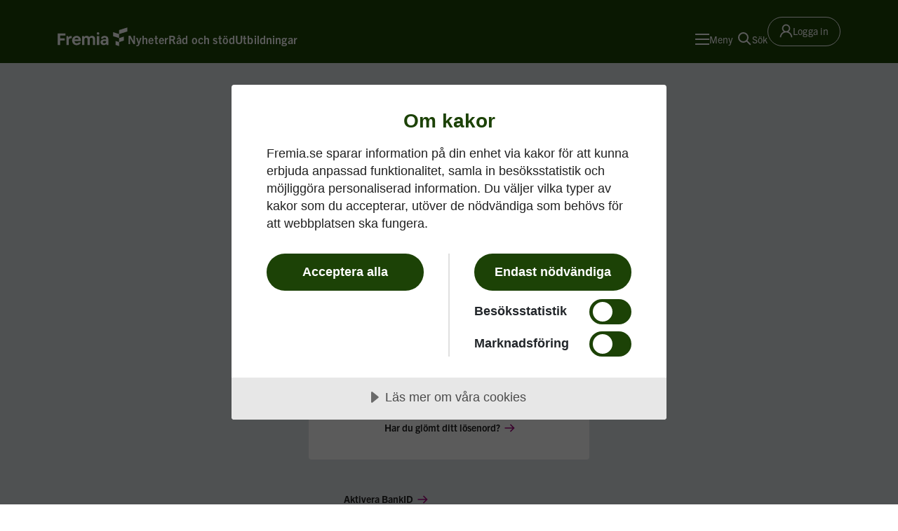

--- FILE ---
content_type: text/html; charset=utf-8
request_url: https://www.fremia.se/inloggningssida/?returnUrl=/mina-sidor/avtal/
body_size: 7423
content:


<!DOCTYPE html>
<html lang="sv">
<head>
    <meta charset="UTF-8">
    <meta name="viewport" content="width=device-width, initial-scale=1.0" />
    <meta name="theme-color" content="#1c4205">
    
    
        <title>Medlem? H&#xE4;r loggar du in p&#xE5; fremia.se</title>
        <meta name="description" content="Det &#xE4;r h&#xE4;r du loggar in p&#xE5; ditt konto p&#xE5; fremia.se. Anv&#xE4;nd e-postadress och l&#xF6;senord eller BankID f&#xF6;r att logga in. Du kan ocks&#xE5; &#xE5;terst&#xE4;lla ditt l&#xF6;senord." />
        <meta property="og:title" content="Medlem? H&#xE4;r loggar du in p&#xE5; fremia.se" />
        <meta property="og:description" content="Det &#xE4;r h&#xE4;r du loggar in p&#xE5; ditt konto p&#xE5; fremia.se. Anv&#xE4;nd e-postadress och l&#xF6;senord eller BankID f&#xF6;r att logga in. Du kan ocks&#xE5; &#xE5;terst&#xE4;lla ditt l&#xF6;senord." />
        <meta property="og:image" content="https://www.fremia.se/globalassets/startsidan/fallback-some.jpg?format=webp&amp;quality=85&amp;width=1200&amp;height=630" />
        <meta name="google-site-verification" content="5SEBodQPDKHBH4gtQsJFkfEkCYfuMsKfypK8IiSuJaI" />

    
<link rel="apple-touch-icon" sizes="180x180" href="/favicons/apple-touch-icon.png">
<link rel="icon" type="image/png" sizes="32x32" href="/favicons/favicon-32x32.png">
<link rel="icon" type="image/png" sizes="16x16" href="/favicons/favicon-16x16.png">
<link rel="manifest" href="/manifest.json">
<link rel="mask-icon" href="/favicons/safari-pinned-tab.svg" color="#1c4206">
<meta name="msapplication-TileColor" content="#1c4206">
<meta name="theme-color" content="#ffffff">


    <link rel="stylesheet" href="https://use.typekit.net/jbv2vjr.css">
    <link rel="stylesheet" href="/dist/58ecc5be/assets/style-j4fl4qX_.css">
    
    <link href="https://www.fremia.se/inloggningssida/" rel="canonical" />
    
    <script type="module" crossorigin src="/dist/58ecc5be/assets/index-DZnT-oIl.js"></script>
</head>
<body>
    

    <script type="text/javascript">
  window.rsConf = {
    general: {usePost: true}
  }
</script>

<script src="https://cdn-eu.readspeaker.com/script/5864/webReader/webReader.js?pids=wr"
        type="text/javascript"
        id="rs_req_Init"></script>
    
    <script type="text/javascript">
        (function (window, document, dataLayerName, id) {
            window[dataLayerName] = window[dataLayerName] || [], window[dataLayerName].push({ start: (new Date).getTime(), event: "stg.start" }); var scripts = document.getElementsByTagName('script')[0], tags = document.createElement('script');
            function stgCreateCookie(a, b, c) { var d = ""; if (c) { var e = new Date; e.setTime(e.getTime() + 24 * c * 60 * 60 * 1e3), d = "; expires=" + e.toUTCString() } document.cookie = a + "=" + b + d + "; path=/" }
            var isStgDebug = (window.location.href.match("stg_debug") || document.cookie.match("stg_debug")) && !window.location.href.match("stg_disable_debug"); stgCreateCookie("stg_debug", isStgDebug ? 1 : "", isStgDebug ? 14 : -1);
            var qP = []; dataLayerName !== "dataLayer" && qP.push("data_layer_name=" + dataLayerName), isStgDebug && qP.push("stg_debug"); var qPString = qP.length > 0 ? ("?" + qP.join("&")) : "";
            tags.async = !0, tags.src = "https://fremia.containers.piwik.pro/" + id + ".js" + qPString, scripts.parentNode.insertBefore(tags, scripts);
            !function (a, n, i) { a[n] = a[n] || {}; for (var c = 0; c < i.length; c++)!function (i) { a[n][i] = a[n][i] || {}, a[n][i].api = a[n][i].api || function () { var a = [].slice.call(arguments, 0); "string" == typeof a[0] && window[dataLayerName].push({ event: n + "." + i + ":" + a[0], parameters: [].slice.call(arguments, 1) }) } }(i[c]) }(window, "ppms", ["tm", "cm"]);
        })(window, document, 'dataLayer', '4ef0ee32-e5d4-4247-b493-9993419900c4');
    </script>

    
    <script src="https://cdn.cookietractor.com/cookietractor.js" data-lang="sv-SE" data-id="c8f694d5-05a7-4daf-8567-3452b1e11f94"></script>

    
<div id="top" class="skip-to-content">
    <a class="stc-link" href="#content">Till innehåll på sidan</a>
</div>
    <header id="main-header" class="header themeA header-position--relative">
        <div class="container">
            <div class="row">
                <div class="col">
                    <div class="header-content">
                        <div class="header-logo logo logo--themeA">
                            <a class="logo-link" href="/" aria-label="Till startsidan">
                                <svg class="logo-svg"
                                     xmlns="http://www.w3.org/2000/svg"
                                     viewBox="0 0 117 32">
                                    <path d="M96.775 23.037l6.01 1.953v6.772l-6.01-1.953v-6.772zm13.73-.555V15.71l-7.72 2.508v6.772l7.72-2.508zM92.654 8.154v6.772l10.133 3.292v-6.772L92.653 8.154zM116.439.238l-13.653 4.437v6.771l13.653-4.436V.238zM.308 29.811h3.94v-7.608h7.71v-3.437h-7.71v-4.97h8.983v-3.437H.308V29.81zM22.45 14.68c-2.004 0-3.621 1.1-4.117 2.767l-.717-2.648h-2.73v15.01h3.79v-7.179c0-2.259.274-4.129 3.626-4.129h1.437V14.79l-.084-.017a8.024 8.024 0 00-1.205-.09zm16.555 7.245c0 .668-.059 1.489-.06 1.497l-.007.096H28.245c.34 2.266 1.694 3.562 3.728 3.562 1.62 0 2.558-.509 3.127-1.688h3.725v.005c-.756 3.039-3.297 4.782-6.97 4.782-4.28 0-7.506-3.272-7.506-7.612v-.467c0-4.356 3.214-7.64 7.476-7.64 4.227 0 7.18 3.07 7.18 7.465zm-3.89-1.389c-.165-1.867-1.344-2.978-3.172-2.978-1.913 0-3.09.975-3.597 2.978h6.77zm22.386-6.181c-1.542 0-3.568.737-4.675 2.382a4.96 4.96 0 00-4.383-2.382 4.64 4.64 0 00-3.974 2.144l-.538-1.7h-2.935v15.01h3.792v-9.103c0-2.023.915-3.093 2.648-3.093 1.168 0 2.56.496 2.56 2.856v9.34h3.762v-9.222c0-1.973.9-2.974 2.678-2.974 1.702 0 2.53.963 2.53 2.945v9.252h3.762V19.58c0-3.174-2.052-5.225-5.227-5.225zM65.66 29.81h3.821V14.8H65.66v15.01zm17.762-13.513c.857.834 1.33 2.313 1.33 4.162v9.349h-2.937l-.424-1.68a5.366 5.366 0 01-4.322 1.948c-3.063 0-5.374-2.003-5.374-4.658v-.23c0-4.456 5.043-4.802 6.588-4.802.9.01 1.797.107 2.678.292v-.391c0-1.585-.188-2.897-2.5-2.897-.881 0-2.374.254-2.47 1.95l-.004.058h-3.433v-.409c.263-3.269 3.314-4.426 5.848-4.426 2.232 0 3.921.583 5.02 1.734zm-2.46 7.207a7.91 7.91 0 00-.62-.156 10.325 10.325 0 00-2.029-.22c-1.392 0-2.796.61-2.796 1.973 0 1.236.923 1.974 2.47 1.974 1.216 0 2.974-.919 2.974-2.58v-.99zM67.586 8.288a2.128 2.128 0 100 4.256 2.128 2.128 0 000-4.256z"
                                          fill="currentColor"
                                          fill-rule="evenodd"></path>
                                </svg>
                            </a>
                        </div>

                        <div class="main-navigation-app"
                             data-app="MainNavigation"
                             data-props='{&quot;suggestionsEndpoint&quot;:&quot;/api/v1/search/suggestions&quot;,&quot;isUserSignedIn&quot;:false,&quot;theme&quot;:&quot;themeA&quot;,&quot;items&quot;:[],&quot;endpoint&quot;:&quot;/api/v1/nav&quot;,&quot;prioritizedLinks&quot;:[{&quot;id&quot;:&quot;9029dcaa-d795-46db-875a-6b8b1bbab874&quot;,&quot;level&quot;:0,&quot;currentPage&quot;:false,&quot;heading&quot;:{&quot;id&quot;:&quot;d9faca1b-4ea9-4e8b-b25b-2da97d74ee88&quot;,&quot;text&quot;:&quot;Nyheter&quot;,&quot;href&quot;:&quot;/nyheter/&quot;,&quot;target&quot;:&quot;_self&quot;},&quot;items&quot;:[]},{&quot;id&quot;:&quot;f4ae715a-a2f7-414a-9636-ceeb4382c6ce&quot;,&quot;level&quot;:0,&quot;currentPage&quot;:false,&quot;heading&quot;:{&quot;id&quot;:&quot;7d65efbf-f0c4-4dd3-9374-1bba9b5ae707&quot;,&quot;text&quot;:&quot;R&#xE5;d och st&#xF6;d&quot;,&quot;href&quot;:&quot;/rad-och-stod/&quot;,&quot;target&quot;:&quot;_self&quot;},&quot;items&quot;:[]},{&quot;id&quot;:&quot;c932febf-106f-45ed-99bc-e8c729b38b3f&quot;,&quot;level&quot;:0,&quot;currentPage&quot;:false,&quot;heading&quot;:{&quot;id&quot;:&quot;f7e8c172-a4dc-4320-968c-77709e71f5db&quot;,&quot;text&quot;:&quot;Utbildningar&quot;,&quot;href&quot;:&quot;/utbildningar/&quot;,&quot;target&quot;:&quot;_self&quot;},&quot;items&quot;:[]}],&quot;currentPageId&quot;:&quot;b4a79052-2d89-4564-b868-5644b63242b9&quot;}'></div>

                        <div class="main-search-app"
                             data-app="MainSearch"
                             data-props='{"theme":"themeA", "searchPageUrl" : "/sok/", "suggestionsEndpoint": "/api/v1/search/suggestions"}'></div>

                        <div class="header-user-area ms-auto">

                                <a class="login-link login-link--themeA" href="/inloggningssida/">
                                    <div class="icon">
                                        <svg class="icon"
                                             width="19"
                                             height="20"
                                             viewBox="0 0 19 20"
                                             fill="none"
                                             xmlns="http://www.w3.org/2000/svg">
                                            <path d="M17.6212 15.8969C17.179 14.8496 16.5374 13.8984 15.7321 13.0961C14.9292 12.2915 13.9781 11.65 12.9313 11.207C12.9219 11.2023 12.9126 11.2 12.9032 11.1953C14.3633 10.1406 15.3126 8.4227 15.3126 6.48438C15.3126 3.27344 12.711 0.671875 9.5001 0.671875C6.28912 0.671875 3.68756 3.27344 3.68756 6.48438C3.68756 8.4227 4.63678 10.1406 6.09693 11.1977C6.08756 11.2023 6.07818 11.2047 6.06881 11.2094C5.01881 11.6523 4.07662 12.2875 3.26803 13.0984C2.46344 13.9013 1.82194 14.8524 1.37896 15.8992C0.943779 16.924 0.709079 18.0228 0.687559 19.1359C0.686929 19.161 0.691319 19.1858 0.700459 19.2091C0.709609 19.2324 0.723319 19.2537 0.740789 19.2716C0.758259 19.2895 0.779149 19.3037 0.802209 19.3134C0.825269 19.3231 0.850039 19.3281 0.875059 19.3281H2.28131C2.38443 19.3281 2.46646 19.2461 2.46881 19.1453C2.51568 17.3359 3.24225 15.6414 4.52662 14.357C5.85553 13.0281 7.6204 12.2969 9.5001 12.2969C11.3797 12.2969 13.1446 13.0281 14.4735 14.357C15.7579 15.6414 16.4844 17.3359 16.5313 19.1453C16.5337 19.2484 16.6157 19.3281 16.7188 19.3281H18.1251C18.1501 19.3281 18.1749 19.3231 18.1979 19.3134C18.221 19.3037 18.2419 19.2895 18.2593 19.2716C18.2768 19.2537 18.2905 19.2324 18.2997 19.2091C18.3088 19.1858 18.3132 19.161 18.3126 19.1359C18.2891 18.0156 18.0571 16.9258 17.6212 15.8969ZM9.5001 10.5156C8.4243 10.5156 7.4118 10.0961 6.65006 9.3344C5.88834 8.5727 5.46881 7.56016 5.46881 6.48438C5.46881 5.40858 5.88834 4.39608 6.65006 3.63436C7.4118 2.87265 8.4243 2.45312 9.5001 2.45312C10.5758 2.45312 11.5883 2.87265 12.3501 3.63436C13.1118 4.39608 13.5313 5.40858 13.5313 6.48438C13.5313 7.56016 13.1118 8.5727 12.3501 9.3344C11.5883 10.0961 10.5758 10.5156 9.5001 10.5156Z"
                                                  fill="currentColor" />
                                        </svg>
                                    </div>
                                    <span class="link-label">Logga in</span>
                                </a>
                        </div>
                    </div>
                </div>
            </div>
        </div>
    </header>

    <div>
        
<main class="page">               

<div class="login-page">
    <main id="content">
        <div class="login-container">
            <h1 class="heading-sm--trade-gothic">Logga in</h1>
            <div class="mt-4 mb-4">
                <a role="button" tabindex="0" href="https://login.grandid.com/?sessionid=cf4ec50a7658be8a7bc355e3629c6fc7"
                    class="button primary primary--themeA btn btn-link">
                    <span class="btn__label">Logga in med BankID</span>
                    <div class="icon">
                        <svg
                          aria-hidden="true"
                          class="icon"
                          width="24"
                          height="24"
                          viewBox="0 0 24 24"
                          fill="none"
                          xmlns="http://www.w3.org/2000/svg" >
                          <g clip-path="url(#clip0_2895_969)">
                            <path
                              d="M7.83946 12.5119L8.78246 6.57794H7.77577C7.30515 6.57794 6.6983 6.31433 6.52138 5.82956C6.463 5.66502 6.32853 5.10063 7.10523 4.55217C7.383 4.35933 7.56169 4.14525 7.59707 3.98071C7.63423 3.81086 7.59 3.66048 7.46969 3.54725C7.29807 3.38271 6.96369 3.28894 6.53553 3.28894C5.81546 3.28894 5.30769 3.70294 5.25815 4.00371C5.22277 4.22486 5.39438 4.40179 5.543 4.51679C5.99238 4.85117 6.1003 5.33594 5.82254 5.79417C5.53592 6.26479 4.91669 6.57086 4.25323 6.57794H3.2253C3.14038 7.15648 1.74092 16.015 1.63477 16.7139H7.20607C7.25561 16.3989 7.51215 14.7235 7.86246 12.5119H7.83946Z"
                              fill="currentColor"
                            ></path>
                            <path
                              d="M15.3016 1.38464H9.62949L8.87402 6.18457H9.83648C10.3655 6.18457 10.8644 5.94218 11.0785 5.59364C11.1493 5.47864 11.1776 5.37957 11.1776 5.2858C11.1776 5.08587 11.0431 4.93726 10.9069 4.83641C10.5353 4.55864 10.4575 4.26672 10.4575 4.05972C10.4575 4.01726 10.4575 3.98011 10.4646 3.94472C10.5424 3.43872 11.2271 2.89026 12.1329 2.89026C12.6761 2.89026 13.0901 3.01764 13.3396 3.25295C13.5607 3.45995 13.6456 3.75187 13.5819 4.05972C13.5041 4.42241 13.1396 4.72318 12.9326 4.8718C12.3842 5.25749 12.4549 5.59364 12.4903 5.69272C12.6053 5.99172 13.0406 6.18457 13.3749 6.18457H14.8363V6.19164C16.8338 6.2058 17.9042 7.1258 17.5698 9.26657C17.2549 11.257 15.728 12.1115 13.9093 12.1274L13.1892 16.7203H14.2525C18.7393 16.7203 22.4051 13.8383 23.1252 9.2878C24.0169 3.63864 20.4359 1.38464 15.3016 1.38464Z"
                              fill="currentColor"
                            ></path>
                            <path
                              d="M15.3016 1.38464H9.62949L8.87402 6.18457H9.83648C10.3655 6.18457 10.8644 5.94218 11.0785 5.59364C11.1493 5.47864 11.1776 5.37957 11.1776 5.2858C11.1776 5.08587 11.0431 4.93726 10.9069 4.83641C10.5353 4.55864 10.4575 4.26672 10.4575 4.05972C10.4575 4.01726 10.4575 3.98011 10.4646 3.94472C10.5424 3.43872 11.2271 2.89026 12.1329 2.89026C12.6761 2.89026 13.0901 3.01764 13.3396 3.25295C13.5607 3.45995 13.6456 3.75187 13.5819 4.05972C13.5041 4.42241 13.1396 4.72318 12.9326 4.8718C12.3842 5.25749 12.4549 5.59364 12.4903 5.69272C12.6053 5.99172 13.0406 6.18457 13.3749 6.18457H14.8363V6.19164C16.8338 6.2058 17.9042 7.1258 17.5698 9.26657C17.2549 11.257 15.728 12.1115 13.9093 12.1274L13.1892 16.7203H14.2525C18.7393 16.7203 22.4051 13.8383 23.1252 9.2878C24.0169 3.63864 20.4359 1.38464 15.3016 1.38464Z"
                              fill="currentColor"
                            ></path>
                            <path
                              d="M1.33536 18.7596H3.61059C4.58013 18.7596 4.81544 19.2515 4.74467 19.7009C4.68805 20.0653 4.43682 20.336 4.01044 20.5147C4.55182 20.7217 4.7659 21.042 4.68805 21.548C4.58721 22.1831 4.03875 22.6537 3.3169 22.6537H0.728516L1.33536 18.7596ZM2.83921 20.3714C3.28152 20.3714 3.48852 20.1361 3.53098 19.8583C3.57521 19.5576 3.43898 19.3523 2.99667 19.3523H2.6039L2.44821 20.3714H2.83921ZM2.59682 22.0557C3.05328 22.0557 3.3169 21.87 3.38236 21.4913C3.4319 21.164 3.24613 20.9712 2.80382 20.9712H2.35444L2.18282 22.0628H2.59682V22.0557Z"
                              fill="currentColor"
                            ></path>
                            <path
                              d="M7.87597 22.6822C7.28328 22.7246 6.99844 22.6609 6.85513 22.4044C6.54197 22.5972 6.19167 22.6963 5.8219 22.6963C5.15136 22.6963 4.91605 22.3478 4.97974 21.9621C5.00805 21.7763 5.11421 21.5976 5.28582 21.449C5.65736 21.127 6.57028 21.0845 6.9259 20.8422C6.95597 20.5715 6.84805 20.4724 6.51367 20.4724C6.1209 20.4724 5.79182 20.5998 5.2292 20.9855L5.36544 20.1008C5.8502 19.7505 6.32082 19.5878 6.86221 19.5878C7.55397 19.5878 8.1679 19.8726 8.0529 20.6281L7.91844 21.4844C7.8689 21.7834 7.88305 21.8772 8.21744 21.8842L7.87597 22.6822ZM6.84805 21.3411C6.5349 21.541 5.94928 21.5056 5.88559 21.9196C5.85728 22.1125 5.97759 22.254 6.17044 22.254C6.35621 22.254 6.58444 22.1762 6.77021 22.047C6.75605 21.9762 6.76313 21.9055 6.78436 21.7692L6.84805 21.3411Z"
                              fill="currentColor"
                            ></path>
                            <path
                              d="M8.98191 19.6373H10.1655L10.1001 20.0301C10.4787 19.7081 10.7635 19.5878 11.1351 19.5878C11.7985 19.5878 12.1046 19.9929 11.9984 20.6564L11.6924 22.6468H10.507L10.7635 20.9996C10.8148 20.7006 10.7211 20.5573 10.4928 20.5573C10.3071 20.5573 10.1372 20.6564 9.97268 20.8775L9.70199 22.6397H8.5166L8.98191 19.6373Z"
                              fill="currentColor"
                            ></path>
                            <path
                              d="M12.9184 18.7596H14.102L13.803 20.6704L14.9371 19.6372H16.3984L14.9441 20.9199L16.1136 22.6466H14.6239L13.7251 21.256H13.7092L13.4969 22.6466H12.3115L12.9184 18.7596Z"
                              fill="currentColor"
                            ></path>
                            <path
                              d="M17.1134 18.7596H18.4757L17.876 22.6466H16.5137L17.1134 18.7596Z"
                              fill="currentColor"
                            ></path>
                            <path
                              d="M19.1391 18.7596H21.0852C22.5908 18.7596 23.0261 19.8513 22.8828 20.7571C22.7465 21.6417 22.0477 22.6466 20.7296 22.6466H18.5322L19.1391 18.7596ZM20.4005 21.7196C21.064 21.7196 21.4285 21.3923 21.5346 20.7005C21.6125 20.1856 21.4568 19.6796 20.7225 19.6796H20.3581L20.0449 21.7196H20.4005Z"
                              fill="currentColor"
                            ></path>
                          </g>
                          <defs>
                            <clipPath id="clip0_2895_969">
                              <rect
                                width="23"
                                height="23"
                                fill="currentColor"
                                transform="translate(0.462891 0.5)"
                              ></rect>
                            </clipPath>
                          </defs>
                        </svg>
                    </div>
                </a>
            </div>
            <div class="word-separator">
                <span class="separator-text">eller</span>
            </div>
            <div data-app="Login" data-props='{"endpoint":"/api/v1/login"}'></div>
            <div class="text-center mt-4">
                <a href="/inloggningssida/sendResetPasswordLink" class="primary-link  primary-link--arrow">
                    <span class="link-text">Har du glömt ditt lösenord?</span>
                </a>
            </div>
        </div>
        
    <div class="links mt-5 w-75 mx-auto d-flex flex-column gap-3">
            <a class="primary-link primary-link--arrow" href="/inloggningssida/aktivera-bankid/">
                <span class="link-text">Aktivera BankID</span>
            </a>
            <a class="primary-link primary-link--arrow" href="/inloggningssida/att-logga-in/">
                <span class="link-text">Allt du beh&#xF6;ver veta om inloggning</span>
            </a>
            <a class="primary-link primary-link--arrow" href="/kontakt/#mitt-medlemskap">
                <span class="link-text">Problem att logga in? Kontakta oss</span>
            </a>
    </div>
 
    </main>
</div></main>

    </div>
    
    <footer id="main-footer" class="footer themeA">
        <div data-app="ScrollToTop"></div>
        <div class="footer-wrapper themeA">
            <div class="container">
                <div class="row">
                    <div class="col-md-8">
                        <div class="row">
                                    <div class="mb-5 col-xl-3 col-sm-6">
                                        
<div class="footer-column">
    <h1 class="footer-column__title" >
        Om oss
    </h1>
    <ul class="footer-column__links">
                <li class="footer-column__links-item">
                    <a class="footer-link" href="/om-fremia/">
                        <span class="footer-link__text">Om Fremia</span>
                        <span class="footer-link__icon">
                            <svg aria-hidden="true"
                                 width="13"
                                 height="25"
                                 viewBox="0 0 13 25"
                                 fill="none"
                                 xmlns="http://www.w3.org/2000/svg">
                                <path d="M12.0487 14.0594H12.0605L4.98911 6.73828L3.46875 8.31495L9.01982 14.0838L3.48054 19.8283L5.00089 21.4049L12.0605 14.0838L12.0487 14.0594Z"
                                      fill="currentColor"></path>
                            </svg>
                        </span>
                    </a>
                </li>
                <li class="footer-column__links-item">
                    <a class="footer-link" href="/avtalsomraden/">
                        <span class="footer-link__text">Avtalsomr&#xE5;den</span>
                        <span class="footer-link__icon">
                            <svg aria-hidden="true"
                                 width="13"
                                 height="25"
                                 viewBox="0 0 13 25"
                                 fill="none"
                                 xmlns="http://www.w3.org/2000/svg">
                                <path d="M12.0487 14.0594H12.0605L4.98911 6.73828L3.46875 8.31495L9.01982 14.0838L3.48054 19.8283L5.00089 21.4049L12.0605 14.0838L12.0487 14.0594Z"
                                      fill="currentColor"></path>
                            </svg>
                        </span>
                    </a>
                </li>
                <li class="footer-column__links-item">
                    <a class="footer-link" href="/om-fremia/var-historia/">
                        <span class="footer-link__text">V&#xE5;r historia</span>
                        <span class="footer-link__icon">
                            <svg aria-hidden="true"
                                 width="13"
                                 height="25"
                                 viewBox="0 0 13 25"
                                 fill="none"
                                 xmlns="http://www.w3.org/2000/svg">
                                <path d="M12.0487 14.0594H12.0605L4.98911 6.73828L3.46875 8.31495L9.01982 14.0838L3.48054 19.8283L5.00089 21.4049L12.0605 14.0838L12.0487 14.0594Z"
                                      fill="currentColor"></path>
                            </svg>
                        </span>
                    </a>
                </li>
    </ul>
</div>
                                    </div>
                                    <div class="mb-5 col-xl-3 col-sm-6">
                                        
<div class="footer-column">
    <h1 class="footer-column__title" >
        Hitta direkt
    </h1>
    <ul class="footer-column__links">
                <li class="footer-column__links-item">
                    <a class="footer-link" href="/integritetspolicy/">
                        <span class="footer-link__text">Integritet &amp; kakor</span>
                        <span class="footer-link__icon">
                            <svg aria-hidden="true"
                                 width="13"
                                 height="25"
                                 viewBox="0 0 13 25"
                                 fill="none"
                                 xmlns="http://www.w3.org/2000/svg">
                                <path d="M12.0487 14.0594H12.0605L4.98911 6.73828L3.46875 8.31495L9.01982 14.0838L3.48054 19.8283L5.00089 21.4049L12.0605 14.0838L12.0487 14.0594Z"
                                      fill="currentColor"></path>
                            </svg>
                        </span>
                    </a>
                </li>
                <li class="footer-column__links-item">
                    <a class="footer-link" href="/tillganglighet/">
                        <span class="footer-link__text">Tillg&#xE4;nglighet</span>
                        <span class="footer-link__icon">
                            <svg aria-hidden="true"
                                 width="13"
                                 height="25"
                                 viewBox="0 0 13 25"
                                 fill="none"
                                 xmlns="http://www.w3.org/2000/svg">
                                <path d="M12.0487 14.0594H12.0605L4.98911 6.73828L3.46875 8.31495L9.01982 14.0838L3.48054 19.8283L5.00089 21.4049L12.0605 14.0838L12.0487 14.0594Z"
                                      fill="currentColor"></path>
                            </svg>
                        </span>
                    </a>
                </li>
                <li class="footer-column__links-item">
                    <a class="footer-link" href="/om-fremia/english/">
                        <span class="footer-link__text">English, please</span>
                        <span class="footer-link__icon">
                            <svg aria-hidden="true"
                                 width="13"
                                 height="25"
                                 viewBox="0 0 13 25"
                                 fill="none"
                                 xmlns="http://www.w3.org/2000/svg">
                                <path d="M12.0487 14.0594H12.0605L4.98911 6.73828L3.46875 8.31495L9.01982 14.0838L3.48054 19.8283L5.00089 21.4049L12.0605 14.0838L12.0487 14.0594Z"
                                      fill="currentColor"></path>
                            </svg>
                        </span>
                    </a>
                </li>
    </ul>
</div>
                                    </div>
                                    <div class="mb-5 col-xl-3 col-sm-6">
                                        
<div class="footer-column">
    <h1 class="footer-column__title" >
        Kontakta oss
    </h1>
    <ul class="footer-column__links">
                <li class="footer-column__links-item">
                    <a class="footer-link footer-link--underlined" href="tel:08-702%2054%2000">
                        <span class="footer-link__text">08-702 54 00</span>
                        <span class="footer-link__icon">
                            <svg aria-hidden="true"
                                 width="13"
                                 height="25"
                                 viewBox="0 0 13 25"
                                 fill="none"
                                 xmlns="http://www.w3.org/2000/svg">
                                <path d="M12.0487 14.0594H12.0605L4.98911 6.73828L3.46875 8.31495L9.01982 14.0838L3.48054 19.8283L5.00089 21.4049L12.0605 14.0838L12.0487 14.0594Z"
                                      fill="currentColor"></path>
                            </svg>
                        </span>
                    </a>
                </li>
                <li class="footer-column__links-item">
                    <a class="footer-link" href="mailto:info@fremia.se">
                        <span class="footer-link__text">Mejla oss</span>
                        <span class="footer-link__icon">
                            <svg aria-hidden="true"
                                 width="13"
                                 height="25"
                                 viewBox="0 0 13 25"
                                 fill="none"
                                 xmlns="http://www.w3.org/2000/svg">
                                <path d="M12.0487 14.0594H12.0605L4.98911 6.73828L3.46875 8.31495L9.01982 14.0838L3.48054 19.8283L5.00089 21.4049L12.0605 14.0838L12.0487 14.0594Z"
                                      fill="currentColor"></path>
                            </svg>
                        </span>
                    </a>
                </li>
                <li class="footer-column__links-item">
                    <a class="footer-link" href="/kontakt/">
                        <span class="footer-link__text">Kontakt</span>
                        <span class="footer-link__icon">
                            <svg aria-hidden="true"
                                 width="13"
                                 height="25"
                                 viewBox="0 0 13 25"
                                 fill="none"
                                 xmlns="http://www.w3.org/2000/svg">
                                <path d="M12.0487 14.0594H12.0605L4.98911 6.73828L3.46875 8.31495L9.01982 14.0838L3.48054 19.8283L5.00089 21.4049L12.0605 14.0838L12.0487 14.0594Z"
                                      fill="currentColor"></path>
                            </svg>
                        </span>
                    </a>
                </li>
    </ul>
</div>
                                    </div>
                                    <div class="mb-5 col-xl-3 col-sm-6">
                                        
<div class="footer-column">
    <h1 class="footer-column__title" >
        F&#xF6;lj Fremia
    </h1>
    <ul class="footer-column__links">
                <li class="footer-column__links-item">
                    <a class="footer-link" href="https://www.linkedin.com/company/arbetsgivarforeningen-kfo">
                        <span class="footer-link__text">LinkedIn</span>
                        <span class="footer-link__icon">
                            <svg aria-hidden="true"
                                 width="13"
                                 height="25"
                                 viewBox="0 0 13 25"
                                 fill="none"
                                 xmlns="http://www.w3.org/2000/svg">
                                <path d="M12.0487 14.0594H12.0605L4.98911 6.73828L3.46875 8.31495L9.01982 14.0838L3.48054 19.8283L5.00089 21.4049L12.0605 14.0838L12.0487 14.0594Z"
                                      fill="currentColor"></path>
                            </svg>
                        </span>
                    </a>
                </li>
                <li class="footer-column__links-item">
                    <a class="footer-link" href="https://www.facebook.com/arbetsgivarforeningen.fremia">
                        <span class="footer-link__text">Facebook</span>
                        <span class="footer-link__icon">
                            <svg aria-hidden="true"
                                 width="13"
                                 height="25"
                                 viewBox="0 0 13 25"
                                 fill="none"
                                 xmlns="http://www.w3.org/2000/svg">
                                <path d="M12.0487 14.0594H12.0605L4.98911 6.73828L3.46875 8.31495L9.01982 14.0838L3.48054 19.8283L5.00089 21.4049L12.0605 14.0838L12.0487 14.0594Z"
                                      fill="currentColor"></path>
                            </svg>
                        </span>
                    </a>
                </li>
                <li class="footer-column__links-item">
                    <a class="footer-link" href="https://www.mynewsdesk.com/se/fremia">
                        <span class="footer-link__text">Pressrum</span>
                        <span class="footer-link__icon">
                            <svg aria-hidden="true"
                                 width="13"
                                 height="25"
                                 viewBox="0 0 13 25"
                                 fill="none"
                                 xmlns="http://www.w3.org/2000/svg">
                                <path d="M12.0487 14.0594H12.0605L4.98911 6.73828L3.46875 8.31495L9.01982 14.0838L3.48054 19.8283L5.00089 21.4049L12.0605 14.0838L12.0487 14.0594Z"
                                      fill="currentColor"></path>
                            </svg>
                        </span>
                    </a>
                </li>
    </ul>
</div>
                                    </div>
                        </div>
                    </div>
                    <div class="col-xl-3 col-md-4 offset-xl-1 offset-md-0">
                        <div class="row">
                            <div class="col">
                                <div class="footer-slogan__content">
                                    <p class="footer-slogan heading-md">
                                        V&#xE4;lkommen till ett enklare arbetsgivarliv.
                                    </p>
                                        <a role="button"
                                            tabindex="0"
                                            href="/bli-medlem/"
                                            class="button button-size--lg primary primary--themeB ms-auto me-auto ms-md-0 button-width--auto btn btn-link">                                            <span class="btn__label">Bli medlem</span>
                                            <svg aria-hidden="true" width="13" height="25" viewBox="0 0 13 25" fill="none" xmlns="http://www.w3.org/2000/svg"><path d="M12.0487 14.0594H12.0605L4.98911 6.73828L3.46875 8.31495L9.01982 14.0838L3.48054 19.8283L5.00089 21.4049L12.0605 14.0838L12.0487 14.0594Z" fill="currentColor"></path></svg>
                                        </a>
                                </div>
                            </div>
                        </div>
                    </div>
                </div>
                <div class="row">
                    <div class="col">
                        <p class="footer-copyright">&#xA9; 1943-2025 Fremia</p>
                    </div>
                </div>
            </div>
        </div>
    </footer>

</body>
</html>


--- FILE ---
content_type: text/css
request_url: https://www.fremia.se/dist/58ecc5be/assets/style-j4fl4qX_.css
body_size: 39485
content:
@charset "UTF-8";:root,[data-bs-theme=light]{--bs-blue: #0d6efd;--bs-indigo: #6610f2;--bs-purple: #6f42c1;--bs-pink: #d63384;--bs-red: #dc3545;--bs-orange: #fd7e14;--bs-yellow: #ffc107;--bs-green: #198754;--bs-teal: #20c997;--bs-cyan: #0dcaf0;--bs-black: #000;--bs-white: #fff;--bs-gray: #6c757d;--bs-gray-dark: #343a40;--bs-gray-100: #f8f9fa;--bs-gray-200: #e9ecef;--bs-gray-300: #dee2e6;--bs-gray-400: #ced4da;--bs-gray-500: #adb5bd;--bs-gray-600: #6c757d;--bs-gray-700: #495057;--bs-gray-800: #343a40;--bs-gray-900: #212529;--bs-primary: #0d6efd;--bs-secondary: #6c757d;--bs-success: #198754;--bs-info: #0dcaf0;--bs-warning: #ffc107;--bs-danger: #dc3545;--bs-light: #f8f9fa;--bs-dark: #212529;--bs-primary-rgb: 13, 110, 253;--bs-secondary-rgb: 108, 117, 125;--bs-success-rgb: 25, 135, 84;--bs-info-rgb: 13, 202, 240;--bs-warning-rgb: 255, 193, 7;--bs-danger-rgb: 220, 53, 69;--bs-light-rgb: 248, 249, 250;--bs-dark-rgb: 33, 37, 41;--bs-primary-text-emphasis: #052c65;--bs-secondary-text-emphasis: #2b2f32;--bs-success-text-emphasis: #0a3622;--bs-info-text-emphasis: #055160;--bs-warning-text-emphasis: #664d03;--bs-danger-text-emphasis: #58151c;--bs-light-text-emphasis: #495057;--bs-dark-text-emphasis: #495057;--bs-primary-bg-subtle: #cfe2ff;--bs-secondary-bg-subtle: #e2e3e5;--bs-success-bg-subtle: #d1e7dd;--bs-info-bg-subtle: #cff4fc;--bs-warning-bg-subtle: #fff3cd;--bs-danger-bg-subtle: #f8d7da;--bs-light-bg-subtle: #fcfcfd;--bs-dark-bg-subtle: #ced4da;--bs-primary-border-subtle: #9ec5fe;--bs-secondary-border-subtle: #c4c8cb;--bs-success-border-subtle: #a3cfbb;--bs-info-border-subtle: #9eeaf9;--bs-warning-border-subtle: #ffe69c;--bs-danger-border-subtle: #f1aeb5;--bs-light-border-subtle: #e9ecef;--bs-dark-border-subtle: #adb5bd;--bs-white-rgb: 255, 255, 255;--bs-black-rgb: 0, 0, 0;--bs-font-sans-serif: system-ui, -apple-system, "Segoe UI", Roboto, "Helvetica Neue", "Noto Sans", "Liberation Sans", Arial, sans-serif, "Apple Color Emoji", "Segoe UI Emoji", "Segoe UI Symbol", "Noto Color Emoji";--bs-font-monospace: SFMono-Regular, Menlo, Monaco, Consolas, "Liberation Mono", "Courier New", monospace;--bs-gradient: linear-gradient(180deg, rgba(255, 255, 255, .15), rgba(255, 255, 255, 0));--bs-body-font-family: var(--bs-font-sans-serif);--bs-body-font-size: 1rem;--bs-body-font-weight: 400;--bs-body-line-height: 1.5;--bs-body-color: #212529;--bs-body-color-rgb: 33, 37, 41;--bs-body-bg: #fff;--bs-body-bg-rgb: 255, 255, 255;--bs-emphasis-color: #000;--bs-emphasis-color-rgb: 0, 0, 0;--bs-secondary-color: rgba(33, 37, 41, .75);--bs-secondary-color-rgb: 33, 37, 41;--bs-secondary-bg: #e9ecef;--bs-secondary-bg-rgb: 233, 236, 239;--bs-tertiary-color: rgba(33, 37, 41, .5);--bs-tertiary-color-rgb: 33, 37, 41;--bs-tertiary-bg: #f8f9fa;--bs-tertiary-bg-rgb: 248, 249, 250;--bs-heading-color: inherit;--bs-link-color: #0d6efd;--bs-link-color-rgb: 13, 110, 253;--bs-link-decoration: underline;--bs-link-hover-color: #0a58ca;--bs-link-hover-color-rgb: 10, 88, 202;--bs-code-color: #d63384;--bs-highlight-color: #212529;--bs-highlight-bg: #fff3cd;--bs-border-width: 1px;--bs-border-style: solid;--bs-border-color: #dee2e6;--bs-border-color-translucent: rgba(0, 0, 0, .175);--bs-border-radius: .375rem;--bs-border-radius-sm: .25rem;--bs-border-radius-lg: .5rem;--bs-border-radius-xl: 1rem;--bs-border-radius-xxl: 2rem;--bs-border-radius-2xl: var(--bs-border-radius-xxl);--bs-border-radius-pill: 50rem;--bs-box-shadow: 0 .5rem 1rem rgba(0, 0, 0, .15);--bs-box-shadow-sm: 0 .125rem .25rem rgba(0, 0, 0, .075);--bs-box-shadow-lg: 0 1rem 3rem rgba(0, 0, 0, .175);--bs-box-shadow-inset: inset 0 1px 2px rgba(0, 0, 0, .075);--bs-focus-ring-width: .25rem;--bs-focus-ring-opacity: .25;--bs-focus-ring-color: rgba(13, 110, 253, .25);--bs-form-valid-color: #198754;--bs-form-valid-border-color: #198754;--bs-form-invalid-color: #dc3545;--bs-form-invalid-border-color: #dc3545}[data-bs-theme=dark]{color-scheme:dark;--bs-body-color: #dee2e6;--bs-body-color-rgb: 222, 226, 230;--bs-body-bg: #212529;--bs-body-bg-rgb: 33, 37, 41;--bs-emphasis-color: #fff;--bs-emphasis-color-rgb: 255, 255, 255;--bs-secondary-color: rgba(222, 226, 230, .75);--bs-secondary-color-rgb: 222, 226, 230;--bs-secondary-bg: #343a40;--bs-secondary-bg-rgb: 52, 58, 64;--bs-tertiary-color: rgba(222, 226, 230, .5);--bs-tertiary-color-rgb: 222, 226, 230;--bs-tertiary-bg: #2b3035;--bs-tertiary-bg-rgb: 43, 48, 53;--bs-primary-text-emphasis: #6ea8fe;--bs-secondary-text-emphasis: #a7acb1;--bs-success-text-emphasis: #75b798;--bs-info-text-emphasis: #6edff6;--bs-warning-text-emphasis: #ffda6a;--bs-danger-text-emphasis: #ea868f;--bs-light-text-emphasis: #f8f9fa;--bs-dark-text-emphasis: #dee2e6;--bs-primary-bg-subtle: #031633;--bs-secondary-bg-subtle: #161719;--bs-success-bg-subtle: #051b11;--bs-info-bg-subtle: #032830;--bs-warning-bg-subtle: #332701;--bs-danger-bg-subtle: #2c0b0e;--bs-light-bg-subtle: #343a40;--bs-dark-bg-subtle: #1a1d20;--bs-primary-border-subtle: #084298;--bs-secondary-border-subtle: #41464b;--bs-success-border-subtle: #0f5132;--bs-info-border-subtle: #087990;--bs-warning-border-subtle: #997404;--bs-danger-border-subtle: #842029;--bs-light-border-subtle: #495057;--bs-dark-border-subtle: #343a40;--bs-heading-color: inherit;--bs-link-color: #6ea8fe;--bs-link-hover-color: #8bb9fe;--bs-link-color-rgb: 110, 168, 254;--bs-link-hover-color-rgb: 139, 185, 254;--bs-code-color: #e685b5;--bs-highlight-color: #dee2e6;--bs-highlight-bg: #664d03;--bs-border-color: #495057;--bs-border-color-translucent: rgba(255, 255, 255, .15);--bs-form-valid-color: #75b798;--bs-form-valid-border-color: #75b798;--bs-form-invalid-color: #ea868f;--bs-form-invalid-border-color: #ea868f}*,*:before,*:after{box-sizing:border-box}@media (prefers-reduced-motion: no-preference){:root{scroll-behavior:smooth}}body{margin:0;font-family:var(--bs-body-font-family);font-size:var(--bs-body-font-size);font-weight:var(--bs-body-font-weight);line-height:var(--bs-body-line-height);color:var(--bs-body-color);text-align:var(--bs-body-text-align);background-color:var(--bs-body-bg);-webkit-text-size-adjust:100%;-webkit-tap-highlight-color:rgba(0,0,0,0)}hr{margin:1rem 0;color:inherit;border:0;border-top:var(--bs-border-width) solid;opacity:.25}h6,h5,h4,h3,h2,h1{margin-top:0;margin-bottom:.5rem;font-weight:500;line-height:1.2;color:var(--bs-heading-color)}h1{font-size:calc(1.375rem + 1.5vw)}@media (min-width: 1200px){h1{font-size:2.5rem}}h2{font-size:calc(1.325rem + .9vw)}@media (min-width: 1200px){h2{font-size:2rem}}h3{font-size:calc(1.3rem + .6vw)}@media (min-width: 1200px){h3{font-size:1.75rem}}h4{font-size:calc(1.275rem + .3vw)}@media (min-width: 1200px){h4{font-size:1.5rem}}h5{font-size:1.25rem}h6{font-size:1rem}p{margin-top:0;margin-bottom:1rem}abbr[title]{text-decoration:underline dotted;cursor:help;text-decoration-skip-ink:none}address{margin-bottom:1rem;font-style:normal;line-height:inherit}ol,ul{padding-left:2rem}ol,ul,dl{margin-top:0;margin-bottom:1rem}ol ol,ul ul,ol ul,ul ol{margin-bottom:0}dt{font-weight:700}dd{margin-bottom:.5rem;margin-left:0}blockquote{margin:0 0 1rem}b,strong{font-weight:bolder}small{font-size:.875em}mark{padding:.1875em;color:var(--bs-highlight-color);background-color:var(--bs-highlight-bg)}sub,sup{position:relative;font-size:.75em;line-height:0;vertical-align:baseline}sub{bottom:-.25em}sup{top:-.5em}a{color:rgba(var(--bs-link-color-rgb),var(--bs-link-opacity, 1));text-decoration:underline}a:hover{--bs-link-color-rgb: var(--bs-link-hover-color-rgb)}a:not([href]):not([class]),a:not([href]):not([class]):hover{color:inherit;text-decoration:none}pre,code,kbd,samp{font-family:var(--bs-font-monospace);font-size:1em}pre{display:block;margin-top:0;margin-bottom:1rem;overflow:auto;font-size:.875em}pre code{font-size:inherit;color:inherit;word-break:normal}code{font-size:.875em;color:var(--bs-code-color);word-wrap:break-word}a>code{color:inherit}kbd{padding:.1875rem .375rem;font-size:.875em;color:var(--bs-body-bg);background-color:var(--bs-body-color);border-radius:.25rem}kbd kbd{padding:0;font-size:1em}figure{margin:0 0 1rem}img,svg{vertical-align:middle}table{caption-side:bottom;border-collapse:collapse}caption{padding-top:.5rem;padding-bottom:.5rem;color:var(--bs-secondary-color);text-align:left}th{text-align:inherit;text-align:-webkit-match-parent}thead,tbody,tfoot,tr,td,th{border-color:inherit;border-style:solid;border-width:0}label{display:inline-block}button{border-radius:0}button:focus:not(:focus-visible){outline:0}input,button,select,optgroup,textarea{margin:0;font-family:inherit;font-size:inherit;line-height:inherit}button,select{text-transform:none}[role=button]{cursor:pointer}select{word-wrap:normal}select:disabled{opacity:1}[list]:not([type=date]):not([type=datetime-local]):not([type=month]):not([type=week]):not([type=time])::-webkit-calendar-picker-indicator{display:none!important}button,[type=button],[type=reset],[type=submit]{-webkit-appearance:button}button:not(:disabled),[type=button]:not(:disabled),[type=reset]:not(:disabled),[type=submit]:not(:disabled){cursor:pointer}::-moz-focus-inner{padding:0;border-style:none}textarea{resize:vertical}fieldset{min-width:0;padding:0;margin:0;border:0}legend{float:left;width:100%;padding:0;margin-bottom:.5rem;line-height:inherit;font-size:calc(1.275rem + .3vw)}@media (min-width: 1200px){legend{font-size:1.5rem}}legend+*{clear:left}::-webkit-datetime-edit-fields-wrapper,::-webkit-datetime-edit-text,::-webkit-datetime-edit-minute,::-webkit-datetime-edit-hour-field,::-webkit-datetime-edit-day-field,::-webkit-datetime-edit-month-field,::-webkit-datetime-edit-year-field{padding:0}::-webkit-inner-spin-button{height:auto}[type=search]{-webkit-appearance:textfield;outline-offset:-2px}::-webkit-search-decoration{-webkit-appearance:none}::-webkit-color-swatch-wrapper{padding:0}::file-selector-button{font:inherit;-webkit-appearance:button}output{display:inline-block}iframe{border:0}summary{display:list-item;cursor:pointer}progress{vertical-align:baseline}[hidden]{display:none!important}:root{--bs-breakpoint-xs: 0;--bs-breakpoint-sm: 576px;--bs-breakpoint-md: 768px;--bs-breakpoint-lg: 992px;--bs-breakpoint-xl: 1200px;--bs-breakpoint-xxl: 1400px}.row{--bs-gutter-x: 1.5rem;--bs-gutter-y: 0;display:flex;flex-wrap:wrap;margin-top:calc(-1 * var(--bs-gutter-y));margin-right:calc(-.5 * var(--bs-gutter-x));margin-left:calc(-.5 * var(--bs-gutter-x))}.row>*{flex-shrink:0;width:100%;max-width:100%;padding-right:calc(var(--bs-gutter-x) * .5);padding-left:calc(var(--bs-gutter-x) * .5);margin-top:var(--bs-gutter-y)}.col{flex:1 0 0}.row-cols-auto>*{flex:0 0 auto;width:auto}.row-cols-1>*{flex:0 0 auto;width:100%}.row-cols-2>*{flex:0 0 auto;width:50%}.row-cols-3>*{flex:0 0 auto;width:33.33333333%}.row-cols-4>*{flex:0 0 auto;width:25%}.row-cols-5>*{flex:0 0 auto;width:20%}.row-cols-6>*{flex:0 0 auto;width:16.66666667%}.col-auto{flex:0 0 auto;width:auto}.col-1{flex:0 0 auto;width:8.33333333%}.col-2{flex:0 0 auto;width:16.66666667%}.col-3{flex:0 0 auto;width:25%}.col-4{flex:0 0 auto;width:33.33333333%}.col-5{flex:0 0 auto;width:41.66666667%}.col-6{flex:0 0 auto;width:50%}.col-7{flex:0 0 auto;width:58.33333333%}.col-8{flex:0 0 auto;width:66.66666667%}.col-9{flex:0 0 auto;width:75%}.col-10{flex:0 0 auto;width:83.33333333%}.col-11{flex:0 0 auto;width:91.66666667%}.col-12{flex:0 0 auto;width:100%}.offset-1{margin-left:8.33333333%}.offset-2{margin-left:16.66666667%}.offset-3{margin-left:25%}.offset-4{margin-left:33.33333333%}.offset-5{margin-left:41.66666667%}.offset-6{margin-left:50%}.offset-7{margin-left:58.33333333%}.offset-8{margin-left:66.66666667%}.offset-9{margin-left:75%}.offset-10{margin-left:83.33333333%}.offset-11{margin-left:91.66666667%}.g-0,.gx-0{--bs-gutter-x: 0}.g-0,.gy-0{--bs-gutter-y: 0}.g-1,.gx-1{--bs-gutter-x: .25rem}.g-1,.gy-1{--bs-gutter-y: .25rem}.g-2,.gx-2{--bs-gutter-x: .5rem}.g-2,.gy-2{--bs-gutter-y: .5rem}.g-3,.gx-3{--bs-gutter-x: 1rem}.g-3,.gy-3{--bs-gutter-y: 1rem}.g-4,.gx-4{--bs-gutter-x: 1.5rem}.g-4,.gy-4{--bs-gutter-y: 1.5rem}.g-5,.gx-5{--bs-gutter-x: 3rem}.g-5,.gy-5{--bs-gutter-y: 3rem}.g-6,.gx-6{--bs-gutter-x: 4rem}.g-6,.gy-6{--bs-gutter-y: 4rem}@media (min-width: 576px){.col-sm{flex:1 0 0}.row-cols-sm-auto>*{flex:0 0 auto;width:auto}.row-cols-sm-1>*{flex:0 0 auto;width:100%}.row-cols-sm-2>*{flex:0 0 auto;width:50%}.row-cols-sm-3>*{flex:0 0 auto;width:33.33333333%}.row-cols-sm-4>*{flex:0 0 auto;width:25%}.row-cols-sm-5>*{flex:0 0 auto;width:20%}.row-cols-sm-6>*{flex:0 0 auto;width:16.66666667%}.col-sm-auto{flex:0 0 auto;width:auto}.col-sm-1{flex:0 0 auto;width:8.33333333%}.col-sm-2{flex:0 0 auto;width:16.66666667%}.col-sm-3{flex:0 0 auto;width:25%}.col-sm-4{flex:0 0 auto;width:33.33333333%}.col-sm-5{flex:0 0 auto;width:41.66666667%}.col-sm-6{flex:0 0 auto;width:50%}.col-sm-7{flex:0 0 auto;width:58.33333333%}.col-sm-8{flex:0 0 auto;width:66.66666667%}.col-sm-9{flex:0 0 auto;width:75%}.col-sm-10{flex:0 0 auto;width:83.33333333%}.col-sm-11{flex:0 0 auto;width:91.66666667%}.col-sm-12{flex:0 0 auto;width:100%}.offset-sm-0{margin-left:0}.offset-sm-1{margin-left:8.33333333%}.offset-sm-2{margin-left:16.66666667%}.offset-sm-3{margin-left:25%}.offset-sm-4{margin-left:33.33333333%}.offset-sm-5{margin-left:41.66666667%}.offset-sm-6{margin-left:50%}.offset-sm-7{margin-left:58.33333333%}.offset-sm-8{margin-left:66.66666667%}.offset-sm-9{margin-left:75%}.offset-sm-10{margin-left:83.33333333%}.offset-sm-11{margin-left:91.66666667%}.g-sm-0,.gx-sm-0{--bs-gutter-x: 0}.g-sm-0,.gy-sm-0{--bs-gutter-y: 0}.g-sm-1,.gx-sm-1{--bs-gutter-x: .25rem}.g-sm-1,.gy-sm-1{--bs-gutter-y: .25rem}.g-sm-2,.gx-sm-2{--bs-gutter-x: .5rem}.g-sm-2,.gy-sm-2{--bs-gutter-y: .5rem}.g-sm-3,.gx-sm-3{--bs-gutter-x: 1rem}.g-sm-3,.gy-sm-3{--bs-gutter-y: 1rem}.g-sm-4,.gx-sm-4{--bs-gutter-x: 1.5rem}.g-sm-4,.gy-sm-4{--bs-gutter-y: 1.5rem}.g-sm-5,.gx-sm-5{--bs-gutter-x: 3rem}.g-sm-5,.gy-sm-5{--bs-gutter-y: 3rem}.g-sm-6,.gx-sm-6{--bs-gutter-x: 4rem}.g-sm-6,.gy-sm-6{--bs-gutter-y: 4rem}}@media (min-width: 768px){.col-md{flex:1 0 0}.row-cols-md-auto>*{flex:0 0 auto;width:auto}.row-cols-md-1>*{flex:0 0 auto;width:100%}.row-cols-md-2>*{flex:0 0 auto;width:50%}.row-cols-md-3>*{flex:0 0 auto;width:33.33333333%}.row-cols-md-4>*{flex:0 0 auto;width:25%}.row-cols-md-5>*{flex:0 0 auto;width:20%}.row-cols-md-6>*{flex:0 0 auto;width:16.66666667%}.col-md-auto{flex:0 0 auto;width:auto}.col-md-1{flex:0 0 auto;width:8.33333333%}.col-md-2{flex:0 0 auto;width:16.66666667%}.col-md-3{flex:0 0 auto;width:25%}.col-md-4{flex:0 0 auto;width:33.33333333%}.col-md-5{flex:0 0 auto;width:41.66666667%}.col-md-6{flex:0 0 auto;width:50%}.col-md-7{flex:0 0 auto;width:58.33333333%}.col-md-8{flex:0 0 auto;width:66.66666667%}.col-md-9{flex:0 0 auto;width:75%}.col-md-10{flex:0 0 auto;width:83.33333333%}.col-md-11{flex:0 0 auto;width:91.66666667%}.col-md-12{flex:0 0 auto;width:100%}.offset-md-0{margin-left:0}.offset-md-1{margin-left:8.33333333%}.offset-md-2{margin-left:16.66666667%}.offset-md-3{margin-left:25%}.offset-md-4{margin-left:33.33333333%}.offset-md-5{margin-left:41.66666667%}.offset-md-6{margin-left:50%}.offset-md-7{margin-left:58.33333333%}.offset-md-8{margin-left:66.66666667%}.offset-md-9{margin-left:75%}.offset-md-10{margin-left:83.33333333%}.offset-md-11{margin-left:91.66666667%}.g-md-0,.gx-md-0{--bs-gutter-x: 0}.g-md-0,.gy-md-0{--bs-gutter-y: 0}.g-md-1,.gx-md-1{--bs-gutter-x: .25rem}.g-md-1,.gy-md-1{--bs-gutter-y: .25rem}.g-md-2,.gx-md-2{--bs-gutter-x: .5rem}.g-md-2,.gy-md-2{--bs-gutter-y: .5rem}.g-md-3,.gx-md-3{--bs-gutter-x: 1rem}.g-md-3,.gy-md-3{--bs-gutter-y: 1rem}.g-md-4,.gx-md-4{--bs-gutter-x: 1.5rem}.g-md-4,.gy-md-4{--bs-gutter-y: 1.5rem}.g-md-5,.gx-md-5{--bs-gutter-x: 3rem}.g-md-5,.gy-md-5{--bs-gutter-y: 3rem}.g-md-6,.gx-md-6{--bs-gutter-x: 4rem}.g-md-6,.gy-md-6{--bs-gutter-y: 4rem}}@media (min-width: 992px){.col-lg{flex:1 0 0}.row-cols-lg-auto>*{flex:0 0 auto;width:auto}.row-cols-lg-1>*{flex:0 0 auto;width:100%}.row-cols-lg-2>*{flex:0 0 auto;width:50%}.row-cols-lg-3>*{flex:0 0 auto;width:33.33333333%}.row-cols-lg-4>*{flex:0 0 auto;width:25%}.row-cols-lg-5>*{flex:0 0 auto;width:20%}.row-cols-lg-6>*{flex:0 0 auto;width:16.66666667%}.col-lg-auto{flex:0 0 auto;width:auto}.col-lg-1{flex:0 0 auto;width:8.33333333%}.col-lg-2{flex:0 0 auto;width:16.66666667%}.col-lg-3{flex:0 0 auto;width:25%}.col-lg-4{flex:0 0 auto;width:33.33333333%}.col-lg-5{flex:0 0 auto;width:41.66666667%}.col-lg-6{flex:0 0 auto;width:50%}.col-lg-7{flex:0 0 auto;width:58.33333333%}.col-lg-8{flex:0 0 auto;width:66.66666667%}.col-lg-9{flex:0 0 auto;width:75%}.col-lg-10{flex:0 0 auto;width:83.33333333%}.col-lg-11{flex:0 0 auto;width:91.66666667%}.col-lg-12{flex:0 0 auto;width:100%}.offset-lg-0{margin-left:0}.offset-lg-1{margin-left:8.33333333%}.offset-lg-2{margin-left:16.66666667%}.offset-lg-3{margin-left:25%}.offset-lg-4{margin-left:33.33333333%}.offset-lg-5{margin-left:41.66666667%}.offset-lg-6{margin-left:50%}.offset-lg-7{margin-left:58.33333333%}.offset-lg-8{margin-left:66.66666667%}.offset-lg-9{margin-left:75%}.offset-lg-10{margin-left:83.33333333%}.offset-lg-11{margin-left:91.66666667%}.g-lg-0,.gx-lg-0{--bs-gutter-x: 0}.g-lg-0,.gy-lg-0{--bs-gutter-y: 0}.g-lg-1,.gx-lg-1{--bs-gutter-x: .25rem}.g-lg-1,.gy-lg-1{--bs-gutter-y: .25rem}.g-lg-2,.gx-lg-2{--bs-gutter-x: .5rem}.g-lg-2,.gy-lg-2{--bs-gutter-y: .5rem}.g-lg-3,.gx-lg-3{--bs-gutter-x: 1rem}.g-lg-3,.gy-lg-3{--bs-gutter-y: 1rem}.g-lg-4,.gx-lg-4{--bs-gutter-x: 1.5rem}.g-lg-4,.gy-lg-4{--bs-gutter-y: 1.5rem}.g-lg-5,.gx-lg-5{--bs-gutter-x: 3rem}.g-lg-5,.gy-lg-5{--bs-gutter-y: 3rem}.g-lg-6,.gx-lg-6{--bs-gutter-x: 4rem}.g-lg-6,.gy-lg-6{--bs-gutter-y: 4rem}}@media (min-width: 1200px){.col-xl{flex:1 0 0}.row-cols-xl-auto>*{flex:0 0 auto;width:auto}.row-cols-xl-1>*{flex:0 0 auto;width:100%}.row-cols-xl-2>*{flex:0 0 auto;width:50%}.row-cols-xl-3>*{flex:0 0 auto;width:33.33333333%}.row-cols-xl-4>*{flex:0 0 auto;width:25%}.row-cols-xl-5>*{flex:0 0 auto;width:20%}.row-cols-xl-6>*{flex:0 0 auto;width:16.66666667%}.col-xl-auto{flex:0 0 auto;width:auto}.col-xl-1{flex:0 0 auto;width:8.33333333%}.col-xl-2{flex:0 0 auto;width:16.66666667%}.col-xl-3{flex:0 0 auto;width:25%}.col-xl-4{flex:0 0 auto;width:33.33333333%}.col-xl-5{flex:0 0 auto;width:41.66666667%}.col-xl-6{flex:0 0 auto;width:50%}.col-xl-7{flex:0 0 auto;width:58.33333333%}.col-xl-8{flex:0 0 auto;width:66.66666667%}.col-xl-9{flex:0 0 auto;width:75%}.col-xl-10{flex:0 0 auto;width:83.33333333%}.col-xl-11{flex:0 0 auto;width:91.66666667%}.col-xl-12{flex:0 0 auto;width:100%}.offset-xl-0{margin-left:0}.offset-xl-1{margin-left:8.33333333%}.offset-xl-2{margin-left:16.66666667%}.offset-xl-3{margin-left:25%}.offset-xl-4{margin-left:33.33333333%}.offset-xl-5{margin-left:41.66666667%}.offset-xl-6{margin-left:50%}.offset-xl-7{margin-left:58.33333333%}.offset-xl-8{margin-left:66.66666667%}.offset-xl-9{margin-left:75%}.offset-xl-10{margin-left:83.33333333%}.offset-xl-11{margin-left:91.66666667%}.g-xl-0,.gx-xl-0{--bs-gutter-x: 0}.g-xl-0,.gy-xl-0{--bs-gutter-y: 0}.g-xl-1,.gx-xl-1{--bs-gutter-x: .25rem}.g-xl-1,.gy-xl-1{--bs-gutter-y: .25rem}.g-xl-2,.gx-xl-2{--bs-gutter-x: .5rem}.g-xl-2,.gy-xl-2{--bs-gutter-y: .5rem}.g-xl-3,.gx-xl-3{--bs-gutter-x: 1rem}.g-xl-3,.gy-xl-3{--bs-gutter-y: 1rem}.g-xl-4,.gx-xl-4{--bs-gutter-x: 1.5rem}.g-xl-4,.gy-xl-4{--bs-gutter-y: 1.5rem}.g-xl-5,.gx-xl-5{--bs-gutter-x: 3rem}.g-xl-5,.gy-xl-5{--bs-gutter-y: 3rem}.g-xl-6,.gx-xl-6{--bs-gutter-x: 4rem}.g-xl-6,.gy-xl-6{--bs-gutter-y: 4rem}}@media (min-width: 1400px){.col-xxl{flex:1 0 0}.row-cols-xxl-auto>*{flex:0 0 auto;width:auto}.row-cols-xxl-1>*{flex:0 0 auto;width:100%}.row-cols-xxl-2>*{flex:0 0 auto;width:50%}.row-cols-xxl-3>*{flex:0 0 auto;width:33.33333333%}.row-cols-xxl-4>*{flex:0 0 auto;width:25%}.row-cols-xxl-5>*{flex:0 0 auto;width:20%}.row-cols-xxl-6>*{flex:0 0 auto;width:16.66666667%}.col-xxl-auto{flex:0 0 auto;width:auto}.col-xxl-1{flex:0 0 auto;width:8.33333333%}.col-xxl-2{flex:0 0 auto;width:16.66666667%}.col-xxl-3{flex:0 0 auto;width:25%}.col-xxl-4{flex:0 0 auto;width:33.33333333%}.col-xxl-5{flex:0 0 auto;width:41.66666667%}.col-xxl-6{flex:0 0 auto;width:50%}.col-xxl-7{flex:0 0 auto;width:58.33333333%}.col-xxl-8{flex:0 0 auto;width:66.66666667%}.col-xxl-9{flex:0 0 auto;width:75%}.col-xxl-10{flex:0 0 auto;width:83.33333333%}.col-xxl-11{flex:0 0 auto;width:91.66666667%}.col-xxl-12{flex:0 0 auto;width:100%}.offset-xxl-0{margin-left:0}.offset-xxl-1{margin-left:8.33333333%}.offset-xxl-2{margin-left:16.66666667%}.offset-xxl-3{margin-left:25%}.offset-xxl-4{margin-left:33.33333333%}.offset-xxl-5{margin-left:41.66666667%}.offset-xxl-6{margin-left:50%}.offset-xxl-7{margin-left:58.33333333%}.offset-xxl-8{margin-left:66.66666667%}.offset-xxl-9{margin-left:75%}.offset-xxl-10{margin-left:83.33333333%}.offset-xxl-11{margin-left:91.66666667%}.g-xxl-0,.gx-xxl-0{--bs-gutter-x: 0}.g-xxl-0,.gy-xxl-0{--bs-gutter-y: 0}.g-xxl-1,.gx-xxl-1{--bs-gutter-x: .25rem}.g-xxl-1,.gy-xxl-1{--bs-gutter-y: .25rem}.g-xxl-2,.gx-xxl-2{--bs-gutter-x: .5rem}.g-xxl-2,.gy-xxl-2{--bs-gutter-y: .5rem}.g-xxl-3,.gx-xxl-3{--bs-gutter-x: 1rem}.g-xxl-3,.gy-xxl-3{--bs-gutter-y: 1rem}.g-xxl-4,.gx-xxl-4{--bs-gutter-x: 1.5rem}.g-xxl-4,.gy-xxl-4{--bs-gutter-y: 1.5rem}.g-xxl-5,.gx-xxl-5{--bs-gutter-x: 3rem}.g-xxl-5,.gy-xxl-5{--bs-gutter-y: 3rem}.g-xxl-6,.gx-xxl-6{--bs-gutter-x: 4rem}.g-xxl-6,.gy-xxl-6{--bs-gutter-y: 4rem}}.container,.container-fluid,.container-xxl,.container-xl,.container-lg,.container-md,.container-sm{--bs-gutter-x: 1.5rem;--bs-gutter-y: 0;width:100%;padding-right:calc(var(--bs-gutter-x) * .5);padding-left:calc(var(--bs-gutter-x) * .5);margin-right:auto;margin-left:auto}@media (min-width: 576px){.container-sm,.container{max-width:540px}}@media (min-width: 768px){.container-md,.container-sm,.container{max-width:720px}}@media (min-width: 992px){.container-lg,.container-md,.container-sm,.container{max-width:960px}}@media (min-width: 1200px){.container-xl,.container-lg,.container-md,.container-sm,.container{max-width:1140px}}@media (min-width: 1400px){.container-xxl,.container-xl,.container-lg,.container-md,.container-sm,.container{max-width:1320px}}.placeholder{display:inline-block;min-height:1em;vertical-align:middle;cursor:wait;background-color:currentcolor;opacity:.5}.placeholder.btn:before{display:inline-block;content:""}.placeholder-xs{min-height:.6em}.placeholder-sm{min-height:.8em}.placeholder-lg{min-height:1.2em}.placeholder-glow .placeholder{animation:placeholder-glow 2s ease-in-out infinite}@keyframes placeholder-glow{50%{opacity:.2}}.placeholder-wave{-webkit-mask-image:linear-gradient(130deg,#000 55%,#000c,#000 95%);mask-image:linear-gradient(130deg,#000 55%,#000c,#000 95%);-webkit-mask-size:200% 100%;mask-size:200% 100%;animation:placeholder-wave 2s linear infinite}@keyframes placeholder-wave{to{-webkit-mask-position:-200% 0%;mask-position:-200% 0%}}.clearfix:after{display:block;clear:both;content:""}.text-bg-primary{color:#fff!important;background-color:RGBA(var(--bs-primary-rgb),var(--bs-bg-opacity, 1))!important}.text-bg-secondary{color:#fff!important;background-color:RGBA(var(--bs-secondary-rgb),var(--bs-bg-opacity, 1))!important}.text-bg-success{color:#fff!important;background-color:RGBA(var(--bs-success-rgb),var(--bs-bg-opacity, 1))!important}.text-bg-info{color:#000!important;background-color:RGBA(var(--bs-info-rgb),var(--bs-bg-opacity, 1))!important}.text-bg-warning{color:#000!important;background-color:RGBA(var(--bs-warning-rgb),var(--bs-bg-opacity, 1))!important}.text-bg-danger{color:#fff!important;background-color:RGBA(var(--bs-danger-rgb),var(--bs-bg-opacity, 1))!important}.text-bg-light{color:#000!important;background-color:RGBA(var(--bs-light-rgb),var(--bs-bg-opacity, 1))!important}.text-bg-dark{color:#fff!important;background-color:RGBA(var(--bs-dark-rgb),var(--bs-bg-opacity, 1))!important}.link-primary{color:RGBA(var(--bs-primary-rgb),var(--bs-link-opacity, 1))!important;text-decoration-color:RGBA(var(--bs-primary-rgb),var(--bs-link-underline-opacity, 1))!important}.link-primary:hover,.link-primary:focus{color:RGBA(10,88,202,var(--bs-link-opacity, 1))!important;text-decoration-color:RGBA(10,88,202,var(--bs-link-underline-opacity, 1))!important}.link-secondary{color:RGBA(var(--bs-secondary-rgb),var(--bs-link-opacity, 1))!important;text-decoration-color:RGBA(var(--bs-secondary-rgb),var(--bs-link-underline-opacity, 1))!important}.link-secondary:hover,.link-secondary:focus{color:RGBA(86,94,100,var(--bs-link-opacity, 1))!important;text-decoration-color:RGBA(86,94,100,var(--bs-link-underline-opacity, 1))!important}.link-success{color:RGBA(var(--bs-success-rgb),var(--bs-link-opacity, 1))!important;text-decoration-color:RGBA(var(--bs-success-rgb),var(--bs-link-underline-opacity, 1))!important}.link-success:hover,.link-success:focus{color:RGBA(20,108,67,var(--bs-link-opacity, 1))!important;text-decoration-color:RGBA(20,108,67,var(--bs-link-underline-opacity, 1))!important}.link-info{color:RGBA(var(--bs-info-rgb),var(--bs-link-opacity, 1))!important;text-decoration-color:RGBA(var(--bs-info-rgb),var(--bs-link-underline-opacity, 1))!important}.link-info:hover,.link-info:focus{color:RGBA(61,213,243,var(--bs-link-opacity, 1))!important;text-decoration-color:RGBA(61,213,243,var(--bs-link-underline-opacity, 1))!important}.link-warning{color:RGBA(var(--bs-warning-rgb),var(--bs-link-opacity, 1))!important;text-decoration-color:RGBA(var(--bs-warning-rgb),var(--bs-link-underline-opacity, 1))!important}.link-warning:hover,.link-warning:focus{color:RGBA(255,205,57,var(--bs-link-opacity, 1))!important;text-decoration-color:RGBA(255,205,57,var(--bs-link-underline-opacity, 1))!important}.link-danger{color:RGBA(var(--bs-danger-rgb),var(--bs-link-opacity, 1))!important;text-decoration-color:RGBA(var(--bs-danger-rgb),var(--bs-link-underline-opacity, 1))!important}.link-danger:hover,.link-danger:focus{color:RGBA(176,42,55,var(--bs-link-opacity, 1))!important;text-decoration-color:RGBA(176,42,55,var(--bs-link-underline-opacity, 1))!important}.link-light{color:RGBA(var(--bs-light-rgb),var(--bs-link-opacity, 1))!important;text-decoration-color:RGBA(var(--bs-light-rgb),var(--bs-link-underline-opacity, 1))!important}.link-light:hover,.link-light:focus{color:RGBA(249,250,251,var(--bs-link-opacity, 1))!important;text-decoration-color:RGBA(249,250,251,var(--bs-link-underline-opacity, 1))!important}.link-dark{color:RGBA(var(--bs-dark-rgb),var(--bs-link-opacity, 1))!important;text-decoration-color:RGBA(var(--bs-dark-rgb),var(--bs-link-underline-opacity, 1))!important}.link-dark:hover,.link-dark:focus{color:RGBA(26,30,33,var(--bs-link-opacity, 1))!important;text-decoration-color:RGBA(26,30,33,var(--bs-link-underline-opacity, 1))!important}.link-body-emphasis{color:RGBA(var(--bs-emphasis-color-rgb),var(--bs-link-opacity, 1))!important;text-decoration-color:RGBA(var(--bs-emphasis-color-rgb),var(--bs-link-underline-opacity, 1))!important}.link-body-emphasis:hover,.link-body-emphasis:focus{color:RGBA(var(--bs-emphasis-color-rgb),var(--bs-link-opacity, .75))!important;text-decoration-color:RGBA(var(--bs-emphasis-color-rgb),var(--bs-link-underline-opacity, .75))!important}.focus-ring:focus{outline:0;box-shadow:var(--bs-focus-ring-x, 0) var(--bs-focus-ring-y, 0) var(--bs-focus-ring-blur, 0) var(--bs-focus-ring-width) var(--bs-focus-ring-color)}.icon-link{display:inline-flex;gap:.375rem;align-items:center;text-decoration-color:rgba(var(--bs-link-color-rgb),var(--bs-link-opacity, .5));text-underline-offset:.25em;backface-visibility:hidden}.icon-link>.bi{flex-shrink:0;width:1em;height:1em;fill:currentcolor;transition:.2s ease-in-out transform}@media (prefers-reduced-motion: reduce){.icon-link>.bi{transition:none}}.icon-link-hover:hover>.bi,.icon-link-hover:focus-visible>.bi{transform:var(--bs-icon-link-transform, translate3d(.25em, 0, 0))}.ratio{position:relative;width:100%}.ratio:before{display:block;padding-top:var(--bs-aspect-ratio);content:""}.ratio>*{position:absolute;top:0;left:0;width:100%;height:100%}.ratio-1x1{--bs-aspect-ratio: 100%}.ratio-4x3{--bs-aspect-ratio: 75%}.ratio-16x9{--bs-aspect-ratio: 56.25%}.ratio-21x9{--bs-aspect-ratio: 42.8571428571%}.fixed-top{position:fixed;top:0;right:0;left:0;z-index:1030}.fixed-bottom{position:fixed;right:0;bottom:0;left:0;z-index:1030}.sticky-top{position:sticky;top:0;z-index:1020}.sticky-bottom{position:sticky;bottom:0;z-index:1020}@media (min-width: 576px){.sticky-sm-top{position:sticky;top:0;z-index:1020}.sticky-sm-bottom{position:sticky;bottom:0;z-index:1020}}@media (min-width: 768px){.sticky-md-top{position:sticky;top:0;z-index:1020}.sticky-md-bottom{position:sticky;bottom:0;z-index:1020}}@media (min-width: 992px){.sticky-lg-top{position:sticky;top:0;z-index:1020}.sticky-lg-bottom{position:sticky;bottom:0;z-index:1020}}@media (min-width: 1200px){.sticky-xl-top{position:sticky;top:0;z-index:1020}.sticky-xl-bottom{position:sticky;bottom:0;z-index:1020}}@media (min-width: 1400px){.sticky-xxl-top{position:sticky;top:0;z-index:1020}.sticky-xxl-bottom{position:sticky;bottom:0;z-index:1020}}.hstack{display:flex;flex-direction:row;align-items:center;align-self:stretch}.vstack{display:flex;flex:1 1 auto;flex-direction:column;align-self:stretch}.visually-hidden,.visually-hidden-focusable:not(:focus):not(:focus-within){width:1px!important;height:1px!important;padding:0!important;margin:-1px!important;overflow:hidden!important;clip:rect(0,0,0,0)!important;white-space:nowrap!important;border:0!important}.visually-hidden:not(caption),.visually-hidden-focusable:not(:focus):not(:focus-within):not(caption){position:absolute!important}.visually-hidden *,.visually-hidden-focusable:not(:focus):not(:focus-within) *{overflow:hidden!important}.stretched-link:after{position:absolute;top:0;right:0;bottom:0;left:0;z-index:1;content:""}.text-truncate{overflow:hidden;text-overflow:ellipsis;white-space:nowrap}.vr{display:inline-block;align-self:stretch;width:var(--bs-border-width);min-height:1em;background-color:currentcolor;opacity:.25}.align-baseline{vertical-align:baseline!important}.align-top{vertical-align:top!important}.align-middle{vertical-align:middle!important}.align-bottom{vertical-align:bottom!important}.align-text-bottom{vertical-align:text-bottom!important}.align-text-top{vertical-align:text-top!important}.float-start{float:left!important}.float-end{float:right!important}.float-none{float:none!important}.object-fit-contain{object-fit:contain!important}.object-fit-cover{object-fit:cover!important}.object-fit-fill{object-fit:fill!important}.object-fit-scale{object-fit:scale-down!important}.object-fit-none{object-fit:none!important}.opacity-0{opacity:0!important}.opacity-25{opacity:.25!important}.opacity-50{opacity:.5!important}.opacity-75{opacity:.75!important}.opacity-100{opacity:1!important}.overflow-auto{overflow:auto!important}.overflow-hidden{overflow:hidden!important}.overflow-visible{overflow:visible!important}.overflow-scroll{overflow:scroll!important}.overflow-x-auto{overflow-x:auto!important}.overflow-x-hidden{overflow-x:hidden!important}.overflow-x-visible{overflow-x:visible!important}.overflow-x-scroll{overflow-x:scroll!important}.overflow-y-auto{overflow-y:auto!important}.overflow-y-hidden{overflow-y:hidden!important}.overflow-y-visible{overflow-y:visible!important}.overflow-y-scroll{overflow-y:scroll!important}.d-inline{display:inline!important}.d-inline-block{display:inline-block!important}.d-block{display:block!important}.d-grid{display:grid!important}.d-inline-grid{display:inline-grid!important}.d-table{display:table!important}.d-table-row{display:table-row!important}.d-table-cell{display:table-cell!important}.d-flex{display:flex!important}.d-inline-flex{display:inline-flex!important}.d-none{display:none!important}.shadow{box-shadow:var(--bs-box-shadow)!important}.shadow-sm{box-shadow:var(--bs-box-shadow-sm)!important}.shadow-lg{box-shadow:var(--bs-box-shadow-lg)!important}.shadow-none{box-shadow:none!important}.focus-ring-primary{--bs-focus-ring-color: rgba(var(--bs-primary-rgb), var(--bs-focus-ring-opacity))}.focus-ring-secondary{--bs-focus-ring-color: rgba(var(--bs-secondary-rgb), var(--bs-focus-ring-opacity))}.focus-ring-success{--bs-focus-ring-color: rgba(var(--bs-success-rgb), var(--bs-focus-ring-opacity))}.focus-ring-info{--bs-focus-ring-color: rgba(var(--bs-info-rgb), var(--bs-focus-ring-opacity))}.focus-ring-warning{--bs-focus-ring-color: rgba(var(--bs-warning-rgb), var(--bs-focus-ring-opacity))}.focus-ring-danger{--bs-focus-ring-color: rgba(var(--bs-danger-rgb), var(--bs-focus-ring-opacity))}.focus-ring-light{--bs-focus-ring-color: rgba(var(--bs-light-rgb), var(--bs-focus-ring-opacity))}.focus-ring-dark{--bs-focus-ring-color: rgba(var(--bs-dark-rgb), var(--bs-focus-ring-opacity))}.position-static{position:static!important}.position-relative{position:relative!important}.position-absolute{position:absolute!important}.position-fixed{position:fixed!important}.position-sticky{position:sticky!important}.top-0{top:0!important}.top-50{top:50%!important}.top-100{top:100%!important}.bottom-0{bottom:0!important}.bottom-50{bottom:50%!important}.bottom-100{bottom:100%!important}.start-0{left:0!important}.start-50{left:50%!important}.start-100{left:100%!important}.end-0{right:0!important}.end-50{right:50%!important}.end-100{right:100%!important}.translate-middle{transform:translate(-50%,-50%)!important}.translate-middle-x{transform:translate(-50%)!important}.translate-middle-y{transform:translateY(-50%)!important}.border{border:var(--bs-border-width) var(--bs-border-style) var(--bs-border-color)!important}.border-0{border:0!important}.border-top{border-top:var(--bs-border-width) var(--bs-border-style) var(--bs-border-color)!important}.border-top-0{border-top:0!important}.border-end{border-right:var(--bs-border-width) var(--bs-border-style) var(--bs-border-color)!important}.border-end-0{border-right:0!important}.border-bottom{border-bottom:var(--bs-border-width) var(--bs-border-style) var(--bs-border-color)!important}.border-bottom-0{border-bottom:0!important}.border-start{border-left:var(--bs-border-width) var(--bs-border-style) var(--bs-border-color)!important}.border-start-0{border-left:0!important}.border-primary{--bs-border-opacity: 1;border-color:rgba(var(--bs-primary-rgb),var(--bs-border-opacity))!important}.border-secondary{--bs-border-opacity: 1;border-color:rgba(var(--bs-secondary-rgb),var(--bs-border-opacity))!important}.border-success{--bs-border-opacity: 1;border-color:rgba(var(--bs-success-rgb),var(--bs-border-opacity))!important}.border-info{--bs-border-opacity: 1;border-color:rgba(var(--bs-info-rgb),var(--bs-border-opacity))!important}.border-warning{--bs-border-opacity: 1;border-color:rgba(var(--bs-warning-rgb),var(--bs-border-opacity))!important}.border-danger{--bs-border-opacity: 1;border-color:rgba(var(--bs-danger-rgb),var(--bs-border-opacity))!important}.border-light{--bs-border-opacity: 1;border-color:rgba(var(--bs-light-rgb),var(--bs-border-opacity))!important}.border-dark{--bs-border-opacity: 1;border-color:rgba(var(--bs-dark-rgb),var(--bs-border-opacity))!important}.border-black{--bs-border-opacity: 1;border-color:rgba(var(--bs-black-rgb),var(--bs-border-opacity))!important}.border-white{--bs-border-opacity: 1;border-color:rgba(var(--bs-white-rgb),var(--bs-border-opacity))!important}.border-primary-subtle{border-color:var(--bs-primary-border-subtle)!important}.border-secondary-subtle{border-color:var(--bs-secondary-border-subtle)!important}.border-success-subtle{border-color:var(--bs-success-border-subtle)!important}.border-info-subtle{border-color:var(--bs-info-border-subtle)!important}.border-warning-subtle{border-color:var(--bs-warning-border-subtle)!important}.border-danger-subtle{border-color:var(--bs-danger-border-subtle)!important}.border-light-subtle{border-color:var(--bs-light-border-subtle)!important}.border-dark-subtle{border-color:var(--bs-dark-border-subtle)!important}.border-1{border-width:1px!important}.border-2{border-width:2px!important}.border-3{border-width:3px!important}.border-4{border-width:4px!important}.border-5{border-width:5px!important}.border-opacity-10{--bs-border-opacity: .1}.border-opacity-25{--bs-border-opacity: .25}.border-opacity-50{--bs-border-opacity: .5}.border-opacity-75{--bs-border-opacity: .75}.border-opacity-100{--bs-border-opacity: 1}.w-25{width:25%!important}.w-50{width:50%!important}.w-75{width:75%!important}.w-100{width:100%!important}.w-auto{width:auto!important}.mw-100{max-width:100%!important}.vw-100{width:100vw!important}.min-vw-100{min-width:100vw!important}.h-25{height:25%!important}.h-50{height:50%!important}.h-75{height:75%!important}.h-100{height:100%!important}.h-auto{height:auto!important}.mh-100{max-height:100%!important}.vh-100{height:100vh!important}.min-vh-100{min-height:100vh!important}.flex-fill{flex:1 1 auto!important}.flex-row{flex-direction:row!important}.flex-column{flex-direction:column!important}.flex-row-reverse{flex-direction:row-reverse!important}.flex-column-reverse{flex-direction:column-reverse!important}.flex-grow-0{flex-grow:0!important}.flex-grow-1{flex-grow:1!important}.flex-shrink-0{flex-shrink:0!important}.flex-shrink-1{flex-shrink:1!important}.flex-wrap{flex-wrap:wrap!important}.flex-nowrap{flex-wrap:nowrap!important}.flex-wrap-reverse{flex-wrap:wrap-reverse!important}.justify-content-start{justify-content:flex-start!important}.justify-content-end{justify-content:flex-end!important}.justify-content-center{justify-content:center!important}.justify-content-between{justify-content:space-between!important}.justify-content-around{justify-content:space-around!important}.justify-content-evenly{justify-content:space-evenly!important}.align-items-start{align-items:flex-start!important}.align-items-end{align-items:flex-end!important}.align-items-center{align-items:center!important}.align-items-baseline{align-items:baseline!important}.align-items-stretch{align-items:stretch!important}.align-content-start{align-content:flex-start!important}.align-content-end{align-content:flex-end!important}.align-content-center{align-content:center!important}.align-content-between{align-content:space-between!important}.align-content-around{align-content:space-around!important}.align-content-stretch{align-content:stretch!important}.align-self-auto{align-self:auto!important}.align-self-start{align-self:flex-start!important}.align-self-end{align-self:flex-end!important}.align-self-center{align-self:center!important}.align-self-baseline{align-self:baseline!important}.align-self-stretch{align-self:stretch!important}.order-first{order:-1!important}.order-0{order:0!important}.order-1{order:1!important}.order-2{order:2!important}.order-3{order:3!important}.order-4{order:4!important}.order-5{order:5!important}.order-last{order:6!important}.m-0{margin:0!important}.m-1{margin:.25rem!important}.m-2{margin:.5rem!important}.m-3{margin:1rem!important}.m-4{margin:1.5rem!important}.m-5{margin:3rem!important}.m-6{margin:4rem!important}.m-auto{margin:auto!important}.mx-0{margin-right:0!important;margin-left:0!important}.mx-1{margin-right:.25rem!important;margin-left:.25rem!important}.mx-2{margin-right:.5rem!important;margin-left:.5rem!important}.mx-3{margin-right:1rem!important;margin-left:1rem!important}.mx-4{margin-right:1.5rem!important;margin-left:1.5rem!important}.mx-5{margin-right:3rem!important;margin-left:3rem!important}.mx-6{margin-right:4rem!important;margin-left:4rem!important}.mx-auto{margin-right:auto!important;margin-left:auto!important}.my-0{margin-top:0!important;margin-bottom:0!important}.my-1{margin-top:.25rem!important;margin-bottom:.25rem!important}.my-2{margin-top:.5rem!important;margin-bottom:.5rem!important}.my-3{margin-top:1rem!important;margin-bottom:1rem!important}.my-4{margin-top:1.5rem!important;margin-bottom:1.5rem!important}.my-5{margin-top:3rem!important;margin-bottom:3rem!important}.my-6{margin-top:4rem!important;margin-bottom:4rem!important}.my-auto{margin-top:auto!important;margin-bottom:auto!important}.mt-0{margin-top:0!important}.mt-1{margin-top:.25rem!important}.mt-2{margin-top:.5rem!important}.mt-3{margin-top:1rem!important}.mt-4{margin-top:1.5rem!important}.mt-5{margin-top:3rem!important}.mt-6{margin-top:4rem!important}.mt-auto{margin-top:auto!important}.me-0{margin-right:0!important}.me-1{margin-right:.25rem!important}.me-2{margin-right:.5rem!important}.me-3{margin-right:1rem!important}.me-4{margin-right:1.5rem!important}.me-5{margin-right:3rem!important}.me-6{margin-right:4rem!important}.me-auto{margin-right:auto!important}.mb-0{margin-bottom:0!important}.mb-1{margin-bottom:.25rem!important}.mb-2{margin-bottom:.5rem!important}.mb-3{margin-bottom:1rem!important}.mb-4{margin-bottom:1.5rem!important}.mb-5{margin-bottom:3rem!important}.mb-6{margin-bottom:4rem!important}.mb-auto{margin-bottom:auto!important}.ms-0{margin-left:0!important}.ms-1{margin-left:.25rem!important}.ms-2{margin-left:.5rem!important}.ms-3{margin-left:1rem!important}.ms-4{margin-left:1.5rem!important}.ms-5{margin-left:3rem!important}.ms-6{margin-left:4rem!important}.ms-auto{margin-left:auto!important}.p-0{padding:0!important}.p-1{padding:.25rem!important}.p-2{padding:.5rem!important}.p-3{padding:1rem!important}.p-4{padding:1.5rem!important}.p-5{padding:3rem!important}.p-6{padding:4rem!important}.px-0{padding-right:0!important;padding-left:0!important}.px-1{padding-right:.25rem!important;padding-left:.25rem!important}.px-2{padding-right:.5rem!important;padding-left:.5rem!important}.px-3{padding-right:1rem!important;padding-left:1rem!important}.px-4{padding-right:1.5rem!important;padding-left:1.5rem!important}.px-5{padding-right:3rem!important;padding-left:3rem!important}.px-6{padding-right:4rem!important;padding-left:4rem!important}.py-0{padding-top:0!important;padding-bottom:0!important}.py-1{padding-top:.25rem!important;padding-bottom:.25rem!important}.py-2{padding-top:.5rem!important;padding-bottom:.5rem!important}.py-3{padding-top:1rem!important;padding-bottom:1rem!important}.py-4{padding-top:1.5rem!important;padding-bottom:1.5rem!important}.py-5{padding-top:3rem!important;padding-bottom:3rem!important}.py-6{padding-top:4rem!important;padding-bottom:4rem!important}.pt-0{padding-top:0!important}.pt-1{padding-top:.25rem!important}.pt-2{padding-top:.5rem!important}.pt-3{padding-top:1rem!important}.pt-4{padding-top:1.5rem!important}.pt-5{padding-top:3rem!important}.pt-6{padding-top:4rem!important}.pe-0{padding-right:0!important}.pe-1{padding-right:.25rem!important}.pe-2{padding-right:.5rem!important}.pe-3{padding-right:1rem!important}.pe-4{padding-right:1.5rem!important}.pe-5{padding-right:3rem!important}.pe-6{padding-right:4rem!important}.pb-0{padding-bottom:0!important}.pb-1{padding-bottom:.25rem!important}.pb-2{padding-bottom:.5rem!important}.pb-3{padding-bottom:1rem!important}.pb-4{padding-bottom:1.5rem!important}.pb-5{padding-bottom:3rem!important}.pb-6{padding-bottom:4rem!important}.ps-0{padding-left:0!important}.ps-1{padding-left:.25rem!important}.ps-2{padding-left:.5rem!important}.ps-3{padding-left:1rem!important}.ps-4{padding-left:1.5rem!important}.ps-5{padding-left:3rem!important}.ps-6{padding-left:4rem!important}.gap-0{gap:0!important}.gap-1{gap:.25rem!important}.gap-2{gap:.5rem!important}.gap-3{gap:1rem!important}.gap-4{gap:1.5rem!important}.gap-5{gap:3rem!important}.gap-6{gap:4rem!important}.row-gap-0{row-gap:0!important}.row-gap-1{row-gap:.25rem!important}.row-gap-2{row-gap:.5rem!important}.row-gap-3{row-gap:1rem!important}.row-gap-4{row-gap:1.5rem!important}.row-gap-5{row-gap:3rem!important}.row-gap-6{row-gap:4rem!important}.column-gap-0{column-gap:0!important}.column-gap-1{column-gap:.25rem!important}.column-gap-2{column-gap:.5rem!important}.column-gap-3{column-gap:1rem!important}.column-gap-4{column-gap:1.5rem!important}.column-gap-5{column-gap:3rem!important}.column-gap-6{column-gap:4rem!important}.font-monospace{font-family:var(--bs-font-monospace)!important}.fs-1{font-size:calc(1.375rem + 1.5vw)!important}.fs-2{font-size:calc(1.325rem + .9vw)!important}.fs-3{font-size:calc(1.3rem + .6vw)!important}.fs-4{font-size:calc(1.275rem + .3vw)!important}.fs-5{font-size:1.25rem!important}.fs-6{font-size:1rem!important}.fst-italic{font-style:italic!important}.fst-normal{font-style:normal!important}.fw-lighter{font-weight:lighter!important}.fw-light{font-weight:300!important}.fw-normal{font-weight:400!important}.fw-medium{font-weight:500!important}.fw-semibold{font-weight:600!important}.fw-bold{font-weight:700!important}.fw-bolder{font-weight:bolder!important}.lh-1{line-height:1!important}.lh-sm{line-height:1.25!important}.lh-base{line-height:1.5!important}.lh-lg{line-height:2!important}.text-start{text-align:left!important}.text-end{text-align:right!important}.text-center{text-align:center!important}.text-decoration-none{text-decoration:none!important}.text-decoration-underline{text-decoration:underline!important}.text-decoration-line-through{text-decoration:line-through!important}.text-lowercase{text-transform:lowercase!important}.text-uppercase{text-transform:uppercase!important}.text-capitalize{text-transform:capitalize!important}.text-wrap{white-space:normal!important}.text-nowrap{white-space:nowrap!important}.text-break{word-wrap:break-word!important;word-break:break-word!important}.text-primary{--bs-text-opacity: 1;color:rgba(var(--bs-primary-rgb),var(--bs-text-opacity))!important}.text-secondary{--bs-text-opacity: 1;color:rgba(var(--bs-secondary-rgb),var(--bs-text-opacity))!important}.text-success{--bs-text-opacity: 1;color:rgba(var(--bs-success-rgb),var(--bs-text-opacity))!important}.text-info{--bs-text-opacity: 1;color:rgba(var(--bs-info-rgb),var(--bs-text-opacity))!important}.text-warning{--bs-text-opacity: 1;color:rgba(var(--bs-warning-rgb),var(--bs-text-opacity))!important}.text-danger{--bs-text-opacity: 1;color:rgba(var(--bs-danger-rgb),var(--bs-text-opacity))!important}.text-light{--bs-text-opacity: 1;color:rgba(var(--bs-light-rgb),var(--bs-text-opacity))!important}.text-dark{--bs-text-opacity: 1;color:rgba(var(--bs-dark-rgb),var(--bs-text-opacity))!important}.text-black{--bs-text-opacity: 1;color:rgba(var(--bs-black-rgb),var(--bs-text-opacity))!important}.text-white{--bs-text-opacity: 1;color:rgba(var(--bs-white-rgb),var(--bs-text-opacity))!important}.text-body{--bs-text-opacity: 1;color:rgba(var(--bs-body-color-rgb),var(--bs-text-opacity))!important}.text-muted{--bs-text-opacity: 1;color:var(--bs-secondary-color)!important}.text-black-50{--bs-text-opacity: 1;color:#00000080!important}.text-white-50{--bs-text-opacity: 1;color:#ffffff80!important}.text-body-secondary{--bs-text-opacity: 1;color:var(--bs-secondary-color)!important}.text-body-tertiary{--bs-text-opacity: 1;color:var(--bs-tertiary-color)!important}.text-body-emphasis{--bs-text-opacity: 1;color:var(--bs-emphasis-color)!important}.text-reset{--bs-text-opacity: 1;color:inherit!important}.text-opacity-25{--bs-text-opacity: .25}.text-opacity-50{--bs-text-opacity: .5}.text-opacity-75{--bs-text-opacity: .75}.text-opacity-100{--bs-text-opacity: 1}.text-primary-emphasis{color:var(--bs-primary-text-emphasis)!important}.text-secondary-emphasis{color:var(--bs-secondary-text-emphasis)!important}.text-success-emphasis{color:var(--bs-success-text-emphasis)!important}.text-info-emphasis{color:var(--bs-info-text-emphasis)!important}.text-warning-emphasis{color:var(--bs-warning-text-emphasis)!important}.text-danger-emphasis{color:var(--bs-danger-text-emphasis)!important}.text-light-emphasis{color:var(--bs-light-text-emphasis)!important}.text-dark-emphasis{color:var(--bs-dark-text-emphasis)!important}.link-opacity-10,.link-opacity-10-hover:hover{--bs-link-opacity: .1}.link-opacity-25,.link-opacity-25-hover:hover{--bs-link-opacity: .25}.link-opacity-50,.link-opacity-50-hover:hover{--bs-link-opacity: .5}.link-opacity-75,.link-opacity-75-hover:hover{--bs-link-opacity: .75}.link-opacity-100,.link-opacity-100-hover:hover{--bs-link-opacity: 1}.link-offset-1,.link-offset-1-hover:hover{text-underline-offset:.125em!important}.link-offset-2,.link-offset-2-hover:hover{text-underline-offset:.25em!important}.link-offset-3,.link-offset-3-hover:hover{text-underline-offset:.375em!important}.link-underline-primary{--bs-link-underline-opacity: 1;text-decoration-color:rgba(var(--bs-primary-rgb),var(--bs-link-underline-opacity))!important}.link-underline-secondary{--bs-link-underline-opacity: 1;text-decoration-color:rgba(var(--bs-secondary-rgb),var(--bs-link-underline-opacity))!important}.link-underline-success{--bs-link-underline-opacity: 1;text-decoration-color:rgba(var(--bs-success-rgb),var(--bs-link-underline-opacity))!important}.link-underline-info{--bs-link-underline-opacity: 1;text-decoration-color:rgba(var(--bs-info-rgb),var(--bs-link-underline-opacity))!important}.link-underline-warning{--bs-link-underline-opacity: 1;text-decoration-color:rgba(var(--bs-warning-rgb),var(--bs-link-underline-opacity))!important}.link-underline-danger{--bs-link-underline-opacity: 1;text-decoration-color:rgba(var(--bs-danger-rgb),var(--bs-link-underline-opacity))!important}.link-underline-light{--bs-link-underline-opacity: 1;text-decoration-color:rgba(var(--bs-light-rgb),var(--bs-link-underline-opacity))!important}.link-underline-dark{--bs-link-underline-opacity: 1;text-decoration-color:rgba(var(--bs-dark-rgb),var(--bs-link-underline-opacity))!important}.link-underline{--bs-link-underline-opacity: 1;text-decoration-color:rgba(var(--bs-link-color-rgb),var(--bs-link-underline-opacity, 1))!important}.link-underline-opacity-0,.link-underline-opacity-0-hover:hover{--bs-link-underline-opacity: 0}.link-underline-opacity-10,.link-underline-opacity-10-hover:hover{--bs-link-underline-opacity: .1}.link-underline-opacity-25,.link-underline-opacity-25-hover:hover{--bs-link-underline-opacity: .25}.link-underline-opacity-50,.link-underline-opacity-50-hover:hover{--bs-link-underline-opacity: .5}.link-underline-opacity-75,.link-underline-opacity-75-hover:hover{--bs-link-underline-opacity: .75}.link-underline-opacity-100,.link-underline-opacity-100-hover:hover{--bs-link-underline-opacity: 1}.bg-primary{--bs-bg-opacity: 1;background-color:rgba(var(--bs-primary-rgb),var(--bs-bg-opacity))!important}.bg-secondary{--bs-bg-opacity: 1;background-color:rgba(var(--bs-secondary-rgb),var(--bs-bg-opacity))!important}.bg-success{--bs-bg-opacity: 1;background-color:rgba(var(--bs-success-rgb),var(--bs-bg-opacity))!important}.bg-info{--bs-bg-opacity: 1;background-color:rgba(var(--bs-info-rgb),var(--bs-bg-opacity))!important}.bg-warning{--bs-bg-opacity: 1;background-color:rgba(var(--bs-warning-rgb),var(--bs-bg-opacity))!important}.bg-danger{--bs-bg-opacity: 1;background-color:rgba(var(--bs-danger-rgb),var(--bs-bg-opacity))!important}.bg-light{--bs-bg-opacity: 1;background-color:rgba(var(--bs-light-rgb),var(--bs-bg-opacity))!important}.bg-dark{--bs-bg-opacity: 1;background-color:rgba(var(--bs-dark-rgb),var(--bs-bg-opacity))!important}.bg-black{--bs-bg-opacity: 1;background-color:rgba(var(--bs-black-rgb),var(--bs-bg-opacity))!important}.bg-white{--bs-bg-opacity: 1;background-color:rgba(var(--bs-white-rgb),var(--bs-bg-opacity))!important}.bg-body{--bs-bg-opacity: 1;background-color:rgba(var(--bs-body-bg-rgb),var(--bs-bg-opacity))!important}.bg-transparent{--bs-bg-opacity: 1;background-color:transparent!important}.bg-body-secondary{--bs-bg-opacity: 1;background-color:rgba(var(--bs-secondary-bg-rgb),var(--bs-bg-opacity))!important}.bg-body-tertiary{--bs-bg-opacity: 1;background-color:rgba(var(--bs-tertiary-bg-rgb),var(--bs-bg-opacity))!important}.bg-opacity-10{--bs-bg-opacity: .1}.bg-opacity-25{--bs-bg-opacity: .25}.bg-opacity-50{--bs-bg-opacity: .5}.bg-opacity-75{--bs-bg-opacity: .75}.bg-opacity-100{--bs-bg-opacity: 1}.bg-primary-subtle{background-color:var(--bs-primary-bg-subtle)!important}.bg-secondary-subtle{background-color:var(--bs-secondary-bg-subtle)!important}.bg-success-subtle{background-color:var(--bs-success-bg-subtle)!important}.bg-info-subtle{background-color:var(--bs-info-bg-subtle)!important}.bg-warning-subtle{background-color:var(--bs-warning-bg-subtle)!important}.bg-danger-subtle{background-color:var(--bs-danger-bg-subtle)!important}.bg-light-subtle{background-color:var(--bs-light-bg-subtle)!important}.bg-dark-subtle{background-color:var(--bs-dark-bg-subtle)!important}.bg-gradient{background-image:var(--bs-gradient)!important}.user-select-all{-webkit-user-select:all!important;user-select:all!important}.user-select-auto{-webkit-user-select:auto!important;user-select:auto!important}.user-select-none{-webkit-user-select:none!important;user-select:none!important}.pe-none{pointer-events:none!important}.pe-auto{pointer-events:auto!important}.rounded{border-radius:var(--bs-border-radius)!important}.rounded-0{border-radius:0!important}.rounded-1{border-radius:var(--bs-border-radius-sm)!important}.rounded-2{border-radius:var(--bs-border-radius)!important}.rounded-3{border-radius:var(--bs-border-radius-lg)!important}.rounded-4{border-radius:var(--bs-border-radius-xl)!important}.rounded-5{border-radius:var(--bs-border-radius-xxl)!important}.rounded-circle{border-radius:50%!important}.rounded-pill{border-radius:var(--bs-border-radius-pill)!important}.rounded-top{border-top-left-radius:var(--bs-border-radius)!important;border-top-right-radius:var(--bs-border-radius)!important}.rounded-top-0{border-top-left-radius:0!important;border-top-right-radius:0!important}.rounded-top-1{border-top-left-radius:var(--bs-border-radius-sm)!important;border-top-right-radius:var(--bs-border-radius-sm)!important}.rounded-top-2{border-top-left-radius:var(--bs-border-radius)!important;border-top-right-radius:var(--bs-border-radius)!important}.rounded-top-3{border-top-left-radius:var(--bs-border-radius-lg)!important;border-top-right-radius:var(--bs-border-radius-lg)!important}.rounded-top-4{border-top-left-radius:var(--bs-border-radius-xl)!important;border-top-right-radius:var(--bs-border-radius-xl)!important}.rounded-top-5{border-top-left-radius:var(--bs-border-radius-xxl)!important;border-top-right-radius:var(--bs-border-radius-xxl)!important}.rounded-top-circle{border-top-left-radius:50%!important;border-top-right-radius:50%!important}.rounded-top-pill{border-top-left-radius:var(--bs-border-radius-pill)!important;border-top-right-radius:var(--bs-border-radius-pill)!important}.rounded-end{border-top-right-radius:var(--bs-border-radius)!important;border-bottom-right-radius:var(--bs-border-radius)!important}.rounded-end-0{border-top-right-radius:0!important;border-bottom-right-radius:0!important}.rounded-end-1{border-top-right-radius:var(--bs-border-radius-sm)!important;border-bottom-right-radius:var(--bs-border-radius-sm)!important}.rounded-end-2{border-top-right-radius:var(--bs-border-radius)!important;border-bottom-right-radius:var(--bs-border-radius)!important}.rounded-end-3{border-top-right-radius:var(--bs-border-radius-lg)!important;border-bottom-right-radius:var(--bs-border-radius-lg)!important}.rounded-end-4{border-top-right-radius:var(--bs-border-radius-xl)!important;border-bottom-right-radius:var(--bs-border-radius-xl)!important}.rounded-end-5{border-top-right-radius:var(--bs-border-radius-xxl)!important;border-bottom-right-radius:var(--bs-border-radius-xxl)!important}.rounded-end-circle{border-top-right-radius:50%!important;border-bottom-right-radius:50%!important}.rounded-end-pill{border-top-right-radius:var(--bs-border-radius-pill)!important;border-bottom-right-radius:var(--bs-border-radius-pill)!important}.rounded-bottom{border-bottom-right-radius:var(--bs-border-radius)!important;border-bottom-left-radius:var(--bs-border-radius)!important}.rounded-bottom-0{border-bottom-right-radius:0!important;border-bottom-left-radius:0!important}.rounded-bottom-1{border-bottom-right-radius:var(--bs-border-radius-sm)!important;border-bottom-left-radius:var(--bs-border-radius-sm)!important}.rounded-bottom-2{border-bottom-right-radius:var(--bs-border-radius)!important;border-bottom-left-radius:var(--bs-border-radius)!important}.rounded-bottom-3{border-bottom-right-radius:var(--bs-border-radius-lg)!important;border-bottom-left-radius:var(--bs-border-radius-lg)!important}.rounded-bottom-4{border-bottom-right-radius:var(--bs-border-radius-xl)!important;border-bottom-left-radius:var(--bs-border-radius-xl)!important}.rounded-bottom-5{border-bottom-right-radius:var(--bs-border-radius-xxl)!important;border-bottom-left-radius:var(--bs-border-radius-xxl)!important}.rounded-bottom-circle{border-bottom-right-radius:50%!important;border-bottom-left-radius:50%!important}.rounded-bottom-pill{border-bottom-right-radius:var(--bs-border-radius-pill)!important;border-bottom-left-radius:var(--bs-border-radius-pill)!important}.rounded-start{border-bottom-left-radius:var(--bs-border-radius)!important;border-top-left-radius:var(--bs-border-radius)!important}.rounded-start-0{border-bottom-left-radius:0!important;border-top-left-radius:0!important}.rounded-start-1{border-bottom-left-radius:var(--bs-border-radius-sm)!important;border-top-left-radius:var(--bs-border-radius-sm)!important}.rounded-start-2{border-bottom-left-radius:var(--bs-border-radius)!important;border-top-left-radius:var(--bs-border-radius)!important}.rounded-start-3{border-bottom-left-radius:var(--bs-border-radius-lg)!important;border-top-left-radius:var(--bs-border-radius-lg)!important}.rounded-start-4{border-bottom-left-radius:var(--bs-border-radius-xl)!important;border-top-left-radius:var(--bs-border-radius-xl)!important}.rounded-start-5{border-bottom-left-radius:var(--bs-border-radius-xxl)!important;border-top-left-radius:var(--bs-border-radius-xxl)!important}.rounded-start-circle{border-bottom-left-radius:50%!important;border-top-left-radius:50%!important}.rounded-start-pill{border-bottom-left-radius:var(--bs-border-radius-pill)!important;border-top-left-radius:var(--bs-border-radius-pill)!important}.visible{visibility:visible!important}.invisible{visibility:hidden!important}.z-n1{z-index:-1!important}.z-0{z-index:0!important}.z-1{z-index:1!important}.z-2{z-index:2!important}.z-3{z-index:3!important}@media (min-width: 576px){.float-sm-start{float:left!important}.float-sm-end{float:right!important}.float-sm-none{float:none!important}.object-fit-sm-contain{object-fit:contain!important}.object-fit-sm-cover{object-fit:cover!important}.object-fit-sm-fill{object-fit:fill!important}.object-fit-sm-scale{object-fit:scale-down!important}.object-fit-sm-none{object-fit:none!important}.d-sm-inline{display:inline!important}.d-sm-inline-block{display:inline-block!important}.d-sm-block{display:block!important}.d-sm-grid{display:grid!important}.d-sm-inline-grid{display:inline-grid!important}.d-sm-table{display:table!important}.d-sm-table-row{display:table-row!important}.d-sm-table-cell{display:table-cell!important}.d-sm-flex{display:flex!important}.d-sm-inline-flex{display:inline-flex!important}.d-sm-none{display:none!important}.flex-sm-fill{flex:1 1 auto!important}.flex-sm-row{flex-direction:row!important}.flex-sm-column{flex-direction:column!important}.flex-sm-row-reverse{flex-direction:row-reverse!important}.flex-sm-column-reverse{flex-direction:column-reverse!important}.flex-sm-grow-0{flex-grow:0!important}.flex-sm-grow-1{flex-grow:1!important}.flex-sm-shrink-0{flex-shrink:0!important}.flex-sm-shrink-1{flex-shrink:1!important}.flex-sm-wrap{flex-wrap:wrap!important}.flex-sm-nowrap{flex-wrap:nowrap!important}.flex-sm-wrap-reverse{flex-wrap:wrap-reverse!important}.justify-content-sm-start{justify-content:flex-start!important}.justify-content-sm-end{justify-content:flex-end!important}.justify-content-sm-center{justify-content:center!important}.justify-content-sm-between{justify-content:space-between!important}.justify-content-sm-around{justify-content:space-around!important}.justify-content-sm-evenly{justify-content:space-evenly!important}.align-items-sm-start{align-items:flex-start!important}.align-items-sm-end{align-items:flex-end!important}.align-items-sm-center{align-items:center!important}.align-items-sm-baseline{align-items:baseline!important}.align-items-sm-stretch{align-items:stretch!important}.align-content-sm-start{align-content:flex-start!important}.align-content-sm-end{align-content:flex-end!important}.align-content-sm-center{align-content:center!important}.align-content-sm-between{align-content:space-between!important}.align-content-sm-around{align-content:space-around!important}.align-content-sm-stretch{align-content:stretch!important}.align-self-sm-auto{align-self:auto!important}.align-self-sm-start{align-self:flex-start!important}.align-self-sm-end{align-self:flex-end!important}.align-self-sm-center{align-self:center!important}.align-self-sm-baseline{align-self:baseline!important}.align-self-sm-stretch{align-self:stretch!important}.order-sm-first{order:-1!important}.order-sm-0{order:0!important}.order-sm-1{order:1!important}.order-sm-2{order:2!important}.order-sm-3{order:3!important}.order-sm-4{order:4!important}.order-sm-5{order:5!important}.order-sm-last{order:6!important}.m-sm-0{margin:0!important}.m-sm-1{margin:.25rem!important}.m-sm-2{margin:.5rem!important}.m-sm-3{margin:1rem!important}.m-sm-4{margin:1.5rem!important}.m-sm-5{margin:3rem!important}.m-sm-6{margin:4rem!important}.m-sm-auto{margin:auto!important}.mx-sm-0{margin-right:0!important;margin-left:0!important}.mx-sm-1{margin-right:.25rem!important;margin-left:.25rem!important}.mx-sm-2{margin-right:.5rem!important;margin-left:.5rem!important}.mx-sm-3{margin-right:1rem!important;margin-left:1rem!important}.mx-sm-4{margin-right:1.5rem!important;margin-left:1.5rem!important}.mx-sm-5{margin-right:3rem!important;margin-left:3rem!important}.mx-sm-6{margin-right:4rem!important;margin-left:4rem!important}.mx-sm-auto{margin-right:auto!important;margin-left:auto!important}.my-sm-0{margin-top:0!important;margin-bottom:0!important}.my-sm-1{margin-top:.25rem!important;margin-bottom:.25rem!important}.my-sm-2{margin-top:.5rem!important;margin-bottom:.5rem!important}.my-sm-3{margin-top:1rem!important;margin-bottom:1rem!important}.my-sm-4{margin-top:1.5rem!important;margin-bottom:1.5rem!important}.my-sm-5{margin-top:3rem!important;margin-bottom:3rem!important}.my-sm-6{margin-top:4rem!important;margin-bottom:4rem!important}.my-sm-auto{margin-top:auto!important;margin-bottom:auto!important}.mt-sm-0{margin-top:0!important}.mt-sm-1{margin-top:.25rem!important}.mt-sm-2{margin-top:.5rem!important}.mt-sm-3{margin-top:1rem!important}.mt-sm-4{margin-top:1.5rem!important}.mt-sm-5{margin-top:3rem!important}.mt-sm-6{margin-top:4rem!important}.mt-sm-auto{margin-top:auto!important}.me-sm-0{margin-right:0!important}.me-sm-1{margin-right:.25rem!important}.me-sm-2{margin-right:.5rem!important}.me-sm-3{margin-right:1rem!important}.me-sm-4{margin-right:1.5rem!important}.me-sm-5{margin-right:3rem!important}.me-sm-6{margin-right:4rem!important}.me-sm-auto{margin-right:auto!important}.mb-sm-0{margin-bottom:0!important}.mb-sm-1{margin-bottom:.25rem!important}.mb-sm-2{margin-bottom:.5rem!important}.mb-sm-3{margin-bottom:1rem!important}.mb-sm-4{margin-bottom:1.5rem!important}.mb-sm-5{margin-bottom:3rem!important}.mb-sm-6{margin-bottom:4rem!important}.mb-sm-auto{margin-bottom:auto!important}.ms-sm-0{margin-left:0!important}.ms-sm-1{margin-left:.25rem!important}.ms-sm-2{margin-left:.5rem!important}.ms-sm-3{margin-left:1rem!important}.ms-sm-4{margin-left:1.5rem!important}.ms-sm-5{margin-left:3rem!important}.ms-sm-6{margin-left:4rem!important}.ms-sm-auto{margin-left:auto!important}.p-sm-0{padding:0!important}.p-sm-1{padding:.25rem!important}.p-sm-2{padding:.5rem!important}.p-sm-3{padding:1rem!important}.p-sm-4{padding:1.5rem!important}.p-sm-5{padding:3rem!important}.p-sm-6{padding:4rem!important}.px-sm-0{padding-right:0!important;padding-left:0!important}.px-sm-1{padding-right:.25rem!important;padding-left:.25rem!important}.px-sm-2{padding-right:.5rem!important;padding-left:.5rem!important}.px-sm-3{padding-right:1rem!important;padding-left:1rem!important}.px-sm-4{padding-right:1.5rem!important;padding-left:1.5rem!important}.px-sm-5{padding-right:3rem!important;padding-left:3rem!important}.px-sm-6{padding-right:4rem!important;padding-left:4rem!important}.py-sm-0{padding-top:0!important;padding-bottom:0!important}.py-sm-1{padding-top:.25rem!important;padding-bottom:.25rem!important}.py-sm-2{padding-top:.5rem!important;padding-bottom:.5rem!important}.py-sm-3{padding-top:1rem!important;padding-bottom:1rem!important}.py-sm-4{padding-top:1.5rem!important;padding-bottom:1.5rem!important}.py-sm-5{padding-top:3rem!important;padding-bottom:3rem!important}.py-sm-6{padding-top:4rem!important;padding-bottom:4rem!important}.pt-sm-0{padding-top:0!important}.pt-sm-1{padding-top:.25rem!important}.pt-sm-2{padding-top:.5rem!important}.pt-sm-3{padding-top:1rem!important}.pt-sm-4{padding-top:1.5rem!important}.pt-sm-5{padding-top:3rem!important}.pt-sm-6{padding-top:4rem!important}.pe-sm-0{padding-right:0!important}.pe-sm-1{padding-right:.25rem!important}.pe-sm-2{padding-right:.5rem!important}.pe-sm-3{padding-right:1rem!important}.pe-sm-4{padding-right:1.5rem!important}.pe-sm-5{padding-right:3rem!important}.pe-sm-6{padding-right:4rem!important}.pb-sm-0{padding-bottom:0!important}.pb-sm-1{padding-bottom:.25rem!important}.pb-sm-2{padding-bottom:.5rem!important}.pb-sm-3{padding-bottom:1rem!important}.pb-sm-4{padding-bottom:1.5rem!important}.pb-sm-5{padding-bottom:3rem!important}.pb-sm-6{padding-bottom:4rem!important}.ps-sm-0{padding-left:0!important}.ps-sm-1{padding-left:.25rem!important}.ps-sm-2{padding-left:.5rem!important}.ps-sm-3{padding-left:1rem!important}.ps-sm-4{padding-left:1.5rem!important}.ps-sm-5{padding-left:3rem!important}.ps-sm-6{padding-left:4rem!important}.gap-sm-0{gap:0!important}.gap-sm-1{gap:.25rem!important}.gap-sm-2{gap:.5rem!important}.gap-sm-3{gap:1rem!important}.gap-sm-4{gap:1.5rem!important}.gap-sm-5{gap:3rem!important}.gap-sm-6{gap:4rem!important}.row-gap-sm-0{row-gap:0!important}.row-gap-sm-1{row-gap:.25rem!important}.row-gap-sm-2{row-gap:.5rem!important}.row-gap-sm-3{row-gap:1rem!important}.row-gap-sm-4{row-gap:1.5rem!important}.row-gap-sm-5{row-gap:3rem!important}.row-gap-sm-6{row-gap:4rem!important}.column-gap-sm-0{column-gap:0!important}.column-gap-sm-1{column-gap:.25rem!important}.column-gap-sm-2{column-gap:.5rem!important}.column-gap-sm-3{column-gap:1rem!important}.column-gap-sm-4{column-gap:1.5rem!important}.column-gap-sm-5{column-gap:3rem!important}.column-gap-sm-6{column-gap:4rem!important}.text-sm-start{text-align:left!important}.text-sm-end{text-align:right!important}.text-sm-center{text-align:center!important}}@media (min-width: 768px){.float-md-start{float:left!important}.float-md-end{float:right!important}.float-md-none{float:none!important}.object-fit-md-contain{object-fit:contain!important}.object-fit-md-cover{object-fit:cover!important}.object-fit-md-fill{object-fit:fill!important}.object-fit-md-scale{object-fit:scale-down!important}.object-fit-md-none{object-fit:none!important}.d-md-inline{display:inline!important}.d-md-inline-block{display:inline-block!important}.d-md-block{display:block!important}.d-md-grid{display:grid!important}.d-md-inline-grid{display:inline-grid!important}.d-md-table{display:table!important}.d-md-table-row{display:table-row!important}.d-md-table-cell{display:table-cell!important}.d-md-flex{display:flex!important}.d-md-inline-flex{display:inline-flex!important}.d-md-none{display:none!important}.flex-md-fill{flex:1 1 auto!important}.flex-md-row{flex-direction:row!important}.flex-md-column{flex-direction:column!important}.flex-md-row-reverse{flex-direction:row-reverse!important}.flex-md-column-reverse{flex-direction:column-reverse!important}.flex-md-grow-0{flex-grow:0!important}.flex-md-grow-1{flex-grow:1!important}.flex-md-shrink-0{flex-shrink:0!important}.flex-md-shrink-1{flex-shrink:1!important}.flex-md-wrap{flex-wrap:wrap!important}.flex-md-nowrap{flex-wrap:nowrap!important}.flex-md-wrap-reverse{flex-wrap:wrap-reverse!important}.justify-content-md-start{justify-content:flex-start!important}.justify-content-md-end{justify-content:flex-end!important}.justify-content-md-center{justify-content:center!important}.justify-content-md-between{justify-content:space-between!important}.justify-content-md-around{justify-content:space-around!important}.justify-content-md-evenly{justify-content:space-evenly!important}.align-items-md-start{align-items:flex-start!important}.align-items-md-end{align-items:flex-end!important}.align-items-md-center{align-items:center!important}.align-items-md-baseline{align-items:baseline!important}.align-items-md-stretch{align-items:stretch!important}.align-content-md-start{align-content:flex-start!important}.align-content-md-end{align-content:flex-end!important}.align-content-md-center{align-content:center!important}.align-content-md-between{align-content:space-between!important}.align-content-md-around{align-content:space-around!important}.align-content-md-stretch{align-content:stretch!important}.align-self-md-auto{align-self:auto!important}.align-self-md-start{align-self:flex-start!important}.align-self-md-end{align-self:flex-end!important}.align-self-md-center{align-self:center!important}.align-self-md-baseline{align-self:baseline!important}.align-self-md-stretch{align-self:stretch!important}.order-md-first{order:-1!important}.order-md-0{order:0!important}.order-md-1{order:1!important}.order-md-2{order:2!important}.order-md-3{order:3!important}.order-md-4{order:4!important}.order-md-5{order:5!important}.order-md-last{order:6!important}.m-md-0{margin:0!important}.m-md-1{margin:.25rem!important}.m-md-2{margin:.5rem!important}.m-md-3{margin:1rem!important}.m-md-4{margin:1.5rem!important}.m-md-5{margin:3rem!important}.m-md-6{margin:4rem!important}.m-md-auto{margin:auto!important}.mx-md-0{margin-right:0!important;margin-left:0!important}.mx-md-1{margin-right:.25rem!important;margin-left:.25rem!important}.mx-md-2{margin-right:.5rem!important;margin-left:.5rem!important}.mx-md-3{margin-right:1rem!important;margin-left:1rem!important}.mx-md-4{margin-right:1.5rem!important;margin-left:1.5rem!important}.mx-md-5{margin-right:3rem!important;margin-left:3rem!important}.mx-md-6{margin-right:4rem!important;margin-left:4rem!important}.mx-md-auto{margin-right:auto!important;margin-left:auto!important}.my-md-0{margin-top:0!important;margin-bottom:0!important}.my-md-1{margin-top:.25rem!important;margin-bottom:.25rem!important}.my-md-2{margin-top:.5rem!important;margin-bottom:.5rem!important}.my-md-3{margin-top:1rem!important;margin-bottom:1rem!important}.my-md-4{margin-top:1.5rem!important;margin-bottom:1.5rem!important}.my-md-5{margin-top:3rem!important;margin-bottom:3rem!important}.my-md-6{margin-top:4rem!important;margin-bottom:4rem!important}.my-md-auto{margin-top:auto!important;margin-bottom:auto!important}.mt-md-0{margin-top:0!important}.mt-md-1{margin-top:.25rem!important}.mt-md-2{margin-top:.5rem!important}.mt-md-3{margin-top:1rem!important}.mt-md-4{margin-top:1.5rem!important}.mt-md-5{margin-top:3rem!important}.mt-md-6{margin-top:4rem!important}.mt-md-auto{margin-top:auto!important}.me-md-0{margin-right:0!important}.me-md-1{margin-right:.25rem!important}.me-md-2{margin-right:.5rem!important}.me-md-3{margin-right:1rem!important}.me-md-4{margin-right:1.5rem!important}.me-md-5{margin-right:3rem!important}.me-md-6{margin-right:4rem!important}.me-md-auto{margin-right:auto!important}.mb-md-0{margin-bottom:0!important}.mb-md-1{margin-bottom:.25rem!important}.mb-md-2{margin-bottom:.5rem!important}.mb-md-3{margin-bottom:1rem!important}.mb-md-4{margin-bottom:1.5rem!important}.mb-md-5{margin-bottom:3rem!important}.mb-md-6{margin-bottom:4rem!important}.mb-md-auto{margin-bottom:auto!important}.ms-md-0{margin-left:0!important}.ms-md-1{margin-left:.25rem!important}.ms-md-2{margin-left:.5rem!important}.ms-md-3{margin-left:1rem!important}.ms-md-4{margin-left:1.5rem!important}.ms-md-5{margin-left:3rem!important}.ms-md-6{margin-left:4rem!important}.ms-md-auto{margin-left:auto!important}.p-md-0{padding:0!important}.p-md-1{padding:.25rem!important}.p-md-2{padding:.5rem!important}.p-md-3{padding:1rem!important}.p-md-4{padding:1.5rem!important}.p-md-5{padding:3rem!important}.p-md-6{padding:4rem!important}.px-md-0{padding-right:0!important;padding-left:0!important}.px-md-1{padding-right:.25rem!important;padding-left:.25rem!important}.px-md-2{padding-right:.5rem!important;padding-left:.5rem!important}.px-md-3{padding-right:1rem!important;padding-left:1rem!important}.px-md-4{padding-right:1.5rem!important;padding-left:1.5rem!important}.px-md-5{padding-right:3rem!important;padding-left:3rem!important}.px-md-6{padding-right:4rem!important;padding-left:4rem!important}.py-md-0{padding-top:0!important;padding-bottom:0!important}.py-md-1{padding-top:.25rem!important;padding-bottom:.25rem!important}.py-md-2{padding-top:.5rem!important;padding-bottom:.5rem!important}.py-md-3{padding-top:1rem!important;padding-bottom:1rem!important}.py-md-4{padding-top:1.5rem!important;padding-bottom:1.5rem!important}.py-md-5{padding-top:3rem!important;padding-bottom:3rem!important}.py-md-6{padding-top:4rem!important;padding-bottom:4rem!important}.pt-md-0{padding-top:0!important}.pt-md-1{padding-top:.25rem!important}.pt-md-2{padding-top:.5rem!important}.pt-md-3{padding-top:1rem!important}.pt-md-4{padding-top:1.5rem!important}.pt-md-5{padding-top:3rem!important}.pt-md-6{padding-top:4rem!important}.pe-md-0{padding-right:0!important}.pe-md-1{padding-right:.25rem!important}.pe-md-2{padding-right:.5rem!important}.pe-md-3{padding-right:1rem!important}.pe-md-4{padding-right:1.5rem!important}.pe-md-5{padding-right:3rem!important}.pe-md-6{padding-right:4rem!important}.pb-md-0{padding-bottom:0!important}.pb-md-1{padding-bottom:.25rem!important}.pb-md-2{padding-bottom:.5rem!important}.pb-md-3{padding-bottom:1rem!important}.pb-md-4{padding-bottom:1.5rem!important}.pb-md-5{padding-bottom:3rem!important}.pb-md-6{padding-bottom:4rem!important}.ps-md-0{padding-left:0!important}.ps-md-1{padding-left:.25rem!important}.ps-md-2{padding-left:.5rem!important}.ps-md-3{padding-left:1rem!important}.ps-md-4{padding-left:1.5rem!important}.ps-md-5{padding-left:3rem!important}.ps-md-6{padding-left:4rem!important}.gap-md-0{gap:0!important}.gap-md-1{gap:.25rem!important}.gap-md-2{gap:.5rem!important}.gap-md-3{gap:1rem!important}.gap-md-4{gap:1.5rem!important}.gap-md-5{gap:3rem!important}.gap-md-6{gap:4rem!important}.row-gap-md-0{row-gap:0!important}.row-gap-md-1{row-gap:.25rem!important}.row-gap-md-2{row-gap:.5rem!important}.row-gap-md-3{row-gap:1rem!important}.row-gap-md-4{row-gap:1.5rem!important}.row-gap-md-5{row-gap:3rem!important}.row-gap-md-6{row-gap:4rem!important}.column-gap-md-0{column-gap:0!important}.column-gap-md-1{column-gap:.25rem!important}.column-gap-md-2{column-gap:.5rem!important}.column-gap-md-3{column-gap:1rem!important}.column-gap-md-4{column-gap:1.5rem!important}.column-gap-md-5{column-gap:3rem!important}.column-gap-md-6{column-gap:4rem!important}.text-md-start{text-align:left!important}.text-md-end{text-align:right!important}.text-md-center{text-align:center!important}}@media (min-width: 992px){.float-lg-start{float:left!important}.float-lg-end{float:right!important}.float-lg-none{float:none!important}.object-fit-lg-contain{object-fit:contain!important}.object-fit-lg-cover{object-fit:cover!important}.object-fit-lg-fill{object-fit:fill!important}.object-fit-lg-scale{object-fit:scale-down!important}.object-fit-lg-none{object-fit:none!important}.d-lg-inline{display:inline!important}.d-lg-inline-block{display:inline-block!important}.d-lg-block{display:block!important}.d-lg-grid{display:grid!important}.d-lg-inline-grid{display:inline-grid!important}.d-lg-table{display:table!important}.d-lg-table-row{display:table-row!important}.d-lg-table-cell{display:table-cell!important}.d-lg-flex{display:flex!important}.d-lg-inline-flex{display:inline-flex!important}.d-lg-none{display:none!important}.flex-lg-fill{flex:1 1 auto!important}.flex-lg-row{flex-direction:row!important}.flex-lg-column{flex-direction:column!important}.flex-lg-row-reverse{flex-direction:row-reverse!important}.flex-lg-column-reverse{flex-direction:column-reverse!important}.flex-lg-grow-0{flex-grow:0!important}.flex-lg-grow-1{flex-grow:1!important}.flex-lg-shrink-0{flex-shrink:0!important}.flex-lg-shrink-1{flex-shrink:1!important}.flex-lg-wrap{flex-wrap:wrap!important}.flex-lg-nowrap{flex-wrap:nowrap!important}.flex-lg-wrap-reverse{flex-wrap:wrap-reverse!important}.justify-content-lg-start{justify-content:flex-start!important}.justify-content-lg-end{justify-content:flex-end!important}.justify-content-lg-center{justify-content:center!important}.justify-content-lg-between{justify-content:space-between!important}.justify-content-lg-around{justify-content:space-around!important}.justify-content-lg-evenly{justify-content:space-evenly!important}.align-items-lg-start{align-items:flex-start!important}.align-items-lg-end{align-items:flex-end!important}.align-items-lg-center{align-items:center!important}.align-items-lg-baseline{align-items:baseline!important}.align-items-lg-stretch{align-items:stretch!important}.align-content-lg-start{align-content:flex-start!important}.align-content-lg-end{align-content:flex-end!important}.align-content-lg-center{align-content:center!important}.align-content-lg-between{align-content:space-between!important}.align-content-lg-around{align-content:space-around!important}.align-content-lg-stretch{align-content:stretch!important}.align-self-lg-auto{align-self:auto!important}.align-self-lg-start{align-self:flex-start!important}.align-self-lg-end{align-self:flex-end!important}.align-self-lg-center{align-self:center!important}.align-self-lg-baseline{align-self:baseline!important}.align-self-lg-stretch{align-self:stretch!important}.order-lg-first{order:-1!important}.order-lg-0{order:0!important}.order-lg-1{order:1!important}.order-lg-2{order:2!important}.order-lg-3{order:3!important}.order-lg-4{order:4!important}.order-lg-5{order:5!important}.order-lg-last{order:6!important}.m-lg-0{margin:0!important}.m-lg-1{margin:.25rem!important}.m-lg-2{margin:.5rem!important}.m-lg-3{margin:1rem!important}.m-lg-4{margin:1.5rem!important}.m-lg-5{margin:3rem!important}.m-lg-6{margin:4rem!important}.m-lg-auto{margin:auto!important}.mx-lg-0{margin-right:0!important;margin-left:0!important}.mx-lg-1{margin-right:.25rem!important;margin-left:.25rem!important}.mx-lg-2{margin-right:.5rem!important;margin-left:.5rem!important}.mx-lg-3{margin-right:1rem!important;margin-left:1rem!important}.mx-lg-4{margin-right:1.5rem!important;margin-left:1.5rem!important}.mx-lg-5{margin-right:3rem!important;margin-left:3rem!important}.mx-lg-6{margin-right:4rem!important;margin-left:4rem!important}.mx-lg-auto{margin-right:auto!important;margin-left:auto!important}.my-lg-0{margin-top:0!important;margin-bottom:0!important}.my-lg-1{margin-top:.25rem!important;margin-bottom:.25rem!important}.my-lg-2{margin-top:.5rem!important;margin-bottom:.5rem!important}.my-lg-3{margin-top:1rem!important;margin-bottom:1rem!important}.my-lg-4{margin-top:1.5rem!important;margin-bottom:1.5rem!important}.my-lg-5{margin-top:3rem!important;margin-bottom:3rem!important}.my-lg-6{margin-top:4rem!important;margin-bottom:4rem!important}.my-lg-auto{margin-top:auto!important;margin-bottom:auto!important}.mt-lg-0{margin-top:0!important}.mt-lg-1{margin-top:.25rem!important}.mt-lg-2{margin-top:.5rem!important}.mt-lg-3{margin-top:1rem!important}.mt-lg-4{margin-top:1.5rem!important}.mt-lg-5{margin-top:3rem!important}.mt-lg-6{margin-top:4rem!important}.mt-lg-auto{margin-top:auto!important}.me-lg-0{margin-right:0!important}.me-lg-1{margin-right:.25rem!important}.me-lg-2{margin-right:.5rem!important}.me-lg-3{margin-right:1rem!important}.me-lg-4{margin-right:1.5rem!important}.me-lg-5{margin-right:3rem!important}.me-lg-6{margin-right:4rem!important}.me-lg-auto{margin-right:auto!important}.mb-lg-0{margin-bottom:0!important}.mb-lg-1{margin-bottom:.25rem!important}.mb-lg-2{margin-bottom:.5rem!important}.mb-lg-3{margin-bottom:1rem!important}.mb-lg-4{margin-bottom:1.5rem!important}.mb-lg-5{margin-bottom:3rem!important}.mb-lg-6{margin-bottom:4rem!important}.mb-lg-auto{margin-bottom:auto!important}.ms-lg-0{margin-left:0!important}.ms-lg-1{margin-left:.25rem!important}.ms-lg-2{margin-left:.5rem!important}.ms-lg-3{margin-left:1rem!important}.ms-lg-4{margin-left:1.5rem!important}.ms-lg-5{margin-left:3rem!important}.ms-lg-6{margin-left:4rem!important}.ms-lg-auto{margin-left:auto!important}.p-lg-0{padding:0!important}.p-lg-1{padding:.25rem!important}.p-lg-2{padding:.5rem!important}.p-lg-3{padding:1rem!important}.p-lg-4{padding:1.5rem!important}.p-lg-5{padding:3rem!important}.p-lg-6{padding:4rem!important}.px-lg-0{padding-right:0!important;padding-left:0!important}.px-lg-1{padding-right:.25rem!important;padding-left:.25rem!important}.px-lg-2{padding-right:.5rem!important;padding-left:.5rem!important}.px-lg-3{padding-right:1rem!important;padding-left:1rem!important}.px-lg-4{padding-right:1.5rem!important;padding-left:1.5rem!important}.px-lg-5{padding-right:3rem!important;padding-left:3rem!important}.px-lg-6{padding-right:4rem!important;padding-left:4rem!important}.py-lg-0{padding-top:0!important;padding-bottom:0!important}.py-lg-1{padding-top:.25rem!important;padding-bottom:.25rem!important}.py-lg-2{padding-top:.5rem!important;padding-bottom:.5rem!important}.py-lg-3{padding-top:1rem!important;padding-bottom:1rem!important}.py-lg-4{padding-top:1.5rem!important;padding-bottom:1.5rem!important}.py-lg-5{padding-top:3rem!important;padding-bottom:3rem!important}.py-lg-6{padding-top:4rem!important;padding-bottom:4rem!important}.pt-lg-0{padding-top:0!important}.pt-lg-1{padding-top:.25rem!important}.pt-lg-2{padding-top:.5rem!important}.pt-lg-3{padding-top:1rem!important}.pt-lg-4{padding-top:1.5rem!important}.pt-lg-5{padding-top:3rem!important}.pt-lg-6{padding-top:4rem!important}.pe-lg-0{padding-right:0!important}.pe-lg-1{padding-right:.25rem!important}.pe-lg-2{padding-right:.5rem!important}.pe-lg-3{padding-right:1rem!important}.pe-lg-4{padding-right:1.5rem!important}.pe-lg-5{padding-right:3rem!important}.pe-lg-6{padding-right:4rem!important}.pb-lg-0{padding-bottom:0!important}.pb-lg-1{padding-bottom:.25rem!important}.pb-lg-2{padding-bottom:.5rem!important}.pb-lg-3{padding-bottom:1rem!important}.pb-lg-4{padding-bottom:1.5rem!important}.pb-lg-5{padding-bottom:3rem!important}.pb-lg-6{padding-bottom:4rem!important}.ps-lg-0{padding-left:0!important}.ps-lg-1{padding-left:.25rem!important}.ps-lg-2{padding-left:.5rem!important}.ps-lg-3{padding-left:1rem!important}.ps-lg-4{padding-left:1.5rem!important}.ps-lg-5{padding-left:3rem!important}.ps-lg-6{padding-left:4rem!important}.gap-lg-0{gap:0!important}.gap-lg-1{gap:.25rem!important}.gap-lg-2{gap:.5rem!important}.gap-lg-3{gap:1rem!important}.gap-lg-4{gap:1.5rem!important}.gap-lg-5{gap:3rem!important}.gap-lg-6{gap:4rem!important}.row-gap-lg-0{row-gap:0!important}.row-gap-lg-1{row-gap:.25rem!important}.row-gap-lg-2{row-gap:.5rem!important}.row-gap-lg-3{row-gap:1rem!important}.row-gap-lg-4{row-gap:1.5rem!important}.row-gap-lg-5{row-gap:3rem!important}.row-gap-lg-6{row-gap:4rem!important}.column-gap-lg-0{column-gap:0!important}.column-gap-lg-1{column-gap:.25rem!important}.column-gap-lg-2{column-gap:.5rem!important}.column-gap-lg-3{column-gap:1rem!important}.column-gap-lg-4{column-gap:1.5rem!important}.column-gap-lg-5{column-gap:3rem!important}.column-gap-lg-6{column-gap:4rem!important}.text-lg-start{text-align:left!important}.text-lg-end{text-align:right!important}.text-lg-center{text-align:center!important}}@media (min-width: 1200px){.float-xl-start{float:left!important}.float-xl-end{float:right!important}.float-xl-none{float:none!important}.object-fit-xl-contain{object-fit:contain!important}.object-fit-xl-cover{object-fit:cover!important}.object-fit-xl-fill{object-fit:fill!important}.object-fit-xl-scale{object-fit:scale-down!important}.object-fit-xl-none{object-fit:none!important}.d-xl-inline{display:inline!important}.d-xl-inline-block{display:inline-block!important}.d-xl-block{display:block!important}.d-xl-grid{display:grid!important}.d-xl-inline-grid{display:inline-grid!important}.d-xl-table{display:table!important}.d-xl-table-row{display:table-row!important}.d-xl-table-cell{display:table-cell!important}.d-xl-flex{display:flex!important}.d-xl-inline-flex{display:inline-flex!important}.d-xl-none{display:none!important}.flex-xl-fill{flex:1 1 auto!important}.flex-xl-row{flex-direction:row!important}.flex-xl-column{flex-direction:column!important}.flex-xl-row-reverse{flex-direction:row-reverse!important}.flex-xl-column-reverse{flex-direction:column-reverse!important}.flex-xl-grow-0{flex-grow:0!important}.flex-xl-grow-1{flex-grow:1!important}.flex-xl-shrink-0{flex-shrink:0!important}.flex-xl-shrink-1{flex-shrink:1!important}.flex-xl-wrap{flex-wrap:wrap!important}.flex-xl-nowrap{flex-wrap:nowrap!important}.flex-xl-wrap-reverse{flex-wrap:wrap-reverse!important}.justify-content-xl-start{justify-content:flex-start!important}.justify-content-xl-end{justify-content:flex-end!important}.justify-content-xl-center{justify-content:center!important}.justify-content-xl-between{justify-content:space-between!important}.justify-content-xl-around{justify-content:space-around!important}.justify-content-xl-evenly{justify-content:space-evenly!important}.align-items-xl-start{align-items:flex-start!important}.align-items-xl-end{align-items:flex-end!important}.align-items-xl-center{align-items:center!important}.align-items-xl-baseline{align-items:baseline!important}.align-items-xl-stretch{align-items:stretch!important}.align-content-xl-start{align-content:flex-start!important}.align-content-xl-end{align-content:flex-end!important}.align-content-xl-center{align-content:center!important}.align-content-xl-between{align-content:space-between!important}.align-content-xl-around{align-content:space-around!important}.align-content-xl-stretch{align-content:stretch!important}.align-self-xl-auto{align-self:auto!important}.align-self-xl-start{align-self:flex-start!important}.align-self-xl-end{align-self:flex-end!important}.align-self-xl-center{align-self:center!important}.align-self-xl-baseline{align-self:baseline!important}.align-self-xl-stretch{align-self:stretch!important}.order-xl-first{order:-1!important}.order-xl-0{order:0!important}.order-xl-1{order:1!important}.order-xl-2{order:2!important}.order-xl-3{order:3!important}.order-xl-4{order:4!important}.order-xl-5{order:5!important}.order-xl-last{order:6!important}.m-xl-0{margin:0!important}.m-xl-1{margin:.25rem!important}.m-xl-2{margin:.5rem!important}.m-xl-3{margin:1rem!important}.m-xl-4{margin:1.5rem!important}.m-xl-5{margin:3rem!important}.m-xl-6{margin:4rem!important}.m-xl-auto{margin:auto!important}.mx-xl-0{margin-right:0!important;margin-left:0!important}.mx-xl-1{margin-right:.25rem!important;margin-left:.25rem!important}.mx-xl-2{margin-right:.5rem!important;margin-left:.5rem!important}.mx-xl-3{margin-right:1rem!important;margin-left:1rem!important}.mx-xl-4{margin-right:1.5rem!important;margin-left:1.5rem!important}.mx-xl-5{margin-right:3rem!important;margin-left:3rem!important}.mx-xl-6{margin-right:4rem!important;margin-left:4rem!important}.mx-xl-auto{margin-right:auto!important;margin-left:auto!important}.my-xl-0{margin-top:0!important;margin-bottom:0!important}.my-xl-1{margin-top:.25rem!important;margin-bottom:.25rem!important}.my-xl-2{margin-top:.5rem!important;margin-bottom:.5rem!important}.my-xl-3{margin-top:1rem!important;margin-bottom:1rem!important}.my-xl-4{margin-top:1.5rem!important;margin-bottom:1.5rem!important}.my-xl-5{margin-top:3rem!important;margin-bottom:3rem!important}.my-xl-6{margin-top:4rem!important;margin-bottom:4rem!important}.my-xl-auto{margin-top:auto!important;margin-bottom:auto!important}.mt-xl-0{margin-top:0!important}.mt-xl-1{margin-top:.25rem!important}.mt-xl-2{margin-top:.5rem!important}.mt-xl-3{margin-top:1rem!important}.mt-xl-4{margin-top:1.5rem!important}.mt-xl-5{margin-top:3rem!important}.mt-xl-6{margin-top:4rem!important}.mt-xl-auto{margin-top:auto!important}.me-xl-0{margin-right:0!important}.me-xl-1{margin-right:.25rem!important}.me-xl-2{margin-right:.5rem!important}.me-xl-3{margin-right:1rem!important}.me-xl-4{margin-right:1.5rem!important}.me-xl-5{margin-right:3rem!important}.me-xl-6{margin-right:4rem!important}.me-xl-auto{margin-right:auto!important}.mb-xl-0{margin-bottom:0!important}.mb-xl-1{margin-bottom:.25rem!important}.mb-xl-2{margin-bottom:.5rem!important}.mb-xl-3{margin-bottom:1rem!important}.mb-xl-4{margin-bottom:1.5rem!important}.mb-xl-5{margin-bottom:3rem!important}.mb-xl-6{margin-bottom:4rem!important}.mb-xl-auto{margin-bottom:auto!important}.ms-xl-0{margin-left:0!important}.ms-xl-1{margin-left:.25rem!important}.ms-xl-2{margin-left:.5rem!important}.ms-xl-3{margin-left:1rem!important}.ms-xl-4{margin-left:1.5rem!important}.ms-xl-5{margin-left:3rem!important}.ms-xl-6{margin-left:4rem!important}.ms-xl-auto{margin-left:auto!important}.p-xl-0{padding:0!important}.p-xl-1{padding:.25rem!important}.p-xl-2{padding:.5rem!important}.p-xl-3{padding:1rem!important}.p-xl-4{padding:1.5rem!important}.p-xl-5{padding:3rem!important}.p-xl-6{padding:4rem!important}.px-xl-0{padding-right:0!important;padding-left:0!important}.px-xl-1{padding-right:.25rem!important;padding-left:.25rem!important}.px-xl-2{padding-right:.5rem!important;padding-left:.5rem!important}.px-xl-3{padding-right:1rem!important;padding-left:1rem!important}.px-xl-4{padding-right:1.5rem!important;padding-left:1.5rem!important}.px-xl-5{padding-right:3rem!important;padding-left:3rem!important}.px-xl-6{padding-right:4rem!important;padding-left:4rem!important}.py-xl-0{padding-top:0!important;padding-bottom:0!important}.py-xl-1{padding-top:.25rem!important;padding-bottom:.25rem!important}.py-xl-2{padding-top:.5rem!important;padding-bottom:.5rem!important}.py-xl-3{padding-top:1rem!important;padding-bottom:1rem!important}.py-xl-4{padding-top:1.5rem!important;padding-bottom:1.5rem!important}.py-xl-5{padding-top:3rem!important;padding-bottom:3rem!important}.py-xl-6{padding-top:4rem!important;padding-bottom:4rem!important}.pt-xl-0{padding-top:0!important}.pt-xl-1{padding-top:.25rem!important}.pt-xl-2{padding-top:.5rem!important}.pt-xl-3{padding-top:1rem!important}.pt-xl-4{padding-top:1.5rem!important}.pt-xl-5{padding-top:3rem!important}.pt-xl-6{padding-top:4rem!important}.pe-xl-0{padding-right:0!important}.pe-xl-1{padding-right:.25rem!important}.pe-xl-2{padding-right:.5rem!important}.pe-xl-3{padding-right:1rem!important}.pe-xl-4{padding-right:1.5rem!important}.pe-xl-5{padding-right:3rem!important}.pe-xl-6{padding-right:4rem!important}.pb-xl-0{padding-bottom:0!important}.pb-xl-1{padding-bottom:.25rem!important}.pb-xl-2{padding-bottom:.5rem!important}.pb-xl-3{padding-bottom:1rem!important}.pb-xl-4{padding-bottom:1.5rem!important}.pb-xl-5{padding-bottom:3rem!important}.pb-xl-6{padding-bottom:4rem!important}.ps-xl-0{padding-left:0!important}.ps-xl-1{padding-left:.25rem!important}.ps-xl-2{padding-left:.5rem!important}.ps-xl-3{padding-left:1rem!important}.ps-xl-4{padding-left:1.5rem!important}.ps-xl-5{padding-left:3rem!important}.ps-xl-6{padding-left:4rem!important}.gap-xl-0{gap:0!important}.gap-xl-1{gap:.25rem!important}.gap-xl-2{gap:.5rem!important}.gap-xl-3{gap:1rem!important}.gap-xl-4{gap:1.5rem!important}.gap-xl-5{gap:3rem!important}.gap-xl-6{gap:4rem!important}.row-gap-xl-0{row-gap:0!important}.row-gap-xl-1{row-gap:.25rem!important}.row-gap-xl-2{row-gap:.5rem!important}.row-gap-xl-3{row-gap:1rem!important}.row-gap-xl-4{row-gap:1.5rem!important}.row-gap-xl-5{row-gap:3rem!important}.row-gap-xl-6{row-gap:4rem!important}.column-gap-xl-0{column-gap:0!important}.column-gap-xl-1{column-gap:.25rem!important}.column-gap-xl-2{column-gap:.5rem!important}.column-gap-xl-3{column-gap:1rem!important}.column-gap-xl-4{column-gap:1.5rem!important}.column-gap-xl-5{column-gap:3rem!important}.column-gap-xl-6{column-gap:4rem!important}.text-xl-start{text-align:left!important}.text-xl-end{text-align:right!important}.text-xl-center{text-align:center!important}}@media (min-width: 1400px){.float-xxl-start{float:left!important}.float-xxl-end{float:right!important}.float-xxl-none{float:none!important}.object-fit-xxl-contain{object-fit:contain!important}.object-fit-xxl-cover{object-fit:cover!important}.object-fit-xxl-fill{object-fit:fill!important}.object-fit-xxl-scale{object-fit:scale-down!important}.object-fit-xxl-none{object-fit:none!important}.d-xxl-inline{display:inline!important}.d-xxl-inline-block{display:inline-block!important}.d-xxl-block{display:block!important}.d-xxl-grid{display:grid!important}.d-xxl-inline-grid{display:inline-grid!important}.d-xxl-table{display:table!important}.d-xxl-table-row{display:table-row!important}.d-xxl-table-cell{display:table-cell!important}.d-xxl-flex{display:flex!important}.d-xxl-inline-flex{display:inline-flex!important}.d-xxl-none{display:none!important}.flex-xxl-fill{flex:1 1 auto!important}.flex-xxl-row{flex-direction:row!important}.flex-xxl-column{flex-direction:column!important}.flex-xxl-row-reverse{flex-direction:row-reverse!important}.flex-xxl-column-reverse{flex-direction:column-reverse!important}.flex-xxl-grow-0{flex-grow:0!important}.flex-xxl-grow-1{flex-grow:1!important}.flex-xxl-shrink-0{flex-shrink:0!important}.flex-xxl-shrink-1{flex-shrink:1!important}.flex-xxl-wrap{flex-wrap:wrap!important}.flex-xxl-nowrap{flex-wrap:nowrap!important}.flex-xxl-wrap-reverse{flex-wrap:wrap-reverse!important}.justify-content-xxl-start{justify-content:flex-start!important}.justify-content-xxl-end{justify-content:flex-end!important}.justify-content-xxl-center{justify-content:center!important}.justify-content-xxl-between{justify-content:space-between!important}.justify-content-xxl-around{justify-content:space-around!important}.justify-content-xxl-evenly{justify-content:space-evenly!important}.align-items-xxl-start{align-items:flex-start!important}.align-items-xxl-end{align-items:flex-end!important}.align-items-xxl-center{align-items:center!important}.align-items-xxl-baseline{align-items:baseline!important}.align-items-xxl-stretch{align-items:stretch!important}.align-content-xxl-start{align-content:flex-start!important}.align-content-xxl-end{align-content:flex-end!important}.align-content-xxl-center{align-content:center!important}.align-content-xxl-between{align-content:space-between!important}.align-content-xxl-around{align-content:space-around!important}.align-content-xxl-stretch{align-content:stretch!important}.align-self-xxl-auto{align-self:auto!important}.align-self-xxl-start{align-self:flex-start!important}.align-self-xxl-end{align-self:flex-end!important}.align-self-xxl-center{align-self:center!important}.align-self-xxl-baseline{align-self:baseline!important}.align-self-xxl-stretch{align-self:stretch!important}.order-xxl-first{order:-1!important}.order-xxl-0{order:0!important}.order-xxl-1{order:1!important}.order-xxl-2{order:2!important}.order-xxl-3{order:3!important}.order-xxl-4{order:4!important}.order-xxl-5{order:5!important}.order-xxl-last{order:6!important}.m-xxl-0{margin:0!important}.m-xxl-1{margin:.25rem!important}.m-xxl-2{margin:.5rem!important}.m-xxl-3{margin:1rem!important}.m-xxl-4{margin:1.5rem!important}.m-xxl-5{margin:3rem!important}.m-xxl-6{margin:4rem!important}.m-xxl-auto{margin:auto!important}.mx-xxl-0{margin-right:0!important;margin-left:0!important}.mx-xxl-1{margin-right:.25rem!important;margin-left:.25rem!important}.mx-xxl-2{margin-right:.5rem!important;margin-left:.5rem!important}.mx-xxl-3{margin-right:1rem!important;margin-left:1rem!important}.mx-xxl-4{margin-right:1.5rem!important;margin-left:1.5rem!important}.mx-xxl-5{margin-right:3rem!important;margin-left:3rem!important}.mx-xxl-6{margin-right:4rem!important;margin-left:4rem!important}.mx-xxl-auto{margin-right:auto!important;margin-left:auto!important}.my-xxl-0{margin-top:0!important;margin-bottom:0!important}.my-xxl-1{margin-top:.25rem!important;margin-bottom:.25rem!important}.my-xxl-2{margin-top:.5rem!important;margin-bottom:.5rem!important}.my-xxl-3{margin-top:1rem!important;margin-bottom:1rem!important}.my-xxl-4{margin-top:1.5rem!important;margin-bottom:1.5rem!important}.my-xxl-5{margin-top:3rem!important;margin-bottom:3rem!important}.my-xxl-6{margin-top:4rem!important;margin-bottom:4rem!important}.my-xxl-auto{margin-top:auto!important;margin-bottom:auto!important}.mt-xxl-0{margin-top:0!important}.mt-xxl-1{margin-top:.25rem!important}.mt-xxl-2{margin-top:.5rem!important}.mt-xxl-3{margin-top:1rem!important}.mt-xxl-4{margin-top:1.5rem!important}.mt-xxl-5{margin-top:3rem!important}.mt-xxl-6{margin-top:4rem!important}.mt-xxl-auto{margin-top:auto!important}.me-xxl-0{margin-right:0!important}.me-xxl-1{margin-right:.25rem!important}.me-xxl-2{margin-right:.5rem!important}.me-xxl-3{margin-right:1rem!important}.me-xxl-4{margin-right:1.5rem!important}.me-xxl-5{margin-right:3rem!important}.me-xxl-6{margin-right:4rem!important}.me-xxl-auto{margin-right:auto!important}.mb-xxl-0{margin-bottom:0!important}.mb-xxl-1{margin-bottom:.25rem!important}.mb-xxl-2{margin-bottom:.5rem!important}.mb-xxl-3{margin-bottom:1rem!important}.mb-xxl-4{margin-bottom:1.5rem!important}.mb-xxl-5{margin-bottom:3rem!important}.mb-xxl-6{margin-bottom:4rem!important}.mb-xxl-auto{margin-bottom:auto!important}.ms-xxl-0{margin-left:0!important}.ms-xxl-1{margin-left:.25rem!important}.ms-xxl-2{margin-left:.5rem!important}.ms-xxl-3{margin-left:1rem!important}.ms-xxl-4{margin-left:1.5rem!important}.ms-xxl-5{margin-left:3rem!important}.ms-xxl-6{margin-left:4rem!important}.ms-xxl-auto{margin-left:auto!important}.p-xxl-0{padding:0!important}.p-xxl-1{padding:.25rem!important}.p-xxl-2{padding:.5rem!important}.p-xxl-3{padding:1rem!important}.p-xxl-4{padding:1.5rem!important}.p-xxl-5{padding:3rem!important}.p-xxl-6{padding:4rem!important}.px-xxl-0{padding-right:0!important;padding-left:0!important}.px-xxl-1{padding-right:.25rem!important;padding-left:.25rem!important}.px-xxl-2{padding-right:.5rem!important;padding-left:.5rem!important}.px-xxl-3{padding-right:1rem!important;padding-left:1rem!important}.px-xxl-4{padding-right:1.5rem!important;padding-left:1.5rem!important}.px-xxl-5{padding-right:3rem!important;padding-left:3rem!important}.px-xxl-6{padding-right:4rem!important;padding-left:4rem!important}.py-xxl-0{padding-top:0!important;padding-bottom:0!important}.py-xxl-1{padding-top:.25rem!important;padding-bottom:.25rem!important}.py-xxl-2{padding-top:.5rem!important;padding-bottom:.5rem!important}.py-xxl-3{padding-top:1rem!important;padding-bottom:1rem!important}.py-xxl-4{padding-top:1.5rem!important;padding-bottom:1.5rem!important}.py-xxl-5{padding-top:3rem!important;padding-bottom:3rem!important}.py-xxl-6{padding-top:4rem!important;padding-bottom:4rem!important}.pt-xxl-0{padding-top:0!important}.pt-xxl-1{padding-top:.25rem!important}.pt-xxl-2{padding-top:.5rem!important}.pt-xxl-3{padding-top:1rem!important}.pt-xxl-4{padding-top:1.5rem!important}.pt-xxl-5{padding-top:3rem!important}.pt-xxl-6{padding-top:4rem!important}.pe-xxl-0{padding-right:0!important}.pe-xxl-1{padding-right:.25rem!important}.pe-xxl-2{padding-right:.5rem!important}.pe-xxl-3{padding-right:1rem!important}.pe-xxl-4{padding-right:1.5rem!important}.pe-xxl-5{padding-right:3rem!important}.pe-xxl-6{padding-right:4rem!important}.pb-xxl-0{padding-bottom:0!important}.pb-xxl-1{padding-bottom:.25rem!important}.pb-xxl-2{padding-bottom:.5rem!important}.pb-xxl-3{padding-bottom:1rem!important}.pb-xxl-4{padding-bottom:1.5rem!important}.pb-xxl-5{padding-bottom:3rem!important}.pb-xxl-6{padding-bottom:4rem!important}.ps-xxl-0{padding-left:0!important}.ps-xxl-1{padding-left:.25rem!important}.ps-xxl-2{padding-left:.5rem!important}.ps-xxl-3{padding-left:1rem!important}.ps-xxl-4{padding-left:1.5rem!important}.ps-xxl-5{padding-left:3rem!important}.ps-xxl-6{padding-left:4rem!important}.gap-xxl-0{gap:0!important}.gap-xxl-1{gap:.25rem!important}.gap-xxl-2{gap:.5rem!important}.gap-xxl-3{gap:1rem!important}.gap-xxl-4{gap:1.5rem!important}.gap-xxl-5{gap:3rem!important}.gap-xxl-6{gap:4rem!important}.row-gap-xxl-0{row-gap:0!important}.row-gap-xxl-1{row-gap:.25rem!important}.row-gap-xxl-2{row-gap:.5rem!important}.row-gap-xxl-3{row-gap:1rem!important}.row-gap-xxl-4{row-gap:1.5rem!important}.row-gap-xxl-5{row-gap:3rem!important}.row-gap-xxl-6{row-gap:4rem!important}.column-gap-xxl-0{column-gap:0!important}.column-gap-xxl-1{column-gap:.25rem!important}.column-gap-xxl-2{column-gap:.5rem!important}.column-gap-xxl-3{column-gap:1rem!important}.column-gap-xxl-4{column-gap:1.5rem!important}.column-gap-xxl-5{column-gap:3rem!important}.column-gap-xxl-6{column-gap:4rem!important}.text-xxl-start{text-align:left!important}.text-xxl-end{text-align:right!important}.text-xxl-center{text-align:center!important}}@media (min-width: 1200px){.fs-1{font-size:2.5rem!important}.fs-2{font-size:2rem!important}.fs-3{font-size:1.75rem!important}.fs-4{font-size:1.5rem!important}}@media print{.d-print-inline{display:inline!important}.d-print-inline-block{display:inline-block!important}.d-print-block{display:block!important}.d-print-grid{display:grid!important}.d-print-inline-grid{display:inline-grid!important}.d-print-table{display:table!important}.d-print-table-row{display:table-row!important}.d-print-table-cell{display:table-cell!important}.d-print-flex{display:flex!important}.d-print-inline-flex{display:inline-flex!important}.d-print-none{display:none!important}}html,body,div,span,applet,object,iframe,h1,h2,h3,h4,h5,h6,p,blockquote,pre,a,abbr,acronym,address,big,cite,code,del,dfn,em,img,ins,kbd,q,s,samp,small,strike,strong,sub,sup,tt,var,b,u,i,center,dl,dt,dd,ol,ul,li,fieldset,form,label,legend,table,caption,tbody,tfoot,thead,tr,th,td,article,aside,canvas,details,embed,figure,figcaption,footer,header,hgroup,menu,nav,output,ruby,section,summary,time,mark,audio,video{margin:0;padding:0;border:0;font-size:100%;font:inherit;vertical-align:baseline}article,aside,details,figcaption,figure,footer,header,hgroup,menu,nav,section{display:block}body{line-height:1}blockquote,q{quotes:none}blockquote:before,blockquote:after,q:before,q:after{content:"";content:none}table{border-collapse:collapse;border-spacing:0}.table-container{width:100%;overflow-x:auto;padding-top:1.5rem;padding-bottom:1rem}.table,table{border-collapse:collapse;font-size:.875rem;font-style:normal;line-height:120%;letter-spacing:.28px;font-weight:400;color:#000;width:100%;margin-bottom:1rem}.table th,.table td,table th,table td{padding:1rem}.table thead th,table thead th{color:#212121;font-weight:700;background:#ecf1ea}.table tbody tr,table tbody tr{border-bottom:1px solid #b9cab0}.table tbody td,table tbody td{vertical-align:middle}h1,h2,h3,h4,h5,h6{text-wrap:balance}.heading-xl{color:#1c4206;font-family:lemonde-journal,serif;font-size:2.75rem;font-style:normal;font-weight:700;line-height:120%}@media (min-width: 768px){.heading-xl{font-size:4rem}}.heading-lg,h1{color:#1c4206;font-family:lemonde-journal,serif;font-size:1.875rem;font-style:normal;font-weight:700;line-height:120%;margin-bottom:2rem}@media (min-width: 768px){.heading-lg,h1{font-size:2.625rem}}.heading-md{color:#212121;font-family:lemonde-journal,serif;font-size:1.4375rem;font-style:normal;font-weight:700;line-height:110%}@media (min-width: 768px){.heading-md{font-size:1.75rem}}.heading-md--trade-gothic,h2{color:#212121;font-family:trade-gothic-next,sans-serif;font-size:1.4375rem;font-style:normal;font-weight:700;line-height:110%;margin-top:2rem;margin-bottom:1rem}.heading-md--trade-gothic:first-child,h2:first-child{margin-top:0}@media (min-width: 768px){.heading-md--trade-gothic,h2{font-size:1.75rem}}.heading-sm{color:#212121;font-family:lemonde-journal,serif;font-size:1.25rem;font-style:normal;font-weight:700;line-height:110%}.heading-sm--trade-gothic,h3{color:#212121;font-family:trade-gothic-next,sans-serif;font-size:1.25rem;font-style:normal;font-weight:700;line-height:120%;margin-bottom:1rem}.heading-xs--trade-gothic,h4{color:#212121;font-family:trade-gothic-next,sans-serif;font-size:1rem;font-style:normal;font-weight:700;line-height:110%;margin-bottom:1rem}.text-lg{color:#212121;font-family:trade-gothic-next,sans-serif;font-size:1.375rem;font-style:normal;font-weight:400;line-height:140%;margin-bottom:2rem}.text-md,p{color:#212121;font-family:trade-gothic-next,sans-serif;font-size:1rem;font-style:normal;font-weight:400;line-height:150%;margin-bottom:.75rem}@media (min-width: 768px){.text-md,p{margin-bottom:1rem}}.text-sm{color:#212121;font-family:trade-gothic-next,sans-serif;font-size:.875rem;font-style:normal;font-weight:400;line-height:110%}.text-xs{color:#212121;font-family:trade-gothic-next,sans-serif;font-size:.75rem;font-style:normal;font-weight:700;line-height:normal;letter-spacing:.6px}b,strong{font-weight:700}i,em{font-style:italic}i b,b i,i strong,strong i{font-weight:700;font-style:italic}:root{font-family:trade-gothic-next,sans-serif,sans-serif;line-height:1.5;font-weight:400;font-synthesis:none;text-rendering:optimizelegibility;-webkit-font-smoothing:antialiased;-moz-osx-font-smoothing:grayscale;text-size-adjust:100%}.advisor-search-input{position:relative}.advisor-search-input:before{content:url("data:image/svg+xml,%3Csvg xmlns='http://www.w3.org/2000/svg' width='25' height='25' viewBox='0 0 25 25' fill='none'%3E%3Cpath d='M3.5 11.8906C3.5 14.1284 4.38895 16.2745 5.97129 17.8568C7.55362 19.4392 9.69974 20.3281 11.9375 20.3281C14.1753 20.3281 16.3214 19.4392 17.9037 17.8568C19.4861 16.2745 20.375 14.1284 20.375 11.8906C20.375 9.65286 19.4861 7.50675 17.9037 5.92441C16.3214 4.34207 14.1753 3.45313 11.9375 3.45312C9.69974 3.45313 7.55362 4.34207 5.97129 5.92441C4.38895 7.50675 3.5 9.65286 3.5 11.8906Z' stroke='%23212121' stroke-width='1.5'/%3E%3Cpath d='M17.9062 17.8594L22.2525 22.2056' stroke='%23212121' stroke-width='1.5'/%3E%3C/svg%3E");position:absolute;top:50%;left:1.125rem;transform:translateY(-50%)}.advisor-search-input input{color:#000;padding:1.375rem 1.375rem 1.375rem 3.75rem;background-color:#fff;border:1px solid #b9cab0;border-radius:4px}.advisor-search-input input:disabled{background-color:#f1f1f1}.advisor-search-input input::-webkit-search-cancel-button{position:relative;-webkit-appearance:none;content:url("data:image/svg+xml,%3Csvg width='16' height='16' viewBox='0 0 16 16' fill='none' xmlns='http://www.w3.org/2000/svg'%3E%3Cpath d='M1.14062 1.35938L15.1406 15.3594' stroke='%231C4206' stroke-width='1.5' stroke-miterlimit='10'/%3E%3Cpath d='M1.14062 15.3594L15.1406 1.35938' stroke='%231C4206' stroke-width='1.5' stroke-miterlimit='10'/%3E%3C/svg%3E%0A")}.advisor-search-input #advisor-search-input__description{display:none}.advisor-search-results-dropdown{position:absolute;width:100%;margin-top:.25rem;height:0;opacity:0;border-radius:.25rem;border-top:1px solid #dee2e6;background:#fff;box-shadow:0 18px 25px -3px #00000029;transition:all .2s ease-in-out;z-index:4;overflow-y:auto}.advisor-search-results-dropdown .advisor-search-results-dropdown__heading{margin:.875rem 1.5rem .375rem}.advisor-search-results-dropdown .advisor-search-results-dropdown__no-results,.advisor-search-results-dropdown .advisor-search-results-dropdown__loader{margin:.875rem 1.5rem 0rem}.advisor-search-results-dropdown.visible{opacity:1}.advisor-search-results-dropdown.loading{overflow-y:hidden}.advisor-search-results-dropdown .advisor-result-item__button{color:#212121;font-size:.875rem;font-style:normal;font-weight:400;line-height:normal;padding:.375rem 1.5rem .5625rem;display:block;border:none;width:100%;text-align:left;background-color:transparent;text-decoration:underline}.advisor-search-results-dropdown ul{list-style-type:none;margin:0;margin-bottom:1rem;padding:0}.advisor-search-results-dropdown li:hover,.advisor-search-results-dropdown li[aria-selected=true]{background-color:#ededed}.advisor-search-results-dropdown mark{background-color:#f7d8f1}.advisor-search-results-dropdown::-webkit-scrollbar{width:10px}.advisor-search-results-dropdown::-webkit-scrollbar-track{background:#ecf1ea}.advisor-search-results-dropdown::-webkit-scrollbar-thumb{background:#4c7735}.advisor-search-results-dropdown::-webkit-scrollbar-thumb:hover{background:#1c4206}.advisor-search{display:flex;gap:1rem;align-items:center}.advisor-search .advisor-search__input-wrapper{position:relative}.mega-menu{box-shadow:0 8px 8px 4px #0000001a;padding-top:3.75rem;padding-bottom:5rem;position:absolute;left:0;width:100%;background-color:#fff;z-index:2;overflow-y:auto}.mega-menu--themeA{background-color:#fbeffb}.mega-menu--themeA .menu-items-heading{border-bottom:1px solid #efb1e2}.mega-menu--themeB{background-color:#fcf4ee}.mega-menu--themeB .menu-items-heading{border-bottom:1px solid #f9dbc2}.mega-menu--themeC{background-color:#ecf1ea}.mega-menu--themeC .menu-items-heading{border-bottom:1px solid #b9cab0}.mega-menu a{color:#212121;text-decoration:none;display:block;font-size:1rem}.mega-menu .menu-col--container{display:flex;gap:3.875rem}.mega-menu .menu-col--content{display:flex;flex-direction:column;width:33.3333%}.mega-menu .menu-items-heading{padding-bottom:1rem;margin-bottom:0}.mega-menu .top-item-heading--link{font-size:1.125rem;line-height:110%;font-weight:700;display:inline-block}.mega-menu .menu-items{list-style-type:none;padding:0;margin-bottom:2.625rem;display:flex;flex-direction:column;gap:1rem;margin-top:1rem}.mega-menu .menu-content--item:last-child .menu-items{margin-bottom:0}.mega-menu .close-menu{background-color:#1c4206;color:#fff;position:absolute;bottom:1rem;right:1rem;cursor:default;opacity:0;font-size:16px;font-weight:700;text-transform:uppercase;text-decoration:underline;padding:1rem}.mega-menu .close-menu:focus-visible{opacity:1}.mega-menu .menu-item__link{position:relative;display:inline-flex;align-items:center;transition:all .1s ease}.mega-menu .menu-item__link.current-page{font-weight:700}.mega-menu .menu-item__link.current-page{color:#a3067e}.mega-menu .menu-item__link.more{display:flex;align-items:center;gap:.5rem}.mega-menu .menu-item__link.more:hover{text-decoration:underline;color:#a3067e}.mega-menu .menu-item__link:hover:not(.more):before,.mega-menu .menu-item__link.current-page:not(.more):before{opacity:1;content:"";outline:transparent;border:transparent;box-shadow:none;width:.375rem;height:2rem;background-color:#a3067e;position:absolute;top:50%;transform:translateY(-50%) skewY(-20deg);left:-1rem}.mega-menu .menu-item__link.more{font-weight:700;display:inline-flex;line-height:120%;align-items:center}.mega-menu .menu-item__link.header{font-size:1.125rem;line-height:110%;font-weight:700}.mega-menu .menu-item__link-icon{position:relative;top:-.0625rem}.mobile-menu{background-color:#fff;position:absolute;width:100%;height:100vh;overflow-y:scroll;z-index:100;left:0}.prioritized-links{display:flex;gap:2.75rem;align-items:center;list-style-type:none}@media (max-width: 767.98px){.prioritized-links{gap:1rem}}.navigation-container{display:flex;gap:1.375rem;align-items:center}@media (min-width: 768px){.navigation-container{gap:2.75rem}}.navigation-container .main-navigation{width:100%;display:flex;align-items:center;justify-content:space-between}.navigation-container .prioritized-links{display:flex;gap:2.75rem}.main-search-form{left:0rem;visibility:hidden;opacity:0;position:absolute;width:calc(100% - 4.5rem);top:50%;transition:all .3s ease-in-out;transform:translateY(-50%)}.main-search-form.search-active{left:0rem;visibility:visible;opacity:1;top:50%}@media (min-width: 576px){.main-search-form{margin-right:-50%;left:calc(49% + 2rem);width:18.75rem;transform:translate(-50%,-50%)}.main-search-form.search-active{left:calc(50% + 2rem)}}@media (min-width: 768px){.main-search-form{left:calc(49% - 1.5rem);width:23.75rem}.main-search-form.search-active{left:calc(50% - 1.5rem)}}@media (min-width: 992px){.main-search-form{left:49%;width:37.5rem}.main-search-form.search-active{left:50%}}@media (min-width: 1200px){.main-search-form{width:43.75rem}}@media (min-width: 1400px){.main-search-form{left:calc(49% - 1.5rem);width:56.25rem}.main-search-form.search-active{left:calc(50% - 1.5rem)}}.main-search-input-icon{position:absolute;top:50%;transform:translateY(-50%);left:1.375rem;display:none}@media (min-width: 992px){.main-search-input-icon{display:block}}.sub-navigation .top-level-link{color:#212121;font-size:1.125rem;font-style:normal;font-weight:700;line-height:110%;text-decoration:none;border-bottom:1px solid #dee2e6;padding:.875rem .75rem 1.125rem 1.5rem;display:block}.sub-navigation .top-level-link:hover{color:#a3067e;text-decoration:underline}.block-container{background-color:#fff;border-radius:.625rem;padding:3rem 1.75rem 1.375rem;display:flex;flex-direction:column;width:100%;height:100%}.block-container .block-container__backurl{margin-bottom:1.25rem}.block-container--has-backurl{padding-top:1.375rem}.block-container--extra-padding{padding:1.5rem}@media (min-width: 768px){.block-container--extra-padding{padding:3.625rem 5rem}}.block-container__subtitle{color:#212121;font-size:.875rem;font-style:normal;font-weight:700;line-height:110%;letter-spacing:.28px}.dashboard-navbar{margin-top:auto}.dashboard-navbar .dashboard-nav-list{display:flex;column-gap:1rem;row-gap:1.5rem;list-style:none;flex-wrap:wrap;align-items:center}@media (min-width: 768px){.dashboard-navbar .dashboard-nav-list{gap:1.5rem}}.yearly-reports-summary{background-color:#fcf4ee;padding:1.5rem}.yearly-reports-summary a{color:#a3067e}.yearly-reports-summary .yearly-reports-summary__organizations{margin-top:.5rem;display:flex;flex-direction:column;gap:1.5rem}.yearly-reports-summary .yearly-reports-summary__organization-details:not(:last-child){border-bottom:1px solid #f7d8f1;padding-bottom:1rem}.yearly-reports-summary .yearly-reports-summary__organization-details:not(:last-child)+.yearly-reports-summary__organization-details{border-bottom:none;padding-bottom:0}@media (min-width: 768px){.yearly-reports-summary .yearly-reports-summary__organization-details:not(:last-child){padding-bottom:1.5rem}}.yearly-reports-summary .organization-details__header,.yearly-reports-summary .organization-details__sub-header{margin-bottom:0}.yearly-reports-summary .organization-details__results{flex-direction:column;display:flex;gap:1rem;margin-top:1rem}@media (min-width: 768px){.yearly-reports-summary .organization-details__results{flex-direction:row;margin-top:1.5rem;gap:1rem}}.yearly-reports-summary .organization-details-data{font-family:lemonde-journal,serif;color:#a3067e;font-size:1rem;font-weight:750;line-height:120%;margin:0;font-size:1.875rem}.yearly-report-container{background-color:#fcf4ee;padding:1.5rem}.yearly-report-container a{color:#a3067e}.overview-content .overview-content__enable-bankid{margin-bottom:.5rem}.agreements-list-item{margin-top:2.625rem}.agreements-list-item .agreements-list-item__heading{color:#1c4206}.agreements-list-item .agreements-list-item__content{display:grid;grid-template-columns:1fr;grid-gap:1.5rem}@media (min-width: 992px){.agreements-list-item .agreements-list-item__content{grid-template-columns:1fr 1fr}}.single-agreement-update .single-agreement-update__related-content{margin-top:2.75rem}.single-agreement-update .single-agreement-update__date-container{margin-bottom:1.5rem}.single-agreement-item .single-agreement-item__msg,.single-agreement-item .single-agreement-item__preamble-with-msg{margin-bottom:1rem}.single-agreement-item .single-agreement-item__knowledge-articles,.single-agreement-item .single-agreement-item__documents{margin-top:2.75rem}.single-agreement-item .knowledge-articles__heading,.single-agreement-item .single-agreement-item__documents__heading{margin-top:0;margin-bottom:1.5rem;color:#1c4206}.single-agreement-item .single-agreement-item__related-content{margin-top:2.75rem}.agreements-wrapper .agreements-update-list{list-style-type:none;margin:0;padding:0;display:flex;flex-direction:column}.agreements-wrapper .agreements-update-list__item{padding-bottom:1.75rem}.agreements-wrapper .agreements-update-list__item:not(:first-child){padding-top:1.25rem}.agreements-wrapper .agreements-update-list__item:not(:last-child){border-bottom:1px solid #dee2e6}.agreements-wrapper .agreements-updates__next-btn{margin:2.5rem auto 0}.documents-filter{background-color:#f5f5f5;border:3px dotted #9e9e9e;margin-top:2rem;margin-bottom:4rem;display:flex;align-items:center;justify-content:center;color:#000;padding:1rem 0}.documents-results{margin-bottom:2.5rem}.documents-results .documents-results__amount{color:#212121;text-align:right;font-size:.875rem;font-style:normal;font-weight:400;line-height:120%;letter-spacing:.28px;margin-bottom:1rem}.documents-results .documents-results__list{list-style-type:none}.documents-results .documents-results__list-item{border-top:1px solid #dee2e6}.documents-results .documents-results__list-item:last-child{border-bottom:1px solid #dee2e6}.documents-page .documents-page__filter{margin-bottom:2rem}.reservation-educations .reservation-educations__sections{display:flex;flex-direction:column;gap:2rem}@media (min-width: 768px){.reservation-educations .reservation-educations__sections{gap:3.5rem}}.reservation-educations .reservation-educations__cancel-msg{margin-bottom:2rem}.reservation-education-section .reservation-education-section__list{list-style-type:none;margin:0;padding:0;display:flex;flex-direction:column;gap:1.5rem}.completed-educations .completed-educations__sections{display:flex;flex-direction:column;gap:1.5rem}.completed-education-section .completed-education-section__print-url{padding-bottom:1rem;border-bottom:1px solid #dee2e6}.educations-page .educations-page__heading{margin-bottom:1rem}.educations-page .educations-page__preamble{margin-bottom:2rem}.educations-page .educations-page__sections{display:flex;flex-direction:column;gap:2rem}@media (min-width: 768px){.educations-page .educations-page__sections{gap:3.5rem}}.account-organization-edit .account-organization-edit__container{display:flex;flex-direction:column;gap:1.5rem}@media (min-width: 992px){.account-organization-edit .account-organization-edit__container{flex-direction:row;gap:8rem}}.account-organization-edit .account-organization-edit__general,.account-organization-edit .account-organization-edit__address{width:100%;display:flex;flex-direction:column;gap:1.25rem}.account-organization-edit .account-organization-edit__heading{margin:0}.account-organization-edit .account-organization-edit__submit-btn{margin-left:auto}.account-organization-users .account-organization-users__heading{margin-bottom:1.5rem}.account-organization-users .account-organization-users__content,.account-organization-users .organization-user-form__inputs,.account-organization-users .org-user-form__inputs-col{display:flex;flex-direction:column;gap:1rem}.account-organization-users .organization-user-form__action-btns{display:flex;justify-content:end;gap:1rem;margin-top:2rem}.account-organization-users .account-organization-users__table-row{height:5rem}.account-organization-users .account-organization-users__table-data{vertical-align:baseline}.account-organization-users .account-organization-users__table-data--flex-cell{vertical-align:middle;display:flex;gap:8px;width:max-content}.account-organization-users .account-organization-users__table-data-list{margin:0!important;padding:0!important;gap:unset!important}.account-organization-users .account-organization-users__table-data-list li{padding:0!important}.account-organization-users .account-organization-users__table-data-list li:before{all:unset!important}.account-organization-users .multi-line-cell{line-height:20px}.account-password-edit{width:100%;display:flex;flex-direction:column;gap:2rem}.account-password-edit .account-password-edit__form{display:flex;flex-direction:column;gap:1.25rem}.account-password-edit .account-password-edit__heading{margin:0}.account-password-edit .account-password-edit__submit-btn{margin-left:auto}.account-user-edit{width:100%}.account-user-edit .account-user-edit__form{display:flex;flex-direction:column;gap:1.25rem}.account-user-edit .account-user-edit__heading{margin:0}.account-user-edit .account-user-edit__submit-btn{margin-left:auto}.account-user-edit .account-user-edit__contactfunction-heading{margin:0}.account-user-edit .account-user-edit__contactfunction-heading-wrapper{display:flex;gap:.25rem}.account-user-edit .account-user-edit__contactfunction-heading-tooltip{top:50%}.user-subscription-edit{width:100%;display:flex;flex-direction:column;gap:1rem}.user-subscription-edit>p{max-width:37.5rem}.user-subscription-edit .user-subscription-edit__form{display:flex;flex-direction:column;gap:1.25rem}.user-subscription-edit .user-subscription-edit__heading{margin:0}.user-subscription-edit .user-subscription-edit__container{display:flex;flex-direction:column}@media (min-width: 992px){.user-subscription-edit .user-subscription-edit__container{flex-direction:row;gap:8rem}}.user-subscription-edit .user-subscription-edit__container>div{width:100%}.user-subscription-edit .user-subscription-edit__topics,.user-subscription-edit .user-subscription-edit__interest,.user-subscription-edit .user-subscription-edit__consent-sms-container{width:100%;display:flex;flex-direction:column;gap:.625rem;margin-bottom:2rem}.user-subscription-edit .user-subscription-edit__status-banner{max-width:400px;margin-bottom:1.5rem}.account-management{margin-bottom:2rem}.account-management .account-management__preamble{margin-bottom:1.5rem}.account-management .account-management__org-container{display:flex;flex-direction:column;gap:2.5rem}.account-management .account-management__user-container{display:flex;flex-direction:column;gap:1.5rem}@media (min-width: 992px){.account-management .account-management__user-container{flex-direction:row;gap:8rem}}.contactfunction{display:none;margin-top:1rem}.contactfunction .contactfunction__heading-wrapper{display:flex;gap:.25rem}.contactfunction .contactfunction__heading-tooltip{top:50%}.contactfunction__checkbox-wrapper{margin-top:.5rem;display:flex;flex-direction:column;gap:.5rem}.account-membership .account-membership__heading{margin-bottom:1.375rem}.account-membership .account-membership__preamble{margin-bottom:1.5rem}.account-membership .account-membership__links{margin:0;padding:0;list-style-type:none;display:flex;flex-direction:column}.account-membership .account-membership__link{padding-top:.875rem;padding-bottom:.875rem;border-top:1px solid #dee2e6}.account-membership .account-membership__link:last-child{border-bottom:1px solid #dee2e6}.account-membership .account-membership__certificates,.account-membership .account-membership__badges{margin-top:2.5rem}.account-membership .account-membership__links-heading{margin-bottom:.75rem}.account-membership .account-membership__badges-heading{margin-bottom:2.5rem}.account-membership .account-membership__badges .account-membership__badges-links{margin:0;padding:0;list-style-type:none;display:flex;flex-direction:column;gap:2rem}.account-membership .account-membership__yearly-report{margin-top:2rem}.yearly-report-step{counter-increment:yearly-report-step;position:relative;margin-top:1.5rem}@media (min-width: 768px){.yearly-report-step{margin-top:2.25rem}}@media (min-width: 768px){.yearly-report-step:before{z-index:1;content:counter(yearly-report-step);color:#f7d8f1;font-size:1.75rem;font-weight:700;position:absolute;width:3.5rem;height:3.5rem;font-style:normal;line-height:110%;background:#1c4206;font-family:lemonde-journal,serif;border-radius:50%;display:flex;align-items:center;justify-content:center;left:0}.yearly-report-step:not(:last-child):after{content:"";position:absolute;top:0;bottom:0;width:.0625rem;background:#1c4206;left:1.75rem;z-index:0;height:calc(100% + 3.75rem)}.yearly-report-step:is(:last-child):after{height:100%}.yearly-report-step.is-sub-step:before{left:-66px;content:"";width:1.75rem;height:1.75rem}.yearly-report-step.is-sub-step:not(:last-child):after{display:none}.yearly-report-step.is-sub-step.is-last-step:before{z-index:2}.yearly-report-step.is-sub-step.is-last-step:after{content:"";position:absolute;top:0;bottom:0;width:.0625rem;background:#fff;left:-3.25rem;z-index:1;height:calc(100% + 0rem)}}@media (min-width: 768px) and (min-width: 768px){.yearly-report-step.is-sub-step .yearly-report-step__content{margin:0}}@media (min-width: 768px){.yearly-report-step.has-sub-steps:is(:last-child):after{content:"";position:absolute;top:0;bottom:0;width:.0625rem;background:#1c4206;left:1.75rem;z-index:0;height:calc(100% + 0rem)}}@media (min-width: 768px){.yearly-report-step .yearly-report-step__content{margin:.625rem 0rem 0rem 5rem}}@media (max-width: 767.98px){.yearly-report-step .yearly-report-step__heading{display:grid;grid-template-columns:auto 1fr;gap:.5rem}.yearly-report-step .yearly-report-step__heading:before{z-index:1;content:counter(yearly-report-step);color:#f7d8f1;font-size:1rem;font-weight:400;width:1.75rem;height:1.75rem;font-style:normal;line-height:150%;background:#1c4206;font-family:lemonde-journal,serif;border-radius:50%;display:flex;align-items:center;justify-content:center;left:0}.yearly-report-step.is-sub-step .yearly-report-step__heading:before{content:""}}.ayr-content .ayr-content__list{margin:0;padding:0;list-style:none;position:relative;counter-reset:yearly-report-step;display:flex;flex-direction:column}.ayr-content .ayr-content__missing-reports{margin-bottom:1.5rem}.ayr-step-1 .ayr-step-1__form-container{display:flex;flex-direction:column;gap:1rem}@media (min-width: 768px){.ayr-step-1 .ayr-step-1__form-container{gap:1.5rem}}.ayr-step-1 .ayr-step-1__form-container .ayr-step-1__form-edit-btn{margin-right:auto}.ayr-step-1 .ayr-step-1__form-container .ayr-step-1__form-content{display:flex;flex-direction:column;gap:1.5rem}.ayr-step-1 .ayr-step-1__form-container .ayr-step-1__form-content__action-btns{display:grid;grid-template-columns:1fr;gap:1rem;margin-right:auto}@media (min-width: 576px){.ayr-step-1 .ayr-step-1__form-container .ayr-step-1__form-content__action-btns{grid-template-columns:auto auto}}.ayr-step-2-main-member .ayr-step-2-main-member__heading{margin-bottom:.5rem}.ayr-step-2-main-member .ayr-step-2-main-member__org-number{margin-bottom:1.5rem}.ayr-step-2-summary{margin-top:1.75rem}@media (min-width: 768px){.ayr-step-2-summary{margin-top:2.5rem}}.ayr-step-2-summary .ayr-step-2-summary-list{display:flex;flex-direction:column;gap:1.5rem}@media (min-width: 992px){.ayr-step-2-summary .ayr-step-2-summary-list{flex-direction:row;gap:2.5rem}}.ayr-step-2-summary .ayr-step-2-summary-list dd{font-family:lemonde-journal,serif;color:#a3067e;font-size:2.75rem;font-style:normal;font-weight:750;line-height:120%}.ayr-step-2-summary .ayr-step-2-summary-list__item{display:flex;flex-direction:column;gap:.5rem}.yearly-report-main-member-form{display:flex;flex-direction:column;gap:1.5rem}.yearly-report-main-member-form .main-member-form__inputs{display:grid;grid-template-columns:1fr;gap:1rem}@media (min-width: 992px){.yearly-report-main-member-form .main-member-form__inputs{grid-template-columns:1fr 1fr}}.yearly-report-main-member-form .main-member-form__inputs-with-differ{display:flex;flex-direction:column;gap:.5rem}.yearly-report-main-member-form .main-member-form__action-btns{display:flex;gap:1rem;margin-top:1.5rem}.yearly-report-main-member-form.inside-modal .main-member-form__action-btns{justify-content:flex-end}.yearly-report-table-filters{list-style-type:none;padding:0;display:flex;flex-direction:column;gap:1rem;margin-bottom:.5rem;margin-top:.5rem}@media (min-width: 768px){.yearly-report-table-filters{flex-direction:row;gap:1.5rem}}.group-member-details-table{display:flex;flex-direction:column}.group-member-details-table p,.group-member-details-table .group-member-details-table__org-name{margin:0}.group-member-details-table .group-member-details-table__load-more-btn{margin-top:.5rem;margin-left:auto;margin-right:auto}.group-member-details-table .group-member-details-table__submitted-link{color:#a3067e}.account-yearly-report{margin-bottom:2rem}.account-yearly-report .account-yearly-report__preamble{width:100%}@media (min-width: 768px){.account-yearly-report .account-yearly-report__preamble{width:85%}}.ethical-guidelines .ethical-guidelines__acceptance{display:flex;flex-direction:column}.ethical-guidelines .ethical-guidelines__form{margin-top:2rem;display:flex;flex-direction:column;gap:2rem}.exit-membership__form-heading{margin-top:2rem;color:#1c4206}.exit-membership-form{margin-top:1.5rem;margin-bottom:2rem;display:flex;flex-direction:column;gap:1.5rem}.exit-membership-form .exit-membership-form__row{display:flex;flex-direction:column;gap:1.5rem}@media (min-width: 768px){.exit-membership-form .exit-membership-form__row{flex-direction:row;gap:.625rem}.exit-membership-form .exit-membership-form__row .form-input{width:100%}}.dashboard-page{background-color:#fbeffb;padding-top:2.875rem;padding-bottom:3.75rem;position:relative}.dashboard-page:before{content:"";background:url("data:image/svg+xml,%3Csvg width='1645' height='1244' viewBox='0 0 1645 1244' fill='none' xmlns='http://www.w3.org/2000/svg'%3E%3Cg clip-path='url(%23clip0_106_10)'%3E%3Cpath fill-rule='evenodd' clip-rule='evenodd' d='M699 775V1244L0 1017V547L699 775Z' fill='%23F0B1E3' fill-opacity='1'/%3E%3Cpath fill-rule='evenodd' clip-rule='evenodd' d='M1645 0V469L701 776V306L1645 0Z' fill='%23F0B1E3' fill-opacity='1'/%3E%3C/g%3E%3Cdefs%3E%3CclipPath id='clip0_106_10'%3E%3Crect width='1645' height='1244' fill='white'/%3E%3C/clipPath%3E%3C/defs%3E%3C/svg%3E%0A");position:absolute;background-repeat:repeat-y;background-size:100%;top:20rem;left:0;height:100%;width:100%;opacity:.3;transition:all .8s ease-in-out}@media (min-width: 768px){.dashboard-page:before{top:15rem}}.dashboard-page .dashboard-content{z-index:1;position:relative}.dashboard-page .dashboard-header{margin-bottom:1.375rem}@media (min-width: 768px){.dashboard-page .dashboard-header{margin-bottom:1.75rem}}.dashboard-page .dashboard-header__readspeaker{display:flex;justify-content:flex-start;margin-bottom:1rem}@media (min-width: 768px){.dashboard-page .dashboard-header__readspeaker{justify-content:flex-end;margin-bottom:0}}.dashboard-page .dashboard-header__navbar-wrapper{display:flex;flex-direction:column;gap:2rem;margin-top:2rem;margin-bottom:2rem}@media (min-width: 1200px){.dashboard-page .dashboard-header__navbar-wrapper{gap:1.625rem;align-items:end}}.dashboard-page .dashboard-header__navbar-actions{display:flex;flex-wrap:wrap;gap:1.25rem}.dashboard-page .dashboard__organizations-list,.dashboard-page .dashboard__users-list{list-style-type:none;margin:0;padding:0;display:flex;flex-direction:column;gap:.75rem}.dashboard-page .dashboard__users-list-item{margin-bottom:2rem}.dashboard-page .dashboard-header__content-heading{margin-bottom:1rem}@media (min-width: 1200px){.dashboard-page .dashboard-header__content-heading{margin-bottom:1.375rem}}.dashboard-page .dashboard-header__content-subheading{color:#1c4206;margin:0;font-weight:700;font-size:1.25rem}.dashboard-page .loader-container{display:flex;justify-content:center;padding-top:10rem;padding-bottom:10rem;width:100%;height:100%}.find-on-page__btn{background:#1c4206;border:none;transition:all .2s ease-in-out;padding:.375rem .625rem .5rem 1rem;display:flex;gap:.25rem;margin-bottom:.3125rem;margin-left:auto;align-items:center;color:#fff;font-style:normal;font-weight:700;font-size:.875rem}@media (hover: hover){.find-on-page__btn:hover{background-color:#122b04}}.find-on-page__btn--close{border-radius:3rem;line-height:120%}.find-on-page__btn--open{border-radius:.25rem;padding:.875rem 1.125rem 1rem;font-size:1.125rem;line-height:110%}.find-on-page-content .find-on-page__card{border-radius:.25rem;background-color:#ecf1ea;border-top:.375rem solid #1c4206;padding:1.125rem .375rem 1.375rem 1.125rem}.find-on-page-content .find-on-page__title{color:#212121;margin-top:0;margin-bottom:.75rem;font-size:1.125rem;font-style:normal;font-weight:700;line-height:110%}.find-on-page-content .nav-list{list-style-type:none;margin:0;padding:0;display:flex;flex-direction:column;gap:.75rem}.find-on-page-content .item-link{color:#212121;font-size:.875rem;font-style:normal;font-weight:400;line-height:110%;text-decoration:none}.find-on-page-content .item-link:hover{text-decoration:underline}.find-on-page-content .item-link.current-link{font-weight:700;letter-spacing:-.112px}.find-on-page{position:absolute;right:0;bottom:auto;width:14.125rem}.find-on-page .find-on-page__menu{position:relative}.find-on-page--fixed{position:fixed;right:calc(50% - 647px);top:6rem}.news-listing-rows__first-row{background-color:#fff}.news-listing-rows__second-row{padding:1.5rem 0 0rem;background-color:#fbeffb}@media (min-width: 768px){.news-listing-rows__second-row{padding:4.375rem 0 3rem}}.news-listing-rows__third-row{padding:1.5rem 0;background-color:#fcf4ee}@media (min-width: 768px){.news-listing-rows__third-row{padding:4.375rem 0 3rem}}.news-listing-rows .news-listing__more-btn{width:fit-content;margin:0 auto}@media (min-width: 768px){.news-listing-rows .news-listing__more-btn{margin-top:3rem}}.news-listing-total-items .news-listing-total-items__text{text-align:right;font-size:.875rem;font-style:normal;font-weight:400;line-height:120%;letter-spacing:.28px;margin-bottom:1rem}.news-listing .news-listing__filters{margin-bottom:2rem}.filter{display:flex;flex-direction:column;row-gap:1.125rem;column-gap:1.5rem;flex-wrap:wrap}@media (min-width: 768px){.filter{flex-direction:row}}.filter .filter__clear-btn{background-color:transparent;border:none;color:#1c4206;font-size:.875rem;font-style:normal;font-weight:700;line-height:120%;letter-spacing:.28px;text-decoration:underline;text-align:right}@media (min-width: 768px){.filter .filter__clear-btn{margin-top:auto}}.search-results-header{display:flex;justify-content:space-between;flex-wrap:wrap;align-items:end}.search-results-header .search-results-header__title{color:#1c4206;margin-bottom:1rem}@media (min-width: 768px){.search-results-header .search-results-header__title{margin:0}}.search-results-header .search-results-header__amount{margin-left:auto}.search-results-hit{border:1px solid #dee2e6;background-color:#fff;padding:.875rem 3.125rem;gap:.5rem}@media (max-width: 767.98px){.search-results-hit{flex-direction:row;padding:1.5rem}}.search-results-hit mark{background-color:#f7d8f1}.search-results-hit .search-results-hit__left-content{display:flex;flex-direction:column;max-width:100%}.search-results-hit .search-results-hit__right-content{margin-left:unset;margin-top:.5rem;align-items:center;flex-wrap:wrap;row-gap:1rem}@media (min-width: 768px){.search-results-hit .search-results-hit__right-content{margin-left:auto}}.search-results-hit .search-results-hit__title{color:#212121;font-family:trade-gothic-next,sans-serif;font-size:1rem;font-style:normal;font-weight:700;line-height:150%;margin:0;position:relative;text-decoration:none}.search-results-hit .search-results-hit__title:hover{color:#a3067e;text-decoration:underline}.search-results-hit .search-results-hit__title:hover mark{color:#a3067e}.search-results-hit .search-results-hit__title:before{position:absolute;top:0;left:-1.75rem;content:url("data:image/svg+xml,%3Csvg width='17' height='17' viewBox='0 0 17 17' fill='none' xmlns='http://www.w3.org/2000/svg'%3E%3Cpath d='M8.67811 4.98047L13.6732 9.98541M13.6732 9.98541L8.67811 14.9805M13.6732 9.98541H0.59375' stroke='%23A3067E' stroke-width='1.5' stroke-miterlimit='10'/%3E%3C/svg%3E%0A")}@media (max-width: 767.98px){.search-results-hit .search-results-hit__title:before{position:relative;left:0rem;display:flex}}.search-results-hit .search-results-hit__description{margin-top:.4375rem;margin-bottom:.5625rem}.search-results-hit .search-results-hit__document-number,.search-results-hit .search-results-hit__document-type{margin-right:1rem}.search-results-hit .search-results-hit__document-size{margin-right:2.375rem}.search-results-hit .search-results-hit__breadcrumbs{margin:0;color:#707070}.search-results-empty{padding:1.25rem;border:1px solid #dee2e6;background-color:#fff}@media (min-width: 768px){.search-results-empty{padding:2.375rem 3rem 4.0625rem}}.search-results{min-height:70vh}.search-results__readspeaker{margin-bottom:1.25rem}.search-results .search-results__page-wrapper{display:flex;flex-direction:column}.search-results .search-results__page-wrapper .search-results__header{order:2}.search-results .search-results__page-wrapper .search-results__facets-container{order:1}.search-results .search-results__page-wrapper .search-results__hit-list{list-style-type:none;display:flex;flex-direction:column;gap:.875rem;order:3}@media (min-width: 768px){.search-results .search-results__page-wrapper{display:grid;grid-template-columns:3fr 2fr;grid-template-rows:auto 1fr;gap:1rem}.search-results .search-results__page-wrapper .search-results__container{display:grid;grid-template-columns:3fr 2fr;gap:1rem;grid-row:2}.search-results .search-results__page-wrapper .search-results__header{grid-column:span 2;grid-row:1}.search-results .search-results__page-wrapper .search-results__facets-container{order:2}.search-results .search-results__page-wrapper .search-results__hit-list{order:1;gap:1rem}}.search-results .search-results__facets{display:flex;flex-wrap:wrap;gap:.5rem;margin-bottom:1rem;order:2}.search-results .search-results__disabled{background-color:transparent;border:1px solid #4c7735;color:#4c7735}.search-results .search-results__login-message{margin-bottom:2rem}.search-results .search-results__pagination{margin-top:2.125rem;display:flex}.search-results .search-results__pagination-btn{margin:0 auto}.search-results .search-results__all-category-btn{background-color:#4c7735;color:#fff;border:none}.search-results .secondary-search-wrapper{position:relative;width:100%;display:flex;flex-direction:column;align-items:center;margin-bottom:2rem}.search-results .secondary-search-form{width:100%;display:flex;justify-content:center}.search-results .secondary-search-form .secondary-search-container{display:flex;align-items:center;width:100%;border:1px solid #1c4206;padding:.5rem;border-radius:4px;gap:.5rem}.search-results .secondary-search-form .secondary-search-container .search-icon{margin-right:.5rem;margin-left:.5rem}.search-results .secondary-search-form .secondary-search-container input[type=search]{background-color:transparent;flex:1;border:none;outline:none;padding:.5rem;font-size:1rem;-webkit-appearance:none;-moz-appearance:none;appearance:none}.search-results .secondary-search-form .secondary-search-container input[type=search]::-webkit-search-cancel-button{-webkit-appearance:none;content:url("data:image/svg+xml,%3Csvg width='17' height='16' viewBox='0 0 17 16' fill='none' xmlns='http://www.w3.org/2000/svg'%3E%3Cpath d='M1.89062 1.07617L15.8906 15.0762' stroke='%231C4206' stroke-width='1.5' stroke-miterlimit='10'/%3E%3Cpath d='M1.89062 15.0762L15.8906 1.07617' stroke='%231C4206' stroke-width='1.5' stroke-miterlimit='10'/%3E%3C/svg%3E%0A")}.search-results .secondary-search-form .secondary-search-container .secondary-search-button{margin-left:.5rem;flex-basis:content}.search-results .secondary-search-form .secondary-search-container .secondary-search-modal{position:absolute;top:100%;left:0;width:100%;background-color:#fff;border:1px solid #1c4206;border-top:none;z-index:1;display:none;flex-direction:column;gap:.5rem;padding:.5rem;border-radius:0 0 4px 4px;box-shadow:0 4px 4px #00000040}.search-results-filters{list-style-type:none;padding:0;display:flex;flex-direction:row;flex-wrap:wrap;gap:1rem;margin-bottom:.5rem;margin-top:.5rem}.education-application{background-color:#ecf1ea;padding:2rem 1.5rem 1.5rem;margin-bottom:1.5rem}.education-application .education-application__heading{color:#1c4206}.education-application .education-application__fullbooked{margin:1.5rem 0rem 0rem}.education-application .education-application__info-wrapper{display:flex;flex-direction:column;gap:1rem;margin-top:1rem}.education-application .education-application__info-item{display:flex;flex-direction:column;gap:.3125rem}.education-application .info-item__title,.education-application .info-item__content{font-size:.875rem;margin:0}.education-application .info-item__title{font-weight:700}.education-application .education-application__registered{margin:0}.education-application .education-application__footer{display:flex;gap:1.5rem;align-items:start;flex-direction:column}.education-form-participants{margin-bottom:2rem}.education-form-participants .education-form-participants__add{background-color:#fbeffb;padding:1.5rem}.education-form-participants .education-form-participants__add-content{display:flex;flex-direction:column;gap:1rem}.education-form-participants .education-form-participants__list-container{margin-top:1.5rem}.education-form-participants .education-form-participants__list{display:flex;flex-direction:column;gap:.5rem}.education-form-participants .education-form-participants__item-inputs{display:flex;flex-direction:column;gap:1rem}.education-form-participants .education-form-participants__list-removal-message,.education-form-participants .education-form-participants__failed-message{margin-bottom:.5rem}.education-form-invoice{margin-bottom:2rem;background-color:#fcf4ee;padding:1.5rem}.education-form-invoice .education-form-invoice__forms{display:none}.education-form-invoice .education-form-invoice__forms.visible{display:flex;flex-direction:column;gap:1rem}.education-form-invoice .education-form-invoice__details{display:flex;flex-direction:column}.education-form-invoice .education-form-invoice__details p{margin:0}.education-form-new-participant .education-form-new-participant__form-inputs{display:flex;flex-direction:column;gap:1rem}.education-form{display:flex;flex-direction:column}.education-form .education-form__policy-container{margin-top:1.5rem}.education-form .education-form__info-box{margin-top:.5rem;margin-bottom:1.5rem}.login-form__container .login-failed-message{margin:1.125rem 0rem;color:#d90000}.membership-calculator-table{margin-top:1.5rem}.membership-calculator-table .estimated-annual-fee__heading{margin-bottom:.375rem}.membership-calculator-table .estimated-annual-fee__value{color:#a3067e;margin-bottom:1.5rem}.membership-calculator-table .membership-calculator-table__content{margin-bottom:.5rem;margin-top:1rem}.membership-calculator{position:relative;background:#ecf1ea;padding:2.5rem 1.5rem}@media (min-width: 768px){.membership-calculator{padding:1.5rem}}.membership-calculator .membership-calculator__form{display:flex;flex-direction:column;gap:1.5rem}@media (max-width: 767.98px){.membership-calculator:before{content:"";position:absolute;top:0;width:100%;height:100%;background:#ecf1ea;width:100vw;left:calc(-50vw + 50%);z-index:0}.membership-calculator .membership-calculator__content{position:relative;z-index:1}}.membership-calculator .membership-calculator__personal-assistance{display:flex;flex-direction:column;gap:.5rem}.membership-application-step{counter-increment:membership-step;position:relative}@media (min-width: 768px){.membership-application-step:before{z-index:1;content:counter(membership-step);color:#f7d8f1;font-size:1rem;font-weight:700;position:absolute;width:1.75rem;height:1.75rem;font-style:normal;font-weight:400;line-height:150%;background:#1c4206;border-radius:50%;display:flex;align-items:center;justify-content:center;left:.875rem}.membership-application-step:not(:last-child):after{content:"";position:absolute;top:0;bottom:0;width:.0625rem;background:#1c4206;left:1.75rem;z-index:0;height:calc(100% + 24px)}}.membership-application-step.current-item:before{width:3.5rem;height:3.5rem;font-size:1.75rem;font-family:lemonde-journal,serif;font-style:normal;font-weight:750;line-height:110%;left:0}.membership-application-step .membership-form-step{margin:.125rem 0rem 0rem;position:relative}@media (min-width: 768px){.membership-application-step .membership-form-step{margin:.125rem 0rem 0rem 5rem}}.membership-application-step .membership-form-step.current-item .membership-form-step__heading{font-family:lemonde-journal,serif;font-size:1.4375rem;font-style:normal;font-weight:750;line-height:110%}.membership-application-step .membership-form-step .membership-form-step__heading{font-size:1rem;font-style:normal;font-weight:700;line-height:110%;margin-bottom:1rem;display:flex;gap:.5rem;align-items:center;text-wrap:balance}.membership-application-step .membership-form-step .membership-form-step__heading:before{z-index:1;content:counter(membership-step);color:#f7d8f1;font-size:1rem;font-weight:700;width:1.75rem;height:1.75rem;font-style:normal;font-weight:400;line-height:150%;background:#1c4206;border-radius:50%;display:flex;align-items:center;justify-content:center}@media (min-width: 768px){.membership-application-step .membership-form-step .membership-form-step__heading:before{display:none}}.membership-application-step .membership-form-step:not(.current-item) .membership-form-step__heading{margin:0;border-bottom:1px solid #f7d8f1;padding-bottom:1.5rem}@media (min-width: 768px){.membership-application-step .membership-form-step.current-item{margin:.75rem 0rem 0rem 5rem}.membership-application-step .membership-form-step.current-item .membership-form-step__heading{font-size:1.75rem}}.membership-application-step .membership-form-step__content{display:none}.membership-application-step .membership-form-step__content.current-item{opacity:1;height:auto;display:flex;flex-direction:column;gap:1rem;border-bottom:1px solid #f7d8f1;padding-bottom:1.5rem}.membership-application-step .membership-form-step__action-btns{display:flex;gap:1.5rem}.membership-application .membership-application__list{margin:30px 0 0;padding:0;list-style:none;position:relative;counter-reset:membership-step;display:flex;flex-direction:column;gap:1.5rem}.counseling-form-view .counseling-form__preamble{text-align:center}.counseling-form-view .counseling-form__content{margin-top:1.875rem}.counseling-form-view .counseling-form__inputs{display:flex;flex-direction:column;gap:1.25rem}.counseling-form-view .counseling-form__right-column{margin-top:2.5rem}@media (min-width: 992px){.counseling-form-view .counseling-form__right-column{margin-top:0}}.counseling-form-view .counseling-form__policy{margin-top:1rem}.my-membership-view .my-membership-form__preamble{text-align:center}.my-membership-view .my-membership-form__content{margin-top:1.875rem}.my-membership-view .my-membership-form__inputs{display:flex;flex-direction:column;gap:1.25rem}.my-membership-view .my-membership-form__right-column{margin-top:2.5rem}@media (min-width: 992px){.my-membership-view .my-membership-form__right-column{margin-top:0}}.my-membership-view .my-membership-form__policy{margin-top:1rem}.become-member-form-view .become-member-form__preamble{text-align:center}.become-member-form-view .become-member-form__content{margin-top:1.875rem}.become-member-form-view .become-member-form__inputs{display:flex;flex-direction:column;gap:1.25rem}.become-member-form-view .become-member-form__right-column{margin-top:2.5rem}@media (min-width: 992px){.become-member-form-view .become-member-form__right-column{margin-top:0}}.become-member-form-view .become-member-form__policy{margin-top:1rem}.other-questions-view{margin-top:1.875rem}.other-questions-view .other-questions-view__section{margin-bottom:2.5rem}.contact-us-wrapper{padding-top:5.375rem;padding-bottom:5.375rem}.contact-us-wrapper .contact-us__heading{text-align:center;margin:0}.contact-us-wrapper .contact-us__content{display:flex;flex-direction:column;gap:2.5rem;align-items:center;justify-content:center;margin-bottom:2.375rem}.contact-us-wrapper .contact-us__form-btns{display:flex;flex-wrap:wrap;justify-content:center;gap:1.25rem;list-style-type:none;margin:0;padding:0}.education-listing .education-listing__filter{margin-bottom:2rem}.education-listing .education-listing__items-container{display:flex;flex-direction:column}.education-listing .education-listing__items{margin:0;padding:0;list-style-type:none;margin-bottom:1rem;display:flex;flex-wrap:wrap;gap:24px}@media (min-width: 768px){.education-listing .education-listing__items{margin-bottom:1.5rem}}.education-listing .education-listing__item{flex-basis:100%}@media (min-width: 768px){.education-listing .education-listing__item{flex-basis:calc(50% - 12px)}}@media (min-width: 1200px){.education-listing .education-listing__item{flex-basis:calc(33.33% - 16px)}}.education-listing .education-listing__item:nth-child(n+4){flex-basis:100%}.activate-bankid-form{padding-left:1.875rem;padding-right:1.875rem}.activate-bankid-form .activate-bankid-form__action-btns{display:flex;justify-content:center;align-items:center;gap:.625rem;flex-direction:column}@media (min-width: 768px){.activate-bankid-form .activate-bankid-form__action-btns{flex-direction:row}}.activate-bankid-form .activate-bankid-form__confirmation-text{text-align:center;margin-top:2rem}.readspeaker{display:flex;flex-direction:column}.readspeaker .readspeaker-link{background:none;padding:0;border:none;margin:0;font-family:trade-gothic-next,sans-serif;font-size:.875rem;font-style:normal;font-weight:400;line-height:100%;letter-spacing:.28px;display:flex;gap:.375rem;align-items:center;height:unset;color:inherit}.readspeaker .readspeaker-link:before,.readspeaker .readspeaker-link:after{content:unset}.readspeaker .readspeaker-link:focus-visible{outline:.1875rem solid #000000}.readspeaker .readspeaker-link:hover,.readspeaker .readspeaker-link:focus,.readspeaker .readspeaker-link:focus-visible{background:none}.already-registered-participants .already-registered-participants__links{margin:0;padding:0;display:flex;flex-direction:column}.already-registered-participants .already-registered-participants__link{padding-top:.875rem;padding-bottom:.875rem;border-top:1px solid #dee2e6;list-style:none}.already-registered-participants .already-registered-participants__link:last-child{border-bottom:1px solid #dee2e6}.newsletter-subscription-form .newsletter-subscription-form__user-info{display:flex;gap:1rem;flex-direction:column;margin-bottom:2rem}.newsletter-subscription-form .newsletter-subscription-form__user-info h3{margin-bottom:.5rem}.newsletter-subscription-form .newsletter-subscription-form__name{display:flex;flex-direction:column;gap:1rem}@media (min-width: 768px){.newsletter-subscription-form .newsletter-subscription-form__name{flex-direction:row}}.newsletter-subscription-form .newsletter-subscription-form__name .form-input{width:100%}.newsletter-subscription-form .newsletter-subscription-form__interests{display:flex;gap:.5rem;flex-direction:column;margin-bottom:2rem}.newsletter-subscription-form .button{margin-top:1rem}.text-editor .newsletter-subscription-form .row,.main-content-area .newsletter-subscription-form .row{display:block}.text-editor .newsletter-subscription-form .row>div,.main-content-area .newsletter-subscription-form .row>div{width:100%!important}@media (max-width: 1199.98px){.bottom-content-area .newsletter-subscription-form .row{display:block}.bottom-content-area .newsletter-subscription-form .row>div{width:100%!important}}.advisor-banner{background-color:#ecf1ea;padding-top:.75rem;padding-bottom:.75rem}.advisor-banner .advisor-content{display:flex;align-items:center}.advisor-banner .advisor-search-wrapper{display:flex;gap:1.75rem;align-items:center}.btn.primary,.btn-link.primary{text-decoration:none;width:100%;display:flex;align-items:center;gap:.5rem;transition:all .2s ease-in-out;text-align:center;font-size:1rem;font-style:normal;font-weight:700;line-height:27.93px;letter-spacing:.196px;border:none;border-radius:3rem;padding:.625rem 1.5rem;justify-content:center;color:#1c4206}.btn.primary--themeA,.btn-link.primary--themeA{background-color:#1c4206;color:#fff}.btn.primary--themeA:hover,.btn-link.primary--themeA:hover{background-color:#122b04}.btn.primary--themeA .loading-icon,.btn-link.primary--themeA .loading-icon{border-bottom-color:#3c6329;border-left-color:#3c6329;border-right-color:#3c6329;border-top-color:#b9cab0}.btn.primary--themeB,.btn-link.primary--themeB{background-color:#efb1e2}.btn.primary--themeB:hover,.btn-link.primary--themeB:hover{background-color:#eb9cda}.btn.primary--themeB .loading-icon,.btn-link.primary--themeB .loading-icon{border-bottom-color:#df64c3;border-left-color:#df64c3;border-right-color:#df64c3;border-top-color:#a3067e}.btn.primary--themeC,.btn-link.primary--themeC{background-color:#f9dbc2}.btn.primary--themeC:hover,.btn-link.primary--themeC:hover{background-color:#f7cdab}.btn.primary--themeC .loading-icon,.btn-link.primary--themeC .loading-icon{border-bottom-color:#dea679;border-left-color:#dea679;border-right-color:#dea679;border-top-color:#8f4005}.btn.primary:not(:disabled):hover,.btn-link.primary:not(:disabled):hover{box-shadow:0 0 8px #0003}.btn.primary.button-size--sm,.btn-link.primary.button-size--sm{gap:.25rem;padding:.5rem 1rem}.btn.primary.button-width--auto,.btn-link.primary.button-width--auto{width:auto}.btn.secondary,.btn-link.secondary{text-decoration:none;width:100%;display:flex;align-items:center;gap:.5rem;transition:all .2s ease-in-out;text-align:center;font-size:1rem;font-style:normal;font-weight:700;line-height:27.93px;letter-spacing:.196px;border:none;border-radius:3rem;padding:.625rem 1.5rem;color:#1c4206;justify-content:center}.btn.secondary--themeA,.btn-link.secondary--themeA{background-color:#b9cab0}.btn.secondary--themeA:hover,.btn-link.secondary--themeA:hover{background-color:#abc0a1}.btn.secondary--themeA .loading-icon,.btn-link.secondary--themeA .loading-icon{border-bottom-color:#3c6329;border-left-color:#3c6329;border-right-color:#3c6329;border-top-color:#ecf1ea}.btn.secondary--themeB,.btn-link.secondary--themeB{background-color:#f7d8f1}.btn.secondary--themeB:hover,.btn-link.secondary--themeB:hover{background-color:#f3c3e9}.btn.secondary--themeB .loading-icon,.btn-link.secondary--themeB .loading-icon{border-bottom-color:#ed8fd8;border-left-color:#ed8fd8;border-right-color:#ed8fd8;border-top-color:#a3067e}.btn.secondary--themeC,.btn-link.secondary--themeC{background-color:#fbe6d4}.btn.secondary--themeC:hover,.btn-link.secondary--themeC:hover{background-color:#f9d8bd}.btn.secondary--themeC .loading-icon,.btn-link.secondary--themeC .loading-icon{border-bottom-color:#efc6a4;border-left-color:#efc6a4;border-right-color:#efc6a4;border-top-color:#8f4005}.btn.secondary:hover,.btn-link.secondary:hover{color:inherit;box-shadow:0 0 8px #0003}.btn.secondary.button-size--sm,.btn-link.secondary.button-size--sm{gap:.25rem;padding:.5rem 1rem}.btn.secondary.button-width--auto,.btn-link.secondary.button-width--auto{width:auto}.btn.tertiary,.btn-link.tertiary{text-decoration:none;width:100%;display:flex;align-items:center;gap:.5rem;transition:all .2s ease-in-out;text-align:center;font-size:1rem;font-style:normal;font-weight:400;line-height:27.93px;letter-spacing:.196px;border-radius:3rem;padding:.625rem 2rem;justify-content:center;background-color:transparent}.btn.tertiary--themeA,.btn.tertiary--themeD,.btn-link.tertiary--themeA,.btn-link.tertiary--themeD{border:1px solid #1c4206;color:#1c4206}@media (hover: hover){.btn.tertiary--themeA:hover,.btn.tertiary--themeD:hover,.btn-link.tertiary--themeA:hover,.btn-link.tertiary--themeD:hover{background-color:#1c4206;color:#fff}}.btn.tertiary--themeA:focus:not(:focus-visible),.btn.tertiary--themeD:focus:not(:focus-visible),.btn-link.tertiary--themeA:focus:not(:focus-visible),.btn-link.tertiary--themeD:focus:not(:focus-visible){outline:none}.btn.tertiary--themeA:focus-visible,.btn.tertiary--themeD:focus-visible,.btn-link.tertiary--themeA:focus-visible,.btn-link.tertiary--themeD:focus-visible{background-color:#1c4206;color:#fff}.btn.tertiary--themeA .loading-icon,.btn.tertiary--themeD .loading-icon,.btn-link.tertiary--themeA .loading-icon,.btn-link.tertiary--themeD .loading-icon{border-bottom-color:#3c6329;border-left-color:#3c6329;border-right-color:#3c6329;border-top-color:#ecf1ea}.btn.tertiary--themeB,.btn-link.tertiary--themeB{border:1px solid #efb1e2;color:#efb1e2}@media (hover: hover){.btn.tertiary--themeB:hover,.btn-link.tertiary--themeB:hover{background-color:#efb1e2;color:#1c4206}}.btn.tertiary--themeB:focus,.btn.tertiary--themeB:focus-visible,.btn-link.tertiary--themeB:focus,.btn-link.tertiary--themeB:focus-visible{background-color:#efb1e2;color:#1c4206}.btn.tertiary--themeB .loading-icon,.btn-link.tertiary--themeB .loading-icon{border-bottom-color:#ed8fd8;border-left-color:#ed8fd8;border-right-color:#ed8fd8;border-top-color:#a3067e}.btn.tertiary--themeC,.btn-link.tertiary--themeC{border:1px solid #f9dbc2;color:#8f4005}@media (hover: hover){.btn.tertiary--themeC:hover,.btn-link.tertiary--themeC:hover{background-color:#f9dbc2;color:#1c4206}}.btn.tertiary--themeC:focus,.btn.tertiary--themeC:focus-visible,.btn-link.tertiary--themeC:focus,.btn-link.tertiary--themeC:focus-visible{background-color:#f9dbc2;color:#1c4206}.btn.tertiary--themeC .loading-icon,.btn-link.tertiary--themeC .loading-icon{border-bottom-color:#efc6a4;border-left-color:#efc6a4;border-right-color:#efc6a4;border-top-color:#8f4005}.btn.tertiary:hover,.btn-link.tertiary:hover{box-shadow:0 0 8px #0003}.btn.tertiary.button-size--sm,.btn-link.tertiary.button-size--sm{gap:.25rem;padding:.5rem 1rem}.btn.tertiary.button-width--auto,.btn-link.tertiary.button-width--auto{width:auto}.btn.quaternary,.btn-link.quaternary{text-decoration:none;width:100%;display:flex;align-items:center;gap:.5rem;transition:all .2s ease-in-out;text-align:center;font-size:1rem;font-style:normal;font-weight:700;line-height:110%;letter-spacing:.196px;border:none;border-radius:.25rem;padding:.875rem 1.5rem 1rem 1.25rem;justify-content:center;color:#1c4206}.btn.quaternary--themeA,.btn-link.quaternary--themeA{background-color:#b9cab0;color:#1c4206}.btn.quaternary--themeA:hover,.btn.quaternary--themeA.button-active,.btn.quaternary--themeA:focus-visible,.btn-link.quaternary--themeA:hover,.btn-link.quaternary--themeA.button-active,.btn-link.quaternary--themeA:focus-visible{background-color:#93ac85}.btn.quaternary--themeA .loading-icon,.btn-link.quaternary--themeA .loading-icon{border-bottom-color:#3c6329;border-left-color:#3c6329;border-right-color:#3c6329;border-top-color:#b9cab0}.btn.quaternary--themeB,.btn-link.quaternary--themeB{background-color:#f7d8f1}.btn.quaternary--themeB:hover,.btn.quaternary--themeB.button-active,.btn.quaternary--themeB:focus-visible,.btn-link.quaternary--themeB:hover,.btn-link.quaternary--themeB.button-active,.btn-link.quaternary--themeB:focus-visible{background-color:#efb1e2}.btn.quaternary--themeB .loading-icon,.btn-link.quaternary--themeB .loading-icon{border-bottom-color:#df64c3;border-left-color:#df64c3;border-right-color:#df64c3;border-top-color:#a3067e}.btn.quaternary--themeC,.btn-link.quaternary--themeC{background-color:#f9dbc2}.btn.quaternary--themeC:hover,.btn-link.quaternary--themeC:hover{background-color:#f7cdab}.btn.quaternary--themeC .loading-icon,.btn-link.quaternary--themeC .loading-icon{border-bottom-color:#dea679;border-left-color:#dea679;border-right-color:#dea679;border-top-color:#8f4005}.btn.quaternary:hover,.btn-link.quaternary:hover{box-shadow:0 0 8px #0003}.btn.quaternary.button-size--sm,.btn-link.quaternary.button-size--sm{gap:.25rem;padding:.5rem 1rem}.btn.quaternary.button-width--auto,.btn-link.quaternary.button-width--auto{width:auto}.loading-icon{border-radius:100%;height:1.5rem;width:1.5rem;animation:rot .6s infinite linear;border-width:.25rem;border-style:solid}.btn.btn-primary:disabled,.btn.btn-secondary:disabled,.btn-link.btn-primary:disabled,.btn-link.btn-secondary:disabled{background-color:#e0e0e0;color:#616161}.btn.btn-tertiary:disabled,.btn-link.btn-tertiary:disabled{background-color:#fff;border:1px solid #e0e0e0;color:#616161}.btn:focus,.btn:focus-visible,.btn-link:focus,.btn-link:focus-visible{outline:.1875rem solid #000000;box-shadow:unset}.btn.button-size--sm,.btn-link.button-size--sm{font-size:.875rem}@keyframes rot{0%{transform:rotate(0)}to{transform:rotate(359deg)}}.scroll-to-top-button{background-color:#1c4206;color:#fff;font-size:.875rem;font-style:normal;font-weight:700;line-height:110%;text-decoration:none;padding:.75rem 1rem;border-radius:.25rem;gap:.5rem;align-items:center;justify-content:center;transition:all .2s ease-in-out;display:none;position:fixed;bottom:-3rem;left:50%;top:unset;margin-right:-50%;transform:translate(-50%)}@media (hover: hover){.scroll-to-top-button:hover{background-color:#122b04}}.scroll-to-top-button.visible{bottom:1.5rem}.scroll-to-top-button.is-at-bottom{top:-4rem;bottom:unset;position:absolute}@media (min-width: 768px){.scroll-to-top-button{display:inline-flex}}.animated-menu-button__icon{width:1.25rem;height:1.25rem;display:inline-block;position:relative}.animated-menu-button__icon-inner,.animated-menu-button__icon-inner:before,.animated-menu-button__icon-inner:after{left:0;position:absolute;width:1.25rem;height:.1428571429rem;transition-property:transform;transition-duration:.15s;transition-timing-function:ease}.animated-menu-button__icon-inner{display:block;top:50%;margin-top:-.0714285714rem;transition-duration:75ms;transition-timing-function:cubic-bezier(.55,.055,.675,.19);background-color:#fff}.animated-menu-button__icon-inner:after,.animated-menu-button__icon-inner:before{content:"";display:block}.animated-menu-button__icon-inner:before{top:-.4285714286rem;transition:top 75ms ease .12s,opacity 75ms ease;background-color:#fff}.animated-menu-button__icon-inner:after{bottom:-.4285714286rem;transition:bottom 75ms ease .12s,transform 75ms cubic-bezier(.55,.055,.675,.19);background-color:#fff}.animated-menu-button__icon-inner.is-active{transform:rotate(45deg);transition-delay:.12s;transition-timing-function:cubic-bezier(.215,.61,.355,1)}.animated-menu-button__icon-inner.is-active:before{top:0;opacity:0;transition:top 75ms ease,opacity 75ms ease .12s}.animated-menu-button__icon-inner.is-active:after{bottom:0;transform:rotate(-90deg);transition:bottom 75ms ease,transform 75ms cubic-bezier(.215,.61,.355,1) .12s}.animated-menu-button__icon-inner.themeB,.animated-menu-button__icon-inner.themeC{background-color:#1c4206}.animated-menu-button__icon-inner.themeB:before,.animated-menu-button__icon-inner.themeC:before{background-color:#1c4206}.animated-menu-button__icon-inner.themeB:after,.animated-menu-button__icon-inner.themeC:after{background-color:#1c4206}.animated-search-button__icon{width:1.25rem;height:1.25rem;cursor:pointer;margin:0;padding:0;border:none;content:"";position:relative;transition:all .3s cubic-bezier(.29,.82,.23,.99);outline:none}.animated-search-button__icon.themeB .animated-search-button__icon-inner,.animated-search-button__icon.themeC .animated-search-button__icon-inner{border-color:#1c4206}.animated-search-button__icon.themeB:before,.animated-search-button__icon.themeB:after,.animated-search-button__icon.themeC:before,.animated-search-button__icon.themeC:after{background-color:#1c4206}.animated-search-button__icon.is-active:before{width:100%;opacity:1}.animated-search-button__icon.is-active .animated-search-button__icon-inner{width:0;height:0;border-color:transparent}.animated-search-button__icon.is-active:after{width:100%;top:50%;left:50%;margin-right:-50%;transform:translate(-50%,-50%) rotate(45deg)}.animated-search-button__icon:before{content:"";position:absolute;width:0;height:2px;background-color:#fff;top:50%;left:50%;margin-right:-50%;transform:translate(-50%,-50%) rotate(-45deg);transition:all .15s linear;opacity:0}.animated-search-button__icon .animated-search-button__icon-inner{position:absolute;top:0;left:0;height:15px;width:15px;background-color:transparent;border-radius:50%;border:2px solid #ffffff;opacity:1;transition:all .1s ease-in-out;content:""}.animated-search-button__icon:after{position:absolute;top:15px;left:15px;height:2px;width:8px;opacity:1;transition:all .15s linear;content:"";background-color:#fff;margin-right:-50%;transform:translate(-50%,-50%) rotate(45deg)}.animated-icon-button{background-color:transparent;border:none;padding:0;margin:0;display:flex;flex-direction:column;gap:.25rem;align-items:center;justify-content:center;width:2.625rem;left:0;position:relative;transition:left .5s ease}.animated-icon-button.auto-width{width:auto}@media (hover: hover){.animated-icon-button.animate-underline.animated-icon-button--themeA:after{content:"";width:0;height:.125rem;background-color:#fff;position:absolute;bottom:-.375rem;left:0;opacity:0;transition:all .3s ease-in-out}}@media (hover: hover) and (hover: hover){.animated-icon-button.animate-underline.animated-icon-button--themeA:hover:after{width:100%;opacity:1}}@media (hover: hover){.animated-icon-button.animate-underline.animated-icon-button--themeB:after{content:"";width:0;height:.125rem;background-color:#1c4206;position:absolute;bottom:-.375rem;left:0;opacity:0;transition:all .3s ease-in-out}}@media (hover: hover) and (hover: hover){.animated-icon-button.animate-underline.animated-icon-button--themeB:hover:after{width:100%;opacity:1}}@media (hover: hover){.animated-icon-button.animate-underline.animated-icon-button--themeC:after{content:"";width:0;height:.125rem;background-color:#1c4206;position:absolute;bottom:-.375rem;left:0;opacity:0;transition:all .3s ease-in-out}}@media (hover: hover) and (hover: hover){.animated-icon-button.animate-underline.animated-icon-button--themeC:hover:after{width:100%;opacity:1}}@media (min-width: 768px){.animated-icon-button{width:4.25rem;flex-direction:row;gap:.5rem}}.animated-icon-button.animated-icon-button--search.search-active{position:relative;width:auto}.animated-icon-button .animated-icon-button__text{color:#fff;font-size:.875rem;line-height:120%}.animated-icon-button .animated-icon-button__text.themeB,.animated-icon-button .animated-icon-button__text.themeC{color:#1c4206}.header-search-button{position:absolute;width:auto;height:85%;padding-left:1.5rem;padding-right:1.5rem;border-radius:3rem;color:#fff;background-color:#1c4206;top:50%;transform:translateY(-50%);right:1.125rem;font-size:1rem;font-style:normal;font-weight:700;line-height:110%;border:none}.tooltip-icon{position:relative;top:-.0625rem}.tooltip-button{border-radius:50%;padding:0;margin:0;border:none;background:none;width:1.3125rem;height:1.3125rem}.close-button{padding:0;margin:0;border:0;display:flex;flex-direction:column;gap:.25rem;color:inherit;background:none;align-items:center;font-size:.875rem;line-height:120%}@media (hover: hover){.close-button:after{content:"";width:0;height:.125rem;background-color:currentColor;position:absolute;bottom:-.375rem;left:0;opacity:0;transition:all .3s ease-in-out}}@media (hover: hover) and (hover: hover){.close-button:hover:after{width:100%;opacity:1}}.chip{color:#212121;font-size:1rem;font-style:normal;font-weight:700;line-height:110%;padding:.4375rem .75rem .5625rem;border:1px solid #4c7735;border-radius:3rem;cursor:pointer;background-color:transparent;transition:background-color .2s}.chip--active{background-color:#4c7735;color:#fff}.chip--disabled{pointer-events:none;background-color:#fff;border:1px solid #e0e0e0;color:#616161}.collapsible-wrapper .collapsible-item{position:relative;background-color:#fff;display:flex;align-items:center;justify-content:space-between;border-bottom:1px solid #dee2e6}.collapsible-wrapper .collapsible-item.level-0{background-color:#fff}.collapsible-wrapper .collapsible-item--themeA{background-color:#fbeffb}.collapsible-wrapper .collapsible-item--themeB{background-color:#fcf4ee}.collapsible-wrapper .collapsible-item--themeC{background-color:#ecf1ea}.collapsible-wrapper .collapsible-item--heading{color:#212121;font-style:normal;line-height:110%;width:100%;min-height:3.25rem;padding:1rem .75rem 1rem 1.5rem;text-decoration:none;font-size:.875rem;font-weight:400;transition:all .1s ease-in-out;flex:1}@media (hover: hover){.collapsible-wrapper .collapsible-item--heading:hover,.collapsible-wrapper .collapsible-item--heading:active,.collapsible-wrapper .collapsible-item--heading:focus{background-color:#fbeffb}}.collapsible-wrapper .collapsible-item--heading.current-page:before{content:"";position:absolute;width:8px;height:calc(100% + 2px);background-color:#fff;top:-1px;left:0;z-index:0}.collapsible-wrapper .collapsible-item--heading.current-page:after{content:"";position:absolute;background-color:#a3067e;height:calc(100% + 2px);width:.5rem;top:0;left:0;transform:skewY(-20deg);z-index:1}.collapsible-wrapper .collapsible-item--heading.level-0{font-size:1rem}.collapsible-wrapper .collapsible-item--heading:not(.is-sub-nav).level-0{font-size:1.125rem;font-weight:700}.collapsible-wrapper .collapsible-item--heading.level-1{padding-left:2.25rem}.collapsible-wrapper .collapsible-item--heading.level-2{padding-left:3rem}.collapsible-wrapper .collapsible-item--heading.level-3{padding-left:3.75rem}.collapsible-wrapper .collapsible-item--heading.level-4{padding-left:4.5rem}@media (hover: hover){.collapsible-wrapper .collapsible-item--heading:not(.level-0):hover,.collapsible-wrapper .collapsible-item--heading:not(.level-0):active,.collapsible-wrapper .collapsible-item--heading:not(.level-0):focus{background-color:#f7d8f1}}.collapsible-wrapper .collapsible-item--heading.has-sub-pages{font-weight:400;font-size:1rem}.collapsible-wrapper .collapsible-item--heading.current-page{font-weight:400}.collapsible-wrapper .collapsible-item--heading.current-page{color:#a3067e}.collapsible-wrapper .collapsible-item--btn{color:#212121;border:none;border-radius:0;margin:0;padding:0;background:transparent;width:3.25rem;height:3.25rem;border-left:1px solid #dee2e6;align-self:stretch;transition:all .2s ease-in-out;aspect-ratio:1/1}.collapsible-wrapper .collapsible-item--btn:hover,.collapsible-wrapper .collapsible-item--btn:active,.collapsible-wrapper .collapsible-item--btn:focus{background-color:transparent;border-color:#dee2e6}@media (hover: hover){.collapsible-wrapper .collapsible-item--btn:hover,.collapsible-wrapper .collapsible-item--btn:active,.collapsible-wrapper .collapsible-item--btn:focus{background-color:#fbeffb}}@media (hover: hover){.collapsible-wrapper .collapsible-item--btn:not(.level-0):hover,.collapsible-wrapper .collapsible-item--btn:not(.level-0):active,.collapsible-wrapper .collapsible-item--btn:not(.level-0):focus{background-color:#f7d8f1}}.collapsible-wrapper .collapsible-item .collapsible-btn__text{border:0px;clip:rect(0px,0px,0px,0px);height:1px;width:1px;margin:-1px;padding:0;overflow:hidden;white-space:nowrap;position:absolute}.collapsible-wrapper .collapsible-item .collapsible-btn__icon{transition:all .2s ease-in-out;height:100%;display:flex;align-items:center;justify-content:center}.collapsible-wrapper .collapsible-item .collapsible-btn__icon.collapsed{transform:rotate(180deg)}.collapsible-wrapper .collapsible-item .collapsible-subpages ul,.collapsible-wrapper .collapsible-sub-list{list-style-type:none}.collapsible-wrapper .collapsible-sub-list.collapse:not(.show){display:none}.deep-navigation{list-style-type:none}.navigation-link{font-size:1rem;color:#fff;font-style:normal;font-weight:700;line-height:120%;letter-spacing:.16px;display:inline-block;text-decoration:none;position:relative}.navigation-link:after{content:"";width:0;height:.125rem;background-color:#fff;position:absolute;bottom:-.375rem;left:0;opacity:0;transition:all .3s ease-in-out}@media (hover: hover){.navigation-link:hover:after{width:100%;opacity:1}}.navigation-link--themeA{color:#fff}.navigation-link--themeB{color:#1c4206}.navigation-link--themeB:after{background-color:#1c4206}.navigation-link--themeC{color:#1c4206}.navigation-link--themeC:after{background-color:#1c4206}.login-link{position:relative;background-color:transparent;text-decoration:none;display:flex;flex-direction:column;align-items:center;transition:all .2s ease-in-out;gap:.25rem}.login-link.login-link--themeA{color:#fff}.login-link.login-link--themeB,.login-link.login-link--themeC{color:#1c4206}@media (max-width: 991.98px){.login-link.login-link--themeA:after{content:"";width:0;height:.125rem;background-color:#fff;position:absolute;bottom:-.375rem;left:0;opacity:0;transition:all .3s ease-in-out}}@media (max-width: 991.98px) and (hover: hover){.login-link.login-link--themeA:hover:after{width:100%;opacity:1}}@media (max-width: 991.98px){.login-link.login-link--themeB:after{content:"";width:0;height:.125rem;background-color:#1c4206;position:absolute;bottom:-.375rem;left:0;opacity:0;transition:all .3s ease-in-out}}@media (max-width: 991.98px) and (hover: hover){.login-link.login-link--themeB:hover:after{width:100%;opacity:1}}@media (max-width: 991.98px){.login-link.login-link--themeC:after{content:"";width:0;height:.125rem;background-color:#1c4206;position:absolute;bottom:-.375rem;left:0;opacity:0;transition:all .3s ease-in-out}}@media (max-width: 991.98px) and (hover: hover){.login-link.login-link--themeC:hover:after{width:100%;opacity:1}}@media (min-width: 768px){.login-link{flex-direction:row;gap:.5rem}}@media (min-width: 992px){.login-link{border-radius:3rem;padding:.5625rem 1rem .6875rem}.login-link.login-link--themeA{border:1px solid #ffffff}.login-link.login-link--themeA:hover,.login-link.login-link--themeA:focus-visible{background-color:#fff;color:#1c4206}.login-link.login-link--themeB,.login-link.login-link--themeC{border:1px solid #1c4206}.login-link:hover,.login-link:focus-visible{background-color:#1c4206;color:#fff}}.login-link .link-label{text-align:center;font-size:.875rem;font-style:normal;font-weight:400;line-height:120%;letter-spacing:.28px}.collective-agreement-link{padding:1rem 3rem 1.375rem 1.25rem;display:block;color:#212121;font-size:.875rem;font-style:normal;font-weight:400;line-height:120%;letter-spacing:.28px;text-decoration:none;transition:all .2s ease-in-out;position:relative;height:100%;background-color:#ecf1ea;border-left:.5rem solid #1c4206}@media (min-width: 768px){.collective-agreement-link{border-left:1rem solid #1c4206}}.collective-agreement-link:hover{background-color:#b9cab0}.collective-agreement-link__icon{position:absolute;top:50%;transform:translateY(-50%);right:.625rem}.collective-agreement-link.themeB{background-color:#fbeffb;border-left:.5rem solid #a3067e}@media (min-width: 768px){.collective-agreement-link.themeB{border-left:1rem solid #a3067e}}.collective-agreement-link.themeB:hover{background-color:#f7d8f1}.collective-agreement-link.themeC{background-color:#fcf4ee;border-left:.5rem solid #8f4005}@media (min-width: 768px){.collective-agreement-link.themeC{border-left:1rem solid #8f4005}}.collective-agreement-link.themeC:hover{background-color:#fbe6d4}.collective-agreement-link__content{display:flex;flex-direction:column;gap:.5rem}.collective-agreement-link__content-title{font-weight:700}.collective-agreement-link__content-title.normal-font-weight{font-weight:400}.collective-update-link,.collective-update-link .collective-update-link-container{display:flex;flex-direction:column}.collective-update-link .collective-update-link-container.size-sm{gap:.3125rem}.collective-update-link .collective-update-link-container.size-md{gap:.5rem}.collective-update-link .collective-update-link{color:#212121;font-style:normal;font-weight:400;line-height:120%;position:relative;display:block}.collective-update-link .collective-update-link.collective-update-link--sm{font-size:.875rem}.collective-update-link .collective-update-link.unread:before{position:absolute;content:"";height:.6875rem;width:.6875rem;background-color:#df64c3;left:-1.125rem;top:.25rem;border-radius:50%}.collective-update-link .collective-update-link:hover{color:#a3067e}.collective-update-link .collective-update-link.collective-update-link--md{font-size:1rem;font-weight:700}.collective-update-link .collective-update-link__date{font-weight:400;font-size:.75rem}.collective-update-link .collective-update-link__date.collective-update-link__date--md{margin-top:.5rem}.collective-update-link .collective-update-link__preamble{width:100%;margin:0;margin-top:.75rem}@media (min-width: 992px){.collective-update-link .collective-update-link__preamble{width:60%}}.collective-update-link .collective-update-link__tag{margin-top:.875rem}.primary-link{color:#212121;font-size:.875rem;font-style:normal;font-weight:700;line-height:120%;display:block;gap:.375rem;text-decoration:none;align-items:center;position:relative}.primary-link .link-text{display:block;position:relative}.primary-link.primary-link--arrow .link-text{padding-right:1.25rem}.primary-link.primary-link--arrow .link-text:after{display:inline-block;position:absolute;margin-left:.375rem;bottom:-.1875rem;content:url("data:image/svg+xml,%3Csvg xmlns='http://www.w3.org/2000/svg' width='16' height='16' viewBox='0 0 16 16' fill='none'%3E%3Cpath fill-rule='evenodd' clip-rule='evenodd' d='M7.98122 12.5018L11.7312 8.75184L0.375214 8.75184L0.375214 7.25184L11.7312 7.25184L7.98122 3.50184L9.04188 2.44118L14.6025 8.00184L9.04188 13.5625L7.98122 12.5018Z' fill='%23A3067E'/%3E%3C/svg%3E")}.primary-link.primary-link--simple{text-decoration:underline;color:inherit}.primary-link:hover .link-text{text-decoration:underline}.primary-link.primary-link--green{color:#1c4206}.arrow-link{color:#212121;font-size:.875rem;font-style:normal;font-weight:400;line-height:110%;text-decoration:none;position:relative;display:inline-flex;align-items:center}.arrow-link:hover{text-decoration:underline;color:#a3067e}.arrow-link__icon{margin-right:.75rem}.arrow-link__text{display:flex;align-items:center;gap:.375rem;flex-shrink:1}.arrow-link__external-icon{position:relative;top:2px;flex-shrink:0}.arrow-link.arrow-position--left{gap:.5rem}.arrow-link.arrow-position--left .arrow-link__text{order:1}.arrow-link.arrow-position--left .arrow-link__external-icon{position:relative;top:2px;flex-shrink:0}.document-link-container{padding-top:.625rem;padding-bottom:.625rem;display:flex;gap:1.125rem;align-items:center}.document-link-container .document-link{color:#212121;font-size:.875rem;font-style:normal;font-weight:400;line-height:normal;text-decoration:none;text-wrap:balance;width:100%}.document-link-container .document-link:hover,.document-link-container .document-link:focus-visible{text-decoration:underline;color:#a3067e}.document-link-container .document-item__number,.document-link-container .document-item__size{color:#212121;text-align:right;font-size:.875rem;font-style:normal;font-weight:400;line-height:normal;letter-spacing:.28px}.document-link-container .document-item__tag{display:flex;width:3.125rem}.document-link-container .document-item__number{width:4.375rem}.document-link-container .document-item__size{width:3.5rem}.document-link-container .document-item__size.is-hidden{display:none}.document-link-container .document-link__info{display:flex;gap:1rem;align-items:center;margin-left:auto}.document-link-container .document-link__info.fixed-alignment .document-item__size{display:none}@media (min-width: 768px){.document-link-container .document-link__info.fixed-alignment .document-item__size{display:block}}.crocodile-link{text-decoration:none;padding:1rem 1.375rem;background-color:#fbe6d4;display:flex;align-items:center;justify-content:space-between;gap:1rem;border-radius:.25rem;color:#1c4206;font-size:1rem;font-style:normal;font-weight:700;line-height:20px;transition:all .2s ease-in-out}@media (hover: hover){.crocodile-link:hover{background-color:#f9dbc2}.crocodile-link:hover .crocodile-link__icon{background-color:#fbe6d4}}.crocodile-link .crocodile-link__text{text-align:left}.crocodile-link .crocodile-link__icon{display:flex;justify-content:center;align-items:center;height:2.5625rem;width:2.5625rem;background-color:#f9dbc2;border-radius:50%;transition:background-color .2s ease-in-out}.crocodile-link:focus,.crocodile-link:focus-visible{outline:.1875rem solid #000000;box-shadow:unset}.footer-link{color:inherit;font-family:trade-gothic-next,sans-serif;font-size:1rem;font-style:normal;font-weight:400;text-decoration:none;line-height:133%}.footer-link.footer-link--underlined,.footer-link:hover{text-decoration:underline}.footer-link .footer-link__icon{position:relative;bottom:.1875rem;margin-left:.375rem}.dashboard-navbar-link{color:#212121;font-size:1rem;font-weight:400;text-decoration:none;position:relative}.dashboard-navbar-link:before,.dashboard-navbar-link:after{content:"";height:3px;position:absolute;bottom:-.5rem;left:0}.dashboard-navbar-link:before{width:100%;background-color:#efb1e2}.dashboard-navbar-link:after{transition:all .3s ease-in-out;opacity:0;width:0%;background-color:#a3067e}.dashboard-navbar-link.active{font-weight:700}.dashboard-navbar-link.active:before{background-color:#a3067e}.dashboard-navbar-link:hover:after,.dashboard-navbar-link:focus:after,.dashboard-navbar-link:focus-visible:after{opacity:1;width:100%}.checkmark-link{background-color:transparent;color:#000;display:inline-block;font-size:1rem;position:relative;text-align:left;text-decoration:none;width:100%;padding-left:2rem;transition:all .2s ease-in-out;border:0}@media (hover: none){.checkmark-link{outline:none}}.checkmark-link .checkmark-link__icon{color:#1c4206}.checkmark-link .checkmark-link__icon:before{content:"";position:absolute;top:50%;transform:translateY(-50%);left:0;border:1px solid #1c4206;height:20px;width:20px;border-radius:50%}.checkmark-link .checkmark-link__icon.checkmark-link__icon--selected:before{background-color:#1c4206}.checkmark-link .checkmark-link__icon.checkmark-link__icon--selected:after{position:absolute;content:url("data:image/svg+xml,%3Csvg width='11' height='9' viewBox='0 0 11 9' fill='none' xmlns='http://www.w3.org/2000/svg'%3E%3Cpath d='M4.24723 6.1245L1.27787 2.79786L0 4.28112L4.24842 9L11 1.43909L9.71615 0L4.24723 6.1245Z' fill='white'/%3E%3C/svg%3E%0A");top:50%;transform:translateY(-10px);left:.25rem}.checkmark-link:focus .checkmark-link__icon:before,.checkmark-link:focus-visible .checkmark-link__icon:before{background-color:#1c4206}.checkmark-link:focus .checkmark-link__icon:after,.checkmark-link:focus-visible .checkmark-link__icon:after{position:absolute;content:url("data:image/svg+xml,%3Csvg width='11' height='9' viewBox='0 0 11 9' fill='none' xmlns='http://www.w3.org/2000/svg'%3E%3Cpath d='M4.24723 6.1245L1.27787 2.79786L0 4.28112L4.24842 9L11 1.43909L9.71615 0L4.24723 6.1245Z' fill='white'/%3E%3C/svg%3E%0A");top:50%;transform:translateY(-10px);left:.25rem}@media (hover: hover){.checkmark-link:hover{color:#1c4206}.checkmark-link:hover .checkmark-link__icon:before{background-color:#1c4206}.checkmark-link:hover .checkmark-link__icon:after{position:absolute;content:url("data:image/svg+xml,%3Csvg width='11' height='9' viewBox='0 0 11 9' fill='none' xmlns='http://www.w3.org/2000/svg'%3E%3Cpath d='M4.24723 6.1245L1.27787 2.79786L0 4.28112L4.24842 9L11 1.43909L9.71615 0L4.24723 6.1245Z' fill='white'/%3E%3C/svg%3E%0A");top:50%;transform:translateY(-10px);left:.25rem}}.education-list-link{text-decoration:none;padding:.875rem 0rem;display:flex;gap:.625rem;align-items:center;color:#212121;font-size:.875rem;line-height:110%}.education-list-link .education-list-link__date{align-self:flex-start;font-style:normal;font-weight:700;line-height:120%;min-width:3.125rem}.education-list-link .education-list-link__icon{margin-left:auto}.education-list-link:hover{text-decoration:underline;color:#a3067e}.membership-badge-link{display:flex;gap:1.5rem;align-items:center;text-decoration:none;color:#212121}.membership-badge-link:hover{text-decoration:underline}.membership-badge-link .membership-badge-link__img{width:3.125rem;height:3.125rem;aspect-ratio:1/1;object-fit:cover;border-radius:50%}@media (min-width: 768px){.membership-badge-link .membership-badge-link__img{width:5rem;height:5rem}}.membership-badge-link .membership-badge-link__content{display:flex;align-items:center;width:100%;gap:1rem}.membership-badge-link .membership-badge-link__document-info{display:flex;align-items:center;margin-left:auto}.membership-badge-link .membership-badge-link__tag,.membership-badge-link .membership-badge-link__file-size{width:3.5rem}.header-logo{position:relative;opacity:1;left:0;visibility:visible;transition:left .3s ease}@media (min-width: 768px){.header-logo{align-self:flex-end}}.header-logo .logo-link{display:block}.header-logo .logo-svg{width:6.25rem}.header-logo.logo--themeA .logo-svg{color:#fff}.header-logo.logo--themeB .logo-svg,.header-logo.logo--themeC .logo-svg{color:#1c4206}@media (max-width: 575.98px){.header-logo.search-active{opacity:0;visibility:hidden;left:-50%}}.input-label{color:#1c4206;font-size:1rem;font-style:normal;font-weight:700;line-height:120%;letter-spacing:.32px}.form-input__wrapper{position:relative}.form-input__wrapper .form-input__buttons{visibility:hidden}.form-input__wrapper:hover .form-input__buttons,.form-input__wrapper:active .form-input__buttons{visibility:visible}.form-input__wrapper input{line-height:120%;letter-spacing:.28px;color:#000;padding:.5rem 1rem .75rem;width:100%;background-color:#fff;border:1px solid #9e9e9e;border-radius:4px}.form-input__wrapper input::placeholder{color:#606060;font-size:.875rem;font-style:normal;font-weight:400}.form-input__wrapper input:focus+.form-input__buttons{visibility:visible}.label-container{display:flex;flex-direction:column;gap:1rem}.label-container .label-wrapper{display:flex;gap:.25rem;flex-wrap:wrap}.label-container .label{color:#212121;font-size:1rem;font-style:normal;font-weight:400;line-height:150%}.icon{line-height:0}.icon svg{pointer-events:none}.signed-user{max-width:18.126rem}.signed-user .link-container{display:inline-flex;align-items:center;gap:1rem;text-decoration:none;color:#1c4206}.signed-user .link-container.link-container--themeA,.signed-user .link-container.link-container--light{color:#fff}.signed-user .link-container.link-container--themeA .user-info:after,.signed-user .link-container.link-container--light .user-info:after{content:"";width:0;height:.125rem;background-color:#fff;position:absolute;bottom:-.375rem;left:0;opacity:0;transition:all .3s ease-in-out}@media (hover: hover){.signed-user .link-container.link-container--themeA .user-info:hover:after,.signed-user .link-container.link-container--light .user-info:hover:after{width:100%;opacity:1}}.signed-user .link-container.link-container--themeB,.signed-user .link-container.link-container--themeC,.signed-user .link-container.link-container--dark{color:#1c4206}.signed-user .link-container.link-container--themeB .user-info:after,.signed-user .link-container.link-container--themeC .user-info:after,.signed-user .link-container.link-container--dark .user-info:after{content:"";width:0;height:.125rem;background-color:#1c4206;position:absolute;bottom:-.375rem;left:0;opacity:0;transition:all .3s ease-in-out}@media (hover: hover){.signed-user .link-container.link-container--themeB .user-info:hover:after,.signed-user .link-container.link-container--themeC .user-info:hover:after,.signed-user .link-container.link-container--dark .user-info:hover:after{width:100%;opacity:1}}.signed-user .user-info{position:relative;display:flex;flex-direction:column}.signed-user .user-company,.signed-user .user-fullname{font-size:.875rem;font-style:normal;font-weight:400;line-height:130%;letter-spacing:.28px}.signed-user .user-company{font-weight:700}.signed-user .user-fullname{font-weight:400;text-transform:capitalize}.main-breadcrumbs{display:flex;justify-content:space-between;flex-direction:column;flex-wrap:wrap;gap:1rem}@media (min-width: 768px){.main-breadcrumbs{flex-direction:row}}.main-breadcrumbs.main-breadcrumbs--column{flex-direction:column}.main-breadcrumbs .breadcrumbs .breadcrumbs-list{list-style-type:none;display:flex;gap:.375rem;flex-wrap:wrap}.main-breadcrumbs .breadcrumbs .breadcrumbs-list--item{display:flex;gap:.375rem}.main-breadcrumbs .breadcrumbs .breadcrumb-link{color:#212121;font-size:.875rem;font-style:normal;font-weight:400;line-height:110%}.main-breadcrumbs .breadcrumbs .breadcrumb-current-page{color:#212121;font-size:.875rem;font-style:normal;font-weight:700;line-height:110%}.main-breadcrumbs .breadcrumbs.breadcrumbs--light .breadcrumb-current-page,.main-breadcrumbs .breadcrumbs.breadcrumbs--light .breadcrumb-link{color:#fff}.main-breadcrumbs .breadcrumbs.breadcrumbs--currentColor .breadcrumb-current-page,.main-breadcrumbs .breadcrumbs.breadcrumbs--currentColor .breadcrumb-link{color:inherit}.skip-to-content .stc-link{display:block;width:100%;text-align:center;text-decoration:none;top:-100px;position:absolute;background-color:#fff;color:#000;z-index:1600;padding:1rem}.skip-to-content .stc-link:hover{text-decoration:underline}.skip-to-content .stc-link:focus,.skip-to-content .stc-link:focus-visible{position:relative;top:0}.word-separator{display:flex;margin:0;align-items:center;justify-content:center;color:#212121;font-size:.875rem;font-style:normal;font-weight:400;line-height:120%;gap:1rem}.word-separator .separator-text{text-align:center;text-wrap:balance}.word-separator:before,.word-separator:after{min-width:2.5rem;content:"";flex:1;border-bottom:1px solid #dee2e6}.info-card{height:100%}.info-card.info-card--primary{background-color:#f5f5f5;padding:1rem 1.25rem}.info-card.info-card--primary p,.info-card.info-card--primary ul{font-size:.875rem;font-style:normal;font-weight:400;line-height:120%;letter-spacing:.28px}.info-card.info-card--primary ul{margin-left:1.25rem}.info-card.info-card--secondary{background-color:#fbeffb;padding:1.875rem 1.75rem}@media (min-width: 768px){.info-card.info-card--secondary{padding:2.5rem}}.news-card{display:flex;flex-direction:column;position:relative;color:#212121;height:100%}@media (hover: hover){.news-card:hover{color:#a3067e}}.news-card:focus-visible{color:#a3067e}.news-card .news-card__content{z-index:0;background-color:transparent;height:100%}.news-card .news-card__tag{position:absolute;top:.625rem;right:.625rem;z-index:1}.news-card .news-card__img{width:100%;object-fit:cover;aspect-ratio:16/9}.news-card .news-card__text-wrapper{margin-top:.625rem;display:flex;flex-direction:column;gap:.75rem;flex:1}.news-card .news-card__icon{margin-top:auto}.news-card .news-card__date{color:#a3067e;font-size:.875rem;font-style:normal;font-weight:700;line-height:120%;letter-spacing:.28px}.news-card .news-card__text{color:inherit;font-size:1rem;font-style:normal;font-weight:400;line-height:130%}.news-card--detailed{text-decoration:none}.news-card--detailed:before{content:"";position:absolute;top:0;left:0;height:100%;width:100%;background-color:#efb1e2;z-index:0;transition:all .1s ease-in-out}.news-card--detailed .news-card__content{z-index:0;background-color:#fff;height:100%;display:flex;flex-direction:column}.news-card--detailed .news-card__text-wrapper{padding:1.25rem 1.25rem 1.25rem 1.5rem}.news-card--detailed .news-card__text--le-monde{font-family:lemonde-journal,serif;font-size:1.25rem;font-style:normal;font-weight:700;line-height:110%}@media (min-width: 768px){.news-card--detailed .news-card__text--le-monde{font-size:1.75rem;line-height:110%}}.news-card--detailed .news-card__text--trade-gothic{font-family:trade-gothic-next,sans-serif;font-size:1.125rem;font-style:normal;font-weight:700;line-height:110%}@media (min-width: 768px){.news-card--detailed .news-card__text--trade-gothic{font-size:1.25rem;line-height:120%}}.news-card--detailed .news-card__preamble{font-style:normal;font-weight:400;display:block;display:-webkit-box;height:66.3px;font-size:17px;line-height:1.3;-webkit-line-clamp:3;-webkit-box-orient:vertical;overflow:hidden;text-overflow:ellipsis}@media (hover: hover){.news-card--detailed:hover{color:#212121}.news-card--detailed:hover:before{width:calc(100% + .25rem);height:calc(100% + .25rem)}}.news-card--detailed:focus-visible{color:#212121}.news-card--detailed:focus-visible:before{width:calc(100% + .25rem);height:calc(100% + .25rem)}.news-card--themeA .news-card__content{background-color:#ecf1ea}.news-card--themeB .news-card__content{background-color:#fbeffb}.news-card--themeC .news-card__content{background-color:#fcf4ee}.tag{display:inline-flex;align-items:center;gap:.5rem;justify-content:center;border-radius:.25rem;padding:.25rem .75rem .4375rem}.tag--primary{color:#fff;background-color:#4c7735}.tag--secondary{color:#212121;background-color:#b9cab0}.tag--tertiary{color:#212121;background-color:#fbe6d4}.tag--quaternary{color:#fff;background-color:#a3067e}.loader{display:flex;gap:1rem;align-items:center}.loader.loader--centered{justify-content:center}.loader.loader--padding-xs{padding:2.5rem 0rem}.loader.loader--padding-sm{padding:4.375rem 0rem}.loader.loader--padding-md{padding:6.25rem 0rem}.loader.loader--padding-lg{padding:8.125rem 0rem}.loader.loader--padding-xl{padding:10rem 0rem}.loader .loader-content{display:flex;gap:1rem;align-items:center}.loader .leaf1,.loader .leaf2,.loader .leaf3,.loader .leaf4{animation-name:fade;opacity:0;animation-duration:1.8s;animation-iteration-count:infinite}.loader .leaf2{animation-delay:.1s}.loader .leaf3{animation-delay:.2s}.loader .leaf4{animation-delay:.3s}.loader--themeA path{fill:#1c4206}.loader--themeB path{fill:#a3067e}.loader--themeC path{fill:#8f4005}@keyframes fade{0%{opacity:0}50%{opacity:1}to{opacity:0}}.document-type-tag{background-color:#fbe6d4;color:#212121;text-align:center;font-size:.5625rem;font-style:normal;font-weight:400;line-height:normal;padding:.3125rem .5rem;border-radius:.25rem;width:100%}.accordion summary{display:flex;align-items:center;gap:.5rem;padding:1.0625rem 1.5rem;transition:all .2s ease-in-out}.accordion summary:before{content:url("data:image/svg+xml,%3Csvg xmlns='http://www.w3.org/2000/svg' width='24' height='24' viewBox='0 0 24 24' fill='none'%3E%3Cpath d='M16.59 8.58984L12 13.1698L7.41 8.58984L6 9.99984L12 15.9998L18 9.99984L16.59 8.58984Z' fill='%23212121'/%3E%3C/svg%3E");transition:all .2s ease-in-out;height:1.5rem;width:1.5rem}.accordion .content{padding:1rem 1.5rem 1rem 1.75rem}.accordion .content h2,.accordion .content h3,.accordion .content h4,.accordion .content h5,.accordion .content h6{color:#212121}.accordion summary::-webkit-details-marker{display:none}.accordion.accordion--primary,.accordion.accordion--secondary{color:#212121;font-size:1rem;font-style:normal;font-weight:700;line-height:120%}.accordion.accordion--primary{margin-bottom:.5rem}.accordion.accordion--primary.accordion--themeA summary{background-color:#ecf1ea}.accordion.accordion--primary.accordion--themeA summary:focus-visible{background-color:#b9cab0}.accordion.accordion--primary.accordion--themeA .content{background-color:#f7f9f5}.accordion.accordion--primary.accordion--themeB summary{background-color:#fbeffb}.accordion.accordion--primary.accordion--themeB summary:focus-visible{background-color:#f7d8f1}.accordion.accordion--primary.accordion--themeB .content{background-color:#fcf7fc}.accordion.accordion--primary.accordion--themeC summary{background-color:#fcf4ee}.accordion.accordion--primary.accordion--themeC summary:focus-visible{background-color:#fbe6d4}.accordion.accordion--primary.accordion--themeC .content{background-color:#fefbf8}@media (hover: hover){.accordion.accordion--primary:hover.accordion--themeA summary{background-color:#b9cab0}.accordion.accordion--primary:hover.accordion--themeB summary{background-color:#f7d8f1}.accordion.accordion--primary:hover.accordion--themeC summary{background-color:#fbe6d4}}.accordion.accordion--secondary summary{background-color:#fff}.accordion.accordion--secondary.accordion--themeA summary{background-color:#fff;border-top:2px solid #4c7735}@media (hover: hover){.accordion.accordion--secondary.accordion--themeA summary:hover{background-color:#ecf1ea}}.accordion.accordion--secondary.accordion--themeB summary{background-color:#fff;border-top:2px solid #efb1e2}@media (hover: hover){.accordion.accordion--secondary.accordion--themeB summary:hover{background-color:#fbeffb}}.accordion.accordion--secondary.accordion--themeC summary{background-color:#fff;border-top:2px solid #f9dbc2}@media (hover: hover){.accordion.accordion--secondary.accordion--themeC summary:hover{background-color:#fcf4ee}}.accordion.accordion--secondary:last-of-type.accordion--themeA summary{border-bottom:2px solid #4c7735}.accordion.accordion--secondary:last-of-type.accordion--themeB summary{border-bottom:2px solid #efb1e2}.accordion.accordion--secondary:last-of-type.accordion--themeC summary{border-bottom:2px solid #f9dbc2}.accordion.accordion--tertiary{border-top:1px solid #ededed}.accordion.accordion--tertiary summary{color:#1c4206;padding:1rem 1rem 1rem 0}.accordion.accordion--tertiary:last-child{border-bottom:1px solid #ededed}.accordion.accordion--tertiary .content{padding:.125rem 0 3rem}.accordion[open] summary:before{transform:rotate(180deg)}.accordion[open].accordion--primary.accordion--themeA summary{background-color:#b9cab0}.accordion[open].accordion--primary.accordion--themeB summary{background-color:#f7d8f1}.accordion[open].accordion--primary.accordion--themeC summary{background-color:#fbe6d4}.accordion[open].accordion--secondary.accordion--themeA summary{background-color:#b9cab0;border-bottom:none}@media (hover: hover){.accordion[open].accordion--secondary.accordion--themeA summary:hover{background-color:#b9cab0}}.accordion[open].accordion--secondary.accordion--themeA .content{background-color:#ecf1ea}.accordion[open].accordion--secondary.accordion--themeB summary{background-color:#f7d8f1;border-bottom:none}@media (hover: hover){.accordion[open].accordion--secondary.accordion--themeB summary:hover{background-color:#f7d8f1}}.accordion[open].accordion--secondary.accordion--themeB .content{background-color:#fbeffb}.accordion[open].accordion--secondary.accordion--themeC summary{background-color:#fbe6d4;border-bottom:none}@media (hover: hover){.accordion[open].accordion--secondary.accordion--themeC summary:hover{background-color:#fbe6d4}}.accordion[open].accordion--secondary.accordion--themeC .content{background-color:#fcf4ee}.accordion[open].accordion--secondary:last-of-type.accordion--themeA .content{border-bottom:2px solid #4c7735}.accordion[open].accordion--secondary:last-of-type.accordion--themeB .content{border-bottom:2px solid #efb1e2}.accordion[open].accordion--secondary:last-of-type.accordion--themeC .content{border-bottom:2px solid #f9dbc2}.published-date{border-top:1px solid hsl(210,14%,89%);padding-top:.5rem;color:#212121;font-size:.875rem;font-style:normal;font-weight:400;line-height:120%;letter-spacing:.28px}.published-date .date-text{font-weight:700}.text-editor>h2,.text-editor>h3,.text-editor>h4{padding-top:16px;margin-top:0;margin-bottom:16px}.text-editor a{color:#212121;display:inline-flex}.text-editor a:hover{color:#a3067e}.text-editor a[target=_blank]{text-decoration:none}.text-editor p a{color:#a3067e;display:inline-flex;text-decoration:underline}.text-editor p a[target=_blank]{text-decoration:underline}.text-editor p a:hover{color:#8f4005}.text-editor a[href^=http]:not([href*="fremia.se"]):not([href$=".pdf"]):after{content:"";display:inline-block;width:16px;height:16px;background-image:url("data:image/svg+xml, %3Csvg class='arrow-link__external-icon' aria-hidden='true' width='18' height='17' viewBox='0 0 16 16' fill='none' xmlns='http://www.w3.org/2000/svg'%3E%3Cpath d='M9.18432 7.11617V11.4578H0.5V2.77344H4.84274' stroke='%23A3067E' strokeMiterlimit='10' strokeLinejoin='round' stroke-width='1.5' /%3E%3Cpath d='M7.83594 0.574219H11.5026V4.24089' stroke='%23A3067E' strokeLinecap='square' stroke-width='1.5' /%3E%3Cpath d='M4.89844 7.17383L10.3984 1.67383' stroke='%23A3067E' strokeLinecap='square' strokeLinejoin='round' stroke-width='1.5' /%3E%3C/svg%3E");background-size:contain;background-repeat:no-repeat;margin-left:5px;position:relative;top:6.5px;flex-shrink:0}.text-editor img{width:100%;height:auto;object-fit:cover;aspect-ratio:16/9}.text-editor iframe{width:100%}.text-editor iframe:not([src*=spotify]){padding-top:1rem;padding-bottom:1rem}.text-editor ul:not(.is-block),.text-editor ol:not(.is-block){margin-bottom:1rem;margin-left:1.5rem;display:flex;flex-direction:column;gap:.5rem;color:#212121;font-style:normal;line-height:150%;font-weight:400}@media (min-width: 768px){.text-editor ul:not(.is-block),.text-editor ol:not(.is-block){gap:1rem}}.text-editor ul{list-style-type:none}.text-editor ul:not(.is-block) li{position:relative;padding-left:1.0625rem}.text-editor ul:not(.is-block) li:before{position:absolute;top:.5rem;left:0;width:9px;height:9px;content:"";transition:all .3s;border-radius:50%;background-color:#1c4206}.text-editor ul.themeA li:before{background-color:#1c4206}.text-editor ul.themeB li:before{background-color:#a3067e}.text-editor ul.themeC li:before{background-color:#8f4005}.text-editor ul:not(.is-block) li ul{margin-top:.5rem;margin-left:0;margin-bottom:0}@media (min-width: 768px){.text-editor ul:not(.is-block) li ul{margin-top:1rem}}.text-editor ul:not(.is-block) li ul li{padding-left:1rem}.text-editor ul:not(.is-block) li ul li:before{top:.5625rem;width:.375rem;height:.375rem}.text-editor ol:not(.is-block) li{position:relative;padding-left:1.5rem;list-style-type:none;counter-increment:step-counter}.text-editor ol:not(.is-block) li:before{position:absolute;top:0;left:0;content:counter(step-counter) ". ";color:#1c4206;font-size:1.25rem;font-style:normal;font-weight:700;line-height:110%}.text-editor ol:not(.is-block).has-bg li{padding-left:2.25rem}.text-editor ol:not(.is-block).has-bg li:before{font-size:.875rem;content:counter(step-counter);display:flex;width:1.75rem;top:-1px;height:1.75rem;margin:-.0625rem 0 0;border:none;background-color:#1c4206;color:#f7d8f1;border-radius:100%;align-items:center;justify-content:center;padding-bottom:1px}.text-editor .highlight-block+p,.text-editor .quote-block+p,.text-editor .image-block+p,.text-editor .accordion-block+p,.text-editor .link-list-block+p,.text-editor .message-block+p,.text-editor .documents-block+p,.text-editor .single-staffcard-block+p{padding-top:12px}@media (min-width: 768px){.text-editor .highlight-block+p,.text-editor .quote-block+p,.text-editor .image-block+p,.text-editor .accordion-block+p,.text-editor .link-list-block+p,.text-editor .message-block+p,.text-editor .documents-block+p,.text-editor .single-staffcard-block+p{padding-top:16px}}.dropdown{display:flex;flex-direction:column;gap:.5rem}.dropdown .dropdown__label{color:#212121;font-size:.875rem;font-style:normal;font-weight:400;line-height:120%;letter-spacing:.28px}.dropdown .dropdown__select-wrapper{position:relative}.dropdown .dropdown__select-wrapper:before{content:url("data:image/svg+xml,%3Csvg width='25' height='25' viewBox='0 0 25 25' fill='none' xmlns='http://www.w3.org/2000/svg'%3E%3Cpath d='M16.9963 9.55078L12.4062 14.1308L7.81625 9.55078L6.40625 10.9608L12.4062 16.9608L18.4062 10.9608L16.9963 9.55078Z' fill='black'/%3E%3C/svg%3E%0A");position:absolute;top:50%;transform:translateY(-50%);right:1rem;height:1.5rem;width:1.5rem;pointer-events:none}.dropdown .dropdown__select{padding:.5rem 3rem .625rem 1rem;width:100%;border:1px solid #9e9e9e;border-radius:.25rem;background-color:transparent;color:#212121;font-size:1rem;font-style:normal;font-weight:700;line-height:120%;letter-spacing:.32px;min-width:unset;-moz-appearance:none;-webkit-appearance:none;appearance:none}@media (min-width: 992px){.dropdown .dropdown__select{min-width:18.75rem}}.locked-content{width:100%;position:relative;color:#1c4206;padding:1.75rem 1.5rem;overflow:hidden;border-top:.25rem solid #efb1e2;background-color:#fcf7fc}.locked-content:before{background-image:url("data:image/svg+xml,%3Csvg width='293' height='356' viewBox='0 0 293 356' fill='none' xmlns='http://www.w3.org/2000/svg'%3E%3Cpath d='M0 103.5L255.5 186.5L254.818 356L0 274V103.5Z' fill='%23FBEFFB'/%3E%3Cpath d='M255.488 12.0061V186.27L293 174V0L255.488 12.0061Z' fill='%23FBEFFB'/%3E%3C/svg%3E%0A")}@media (min-width: 576px){.locked-content{padding:2rem 1.875rem}}.locked-content .locked-content__content{position:relative;display:flex;flex-direction:column;z-index:1}.locked-content .locked-content__title,.locked-content .locked-content__text{color:inherit}.locked-content .locked-content__actions{display:inline-flex;gap:1.5rem;align-items:center}.locked-content:before{width:300px;background-repeat:repeat-y;background-position:center;content:"";position:absolute;top:0;right:0;bottom:0}.locked-content .locked-content__icon{position:absolute;bottom:0;right:-3rem;z-index:0}.locked-content .locked-content__icon.half-hidden{right:-3rem}@media (min-width: 576px){.locked-content .locked-content__icon{right:2rem;bottom:0}}.locked-content.locked-content--themeB{border-top:.25rem solid #f9dbc2;background-color:#fefbf8}.locked-content.locked-content--themeB:before{background-image:url("data:image/svg+xml,%3Csvg width='293' height='356' viewBox='0 0 293 356' fill='none' xmlns='http://www.w3.org/2000/svg'%3E%3Cpath d='M0 103.5L255.5 186.5L254.818 356L0 274V103.5Z' fill='%23FCF4EE'/%3E%3Cpath d='M255.488 12.0061V186.27L293 174V0L255.488 12.0061Z' fill='%23FCF4EE'/%3E%3C/svg%3E%0A")}.image{width:100%;object-fit:cover;aspect-ratio:16/9}.related-content-card{position:relative;flex:1 1 18.75rem;text-decoration:none}.related-content-card:before{content:"";position:absolute;top:0;left:0;height:100%;width:100%;background-color:#efb1e2;z-index:0;transition:all .1s ease-in-out}.related-content-card:hover:before,.related-content-card:focus-visible:before{width:calc(100% + .25rem);height:calc(100% + .25rem)}.related-content-card .related-content-card__content{z-index:0;display:flex;flex-direction:column;position:relative;padding:1.125rem 1.125rem 1.375rem 1.5rem;background-color:#ecf1ea;height:100%}@media (min-width: 768px){.related-content-card .related-content-card__content{padding:.875rem 1rem 1.125rem 1.375rem}}.related-content-card .related-content-card__tag{margin-left:auto;margin-bottom:1.375rem}.related-content-card .related-content-card__title{margin-bottom:.875rem}@media (min-width: 768px){.related-content-card .related-content-card__title{margin-bottom:.75rem}}.related-content-card .related-content-card__preamble{margin-top:auto;margin-bottom:.875rem}@media (min-width: 768px){.related-content-card .related-content-card__preamble{margin-bottom:.75rem}}.related-content-card .related-content-card__icon{width:2.625rem;height:2.625rem;display:flex;align-items:center;justify-content:center;border-radius:50%;background-color:#b9cab0}.page-hero{padding-bottom:2.8125rem;padding-top:1rem}@media (min-width: 768px){.page-hero{padding-bottom:3.75rem;padding-top:2rem}}.page-hero.green{background-color:#ecf1ea}.page-hero.pink{background-color:#fbeffb}.page-hero.sand{background-color:#fcf4ee}.page-hero.white{background-color:#fff}.page-hero .page-hero__container .page-hero__title{margin-top:1.25rem;margin-bottom:0}.page-hero .page-hero__container .page-hero__preamble{margin-top:1.125rem;margin-bottom:0}@media (min-width: 768px){.page-hero .page-hero__container .page-hero__preamble{margin-top:2rem}}.page-hero .page-hero__container .page-hero__children{margin-top:1.125rem;margin-bottom:0}@media (min-width: 768px){.page-hero .page-hero__container .page-hero__children{margin-top:2rem}}.page-hero .page-hero__container--with-image{display:flex;justify-content:space-between}.page-hero .page-hero__container--with-image .page-hero__img,.page-hero .page-hero__container--with-image .page-hero__content{max-width:50%}@media (max-width: 1199.98px){.page-hero .page-hero__container--with-image .page-hero__img,.page-hero .page-hero__container--with-image .page-hero__content{flex-direction:column;max-width:100%;margin-top:2.5rem}}@media (max-width: 1199.98px){.page-hero .page-hero__container--with-image{flex-direction:column}}.message-banner{padding:1.125rem 0rem}.message-banner.message-banner--themeA{color:#fff;background-color:#4c7735}.message-banner.message-banner--themeA.message-banner--warning{color:#fff;background-color:#335822}.message-banner.message-banner--themeB{color:#212121;background-color:#efb1e2}.message-banner.message-banner--themeB.message-banner--warning{color:#fff;background-color:#c537a4}.message-banner.message-banner--themeC{color:#212121;background-color:#f9dbc2}.message-banner.message-banner--themeC.message-banner--warning{color:#fff;background-color:#8f4005}.message-banner .message-banner__content-wrapper{color:inherit;padding:0;margin:0;text-align:center;font-size:.875rem;font-style:normal;font-weight:400;line-height:150%}.teaser-card{display:flex;flex-direction:column;text-decoration:none;height:100%}.teaser-card.teaser-card--wide{flex-direction:column}.teaser-card.teaser-card--wide .image{width:100%}@media (min-width: 992px){.teaser-card.teaser-card--wide .image{width:50%}}@media (min-width: 992px){.teaser-card.teaser-card--wide{flex-direction:row}}.teaser-card .teaser-card__content{width:100%;display:flex;flex-direction:column;padding:1.5rem;background-color:#fff;height:100%}@media (min-width: 768px){.teaser-card .teaser-card__content{padding:1.875rem 1.25rem 1.75rem 1.875rem}}.teaser-card .teaser-card__content-title{color:#1c4206}.login-message{position:relative;color:#1c4206;padding:1.25rem 1rem;overflow:hidden;border-top:.25rem solid #efb1e2;background-color:#fff;display:flex;justify-content:flex-start;align-items:center;gap:.625rem}.login-message:before{background-image:url("data:image/svg+xml,%3Csvg width='293' height='356' viewBox='0 0 293 356' fill='none' xmlns='http://www.w3.org/2000/svg'%3E%3Cpath d='M0 103.5L255.5 186.5L254.818 356L0 274V103.5Z' fill='%23FBEFFB'/%3E%3Cpath d='M255.488 12.0061V186.27L293 174V0L255.488 12.0061Z' fill='%23FBEFFB'/%3E%3C/svg%3E%0A");width:18.75rem;background-repeat:repeat-y;background-position:center;content:"";position:absolute;top:0rem;right:0;bottom:0;z-index:0}@media (min-width: 576px){.login-message{padding:2rem 1.875rem;gap:.9375rem}}.login-message .login-message__content,.login-message .login-message__action-btn{position:relative;display:flex;flex-direction:column;z-index:1;width:100%}@media (min-width: 768px){.login-message .login-message__content,.login-message .login-message__action-btn{width:auto}}.login-message .login-message__action-btn{display:flex;gap:1.5rem;align-items:center;justify-content:center;margin-bottom:1rem;max-width:fit-content}@media (min-width: 768px){.login-message .login-message__action-btn{margin-left:1rem;width:auto}}.login-message .login-message__title,.login-message .login-message__text{color:inherit}.login-message .login-message__actions{display:inline-flex;gap:1.5rem;align-items:center}.login-message .login-message__icon{position:absolute;bottom:0;right:-3rem;z-index:2}@media (min-width: 768px){.login-message .login-message__icon{right:2rem;bottom:0}}@media (max-width: 767.98px){.login-message .login-message__icon{display:none}}.login-message.login-message--themeA{border-top:.25rem solid #efb1e2;background-color:#fcf7fc}.login-message.login-message--themeA:before{background-image:url("data:image/svg+xml,%3Csvg width='293' height='356' viewBox='0 0 293 356' fill='none' xmlns='http://www.w3.org/2000/svg'%3E%3Cpath d='M0 103.5L255.5 186.5L254.818 356L0 274V103.5Z' fill='%23FCF4EE'/%3E%3Cpath d='M255.488 12.0061V186.27L293 174V0L255.488 12.0061Z' fill='%23FCF4EE'/%3E%3C/svg%3E%0A")}.loading-container{padding-top:12.5rem;padding-bottom:12.5rem}.dashboard-block-container{background-color:#fff;padding:1.5rem 1.5rem 1.25rem;border-radius:.625rem}.dashboard-block-container.dashboard-block-container--fullheight{height:100%;display:flex}@media (min-width: 992px){.dashboard-block-container{padding-top:1.75rem;padding-left:1.75rem;padding-bottom:1.5rem}}.dashboard-block-container h2,.dashboard-block-container h3{color:#1c4206;margin:0;margin-bottom:1.5rem}.dashboard-block-container.dashboard-block-container--themeA{background-color:#1c4206}.dashboard-block-container.dashboard-block-container--themeB{background-color:#efb1e2}.dashboard-block-container.dashboard-block-container--themeC{background-color:#fbe6d4}.text-tag{border-radius:.25rem;padding:.1875rem .4375rem .3125rem .6875rem;font-size:.875rem;font-weight:400}.text-tag.text-tag--themeA{background-color:#ecf1ea}.text-tag.text-tag--themeB{background-color:#fbeffb}.text-tag.text-tag--themeC{background-color:#fcf4ee}.status-banner{padding:.75rem 0rem;border-radius:.25rem;text-align:center;position:relative;overflow:hidden}.status-banner.status-banner--success{color:#1c4206;background-color:#b9cab0}.status-banner.status-banner--info{color:#8f4005;background-color:#fbe6d4}.status-banner.status-banner--warning{color:#b71c1c;background-color:#ffcdd2}.status-banner .status-banner__content-wrapper{color:inherit;margin:0}.status-banner .status-banner__html-wrapper{display:grid;grid-template-columns:auto 1fr;align-items:center}.status-banner .status-banner__content-message{color:inherit;margin:0}.status-banner a{color:inherit;font-weight:700}.status-banner .status-banner__progress-bar-wrapper{position:absolute;bottom:0;left:0;width:100%}.status-banner .status-banner__progress-bar{background-color:currentColor;height:3px;transition:width .1s linear}.status-banner--with-top-margin{margin-top:1.25rem}.staff-card .staff-card__image{width:100%;height:auto;object-fit:cover}@media (min-width: 576px){.staff-card .staff-card__image{height:22.5rem}}@media (min-width: 1200px){.staff-card .staff-card__image{height:18.125rem}}.staff-card .staff-card__fullname{margin-top:1.25rem;margin-bottom:.25rem;font-size:1rem;font-style:normal;font-weight:700;line-height:120%}.staff-card .staff-card__role{margin-bottom:.625rem}.staff-card .staff-card__contact-item{display:flex;gap:.75rem;margin-bottom:.75rem}.staff-card .staff-card__contact-item:last-of-type{margin-bottom:0}.staff-card.image-left-aligned{display:flex;flex-direction:column;gap:.5rem}@media (min-width: 576px){.staff-card.image-left-aligned{flex-direction:row;gap:1rem}}.staff-card.image-left-aligned .staff-card__image{width:100%;height:22.5rem}@media (min-width: 576px){.staff-card.image-left-aligned .staff-card__image{width:50%;height:18.125rem}}.staff-card.image-left-aligned .staff-card__fullname{margin-top:0}.tooltip-content{padding:1rem 4.5rem 1rem 1rem;background-color:#f5f5f5;border:1px solid #1c4206;position:relative}@media (min-width: 768px){.tooltip-content{padding:1.5rem 4.5rem 1.5rem 1.5rem}}.tooltip-content .tooltip-content__close-btn{display:flex;flex-direction:column;align-items:center;gap:.125rem;background:none;position:absolute;top:.75rem;right:.75rem;border:none;color:#1c4206;padding:0}.tooltip-content .tooltip-content__close-btn:after{content:"";width:0;height:.125rem;background-color:#1c4206;position:absolute;bottom:-.375rem;left:0;opacity:0;transition:all .3s ease-in-out}.tooltip-content .tooltip-content__close-btn:hover:after{opacity:1;width:100%}.tooltip-content .tooltip-arrow-before,.tooltip-content .tooltip-arrow-after{content:"";position:absolute;bottom:100%;transform:none;display:block;width:0;height:0;border-color:transparent;border-style:solid}.tooltip-content .tooltip-arrow-before{border-width:.6875rem;border-bottom-width:.6875rem;border-bottom-color:#1c4206}.tooltip-content .tooltip-arrow-after{margin-left:.125rem;border-width:.5625rem;border-bottom-width:.5625rem;border-bottom-color:#f5f5f5}.education-card--large{display:flex;text-decoration:none;height:100%;position:relative;flex-direction:column}.education-card--large:before,.education-card--large:after{content:"";position:absolute;top:0;left:0;height:100%;width:100%;transition:all .1s ease-in-out}.education-card--large:before{background-color:#efb1e2}.education-card--large:after{background-color:#ecf1ea}@media (hover: hover){.education-card--large:hover:before{width:calc(100% + .25rem);height:calc(100% + .25rem)}}.education-card--large:focus-visible:before{width:calc(100% + .25rem);height:calc(100% + .25rem)}.education-card--large .education-card__content-container{height:100%}.education-card--large .education-card__time-container,.education-card--large .education-card__content-container{z-index:1;position:relative}.education-card--large .date-time{display:block;background-image:url("data:image/svg+xml,%3Csvg width='149' height='139' viewBox='0 0 149 139' fill='none' xmlns='http://www.w3.org/2000/svg'%3E%3Cpath d='M148.5 0H0V138.5H107L148.5 0Z' fill='%23B9CAB0'/%3E%3C/svg%3E");background-repeat:no-repeat;height:8.6875rem;width:9.3125rem}.education-card--large .date-time__content{display:inline-flex;flex-direction:column;align-items:center;margin-top:.75rem;margin-left:1.75rem}.education-card--large .month{color:#1c4206;font-size:1.375rem;font-style:normal;font-weight:700;line-height:110%;text-transform:uppercase}.education-card--large .education-card__content-container{padding:1.5rem;display:flex;flex-direction:column}.education-card--large .title{margin-top:.25rem;color:#1c4206;margin-bottom:1rem}.education-card--large .education-card__footer{display:flex;align-items:end;margin-top:auto}.education-card--large .education-card__footer-info{display:flex;flex-direction:column;gap:.25rem;margin-right:auto}.education-card--large .footer-info{font-size:.875rem;font-style:normal;font-weight:400;line-height:120%;display:flex;gap:.5rem;color:#1c4206;align-items:center}.education-card--fullwidth{display:block;text-decoration:none;height:100%;position:relative}.education-card--fullwidth:before{content:"";position:absolute;top:0;left:0;height:100%;width:100%;transition:all .1s ease-in-out}.education-card--fullwidth:before{z-index:0;background-color:#efb1e2}@media (hover: hover){.education-card--fullwidth:not(.has-action-btn):hover:before{width:calc(100% + .25rem);height:calc(100% + .25rem)}}.education-card--fullwidth:focus-visible:before{width:calc(100% + .25rem);height:calc(100% + .25rem)}.education-card--fullwidth .education-card__content-wrapper{display:flex;position:relative;background-color:#ecf1ea;gap:1rem}.education-card--fullwidth .education-card__time-container{width:5.625rem;position:relative;flex-shrink:0}@media (min-width: 768px){.education-card--fullwidth .education-card__time-container{width:8.75rem}}.education-card--fullwidth .education-card__time-container:before,.education-card--fullwidth .education-card__time-container:after{content:"";position:absolute;top:0;left:0;height:100%;width:100%}.education-card--fullwidth .education-card__time-container:before{background-color:#b9cab0}.education-card--fullwidth .education-card__time-container:after{left:.0625rem;clip-path:polygon(100% 100%,45% 100%,100% 0%);background-color:#ecf1ea}@media (min-width: 768px){.education-card--fullwidth .education-card__time-container:after{clip-path:polygon(100% 100%,74% 100%,100% 0%)}}.education-card--fullwidth .date-time{position:relative;z-index:1;display:inline-flex;flex-direction:column;gap:0;align-items:center;margin-top:.75rem;margin-left:1.25rem}@media (min-width: 768px){.education-card--fullwidth .date-time{margin-top:1.5rem;margin-left:2.25rem}}.education-card--fullwidth .month{color:#1c4206;font-size:.875rem;font-style:normal;font-weight:700;line-height:120%;text-transform:uppercase}.education-card--fullwidth .day,.education-card--fullwidth .month{margin:0;color:#1c4206}.education-card--fullwidth .education-card__content{display:flex;align-items:start;flex-direction:column;padding:1.5rem 1.5rem 1.5rem 0rem;width:100%;gap:1.5rem;justify-content:space-between}@media (min-width: 768px){.education-card--fullwidth .education-card__content{flex-direction:row;padding:1.5rem;align-items:center}}.education-card--fullwidth .education-card__title{color:#1c4206;margin-top:.25rem;display:block}.education-card--fullwidth .education-card__content-left{width:100%}.education-card--fullwidth .education-card__footer{display:flex;align-items:end;margin-top:auto}.education-card--fullwidth .education-card__footer-info{display:flex;flex-direction:column;gap:.25rem;margin-right:auto}@media (min-width: 768px){.education-card--fullwidth .education-card__footer-info{flex-direction:row;gap:1rem}}.education-card--fullwidth .footer-info{font-size:.875rem;font-style:normal;font-weight:400;line-height:120%;gap:.5rem;color:#1c4206;display:flex;align-items:center}.education-card--fullwidth.has-action-btn .education-card__content-left{width:unset}.listing-message .listing-message__title{margin-bottom:1rem;margin-top:0}.main-alert{padding:.75rem 1rem}.main-alert.main-alert--info{background-color:#fbe6d4;color:#8f4005}.main-alert.main-alert--info .main-alert__message:before{content:url("data:image/svg+xml,%3Csvg width='25' height='24' viewBox='0 0 25 24' fill='none' xmlns='http://www.w3.org/2000/svg'%3E%3Cpath d='M12.4964 21.2272C17.5944 21.2272 21.7272 17.0944 21.7272 11.9964C21.7272 6.89838 17.5944 2.76562 12.4964 2.76562C7.39838 2.76562 3.26562 6.89838 3.26562 11.9964C3.26562 17.0944 7.39838 21.2272 12.4964 21.2272Z' stroke='%238F4005' stroke-width='1.5' stroke-miterlimit='10'/%3E%3Cpath d='M12.5 16.6822V11.3438' stroke='%238F4005' stroke-miterlimit='10'/%3E%3Cpath d='M12.9014 8.86478C12.9014 9.08782 12.7206 9.26863 12.4976 9.26863C12.2746 9.26863 12.0938 9.08782 12.0938 8.86478C12.0938 8.64175 12.2746 8.46094 12.4976 8.46094C12.7206 8.46094 12.9014 8.64175 12.9014 8.86478Z' fill='%238F4005' stroke='%238F4005' stroke-width='1.5'/%3E%3C/svg%3E%0A")}.main-alert.main-alert--info .main-alert__message p{margin-bottom:0}.main-alert.main-alert--info .main-alert__message p,.main-alert.main-alert--info .main-alert__message a{color:#8f4005}.main-alert.main-alert--success{background-color:#b9cab0;color:#1c4206}.main-alert.main-alert--success .main-alert__message:before{content:url("data:image/svg+xml,%3Csvg width='24' height='24' viewBox='0 0 24 24' fill='none' xmlns='http://www.w3.org/2000/svg'%3E%3Cpath d='M11.9964 21.2272C17.0944 21.2272 21.2272 17.0944 21.2272 11.9964C21.2272 6.89838 17.0944 2.76562 11.9964 2.76562C6.89838 2.76562 2.76562 6.89838 2.76562 11.9964C2.76562 17.0944 6.89838 21.2272 11.9964 21.2272Z' stroke='%231C4206' stroke-width='1.5' stroke-miterlimit='10'/%3E%3Cpath d='M17 8.66406L10.5243 15.3307L7 11.6996' stroke='%231C4206' stroke-width='1.5' stroke-miterlimit='10'/%3E%3C/svg%3E%0A")}.main-alert.main-alert--danger{background-color:#ffcdd2;color:#b71c1c}.main-alert.main-alert--danger .main-alert__message:before{content:url("data:image/svg+xml,%3Csvg width='24' height='24' viewBox='0 0 24 24' fill='none' xmlns='http://www.w3.org/2000/svg'%3E%3Cpath d='M11.9922 9.45605V15.0241' stroke='%23B71C1C' stroke-width='1.5' stroke-miterlimit='10'/%3E%3Cpath d='M11.9919 18.8C12.6369 18.8 13.1597 18.2628 13.1597 17.6C13.1597 16.9373 12.6369 16.4 11.9919 16.4C11.347 16.4 10.8242 16.9373 10.8242 17.6C10.8242 18.2628 11.347 18.8 11.9919 18.8Z' fill='%23B71C1C'/%3E%3Cpath d='M11.322 3.19996L1.88675 20C1.59093 20.528 1.9646 21.2 2.55625 21.2H21.4267C22.0184 21.2 22.4076 20.528 22.0962 20L12.6766 3.19996C12.3807 2.67196 11.6334 2.67196 11.322 3.19996Z' stroke='%23B71C1C' stroke-width='1.5' stroke-miterlimit='10'/%3E%3C/svg%3E%0A")}.main-alert .main-alert__message{margin:0;font-size:.875rem;font-style:normal;font-weight:400;line-height:110%;color:inherit;justify-content:center;display:flex;align-items:center;gap:.5rem}.main-alert .main-alert__message:before{position:relative;top:.0625rem}.modal-header-close-button{display:flex;flex-direction:column;gap:.125rem;align-items:center;padding:0;margin:0;border:none;background-color:transparent;color:#1c4206;font-size:.875rem;font-weight:400;position:relative}@media (hover: hover){.modal-header-close-button:after{content:"";width:0;height:.125rem;background-color:#1c4206;position:absolute;bottom:-.375rem;left:0;opacity:0;transition:all .3s ease-in-out}}@media (hover: hover) and (hover: hover){.modal-header-close-button:hover:after{width:100%;opacity:1}}.main-modal__offcanvas{z-index:1050;position:fixed;top:0;left:0;width:100vw;height:100vh;display:flex;justify-content:center;align-items:center;font-size:15px;font-weight:700;color:#62626e}.main-modal__offcanvas.with-backdrop{background-color:#00000080}.main-modal__offcanvas .main-modal__content{background-clip:padding-box;background-color:#fff;display:flex;flex-direction:column;outline:0;overflow:auto;position:relative;transition:all .2s ease-in-out;z-index:1050;max-height:70%;width:calc(100% - 2rem);padding:2.5rem 1.5rem}.main-modal__offcanvas .main-modal__content .main-modal__offcanvas-heading{font-size:1.25rem;font-weight:700;margin-bottom:1.5rem;padding-right:5rem}.main-modal__offcanvas .main-modal__content .main-modal__offcanvas-body li.checkmark-link-list-item{padding-top:.625rem;padding-bottom:.875rem;border-top:1px solid #ededed}.main-modal__offcanvas .main-modal__content .main-modal__offcanvas-body .checkmark-link-list-item__content-org{font-weight:700;margin-bottom:.3125rem;color:#212121}.main-modal__offcanvas .main-modal__content .main-modal__offcanvas-body .organization-user-form__inputs,.main-modal__offcanvas .main-modal__content .main-modal__offcanvas-body .org-user-form__inputs-col{display:flex;flex-direction:column;gap:1rem}.main-modal__offcanvas .main-modal__content .main-modal__offcanvas-body .organization-user-form__action-btns{display:flex;justify-content:end;gap:1rem;margin-top:2rem}.main-modal__offcanvas .main-modal__content .main-modal__offcanvas-body li.checkmark-link-list-item:last-child{border-bottom:1px solid #ededed}.main-modal__offcanvas .main-modal__content .main-modal__offcanvas-body .loader-content__text{font-family:trade-gothic-next,sans-serif,sans-serif;color:#212121;line-height:1.5;font-weight:400;font-size:1rem;font-synthesis:none;text-rendering:optimizelegibility;-webkit-font-smoothing:antialiased;text-size-adjust:100%}.main-modal__offcanvas .main-modal__content .main-modal__header-close-btn{position:absolute;top:1.5rem;right:1.5rem}.main-modal__offcanvas .main-modal__content .main-modal__offcanvas-footer{display:flex;gap:1rem;margin-left:auto;margin-top:1.5rem}.main-modal__offcanvas .main-modal__content::-webkit-scrollbar{width:.625rem}.main-modal__offcanvas .main-modal__content::-webkit-scrollbar-track{background:#ecf1ea}.main-modal__offcanvas .main-modal__content::-webkit-scrollbar-thumb{background:#4c7735}.main-modal__offcanvas .main-modal__content::-webkit-scrollbar-thumb:hover{background:#1c4206}@media (min-width: 768px){.main-modal__offcanvas .main-modal__content{width:37.5rem}}.search-modal{position:absolute;left:0rem;width:100vw;background:#fff;box-shadow:none;z-index:1050;transition:transform .3s ease-in-out;margin-top:.25rem;padding:0}@media (min-width: 768px){.search-modal{width:100%;height:auto;box-shadow:0 18px 25px -3px #00000029}}.search-modal__heading{font-size:1.25rem;line-height:110%}.search-modal__content{background-color:#fff;padding:1.25rem;width:100%}.search-modal__close{position:absolute;top:.625rem;right:.625rem;background:none;border:none;font-size:1.5rem;cursor:pointer}.search-modal__icon{margin-right:0rem}@media (min-width: 768px){.search-modal__icon{margin-right:.5rem}}@media (max-width: 767.98px){.search-modal__icon{display:none}}.search-modal__suggestion{display:flex;align-items:center;padding-bottom:1rem;color:#000;text-decoration:none;white-space:pre}.search-modal__suggestions{list-style-type:none;padding-bottom:1rem}.search-modal__suggestion:focus,.search-modal__suggestion:focus-visible{outline:2px solid #000;outline-offset:2px}.search-modal__suggestions,.search-modal__results,.search-modal__login-info{margin-top:1.25rem}.highlight-block{padding-top:.75rem;padding-bottom:.75rem}@media (min-width: 768px){.highlight-block{padding-top:1rem;padding-bottom:1rem}}.highlight-block h2:first-child,.highlight-block h3:first-child,.highlight-block h4:first-child{padding-top:0}.highlight-block p:only-child,.highlight-block p:last-child{margin-bottom:0}.highlight-block .highlight-block__content{background-color:#ecf1ea;padding:1.5rem}.highlight-block--themeB .highlight-block__content{background-color:#fbeffb}.highlight-block--themeC .highlight-block__content{background-color:#fcf4ee}.link-list-block{padding-top:.75rem;padding-bottom:.75rem}@media (min-width: 768px){.link-list-block{padding-top:1rem;padding-bottom:1rem}}.link-list-block .link-list-block__items{display:flex;flex-direction:column}.link-list-block .arrow-list-block__item{padding:1rem 0rem;border-top:1px solid #dee2e6}.link-list-block .arrow-list-block__item:last-of-type{border-bottom:1px solid #dee2e6}.link-list-block .arrow-list-block__item .arrow-link{display:flex;align-items:flex-start;justify-content:start}.link-list-block .arrow-list-block__item .arrow-link__text{display:flex;align-items:center;flex-shrink:1}.link-list-block a[href^=http]:not([href*="fremia.se"]):not([href$=".pdf"]):after{content:"";display:inline-block;width:1rem;height:1rem;background-image:url("data:image/svg+xml, %3Csvg class='arrow-link__external-icon' aria-hidden='true' width='18' height='17' viewBox='0 0 16 16' fill='none' xmlns='http://www.w3.org/2000/svg'%3E%3Cpath d='M9.18432 7.11617V11.4578H0.5V2.77344H4.84274' stroke='%23A3067E' strokeMiterlimit='10' strokeLinejoin='round' stroke-width='1.5' /%3E%3Cpath d='M7.83594 0.574219H11.5026V4.24089' stroke='%23A3067E' strokeLinecap='square' stroke-width='1.5' /%3E%3Cpath d='M4.89844 7.17383L10.3984 1.67383' stroke='%23A3067E' strokeLinecap='square' strokeLinejoin='round' stroke-width='1.5' /%3E%3C/svg%3E");background-size:contain;background-repeat:no-repeat;margin-left:.3125rem;position:relative;top:1px;flex-shrink:0}.link-list-block a[href$=".pdf"]:after{content:"(öppnas i ny flik)";font-size:.75rem;margin-left:.3125rem}.link-list-block a:before{content:"";margin-right:.75rem;background-size:contain;background-repeat:no-repeat;background-image:url("data:image/svg+xml, %3Csvg class='arrow-link__icon' width='17' height='17' viewBox='0 0 17 17' fill='none' xmlns='http://www.w3.org/2000/svg' aria-hidden='true'%3E%3Cpath fill-rule='evenodd' clip-rule='evenodd' d='M8.77016 13.1796L12.5202 9.42957L1.16415 9.42957L1.16415 7.92957L12.5202 7.92957L8.77016 4.17957L9.83082 3.11891L15.3915 8.67957L9.83082 14.2402L8.77016 13.1796Z' fill='%23A3067E'%3E%3C/path%3E%3C/svg%3E");width:1rem;height:1rem}.related-content-block .related-content-block__title{margin-bottom:1.625rem}.related-content-block .related-content-block__cards{display:flex;flex-wrap:wrap;gap:1.5625rem}.crocodile-links-block .crocodile-links-block__title{margin-bottom:1rem}@media (min-width: 768px){.crocodile-links-block .crocodile-links-block__title{margin-bottom:1.5rem}}.crocodile-links-block .crocodile-links-block__list{display:flex;flex-direction:column;gap:1rem}@media (min-width: 768px){.crocodile-links-block .crocodile-links-block__list{flex-direction:row;flex-wrap:wrap;gap:1.5rem}}.crocodile-links-block.crocodile-links-block--centered{text-align:center}.crocodile-links-block.crocodile-links-block--centered .crocodile-links-block__list{justify-content:center}.message-block-close-button{display:flex;flex-direction:column;gap:.125rem;align-items:center;padding:0;margin:0;border:none;background-color:transparent;color:#1c4206;font-size:.875rem;font-weight:400;position:relative}@media (hover: hover){.message-block-close-button:after{content:"";width:0;height:.125rem;background-color:#1c4206;position:absolute;bottom:-.375rem;left:0;opacity:0;transition:all .3s ease-in-out}}@media (hover: hover) and (hover: hover){.message-block-close-button:hover:after{width:100%;opacity:1}}.message-block{padding-top:.75rem;padding-bottom:.75rem;position:relative;display:flex;width:100%}@media (min-width: 768px){.message-block{padding-top:1rem;padding-bottom:1rem}}.message-block .message-block__icon{border-radius:.25rem 0rem 0rem .25rem;display:flex;align-items:center;justify-content:center;background-color:#efb1e2;padding:1.5rem}.message-block .message-block__content{background-color:#fff;border-color:#efb1e2;border-style:solid;border-width:1px 1px 1px 0;border-radius:0rem .25rem .25rem 0rem;display:flex;flex-direction:column;gap:1rem;padding:1.5rem;width:100%}.message-block.message-block--has-close-btn .message-block__content{padding:1.5rem 6.25rem 1.5rem 1.5rem}.message-block p:last-child{margin-bottom:0}.message-block .message-block__action-btn{position:absolute;top:2.5rem;right:1.5rem}.accordion-block{padding-top:.75rem;padding-bottom:.75rem}@media (min-width: 768px){.accordion-block{padding-top:1rem;padding-bottom:1rem}}.accordion-block .accordion-block__title{margin-top:0}.accordion-block .heading-md{color:#1c4206;font-size:1.75rem;margin-bottom:1.5rem}.image-block{display:inline-flex;flex-direction:column;gap:.5rem;width:100%;padding-top:.75rem;padding-bottom:.75rem}@media (min-width: 768px){.image-block{padding-top:1rem;padding-bottom:1rem}}.image-block figcaption{color:#000;font-size:.875rem;font-style:normal;font-weight:400;line-height:150%}.image-block .image-block__credit{margin-left:.125rem}.quote-block{padding-top:2.5rem;padding-bottom:1rem}@media (min-width: 768px){.quote-block{padding-top:2rem}}.quote-block p{position:relative;padding-left:0rem;margin-bottom:1.125rem}@media (min-width: 768px){.quote-block p{padding-left:2.5rem}}.quote-block p:before,.quote-block p:after{content:"”";position:absolute;font-size:3rem}@media (min-width: 768px){.quote-block p:before,.quote-block p:after{font-size:4.875rem}}.quote-block p:before{top:-1.25rem;left:0}@media (min-width: 768px){.quote-block p:before{top:.3125rem}}.quote-block p:after{bottom:-1.125rem}@media (min-width: 768px){.quote-block p:after{bottom:-1.75rem}}.quote-block footer{color:#212121;font-size:.875rem;font-style:normal;line-height:110%;display:flex;flex-direction:column;gap:.25rem}@media (min-width: 768px){.quote-block footer{padding-left:2.5rem}}.quote-block cite{font-weight:700}.quote-block .quote-block__heading{color:#1c4206;font-size:1.4375rem;font-style:normal;font-weight:700;line-height:120%}@media (min-width: 768px){.quote-block .quote-block__heading{font-size:1.75rem}}.usp-block .usp-block__content{display:flex;flex-direction:column;margin-top:1.875rem}@media (min-width: 768px){.usp-block .usp-block__content{margin-top:0rem}}.usp-block .usp-block__heading{margin-bottom:1rem}.usp-block .usp-block__link{margin-top:1rem;margin-left:auto;margin-right:auto}@media (min-width: 768px){.usp-block .usp-block__link{margin-top:1.5rem;margin-left:unset}}.teaser-block .teaser-block__quote-container{display:flex;flex-direction:column;gap:1.25rem;height:100%;background-color:#fff;padding:1.5rem}@media (min-width: 768px){.teaser-block .teaser-block__quote-container{padding:4.0625rem 6.25rem 2.0625rem 4.375rem}}.teaser-block .teaser-block__title{margin-bottom:1rem}@media (min-width: 768px){.teaser-block .teaser-block__title{margin-bottom:1.5rem}}.teaser-block .quote-container__button{margin-left:auto;margin-right:auto}@media (min-width: 768px){.teaser-block .quote-container__button{margin-left:2.5rem}}.hero-block{display:flex;position:relative}@media (min-width: 768px){.hero-block{min-height:31.25rem}}.hero-block .hero-block__img{margin:0 auto;position:absolute;top:0;right:0;bottom:0;left:0;background-size:cover;background-repeat:no-repeat}.hero-block .hero-block__img--desktop{max-width:125rem;background-position-x:50%}.hero-block .hero-block__img--mobile{max-width:75rem}.hero-block .hero-block__container{position:relative}.hero-block.hero-block--light{color:#1c4206}.hero-block.hero-block--dark{color:#fff}.hero-block .hero-content{padding-bottom:2.125rem;padding-top:2.125rem;display:flex;flex-direction:column}@media (min-width: 768px){.hero-block .hero-content{padding-bottom:6.25rem;padding-top:6.25rem}}.hero-block .hero-content__title,.hero-block .hero-content__preamble{color:inherit}.hero-block .hero-content__link{margin-right:auto;margin-left:auto}@media (min-width: 576px){.hero-block .hero-content__link{margin-right:auto;margin-left:unset}}.hero-block .hero-block__breadcrumbs-container{margin-top:2rem}.news-block{display:flex;flex-direction:column}.news-block .news-block__title{margin-bottom:1rem}@media (min-width: 768px){.news-block .news-block__title{margin-bottom:1.5rem}}.news-block .news-block__button{margin-top:1rem;margin-left:auto;margin-right:auto}@media (min-width: 768px){.news-block .news-block__button{margin-top:1.5rem}}.campaign-block{margin:0 auto;max-width:100%}@media (min-width: 768px){.campaign-block{max-width:66%}}.campaign-block .campaign-block__content{display:flex;flex-direction:column;text-align:center;align-items:center}.campaign-block .campaign-block__content-title{margin-top:0;margin-bottom:1rem}.campaign-block .campaign-block__content-preamble{margin-bottom:1rem}@media (min-width: 768px){.campaign-block .campaign-block__content-preamble{margin-bottom:1.5rem}}.documents-block:not(.no-padding){padding-top:.75rem;padding-bottom:.75rem}@media (min-width: 768px){.documents-block:not(.no-padding){padding-top:1rem;padding-bottom:1rem}}.documents-block.documents-block--no-margin{margin-bottom:0}.documents-block .documents-block__heading{margin-bottom:1.5rem}.documents-block .documents-block__list{list-style-type:none}.documents-block .documents-block__list-item{border-top:1px solid #dee2e6}.documents-block .documents-block__list-item:last-of-type{border-bottom:1px solid #dee2e6}.staff-list-block{background-color:#fcf4ee;padding-top:2.875rem;padding-bottom:3.4375rem}@media (min-width: 768px){.staff-list-block{padding-top:5rem;padding-bottom:5.625rem}}.staff-list-block .staff-list-block__section:not(:only-child){margin-top:2.5rem}.staff-list-block .staff-list-block__section-heading{margin-bottom:1.625rem}@media (min-width: 768px){.staff-list-block .staff-list-block__section-heading{margin-bottom:2.125rem}}.staff-list-block .staff-list-block__section-list{list-style-type:none;margin:0;padding:0;display:grid;grid-gap:3rem 2.8125rem;grid-template-columns:repeat(1,1fr)}@media (min-width: 576px){.staff-list-block .staff-list-block__section-list{grid-gap:3rem 1.875rem;grid-template-columns:repeat(2,1fr)}}@media (min-width: 1200px){.staff-list-block .staff-list-block__section-list{grid-gap:3rem 4.75rem;grid-template-columns:repeat(3,1fr)}}.membership-application-block{background-color:#fbeffb;padding-top:2.5rem;padding-bottom:2.5rem}@media (min-width: 768px){.membership-application-block{padding-top:5rem;padding-bottom:5rem}}.membership-application-block .membership-application-block__heading{margin-bottom:1rem}.membership-application-block .membership-application-block__content{margin-bottom:1.625rem}.numbered-list-block{background-color:#fcf4ee;padding-top:2.5rem;padding-bottom:2.5rem;background-image:url("data:image/svg+xml,%3Csvg preserveAspectRatio='none' width='1440' height='461' viewBox='0 0 1440 461' fill='none' xmlns='http://www.w3.org/2000/svg'%3E%3Cg clip-path='url(%23clip0_360_29)'%3E%3Cg clip-path='url(%23clip1_360_29)'%3E%3Cpath d='M1440 -314L613.445 -45.5398V364.265L1440 95.805V-314Z' fill='%23FBE6D4'/%3E%3C/g%3E%3Cg clip-path='url(%23clip2_360_29)'%3E%3Cpath d='M0 165.055V574.86L613.444 774.07V364.265L0 165.055Z' fill='%23FBE6D4'/%3E%3C/g%3E%3C/g%3E%3Cdefs%3E%3CclipPath id='clip0_360_29'%3E%3Crect width='1440' height='461' fill='white'/%3E%3C/clipPath%3E%3CclipPath id='clip1_360_29'%3E%3Crect width='827' height='365' fill='white' transform='translate(613)'/%3E%3C/clipPath%3E%3CclipPath id='clip2_360_29'%3E%3Crect width='614' height='296' fill='white' transform='translate(0 165)'/%3E%3C/clipPath%3E%3C/defs%3E%3C/svg%3E");background-repeat:no-repeat;background-size:cover}@media (min-width: 768px){.numbered-list-block{padding-top:5rem;padding-bottom:5rem}}.numbered-list-block .numbered-list-block__list{counter-reset:item;list-style-type:none;display:grid;grid-template-columns:repeat(1,1fr);grid-gap:24px}@media (min-width: 576px){.numbered-list-block .numbered-list-block__list{grid-template-columns:repeat(2,1fr)}}@media (min-width: 992px){.numbered-list-block .numbered-list-block__list{grid-template-columns:repeat(4,1fr)}}.numbered-list-block .numbered-list-block__list-item{counter-increment:item;margin-bottom:20px;display:flex;flex-direction:column;gap:1rem}.numbered-list-block .numbered-list-block__list-item:before{content:counter(item);display:block;margin-bottom:0;font-family:lemonde-journal,serif;font-size:64px;font-style:normal;font-weight:750;line-height:120%;letter-spacing:-1.28px;color:#1c4206}.numbered-list-block .list-item__heading{color:#1c4206;margin-bottom:auto}.membership-calculator-block{background-color:#fff;padding-top:2.5rem;padding-bottom:0rem}@media (min-width: 768px){.membership-calculator-block{padding-top:5rem;padding-bottom:5rem}}.membership-calculator-block .membership-calculator-block__heading{margin-bottom:1rem}.membership-calculator-block .membership-calculator-block__preamble{margin-bottom:0}.membership-calculator-block .membership-calculator-block__content{display:flex;flex-direction:column;gap:1.5rem}.membership-calculator-block .membership-calculator-block__list{counter-reset:item;list-style-type:none;display:flex;flex-direction:column;gap:1.5rem}.membership-calculator-block .membership-calculator-block__list-item{counter-increment:item;display:flex;gap:1rem}.membership-calculator-block .membership-calculator-block__list-item:before{content:counter(item);display:block;margin-bottom:0;font-family:lemonde-journal,serif;font-size:2.75rem;font-style:normal;font-weight:750;color:#1c4206;line-height:.75}@media (min-width: 768px){.membership-calculator-block .membership-calculator-block__list-item:before{font-size:4rem}}.membership-calculator-block .membership-calculator-block__content-wrapper{margin-top:1.25rem}@media (min-width: 768px){.membership-calculator-block .membership-calculator-block__content-wrapper{margin-top:2.75rem}}.membership-calculator-block .membership-calculator-block__calculator-app{position:sticky;top:7rem;margin-top:2.5rem}@media (min-width: 1200px){.membership-calculator-block .membership-calculator-block__calculator-app{margin-top:0}}.two-column-accordion-block{padding-top:2.5rem;padding-bottom:2.5rem}@media (min-width: 768px){.two-column-accordion-block{padding-top:5rem;padding-bottom:5rem}}.two-column-accordion-block .two-column-accordion-block__columns{display:grid;grid-template-columns:1fr;grid-column-gap:0}@media (min-width: 992px){.two-column-accordion-block .two-column-accordion-block__columns{grid-column-gap:1.5rem;grid-template-columns:1fr 1fr}}.image-with-quote-block{padding-top:2.5rem;padding-bottom:2.5rem;background-color:#ecf1ea}@media (min-width: 768px){.image-with-quote-block{padding-top:5rem;padding-bottom:5rem}}.image-with-quote-block .image-with-quote-block__content{display:grid;grid-template-columns:1fr;gap:1rem}@media (min-width: 1200px){.image-with-quote-block .image-with-quote-block__content{grid-template-columns:1fr 1fr;gap:4rem}}@media (min-width: 1400px){.image-with-quote-block .image-with-quote-block__content{gap:8rem}}.educations-block .educations-block__list,.educations-block .educations-block__list-left,.educations-block .educations-block__list-right{display:flex;list-style-type:none;margin:0;padding:0;gap:1rem}@media (min-width: 992px){.educations-block .educations-block__list,.educations-block .educations-block__list-left,.educations-block .educations-block__list-right{gap:1.5rem}}.educations-block .educations-block__list-left,.educations-block .educations-block__list-right{flex-direction:column;height:100%}.educations-block .educations-block__list-left{width:25rem}.educations-block .educations-block__list-right{flex:1}.educations-block .educations-block__list-item{height:100%}.educations-block .educations-block__button{display:flex;justify-content:center;margin-top:1.5rem}.single-staffcard-block{padding-top:.75rem;padding-bottom:.75rem;display:block}@media (min-width: 768px){.single-staffcard-block{padding-top:1rem;padding-bottom:1rem}}.fullwidth-container-block{padding-top:1.25rem;padding-bottom:2.125rem}.fullwidth-container-block.white{background-color:#fff}.fullwidth-container-block.green{background-color:#ecf1ea}.fullwidth-container-block.pink{background-color:#fbeffb}.fullwidth-container-block.sand{background-color:#fcf4ee}.fullwidth-container-block .fullwidth-container-block__heading{margin-bottom:1.625rem}@media (min-width: 768px){.fullwidth-container-block .fullwidth-container-block__heading{margin-bottom:2.5rem}}.fullwidth-container-block .block-row .block-col{display:grid;gap:1.5rem}.fullwidth-container-block .block-row .block-col.block-col__repeat_50{grid-template-columns:100%}@media (min-width: 768px){.fullwidth-container-block .block-row .block-col.block-col__repeat_50{grid-template-columns:repeat(2,1fr)}}.fullwidth-container-block .block-row .block-col.block-col__repeat_33{grid-template-columns:100%}@media (min-width: 768px){.fullwidth-container-block .block-row .block-col.block-col__repeat_33{grid-template-columns:repeat(2,1fr)}}@media (min-width: 1200px){.fullwidth-container-block .block-row .block-col.block-col__repeat_33{grid-template-columns:repeat(3,1fr)}}.fullwidth-container-block .block-row .block-col.block-col__repeat_33_67{grid-template-columns:repeat(6,1fr)}.fullwidth-container-block .block-row .block-col.block-col__repeat_33_67 .block-item__33{grid-column:span 6}@media (min-width: 768px){.fullwidth-container-block .block-row .block-col.block-col__repeat_33_67 .block-item__33{grid-column:span 3}}@media (min-width: 1200px){.fullwidth-container-block .block-row .block-col.block-col__repeat_33_67 .block-item__33{grid-column:span 2}}.fullwidth-container-block .block-row .block-col.block-col__repeat_33_67 .block-item__67{grid-column:span 6}@media (min-width: 768px){.fullwidth-container-block .block-row .block-col.block-col__repeat_33_67 .block-item__67{grid-column:span 3}}@media (min-width: 1200px){.fullwidth-container-block .block-row .block-col.block-col__repeat_33_67 .block-item__67{grid-column:span 4}}.fullwidth-container-block .block-row .block-col.block-col__repeat_67_33{grid-template-columns:repeat(6,1fr)}.fullwidth-container-block .block-row .block-col.block-col__repeat_67_33 .block-item__33{grid-column:span 6}@media (min-width: 768px){.fullwidth-container-block .block-row .block-col.block-col__repeat_67_33 .block-item__33{grid-column:span 3}}@media (min-width: 1200px){.fullwidth-container-block .block-row .block-col.block-col__repeat_67_33 .block-item__33{grid-column:span 2}}.fullwidth-container-block .block-row .block-col.block-col__repeat_67_33 .block-item__67{grid-column:span 6}@media (min-width: 768px){.fullwidth-container-block .block-row .block-col.block-col__repeat_67_33 .block-item__67{grid-column:span 3}}@media (min-width: 1200px){.fullwidth-container-block .block-row .block-col.block-col__repeat_67_33 .block-item__67{grid-column:span 4}}.fullwidth-container-block .block-row .block-col.block-col__fixed_100_repeat_50{grid-template-columns:100%}@media (min-width: 768px){.fullwidth-container-block .block-row .block-col.block-col__fixed_100_repeat_50{grid-template-columns:repeat(2,1fr)}}.fullwidth-container-block .block-row .block-col.block-col__fixed_100_repeat_50 :first-child{grid-column:1/-1}.fullwidth-block{padding-top:2.5rem;padding-bottom:2.5rem}@media (min-width: 768px){.fullwidth-block{padding-top:5rem;padding-bottom:5rem}}.fullwidth-block--white{background-color:#fff}.fullwidth-block--green{background-color:#ecf1ea}.fullwidth-block--pink{background-color:#f7d8f1}.fullwidth-block--sand{background-color:#fcede1}.newsletter-subscription-block{padding:2.5rem 0}@media (min-width: 768px){.newsletter-subscription-block{padding:5rem 0}}.fullwidth-container-block .newsletter-subscription-block{padding:0}.newsletter-subscription-block--themeA{background-color:#ecf1ea}.newsletter-subscription-block--themeB{background-color:#fbeffb}.newsletter-subscription-block--themeC{background-color:#fcf4ee}.newsletter-subscription-block .newsletter-subscription-block__title{margin-bottom:1rem}.newsletter-subscription-block .newsletter-subscription-block__preamble{max-width:37.5rem;margin-bottom:2rem}.text-editor .newsletter-subscription-block,.main-content-area .newsletter-subscription-block,.bottom-content-area .newsletter-subscription-block{margin:.75rem 0;padding:1.5rem}@media (min-width: 768px){.text-editor .newsletter-subscription-block,.main-content-area .newsletter-subscription-block,.bottom-content-area .newsletter-subscription-block{margin:1rem 0}}.bottom-content-area .newsletter-subscription-block{padding-top:1.25rem;padding-bottom:2.125rem}@media (min-width: 768px){.bottom-content-area .newsletter-subscription-block{padding-top:3rem;padding-bottom:2.625rem}}.text-editor .newsletter-subscription-block .newsletter-subscription-block__title,.main-content-area .newsletter-subscription-block .newsletter-subscription-block__title{color:#212121;font-family:trade-gothic-next,sans-serif;font-size:1.4375rem}@media (min-width: 768px){.text-editor .newsletter-subscription-block .newsletter-subscription-block__title,.main-content-area .newsletter-subscription-block .newsletter-subscription-block__title{font-size:1.75rem}}.dashboard-news-block{margin-bottom:1.5rem}.dashboard-news-block .dashboard-news-block__items{display:grid;grid-template-columns:repeat(1,1fr);gap:1.5rem;margin-bottom:1rem}@media (min-width: 768px){.dashboard-news-block .dashboard-news-block__items{grid-template-columns:repeat(2,1fr)}}@media (min-width: 1200px){.dashboard-news-block .dashboard-news-block__items{grid-template-columns:repeat(4,1fr)}}.dashboard-summary-agreements{display:grid;grid-template-columns:1fr;gap:1.375rem;width:100%}@media (min-width: 992px){.dashboard-summary-agreements{grid-template-columns:1fr 1fr;gap:3rem}}.dashboard-summary-agreements .dashboard-summary-agreements__list,.dashboard-summary-agreements .dashboard-summary-agreements__updates{display:flex;flex-direction:column}.dashboard-summary-agreements .dashboard-summary-agreements__list ul,.dashboard-summary-agreements .dashboard-summary-agreements__updates ul{margin-bottom:1rem;list-style-type:none;display:flex;flex-direction:column;gap:.625rem}.dashboard-summary-documents{display:flex;flex-direction:column;width:100%}.dashboard-summary-documents ul{margin:0;padding:0;list-style-type:none;display:flex;flex-direction:column;margin-bottom:1rem}.dashboard-summary-documents li{border-top:1px solid #dee2e6}.dashboard-summary-documents li:last-child{border-bottom:1px solid #dee2e6}.dashboard-summary-block,.dashboard-content-block{margin-bottom:1.5rem}.dashboard-content-block .dashboard-content-block__grid{display:grid;grid-template-columns:1fr;gap:0}@media (min-width: 768px){.dashboard-content-block .dashboard-content-block__grid{grid-template-columns:1fr 1fr;gap:1.5rem}}.dashboard-education-listing{width:100%;display:flex;flex-direction:column}.dashboard-education-listing .dashboard-education-listing__items{list-style-type:none;margin:0;padding:0;display:flex;flex-direction:column;margin-bottom:1.5rem}.dashboard-education-listing .dashboard-education-listing__item{width:100%;border-top:1px solid #dee2e6}.dashboard-education-listing .dashboard-education-listing__item:last-child{border-bottom:1px solid #dee2e6}.dashboard-education-listing .dashboard-education-listing__link{margin-top:auto}.dashboard-education-block{margin-bottom:1.5rem}.dashboard-yearly-report-block-skeleton{padding:1.75rem;border-radius:.625rem;background:#ededed}.dashboard-yearly-report-block{margin-bottom:1.5rem}.dashboard-yearly-report-block .dashboard-yearly-report-block__content-wrapper{position:relative}.dashboard-yearly-report-block .dashboard-yearly-report-block__title{margin-bottom:1rem;color:#212121;margin-right:5.25rem}.dashboard-yearly-report-block .dashboard-yearly-report-block__content{width:100%;display:flex;flex-direction:column;gap:1rem;align-items:flex-start}@media (min-width: 768px){.dashboard-yearly-report-block .dashboard-yearly-report-block__content{flex-direction:row;align-items:flex-end}}.dashboard-yearly-report-block .dashboard-yearly-report-block__content-text{width:100%}@media (min-width: 768px){.dashboard-yearly-report-block .dashboard-yearly-report-block__content-text{width:50%}}@media (min-width: 768px){.dashboard-yearly-report-block .dashboard-yearly-report-block__content-button{margin-left:auto}}.dashboard-yearly-report-block .dashboard-yearly-report-block__close-btn{position:absolute;top:0;right:0;color:#1c4206}.dashboard-yearly-report-block.themeA .dashboard-yearly-report-block__title,.dashboard-yearly-report-block.themeA .dashboard-yearly-report-block__content-text,.dashboard-yearly-report-block.themeA .dashboard-yearly-report-block__close-btn{color:#fff}.dashboard-info-block{margin-bottom:1.5rem}.dashboard-info-block .dashboard-info-block__content-wrapper{position:relative}.dashboard-info-block .dashboard-info-block__title{margin-bottom:1rem;color:#212121;margin-right:5.25rem}.dashboard-info-block .dashboard-info-block__content{width:100%;display:flex;flex-direction:column;gap:1rem;align-items:flex-start}@media (min-width: 768px){.dashboard-info-block .dashboard-info-block__content{flex-direction:row;align-items:flex-end}}.dashboard-info-block .dashboard-info-block__content-message{width:100%}@media (min-width: 768px){.dashboard-info-block .dashboard-info-block__content-message{width:70%}}@media (min-width: 768px){.dashboard-info-block .dashboard-info-block__content-button{display:inline-flex;margin-left:auto}}.dashboard-info-block .dashboard-info-block__close-btn{position:absolute;top:0;right:0;color:#1c4206}.dashboard-info-block.themeA .dashboard-info-block__content-message p,.dashboard-info-block.themeA .dashboard-info-block__content-message a{color:#fff}.dashboard-info-block.themeA .dashboard-info-block__content-message a:hover{color:#efb1e2}.dashboard-info-block.themeA .dashboard-info-block__title,.dashboard-info-block.themeA .dashboard-info-block__content-text,.dashboard-info-block.themeA .dashboard-info-block__close-btn{color:#fff}.header{background-color:transparent;width:100%;top:0;z-index:3;transition:background-color .2s ease-in-out;position:sticky}.header.mega-menu--visible:after{content:"";background-color:#000;opacity:.5;height:100%;width:100%;position:fixed;left:0}.header-position--fixed{position:fixed}.header--position--relative{position:relative}.header.is-scrolling.themeA,.header-position--relative.themeA{background-color:#1c4206}.header.is-scrolling.themeB,.header-position--relative.themeB{background-color:#efb1e2}.header.is-scrolling.themeC,.header-position--relative.themeC{background-color:#f9dbc2}.header .main-navigation-app{flex:1;align-self:flex-end;transition-duration:.3s;transition-property:visibility,opacity;transition-delay:.3s}.header .main-navigation-app.search-active{visibility:hidden;opacity:0;transition-duration:.3s;transition-property:opacity,visibility;transition-delay:0s,.3s}.header .main-search-app{align-self:flex-end}.header .header-content{display:flex;flex-direction:row;gap:1rem;align-items:center;padding-top:1.5rem;padding-bottom:1.5rem}@media (min-width: 768px){.header .header-content{gap:1.5rem}}@media (min-width: 1200px){.header .header-content{gap:2.75rem}}.header .header-user-area{transition-duration:.3s;transition-property:visibility,opacity;transition-delay:.3s}.header .header-user-area.search-active{visibility:hidden;opacity:0;transition-duration:.3s;transition-property:opacity,visibility;transition-delay:0s,.3s}@media (min-width: 768px){.header .header-user-area{align-self:flex-end}}.http-500-header{width:100%;top:0;z-index:2;transition:background-color .2s ease-in-out;position:sticky;background-color:#1c4206}.http-500-header .header-content{display:flex;flex-direction:row;gap:1rem;align-items:center;padding-top:2.375rem;padding-bottom:1.5rem}.footer{display:flex;flex-direction:column;align-items:center;position:relative}.footer .footer-wrapper{width:100%;padding-top:2.4375rem;padding-bottom:2.5rem;background-color:#1c4206;color:#fff}.footer .footer-wrapper.themeB{background-color:#efb1e2;color:#1c4206}.footer .footer-wrapper.themeC{background-color:#fbe6d4;color:#1c4206}@media (min-width: 768px){.footer .footer-wrapper{padding-top:4.375rem;padding-bottom:1.875rem}}.footer .footer-slogan__content{display:flex;flex-direction:column}.footer .footer-slogan{text-align:center;margin-top:.25rem}@media (min-width: 768px){.footer .footer-slogan{text-align:left;margin-top:0}}.footer .footer-copyright{font-family:trade-gothic-next,sans-serif;font-size:.875rem;font-style:normal;font-weight:400;line-height:19.95px;letter-spacing:.14px;margin-top:2rem;margin-bottom:0}.footer p{color:inherit}.footer-column .footer-column__title{color:#fff;font-family:trade-gothic-next,sans-serif;font-size:1.25rem;font-style:normal;font-weight:700;line-height:110%;color:inherit}.footer-column .footer-column__title{margin-bottom:1.125rem}.footer-column .footer-column__links{list-style-type:none;margin:0;padding:0;display:flex;flex-direction:column;gap:.5rem}.start-page .startpage__block{padding-top:2.5rem;padding-bottom:2.5rem}@media (min-width: 768px){.start-page .startpage__block{padding-top:5rem;padding-bottom:5rem}}.start-page .startpage__block--white{background-color:#fff}.start-page .startpage__block--green{background-color:#ecf1ea}.start-page .startpage__block--pink{background-color:#f7d8f1}.start-page .startpage__block--sand{background-color:#fcede1}.standard-page{background-color:#fff;padding-top:1rem;padding-bottom:7rem}.standard-page .standard-page__breadcrumbs{margin-bottom:1.25rem}@media (min-width: 768px){.standard-page .standard-page__breadcrumbs{margin-bottom:2rem}}@media (min-width: 768px){.standard-page{padding-top:2rem}}.standard-page #preamble-wrapper{position:relative}.standard-page .page-date{margin-top:4rem}.news-page{background-color:#fff;padding-top:1.5rem;padding-bottom:2.5rem}@media (min-width: 768px){.news-page{padding-top:2rem}}.news-page .news-page__heading{margin-top:1.25rem;margin-bottom:1rem}.news-page .news-image{margin-bottom:1rem}@media (max-width: 767.98px){.news-page .news-image .image-block .image{position:relative;width:100vw;left:calc(-50vw + 50%)}}.news-page .news-categories{display:flex;flex-wrap:wrap;gap:.75rem}.news-page .news-date{margin-top:1.5rem}.news-page .news-content{margin-top:1.75rem}.login-page{display:flex;align-items:center;justify-content:center;background-color:#dee2e6;padding-top:4.6025rem;padding-bottom:8rem}.login-page .login-container{background-color:#fff;padding:2.375rem 3.125rem;border-radius:4px;width:25rem}.login-page .bankid-container{background-color:#fff;padding:1.5rem 1.75rem .75rem;width:100%;display:flex;flex-direction:column;justify-content:center;align-items:center}@media (min-width: 768px){.login-page .bankid-container{width:37.5rem;padding:2rem 2.75rem 4rem}}.login-page .bankid-container__title{margin-top:1rem;margin-bottom:2rem;text-align:center}.login-page .bankid-container__message{margin-bottom:2rem;text-align:center}@media (max-width: 767.98px){.login-page{background-color:#fff;padding:0;display:block;padding-bottom:2.5rem}.login-page .login-container{width:100%;height:100%;padding:2.375rem 2.5rem}}.news-listing-page{padding-top:2rem;padding-bottom:2.5rem}.news-listing-page .news-listing-page__heading{margin-top:1.25rem}@media (min-width: 768px){.news-listing-page{padding-bottom:5rem}}.landing-page .landing-page__news{background-color:#fbeffb;padding-top:1.25rem;padding-bottom:2.125rem}@media (min-width: 768px){.landing-page .landing-page__news{padding-top:3rem;padding-bottom:2.625rem}}.landing-page .landing-page__news{display:flex}.landing-page .landing-page__news-heading{margin-bottom:1.625rem}@media (min-width: 768px){.landing-page .landing-page__news-heading{margin-bottom:2.5rem}}.landing-page .landing-page__news-list{display:grid;grid-template-columns:repeat(3,1fr);gap:1.5rem}@media (max-width: 1200px){.landing-page .landing-page__news-list{grid-template-columns:repeat(2,1fr)}}@media (max-width: 767px){.landing-page .landing-page__news-list{grid-template-columns:100%}}@media (max-width: 1200px){.landing-page .landing-page__news-list__item:nth-child(3){grid-column:1/-1}}@media (max-width: 767px){.landing-page .landing-page__news-list__item:nth-child(3){grid-column:auto}}.landing-page .landing-page__crocodile-links-title{margin-bottom:1rem}@media (min-width: 768px){.landing-page .landing-page__crocodile-links-title{margin-bottom:1.5rem}}.search-results-page{padding-top:1.5rem;padding-bottom:2.5rem}@media (min-width: 768px){.search-results-page{padding-top:2.25rem;padding-bottom:5rem}}.education-single-page{padding-top:2rem;padding-bottom:4rem}.education-single-page .education-single-page__heading{margin-top:1.25rem}.education-single-page .education-single__tags{display:flex;flex-wrap:wrap;gap:1.5rem;margin-bottom:1.5rem}@media (min-width: 768px){.education-single-page .education-single__tags{margin-bottom:2rem}}.education-single-page .education-single-page__agreement-box{margin-bottom:1.5rem}.education-single-page .education-single__details{margin-top:1rem}.education-single-page .education-single__details-heading{color:#1c4206}.education-single-page .education-single__details-items{display:flex;flex-direction:column;gap:1.375rem}.education-single-page .education-single__details-item{display:flex;flex-direction:column;gap:.3125rem}.education-single-page .details-item__title{font-weight:700;margin-bottom:.3125rem}.education-single-page .details-item__content{line-height:110%}.education-single-page .details-item__title,.education-single-page .details-item__content{font-size:.875rem}.education-single-page .education-single__blocks{margin-top:1.5rem}@media (min-width: 768px){.education-single-page .education-single__blocks{margin-top:2rem}}@media (min-width: 992px){.education-single-page .education-single-page__right-content{position:sticky;top:7.5rem}}.education-form-item-info{display:flex;flex-direction:column;gap:.375rem}.education-form-item-info .education-form-item-info__title{font-weight:700}.education-form-item-info .education-form-item-info__title,.education-form-item-info .education-form-item-info__content{margin:0}.education-form-page .education-form-page__content{margin-top:2rem;margin-bottom:2rem}.education-form-page .education-form-page__info-container{display:flex;gap:16px 80px;flex-direction:column}@media (min-width: 768px){.education-form-page .education-form-page__info-container{flex-wrap:wrap;flex-direction:row}}.education-form-page .info-container__item{display:flex;flex-direction:column}.membership-page .membership-page__blocks{padding-top:2.5rem;padding-bottom:2.5rem}@media (min-width: 768px){.membership-page .membership-page__blocks{padding-top:5rem;padding-bottom:5rem}}.education-listing-page{padding-top:1.5rem;padding-bottom:2rem}@media (min-width: 768px){.education-listing-page{padding-top:2rem;padding-bottom:2.625rem}}.education-listing-page .education-listing-page__heading{margin-top:1.25rem}.education-listing-page .education-listing-page__blocks{margin-top:2.5rem}@media (min-width: 768px){.education-listing-page .education-listing-page__blocks{margin-top:4rem}}.http-404-page{padding-top:2.5rem;padding-bottom:12.5rem}@media (min-width: 768px){.http-404-page{padding-top:4.25rem}}.http-404-page .http-404-page__heading{margin-bottom:1rem}.http-500-page{padding-top:2.5rem;padding-bottom:12.5rem}@media (min-width: 768px){.http-500-page{padding-top:4.25rem}}.http-500-page .http-500-page__heading{margin-bottom:1rem}.send-reset-password-link-page{background-color:#dee2e6;display:flex;align-items:center;justify-content:center;padding-top:4.625rem;padding-bottom:8rem}.send-reset-password-link-page .reset-password-link__container{background-color:#fff;padding:2.375rem 3.125rem;border-radius:.25rem;width:25rem}.choose-new-password-page{background-color:#dee2e6;display:flex;align-items:center;justify-content:center;padding:0}@media (min-width: 768px){.choose-new-password-page{padding-top:4.625rem;padding-bottom:8rem}}.choose-new-password-page .choose-new-password-page__container{background-color:#fff;padding:3.125rem 1.5rem;border-radius:.25rem;width:100%}@media (min-width: 576px){.choose-new-password-page .choose-new-password-page__container{padding:3.125rem}}@media (min-width: 768px){.choose-new-password-page .choose-new-password-page__container{width:25rem;padding:2.375rem 3.125rem}}.header-search-input input{width:100%;border-radius:.25rem;border:none;padding:1rem 6.5rem 1rem 1rem;margin-left:.625rem}@media (min-width: 768px){.header-search-input input{margin-left:0rem}}.header-search-input input::-webkit-search-cancel-button{-webkit-appearance:none;content:url("data:image/svg+xml,%3Csvg width='17' height='16' viewBox='0 0 17 16' fill='none' xmlns='http://www.w3.org/2000/svg'%3E%3Cpath d='M1.89062 1.07617L15.8906 15.0762' stroke='%231C4206' stroke-width='1.5' stroke-miterlimit='10'/%3E%3Cpath d='M1.89062 15.0762L15.8906 1.07617' stroke='%231C4206' stroke-width='1.5' stroke-miterlimit='10'/%3E%3C/svg%3E%0A")}@media (min-width: 992px){.header-search-input input{padding:1rem 6.5rem 1rem 3.875rem}}.form-input{display:flex;flex-direction:column;gap:.5rem}.form-input.hidden{display:none}.form-input .form-input__input{color:#000;padding:.75rem 1rem .875rem;width:100%;background-color:#fff;border:1px solid #9e9e9e;border-radius:.25rem;font-size:1rem;font-style:normal;font-weight:400;line-height:110%}.form-input .form-input__input::placeholder{color:#606060}.form-input .form-input__input:disabled{background-color:#f1f1f1}.form-input .form-input__input-has-error{border:1px solid #d32f2f}.form-input .form-input__error-message{color:#d90000;margin:0}.form-input__buttons{display:flex;flex-direction:column;position:absolute;right:.5rem}.form-input__buttons .form-input__step-button{font-size:.75rem;color:#ededed;border:0;background-color:transparent;padding:0;transition:.25s}.form-input__buttons .form-input__step-button:hover{color:#616161}.form-textarea{display:flex;flex-direction:column;gap:.5rem}.form-textarea .form-textarea__input{line-height:120%;letter-spacing:.28px;color:#000;padding:.5rem 1rem .75rem;width:100%;background-color:#fff;border:1px solid #9e9e9e;border-radius:4px;font-size:1rem}.form-textarea .form-textarea__input::placeholder{color:#606060;font-style:normal;font-weight:400}.form-textarea .form-textarea__input:disabled{background-color:#f1f1f1}.form-textarea .form-textarea__input-has-error{border:1px solid #d32f2f}.form-textarea .form-textarea__error-message{color:#d90000;margin:0}.form-checkbox{display:flex;gap:.5rem;flex-direction:column-reverse;text-align:left}.form-checkbox .form-checkbox__error-message{color:#d90000;margin:0}.form-checkbox .form-checkbox__container{position:relative}.form-checkbox .form-checkbox__input{position:absolute;width:1.25rem;height:1.25rem;-webkit-appearance:none;-moz-appearance:none;appearance:none;top:.1875rem;background-color:#fff}.form-checkbox .form-checkbox__input:checked+.label-container label:after{content:url("data:image/svg+xml,%3Csvg width='12' height='11' viewBox='0 0 12 11' fill='none' xmlns='http://www.w3.org/2000/svg'%3E%3Cpath d='M0.953125 6.41536L4.28646 9.54037L10.9531 1.20703' stroke='white' stroke-width='2'/%3E%3C/svg%3E%0A");display:block;position:absolute;top:-.0625rem;left:.25rem;width:.75rem;height:.6875rem}.form-checkbox .form-checkbox__input:disabled+.label-container label:before{background-color:#f1f1f1;border-color:#9e9e9e}.form-checkbox .form-checkbox__input:checked:not(:disabled)+.label-container label:before{background-color:#1c4206;border-color:#1c4206}.form-checkbox .form-checkbox__input:disabled:checked+.label-container label:after{content:url("data:image/svg+xml,%3Csvg width='12' height='11' viewBox='0 0 12 11' fill='none' xmlns='http://www.w3.org/2000/svg'%3E%3Cpath d='M0.953125 6.41536L4.28646 9.54037L10.9531 1.20703' stroke='%23616161' stroke-width='2'/%3E%3C/svg%3E%0A")}.form-checkbox .form-checkbox__input-has-error+.label-container label:before{border-color:#d90000}.form-checkbox label{position:relative;cursor:pointer;display:flex}.form-checkbox label:before{content:"";background-color:transparent;border:1px solid #9e9e9e;border-radius:.125rem;display:inline-block;position:relative;vertical-align:middle;cursor:pointer;margin-right:.75rem;transition:all .2s ease-in-out;height:1.25rem;min-width:1.25rem;top:.1875rem}.form-select-input{display:flex;flex-direction:column;gap:.5rem}.form-select-input .form-select-input__container{position:relative}.form-select-input .form-select-input__container:after{pointer-events:none;position:absolute;top:50%;right:.875rem;transform:translateY(-50%);content:url("data:image/svg+xml,%3Csvg width='25' height='25' viewBox='0 0 25 25' fill='none' xmlns='http://www.w3.org/2000/svg'%3E%3Cpath d='M17.5353 9.45703L12.9453 14.037L8.35531 9.45703L6.94531 10.867L12.9453 16.867L18.9453 10.867L17.5353 9.45703Z' fill='black'/%3E%3C/svg%3E%0A")}.form-select-input .form-select__input{-webkit-appearance:none;-moz-appearance:none;appearance:none;color:#000;padding:.75rem 3.125rem .875rem 1rem;width:100%;background-color:#fff;border:1px solid #9e9e9e;border-radius:.25rem;font-size:1rem;font-style:normal;font-weight:400;line-height:110%}.form-select-input .form-select__input:disabled{background-color:#f1f1f1}.form-select-input .form-select__input--loading:after{pointer-events:none;position:absolute;top:50%;right:.875rem;transform:translateY(-50%);content:url("data:image/svg+xml,%3Csvg width='24' height='24' viewBox='0 0 24 24' xmlns='http://www.w3.org/2000/svg'%3E%3Cstyle%3E.spinner_P7sC%7Btransform-origin:center;animation:spinner_svv2 .75s infinite linear%7D@keyframes spinner_svv2%7B100%25%7Btransform:rotate(360deg)%7D%7D%3C/style%3E%3Cpath d='M10.14,1.16a11,11,0,0,0-9,8.92A1.59,1.59,0,0,0,2.46,12,1.52,1.52,0,0,0,4.11,10.7a8,8,0,0,1,6.66-6.61A1.42,1.42,0,0,0,12,2.69h0A1.57,1.57,0,0,0,10.14,1.16Z' class='spinner_P7sC'/%3E%3C/svg%3E")}.form-select-input .form-select__input-has-error{border:1px solid #d32f2f}.form-select-input .form-select__error-message{color:#d90000;margin:0}.form-select-input .form-select__input-bold,.form-select-input .form-select__input-option-bold{font-weight:600}.form-radio .form-radio__container{display:flex;align-items:center;gap:.5rem;position:relative}.form-radio .form-radio__input{position:absolute;opacity:0;cursor:pointer;height:0;width:0}.form-radio .form-radio__input:checked~.form-radio__checkmark{background-color:green;border-color:green}.form-radio .form-radio__input:checked~.form-radio__checkmark:after{display:block}.form-radio .form-radio__input:disabled~.form-radio__checkmark{background-color:gray;border-color:gray;cursor:not-allowed}.form-radio .form-radio__checkmark{position:relative;height:1rem;width:1rem;background-color:#fff;border:.125rem solid red;border-radius:50%}.form-radio .form-radio__checkmark:after{content:"";position:absolute;display:none;top:50%;left:50%;width:.5rem;height:.5rem;border-radius:50%;background:#fff;transform:translate(-50%,-50%)}.form-radio label{position:relative;cursor:pointer;display:flex}.form-radio label:before{content:"";background-color:transparent;border:1px solid #9e9e9e;border-radius:100%;display:inline-block;position:relative;vertical-align:middle;cursor:pointer;margin-right:.75rem;transition:all .2s ease-in-out;width:1.125rem;height:1.125rem;top:.1875rem;flex-shrink:0}.form-radio label:after{content:"";display:none;position:absolute;top:.375rem;left:.1875rem;width:.75rem;height:.75rem;border-radius:50%;background:#1c4206}.form-radio .form-radio__input:checked+.label-container .label-wrapper label:after{display:block}html{scroll-padding:5.5rem;scroll-behavior:smooth}@media print{#main-header,#main-footer{display:none}}@media (prefers-reduced-motion){html{scroll-behavior:auto}}body.menu-toggled{overflow:hidden}


--- FILE ---
content_type: text/javascript
request_url: https://www.fremia.se/dist/58ecc5be/useResponsiveBreakpoints.js
body_size: -72
content:
import{r as e}from"./assets/index-DZnT-oIl.js";const u=()=>window.innerWidth<576,t=()=>window.innerWidth>=576,b=()=>window.innerWidth>=768,i=()=>window.innerWidth>=992,p=()=>window.innerWidth>=1200,f=()=>window.innerWidth>=1400,M=()=>{const[n,o]=e.useState(!1),[r,d]=e.useState(!1),[a,w]=e.useState(!1),[c,l]=e.useState(!1);return e.useEffect(()=>{const s=()=>{o(!b()),d(t()&&!i()),w(p()||f()),l((u()||t())&&!i())};return s(),window.addEventListener("resize",s),()=>{window.removeEventListener("resize",s)}},[]),{isMobile:n,isTablet:r,isDesktop:a,isMobileAndTablet:c}};export{i,M as u};


--- FILE ---
content_type: text/javascript
request_url: https://www.fremia.se/dist/58ecc5be/Stack.js
body_size: 6
content:
import{c as i}from"./index.js";import{D as f,h as m,r as B,u as E,b as h,d as k,j as l}from"./assets/index-DZnT-oIl.js";function u(c,a=f,n=m){const t=[];return Object.entries(c).forEach(([r,s])=>{s!=null&&(typeof s=="object"?a.forEach(o=>{const e=s[o];if(e!=null){const p=o!==n?`-${o}`:"";t.push(`${r}${p}-${e}`)}}):t.push(`${r}-${s}`))}),t}const N=B.forwardRef(({as:c="div",bsPrefix:a,className:n,direction:t,gap:r,...s},o)=>{a=E(a,t==="horizontal"?"hstack":"vstack");const e=h(),p=k();return l.jsx(c,{...s,ref:o,className:i(n,a,...u({gap:r},e,p))})});N.displayName="Stack";export{N as S};


--- FILE ---
content_type: text/javascript
request_url: https://www.fremia.se/dist/58ecc5be/focus-trap-react.js
body_size: 7727
content:
import{e as fe,f as Te,g as we}from"./assets/index-DZnT-oIl.js";var W={exports:{}};/*!
* tabbable 6.2.0
* @license MIT, https://github.com/focus-trap/tabbable/blob/master/LICENSE
*/var de=["input:not([inert])","select:not([inert])","textarea:not([inert])","a[href]:not([inert])","button:not([inert])","[tabindex]:not(slot):not([inert])","audio[controls]:not([inert])","video[controls]:not([inert])",'[contenteditable]:not([contenteditable="false"]):not([inert])',"details>summary:first-of-type:not([inert])","details:not([inert])"],Z=de.join(","),ve=typeof Element>"u",j=ve?function(){}:Element.prototype.matches||Element.prototype.msMatchesSelector||Element.prototype.webkitMatchesSelector,X=!ve&&Element.prototype.getRootNode?function(n){var e;return n==null||(e=n.getRootNode)===null||e===void 0?void 0:e.call(n)}:function(n){return n==null?void 0:n.ownerDocument},H=function n(e,t){var a;t===void 0&&(t=!0);var c=e==null||(a=e.getAttribute)===null||a===void 0?void 0:a.call(e,"inert"),f=c===""||c==="true",i=f||t&&e&&n(e.parentNode);return i},Fe=function(e){var t,a=e==null||(t=e.getAttribute)===null||t===void 0?void 0:t.call(e,"contenteditable");return a===""||a==="true"},pe=function(e,t,a){if(H(e))return[];var c=Array.prototype.slice.apply(e.querySelectorAll(Z));return t&&j.call(e,Z)&&c.unshift(e),c=c.filter(a),c},be=function n(e,t,a){for(var c=[],f=Array.from(e);f.length;){var i=f.shift();if(!H(i,!1))if(i.tagName==="SLOT"){var w=i.assignedElements(),T=w.length?w:i.children,O=n(T,!0,a);a.flatten?c.push.apply(c,O):c.push({scopeParent:i,candidates:O})}else{var D=j.call(i,Z);D&&a.filter(i)&&(t||!e.includes(i))&&c.push(i);var k=i.shadowRoot||typeof a.getShadowRoot=="function"&&a.getShadowRoot(i),N=!H(k,!1)&&(!a.shadowRootFilter||a.shadowRootFilter(i));if(k&&N){var A=n(k===!0?i.children:k.children,!0,a);a.flatten?c.push.apply(c,A):c.push({scopeParent:i,candidates:A})}else f.unshift.apply(f,i.children)}}return c},he=function(e){return!isNaN(parseInt(e.getAttribute("tabindex"),10))},C=function(e){if(!e)throw new Error("No node provided");return e.tabIndex<0&&(/^(AUDIO|VIDEO|DETAILS)$/.test(e.tagName)||Fe(e))&&!he(e)?0:e.tabIndex},Oe=function(e,t){var a=C(e);return a<0&&t&&!he(e)?0:a},Ee=function(e,t){return e.tabIndex===t.tabIndex?e.documentOrder-t.documentOrder:e.tabIndex-t.tabIndex},ye=function(e){return e.tagName==="INPUT"},De=function(e){return ye(e)&&e.type==="hidden"},ke=function(e){var t=e.tagName==="DETAILS"&&Array.prototype.slice.apply(e.children).some(function(a){return a.tagName==="SUMMARY"});return t},Ne=function(e,t){for(var a=0;a<e.length;a++)if(e[a].checked&&e[a].form===t)return e[a]},Se=function(e){if(!e.name)return!0;var t=e.form||X(e),a=function(w){return t.querySelectorAll('input[type="radio"][name="'+w+'"]')},c;if(typeof window<"u"&&typeof window.CSS<"u"&&typeof window.CSS.escape=="function")c=a(window.CSS.escape(e.name));else try{c=a(e.name)}catch(i){return console.error("Looks like you have a radio button with a name attribute containing invalid CSS selector characters and need the CSS.escape polyfill: %s",i.message),!1}var f=Ne(c,e.form);return!f||f===e},Pe=function(e){return ye(e)&&e.type==="radio"},Re=function(e){return Pe(e)&&!Se(e)},Ce=function(e){var t,a=e&&X(e),c=(t=a)===null||t===void 0?void 0:t.host,f=!1;if(a&&a!==e){var i,w,T;for(f=!!((i=c)!==null&&i!==void 0&&(w=i.ownerDocument)!==null&&w!==void 0&&w.contains(c)||e!=null&&(T=e.ownerDocument)!==null&&T!==void 0&&T.contains(e));!f&&c;){var O,D,k;a=X(c),c=(O=a)===null||O===void 0?void 0:O.host,f=!!((D=c)!==null&&D!==void 0&&(k=D.ownerDocument)!==null&&k!==void 0&&k.contains(c))}}return f},ie=function(e){var t=e.getBoundingClientRect(),a=t.width,c=t.height;return a===0&&c===0},Ae=function(e,t){var a=t.displayCheck,c=t.getShadowRoot;if(getComputedStyle(e).visibility==="hidden")return!0;var f=j.call(e,"details>summary:first-of-type"),i=f?e.parentElement:e;if(j.call(i,"details:not([open]) *"))return!0;if(!a||a==="full"||a==="legacy-full"){if(typeof c=="function"){for(var w=e;e;){var T=e.parentElement,O=X(e);if(T&&!T.shadowRoot&&c(T)===!0)return ie(e);e.assignedSlot?e=e.assignedSlot:!T&&O!==e.ownerDocument?e=O.host:e=T}e=w}if(Ce(e))return!e.getClientRects().length;if(a!=="legacy-full")return!0}else if(a==="non-zero-area")return ie(e);return!1},Ie=function(e){if(/^(INPUT|BUTTON|SELECT|TEXTAREA)$/.test(e.tagName))for(var t=e.parentElement;t;){if(t.tagName==="FIELDSET"&&t.disabled){for(var a=0;a<t.children.length;a++){var c=t.children.item(a);if(c.tagName==="LEGEND")return j.call(t,"fieldset[disabled] *")?!0:!c.contains(e)}return!0}t=t.parentElement}return!1},J=function(e,t){return!(t.disabled||H(t)||De(t)||Ae(t,e)||ke(t)||Ie(t))},re=function(e,t){return!(Re(t)||C(t)<0||!J(e,t))},_e=function(e){var t=parseInt(e.getAttribute("tabindex"),10);return!!(isNaN(t)||t>=0)},je=function n(e){var t=[],a=[];return e.forEach(function(c,f){var i=!!c.scopeParent,w=i?c.scopeParent:c,T=Oe(w,i),O=i?n(c.candidates):w;T===0?i?t.push.apply(t,O):t.push(w):a.push({documentOrder:f,tabIndex:T,item:c,isScope:i,content:O})}),a.sort(Ee).reduce(function(c,f){return f.isScope?c.push.apply(c,f.content):c.push(f.content),c},[]).concat(t)},me=function(e,t){t=t||{};var a;return t.getShadowRoot?a=be([e],t.includeContainer,{filter:re.bind(null,t),flatten:!1,getShadowRoot:t.getShadowRoot,shadowRootFilter:_e}):a=pe(e,t.includeContainer,re.bind(null,t)),je(a)},ge=function(e,t){t=t||{};var a;return t.getShadowRoot?a=be([e],t.includeContainer,{filter:J.bind(null,t),flatten:!0,getShadowRoot:t.getShadowRoot}):a=pe(e,t.includeContainer,J.bind(null,t)),a},_=function(e,t){if(t=t||{},!e)throw new Error("No node provided");return j.call(e,Z)===!1?!1:re(t,e)},xe=de.concat("iframe").join(","),Y=function(e,t){if(t=t||{},!e)throw new Error("No node provided");return j.call(e,xe)===!1?!1:J(t,e)};const Le=Object.freeze(Object.defineProperty({__proto__:null,focusable:ge,getTabIndex:C,isFocusable:Y,isTabbable:_,tabbable:me},Symbol.toStringTag,{value:"Module"}));/*!
* focus-trap 7.6.4
* @license MIT, https://github.com/focus-trap/focus-trap/blob/master/LICENSE
*/function ae(n,e){(e==null||e>n.length)&&(e=n.length);for(var t=0,a=Array(e);t<e;t++)a[t]=n[t];return a}function Be(n){if(Array.isArray(n))return ae(n)}function Ke(n,e,t){return(e=Ue(e))in n?Object.defineProperty(n,e,{value:t,enumerable:!0,configurable:!0,writable:!0}):n[e]=t,n}function Me(n){if(typeof Symbol<"u"&&n[Symbol.iterator]!=null||n["@@iterator"]!=null)return Array.from(n)}function qe(){throw new TypeError(`Invalid attempt to spread non-iterable instance.
In order to be iterable, non-array objects must have a [Symbol.iterator]() method.`)}function oe(n,e){var t=Object.keys(n);if(Object.getOwnPropertySymbols){var a=Object.getOwnPropertySymbols(n);e&&(a=a.filter(function(c){return Object.getOwnPropertyDescriptor(n,c).enumerable})),t.push.apply(t,a)}return t}function ue(n){for(var e=1;e<arguments.length;e++){var t=arguments[e]!=null?arguments[e]:{};e%2?oe(Object(t),!0).forEach(function(a){Ke(n,a,t[a])}):Object.getOwnPropertyDescriptors?Object.defineProperties(n,Object.getOwnPropertyDescriptors(t)):oe(Object(t)).forEach(function(a){Object.defineProperty(n,a,Object.getOwnPropertyDescriptor(t,a))})}return n}function $e(n){return Be(n)||Me(n)||Ve(n)||qe()}function Ge(n,e){if(typeof n!="object"||!n)return n;var t=n[Symbol.toPrimitive];if(t!==void 0){var a=t.call(n,e);if(typeof a!="object")return a;throw new TypeError("@@toPrimitive must return a primitive value.")}return(e==="string"?String:Number)(n)}function Ue(n){var e=Ge(n,"string");return typeof e=="symbol"?e:e+""}function Ve(n,e){if(n){if(typeof n=="string")return ae(n,e);var t={}.toString.call(n).slice(8,-1);return t==="Object"&&n.constructor&&(t=n.constructor.name),t==="Map"||t==="Set"?Array.from(n):t==="Arguments"||/^(?:Ui|I)nt(?:8|16|32)(?:Clamped)?Array$/.test(t)?ae(n,e):void 0}}var se={activateTrap:function(e,t){if(e.length>0){var a=e[e.length-1];a!==t&&a._setPausedState(!0)}var c=e.indexOf(t);c===-1||e.splice(c,1),e.push(t)},deactivateTrap:function(e,t){var a=e.indexOf(t);a!==-1&&e.splice(a,1),e.length>0&&!e[e.length-1]._isManuallyPaused()&&e[e.length-1]._setPausedState(!1)}},We=function(e){return e.tagName&&e.tagName.toLowerCase()==="input"&&typeof e.select=="function"},ze=function(e){return(e==null?void 0:e.key)==="Escape"||(e==null?void 0:e.key)==="Esc"||(e==null?void 0:e.keyCode)===27},q=function(e){return(e==null?void 0:e.key)==="Tab"||(e==null?void 0:e.keyCode)===9},Ye=function(e){return q(e)&&!e.shiftKey},Ze=function(e){return q(e)&&e.shiftKey},ce=function(e){return setTimeout(e,0)},M=function(e){for(var t=arguments.length,a=new Array(t>1?t-1:0),c=1;c<t;c++)a[c-1]=arguments[c];return typeof e=="function"?e.apply(void 0,a):e},z=function(e){return e.target.shadowRoot&&typeof e.composedPath=="function"?e.composedPath()[0]:e.target},Xe=[],He=function(e,t){var a=(t==null?void 0:t.document)||document,c=(t==null?void 0:t.trapStack)||Xe,f=ue({returnFocusOnDeactivate:!0,escapeDeactivates:!0,delayInitialFocus:!0,isKeyForward:Ye,isKeyBackward:Ze},t),i={containers:[],containerGroups:[],tabbableGroups:[],nodeFocusedBeforeActivation:null,mostRecentlyFocusedNode:null,active:!1,paused:!1,manuallyPaused:!1,delayInitialFocusTimer:void 0,recentNavEvent:void 0},w,T=function(r,o,s){return r&&r[o]!==void 0?r[o]:f[s||o]},O=function(r,o){var s=typeof(o==null?void 0:o.composedPath)=="function"?o.composedPath():void 0;return i.containerGroups.findIndex(function(p){var m=p.container,g=p.tabbableNodes;return m.contains(r)||(s==null?void 0:s.includes(m))||g.find(function(b){return b===r})})},D=function(r){var o=arguments.length>1&&arguments[1]!==void 0?arguments[1]:{},s=o.hasFallback,p=s===void 0?!1:s,m=o.params,g=m===void 0?[]:m,b=f[r];if(typeof b=="function"&&(b=b.apply(void 0,$e(g))),b===!0&&(b=void 0),!b){if(b===void 0||b===!1)return b;throw new Error("`".concat(r,"` was specified but was not a node, or did not return a node"))}var F=b;if(typeof b=="string"){try{F=a.querySelector(b)}catch(E){throw new Error("`".concat(r,'` appears to be an invalid selector; error="').concat(E.message,'"'))}if(!F&&!p)throw new Error("`".concat(r,"` as selector refers to no known node"))}return F},k=function(){var r=D("initialFocus",{hasFallback:!0});if(r===!1)return!1;if(r===void 0||r&&!Y(r,f.tabbableOptions))if(O(a.activeElement)>=0)r=a.activeElement;else{var o=i.tabbableGroups[0],s=o&&o.firstTabbableNode;r=s||D("fallbackFocus")}else r===null&&(r=D("fallbackFocus"));if(!r)throw new Error("Your focus-trap needs to have at least one focusable element");return r},N=function(){if(i.containerGroups=i.containers.map(function(r){var o=me(r,f.tabbableOptions),s=ge(r,f.tabbableOptions),p=o.length>0?o[0]:void 0,m=o.length>0?o[o.length-1]:void 0,g=s.find(function(E){return _(E)}),b=s.slice().reverse().find(function(E){return _(E)}),F=!!o.find(function(E){return C(E)>0});return{container:r,tabbableNodes:o,focusableNodes:s,posTabIndexesFound:F,firstTabbableNode:p,lastTabbableNode:m,firstDomTabbableNode:g,lastDomTabbableNode:b,nextTabbableNode:function(I){var B=arguments.length>1&&arguments[1]!==void 0?arguments[1]:!0,R=o.indexOf(I);return R<0?B?s.slice(s.indexOf(I)+1).find(function(K){return _(K)}):s.slice(0,s.indexOf(I)).reverse().find(function(K){return _(K)}):o[R+(B?1:-1)]}}}),i.tabbableGroups=i.containerGroups.filter(function(r){return r.tabbableNodes.length>0}),i.tabbableGroups.length<=0&&!D("fallbackFocus"))throw new Error("Your focus-trap must have at least one container with at least one tabbable node in it at all times");if(i.containerGroups.find(function(r){return r.posTabIndexesFound})&&i.containerGroups.length>1)throw new Error("At least one node with a positive tabindex was found in one of your focus-trap's multiple containers. Positive tabindexes are only supported in single-container focus-traps.")},A=function(r){var o=r.activeElement;if(o)return o.shadowRoot&&o.shadowRoot.activeElement!==null?A(o.shadowRoot):o},S=function(r){if(r!==!1&&r!==A(document)){if(!r||!r.focus){S(k());return}r.focus({preventScroll:!!f.preventScroll}),i.mostRecentlyFocusedNode=r,We(r)&&r.select()}},$=function(r){var o=D("setReturnFocus",{params:[r]});return o||(o===!1?!1:r)},P=function(r){var o=r.target,s=r.event,p=r.isBackward,m=p===void 0?!1:p;o=o||z(s),N();var g=null;if(i.tabbableGroups.length>0){var b=O(o,s),F=b>=0?i.containerGroups[b]:void 0;if(b<0)m?g=i.tabbableGroups[i.tabbableGroups.length-1].lastTabbableNode:g=i.tabbableGroups[0].firstTabbableNode;else if(m){var E=i.tabbableGroups.findIndex(function(ee){var te=ee.firstTabbableNode;return o===te});if(E<0&&(F.container===o||Y(o,f.tabbableOptions)&&!_(o,f.tabbableOptions)&&!F.nextTabbableNode(o,!1))&&(E=b),E>=0){var I=E===0?i.tabbableGroups.length-1:E-1,B=i.tabbableGroups[I];g=C(o)>=0?B.lastTabbableNode:B.lastDomTabbableNode}else q(s)||(g=F.nextTabbableNode(o,!1))}else{var R=i.tabbableGroups.findIndex(function(ee){var te=ee.lastTabbableNode;return o===te});if(R<0&&(F.container===o||Y(o,f.tabbableOptions)&&!_(o,f.tabbableOptions)&&!F.nextTabbableNode(o))&&(R=b),R>=0){var K=R===i.tabbableGroups.length-1?0:R+1,ne=i.tabbableGroups[K];g=C(o)>=0?ne.firstTabbableNode:ne.firstDomTabbableNode}else q(s)||(g=F.nextTabbableNode(o))}}else g=D("fallbackFocus");return g},x=function(r){var o=z(r);if(!(O(o,r)>=0)){if(M(f.clickOutsideDeactivates,r)){w.deactivate({returnFocus:f.returnFocusOnDeactivate});return}M(f.allowOutsideClick,r)||r.preventDefault()}},G=function(r){var o=z(r),s=O(o,r)>=0;if(s||o instanceof Document)s&&(i.mostRecentlyFocusedNode=o);else{r.stopImmediatePropagation();var p,m=!0;if(i.mostRecentlyFocusedNode)if(C(i.mostRecentlyFocusedNode)>0){var g=O(i.mostRecentlyFocusedNode),b=i.containerGroups[g].tabbableNodes;if(b.length>0){var F=b.findIndex(function(E){return E===i.mostRecentlyFocusedNode});F>=0&&(f.isKeyForward(i.recentNavEvent)?F+1<b.length&&(p=b[F+1],m=!1):F-1>=0&&(p=b[F-1],m=!1))}}else i.containerGroups.some(function(E){return E.tabbableNodes.some(function(I){return C(I)>0})})||(m=!1);else m=!1;m&&(p=P({target:i.mostRecentlyFocusedNode,isBackward:f.isKeyBackward(i.recentNavEvent)})),S(p||i.mostRecentlyFocusedNode||k())}i.recentNavEvent=void 0},Q=function(r){var o=arguments.length>1&&arguments[1]!==void 0?arguments[1]:!1;i.recentNavEvent=r;var s=P({event:r,isBackward:o});s&&(q(r)&&r.preventDefault(),S(s))},U=function(r){(f.isKeyForward(r)||f.isKeyBackward(r))&&Q(r,f.isKeyBackward(r))},V=function(r){ze(r)&&M(f.escapeDeactivates,r)!==!1&&(r.preventDefault(),w.deactivate())},L=function(r){var o=z(r);O(o,r)>=0||M(f.clickOutsideDeactivates,r)||M(f.allowOutsideClick,r)||(r.preventDefault(),r.stopImmediatePropagation())},d=function(){if(i.active)return se.activateTrap(c,w),i.delayInitialFocusTimer=f.delayInitialFocus?ce(function(){S(k())}):S(k()),a.addEventListener("focusin",G,!0),a.addEventListener("mousedown",x,{capture:!0,passive:!1}),a.addEventListener("touchstart",x,{capture:!0,passive:!1}),a.addEventListener("click",L,{capture:!0,passive:!1}),a.addEventListener("keydown",U,{capture:!0,passive:!1}),a.addEventListener("keydown",V),w},l=function(){if(i.active)return a.removeEventListener("focusin",G,!0),a.removeEventListener("mousedown",x,!0),a.removeEventListener("touchstart",x,!0),a.removeEventListener("click",L,!0),a.removeEventListener("keydown",U,!0),a.removeEventListener("keydown",V),w},h=function(r){var o=r.some(function(s){var p=Array.from(s.removedNodes);return p.some(function(m){return m===i.mostRecentlyFocusedNode})});o&&S(k())},u=typeof window<"u"&&"MutationObserver"in window?new MutationObserver(h):void 0,y=function(){u&&(u.disconnect(),i.active&&!i.paused&&i.containers.map(function(r){u.observe(r,{subtree:!0,childList:!0})}))};return w={get active(){return i.active},get paused(){return i.paused},activate:function(r){if(i.active)return this;var o=T(r,"onActivate"),s=T(r,"onPostActivate"),p=T(r,"checkCanFocusTrap");p||N(),i.active=!0,i.paused=!1,i.nodeFocusedBeforeActivation=a.activeElement,o==null||o();var m=function(){p&&N(),d(),y(),s==null||s()};return p?(p(i.containers.concat()).then(m,m),this):(m(),this)},deactivate:function(r){if(!i.active)return this;var o=ue({onDeactivate:f.onDeactivate,onPostDeactivate:f.onPostDeactivate,checkCanReturnFocus:f.checkCanReturnFocus},r);clearTimeout(i.delayInitialFocusTimer),i.delayInitialFocusTimer=void 0,l(),i.active=!1,i.paused=!1,y(),se.deactivateTrap(c,w);var s=T(o,"onDeactivate"),p=T(o,"onPostDeactivate"),m=T(o,"checkCanReturnFocus"),g=T(o,"returnFocus","returnFocusOnDeactivate");s==null||s();var b=function(){ce(function(){g&&S($(i.nodeFocusedBeforeActivation)),p==null||p()})};return g&&m?(m($(i.nodeFocusedBeforeActivation)).then(b,b),this):(b(),this)},pause:function(r){return i.active?(i.manuallyPaused=!0,this._setPausedState(!0,r)):this},unpause:function(r){return i.active?(i.manuallyPaused=!1,c[c.length-1]!==this?this:this._setPausedState(!1,r)):this},updateContainerElements:function(r){var o=[].concat(r).filter(Boolean);return i.containers=o.map(function(s){return typeof s=="string"?a.querySelector(s):s}),i.active&&N(),y(),this}},Object.defineProperties(w,{_isManuallyPaused:{value:function(){return i.manuallyPaused}},_setPausedState:{value:function(r,o){if(i.paused===r)return this;if(i.paused=r,r){var s=T(o,"onPause"),p=T(o,"onPostPause");s==null||s(),l(),y(),p==null||p()}else{var m=T(o,"onUnpause"),g=T(o,"onPostUnpause");m==null||m(),N(),d(),y(),g==null||g()}return this}}}),w.updateContainerElements(e),w};const Je=Object.freeze(Object.defineProperty({__proto__:null,createFocusTrap:He},Symbol.toStringTag,{value:"Module"})),Qe=fe(Je),et=fe(Le);var le;function tt(){if(le)return W.exports;le=1;function n(d){"@babel/helpers - typeof";return n=typeof Symbol=="function"&&typeof Symbol.iterator=="symbol"?function(l){return typeof l}:function(l){return l&&typeof Symbol=="function"&&l.constructor===Symbol&&l!==Symbol.prototype?"symbol":typeof l},n(d)}var e,t;function a(d,l){if(!(d instanceof l))throw new TypeError("Cannot call a class as a function")}function c(d,l){for(var h=0;h<l.length;h++){var u=l[h];u.enumerable=u.enumerable||!1,u.configurable=!0,"value"in u&&(u.writable=!0),Object.defineProperty(d,S(u.key),u)}}function f(d,l,h){return l&&c(d.prototype,l),Object.defineProperty(d,"prototype",{writable:!1}),d}function i(d,l,h){return l=D(l),w(d,O()?Reflect.construct(l,h||[],D(d).constructor):l.apply(d,h))}function w(d,l){if(l&&(n(l)=="object"||typeof l=="function"))return l;if(l!==void 0)throw new TypeError("Derived constructors may only return object or undefined");return T(d)}function T(d){if(d===void 0)throw new ReferenceError("this hasn't been initialised - super() hasn't been called");return d}function O(){try{var d=!Boolean.prototype.valueOf.call(Reflect.construct(Boolean,[],function(){}))}catch{}return(O=function(){return!!d})()}function D(d){return D=Object.setPrototypeOf?Object.getPrototypeOf.bind():function(l){return l.__proto__||Object.getPrototypeOf(l)},D(d)}function k(d,l){if(typeof l!="function"&&l!==null)throw new TypeError("Super expression must either be null or a function");d.prototype=Object.create(l&&l.prototype,{constructor:{value:d,writable:!0,configurable:!0}}),Object.defineProperty(d,"prototype",{writable:!1}),l&&N(d,l)}function N(d,l){return N=Object.setPrototypeOf?Object.setPrototypeOf.bind():function(h,u){return h.__proto__=u,h},N(d,l)}function A(d,l,h){return(l=S(l))in d?Object.defineProperty(d,l,{value:h,enumerable:!0,configurable:!0,writable:!0}):d[l]=h,d}function S(d){var l=$(d,"string");return n(l)=="symbol"?l:l+""}function $(d,l){if(n(d)!="object"||!d)return d;var h=d[Symbol.toPrimitive];if(h!==void 0){var u=h.call(d,l);if(n(u)!="object")return u;throw new TypeError("@@toPrimitive must return a primitive value.")}return(l==="string"?String:Number)(d)}var P=Te(),x=Qe,G=x.createFocusTrap,Q=et,U=Q.isFocusable,V=parseInt((e=(t=/^(\d+)\./.exec(P.version))===null||t===void 0?void 0:t[1])!==null&&e!==void 0?e:0,10),L=function(d){function l(h){var u;a(this,l),u=i(this,l,[h]),A(u,"getNodeForOption",function(r){var o,s=(o=this.internalOptions[r])!==null&&o!==void 0?o:this.originalOptions[r];if(typeof s=="function"){for(var p=arguments.length,m=new Array(p>1?p-1:0),g=1;g<p;g++)m[g-1]=arguments[g];s=s.apply(void 0,m)}if(s===!0&&(s=void 0),!s){if(s===void 0||s===!1)return s;throw new Error("`".concat(r,"` was specified but was not a node, or did not return a node"))}var b=s;if(typeof s=="string"){var F;if(b=(F=this.getDocument())===null||F===void 0?void 0:F.querySelector(s),!b)throw new Error("`".concat(r,"` as selector refers to no known node"))}return b}),u.handleDeactivate=u.handleDeactivate.bind(u),u.handlePostDeactivate=u.handlePostDeactivate.bind(u),u.handleClickOutsideDeactivates=u.handleClickOutsideDeactivates.bind(u),u.internalOptions={returnFocusOnDeactivate:!1,checkCanReturnFocus:null,onDeactivate:u.handleDeactivate,onPostDeactivate:u.handlePostDeactivate,clickOutsideDeactivates:u.handleClickOutsideDeactivates},u.originalOptions={returnFocusOnDeactivate:!0,onDeactivate:null,onPostDeactivate:null,checkCanReturnFocus:null,clickOutsideDeactivates:!1};var y=h.focusTrapOptions;for(var v in y)if(Object.prototype.hasOwnProperty.call(y,v)){if(v==="returnFocusOnDeactivate"||v==="onDeactivate"||v==="onPostDeactivate"||v==="checkCanReturnFocus"||v==="clickOutsideDeactivates"){u.originalOptions[v]=y[v];continue}u.internalOptions[v]=y[v]}return u.outsideClick=null,u.focusTrapElements=h.containerElements||[],u.updatePreviousElement(),u}return k(l,d),f(l,[{key:"getDocument",value:function(){return this.props.focusTrapOptions.document||(typeof document<"u"?document:void 0)}},{key:"getReturnFocusNode",value:function(){var u=this.getNodeForOption("setReturnFocus",this.previouslyFocusedElement);return u||(u===!1?!1:this.previouslyFocusedElement)}},{key:"updatePreviousElement",value:function(){var u=this.getDocument();u&&(this.previouslyFocusedElement=u.activeElement)}},{key:"deactivateTrap",value:function(){!this.focusTrap||!this.focusTrap.active||this.focusTrap.deactivate({returnFocus:!1,checkCanReturnFocus:null,onDeactivate:this.originalOptions.onDeactivate})}},{key:"handleClickOutsideDeactivates",value:function(u){var y=typeof this.originalOptions.clickOutsideDeactivates=="function"?this.originalOptions.clickOutsideDeactivates.call(null,u):this.originalOptions.clickOutsideDeactivates;return y&&(this.outsideClick={target:u.target,allowDeactivation:y}),y}},{key:"handleDeactivate",value:function(){this.originalOptions.onDeactivate&&this.originalOptions.onDeactivate.call(null),this.deactivateTrap()}},{key:"handlePostDeactivate",value:function(){var u=this,y=function(){var r=u.getReturnFocusNode(),o=!!(u.originalOptions.returnFocusOnDeactivate&&r!==null&&r!==void 0&&r.focus&&(!u.outsideClick||u.outsideClick.allowDeactivation&&!U(u.outsideClick.target,u.internalOptions.tabbableOptions))),s=u.internalOptions.preventScroll,p=s===void 0?!1:s;o&&r.focus({preventScroll:p}),u.originalOptions.onPostDeactivate&&u.originalOptions.onPostDeactivate.call(null),u.outsideClick=null};this.originalOptions.checkCanReturnFocus?this.originalOptions.checkCanReturnFocus.call(null,this.getReturnFocusNode()).then(y,y):y()}},{key:"setupFocusTrap",value:function(){if(this.focusTrap)this.props.active&&!this.focusTrap.active&&(this.focusTrap.activate(),this.props.paused&&this.focusTrap.pause());else{var u=this.focusTrapElements.some(Boolean);u&&(this.focusTrap=this.props._createFocusTrap(this.focusTrapElements,this.internalOptions),this.props.active&&this.focusTrap.activate(),this.props.paused&&this.focusTrap.pause())}}},{key:"componentDidMount",value:function(){this.props.active&&this.setupFocusTrap()}},{key:"componentDidUpdate",value:function(u){if(this.focusTrap){u.containerElements!==this.props.containerElements&&this.focusTrap.updateContainerElements(this.props.containerElements);var y=!u.active&&this.props.active,v=u.active&&!this.props.active,r=!u.paused&&this.props.paused,o=u.paused&&!this.props.paused;if(y&&(this.updatePreviousElement(),this.focusTrap.activate()),v){this.deactivateTrap();return}r&&this.focusTrap.pause(),o&&this.focusTrap.unpause()}else u.containerElements!==this.props.containerElements&&(this.focusTrapElements=this.props.containerElements),this.props.active&&(this.updatePreviousElement(),this.setupFocusTrap())}},{key:"componentWillUnmount",value:function(){this.deactivateTrap()}},{key:"render",value:function(){var u=this,y=this.props.children?P.Children.only(this.props.children):void 0;if(y){if(y.type&&y.type===P.Fragment)throw new Error("A focus-trap cannot use a Fragment as its child container. Try replacing it with a <div> element.");var v=function(s){var p=u.props.containerElements;y&&(V>=19?typeof y.props.ref=="function"?y.props.ref(s):y.props.ref&&(y.props.ref.current=s):typeof y.ref=="function"?y.ref(s):y.ref&&(y.ref.current=s)),u.focusTrapElements=p||[s]},r=P.cloneElement(y,{ref:v});return r}return null}}])}(P.Component);return L.defaultProps={active:!0,paused:!1,focusTrapOptions:{},_createFocusTrap:G},W.exports=L,W.exports.FocusTrap=L,W.exports}var rt=tt();const nt=we(rt);export{nt as F};


--- FILE ---
content_type: text/javascript
request_url: https://www.fremia.se/dist/58ecc5be/formik.esm.js
body_size: 12498
content:
import{g as qe,r as d}from"./assets/index-DZnT-oIl.js";var Nt=function(e){return Ut(e)&&!Vt(e)};function Ut(r){return!!r&&typeof r=="object"}function Vt(r){var e=Object.prototype.toString.call(r);return e==="[object RegExp]"||e==="[object Date]"||Gt(r)}var Bt=typeof Symbol=="function"&&Symbol.for,zt=Bt?Symbol.for("react.element"):60103;function Gt(r){return r.$$typeof===zt}function Ht(r){return Array.isArray(r)?[]:{}}function mr(r,e){return e.clone!==!1&&e.isMergeableObject(r)?lr(Ht(r),r,e):r}function Kt(r,e,t){return r.concat(e).map(function(a){return mr(a,t)})}function Wt(r,e,t){var a={};return t.isMergeableObject(r)&&Object.keys(r).forEach(function(n){a[n]=mr(r[n],t)}),Object.keys(e).forEach(function(n){!t.isMergeableObject(e[n])||!r[n]?a[n]=mr(e[n],t):a[n]=lr(r[n],e[n],t)}),a}function lr(r,e,t){t=t||{},t.arrayMerge=t.arrayMerge||Kt,t.isMergeableObject=t.isMergeableObject||Nt;var a=Array.isArray(e),n=Array.isArray(r),i=a===n;return i?a?t.arrayMerge(r,e,t):Wt(r,e,t):mr(e,t)}lr.all=function(e,t){if(!Array.isArray(e))throw new Error("first argument should be an array");return e.reduce(function(a,n){return lr(a,n,t)},{})};var Vr=lr,ke=typeof global=="object"&&global&&global.Object===Object&&global,qt=typeof self=="object"&&self&&self.Object===Object&&self,V=ke||qt||Function("return this")(),W=V.Symbol,Ye=Object.prototype,kt=Ye.hasOwnProperty,Yt=Ye.toString,ur=W?W.toStringTag:void 0;function Xt(r){var e=kt.call(r,ur),t=r[ur];try{r[ur]=void 0;var a=!0}catch{}var n=Yt.call(r);return a&&(e?r[ur]=t:delete r[ur]),n}var Zt=Object.prototype,Jt=Zt.toString;function Qt(r){return Jt.call(r)}var rn="[object Null]",en="[object Undefined]",ve=W?W.toStringTag:void 0;function J(r){return r==null?r===void 0?en:rn:ve&&ve in Object(r)?Xt(r):Qt(r)}function Xe(r,e){return function(t){return r(e(t))}}var Wr=Xe(Object.getPrototypeOf,Object);function Q(r){return r!=null&&typeof r=="object"}var tn="[object Object]",nn=Function.prototype,an=Object.prototype,Ze=nn.toString,on=an.hasOwnProperty,un=Ze.call(Object);function ye(r){if(!Q(r)||J(r)!=tn)return!1;var e=Wr(r);if(e===null)return!0;var t=on.call(e,"constructor")&&e.constructor;return typeof t=="function"&&t instanceof t&&Ze.call(t)==un}function cn(){this.__data__=[],this.size=0}function Je(r,e){return r===e||r!==r&&e!==e}function Tr(r,e){for(var t=r.length;t--;)if(Je(r[t][0],e))return t;return-1}var sn=Array.prototype,fn=sn.splice;function ln(r){var e=this.__data__,t=Tr(e,r);if(t<0)return!1;var a=e.length-1;return t==a?e.pop():fn.call(e,t,1),--this.size,!0}function pn(r){var e=this.__data__,t=Tr(e,r);return t<0?void 0:e[t][1]}function dn(r){return Tr(this.__data__,r)>-1}function vn(r,e){var t=this.__data__,a=Tr(t,r);return a<0?(++this.size,t.push([r,e])):t[a][1]=e,this}function H(r){var e=-1,t=r==null?0:r.length;for(this.clear();++e<t;){var a=r[e];this.set(a[0],a[1])}}H.prototype.clear=cn;H.prototype.delete=ln;H.prototype.get=pn;H.prototype.has=dn;H.prototype.set=vn;function yn(){this.__data__=new H,this.size=0}function hn(r){var e=this.__data__,t=e.delete(r);return this.size=e.size,t}function gn(r){return this.__data__.get(r)}function bn(r){return this.__data__.has(r)}function vr(r){var e=typeof r;return r!=null&&(e=="object"||e=="function")}var mn="[object AsyncFunction]",Tn="[object Function]",Sn="[object GeneratorFunction]",En="[object Proxy]";function Qe(r){if(!vr(r))return!1;var e=J(r);return e==Tn||e==Sn||e==mn||e==En}var Rr=V["__core-js_shared__"],he=function(){var r=/[^.]+$/.exec(Rr&&Rr.keys&&Rr.keys.IE_PROTO||"");return r?"Symbol(src)_1."+r:""}();function _n(r){return!!he&&he in r}var An=Function.prototype,jn=An.toString;function rr(r){if(r!=null){try{return jn.call(r)}catch{}try{return r+""}catch{}}return""}var On=/[\\^$.*+?()[\]{}|]/g,$n=/^\[object .+?Constructor\]$/,wn=Function.prototype,In=Object.prototype,Fn=wn.toString,Cn=In.hasOwnProperty,Rn=RegExp("^"+Fn.call(Cn).replace(On,"\\$&").replace(/hasOwnProperty|(function).*?(?=\\\()| for .+?(?=\\\])/g,"$1.*?")+"$");function Pn(r){if(!vr(r)||_n(r))return!1;var e=Qe(r)?Rn:$n;return e.test(rr(r))}function Mn(r,e){return r==null?void 0:r[e]}function er(r,e){var t=Mn(r,e);return Pn(t)?t:void 0}var pr=er(V,"Map"),dr=er(Object,"create");function Dn(){this.__data__=dr?dr(null):{},this.size=0}function xn(r){var e=this.has(r)&&delete this.__data__[r];return this.size-=e?1:0,e}var Ln="__lodash_hash_undefined__",Nn=Object.prototype,Un=Nn.hasOwnProperty;function Vn(r){var e=this.__data__;if(dr){var t=e[r];return t===Ln?void 0:t}return Un.call(e,r)?e[r]:void 0}var Bn=Object.prototype,zn=Bn.hasOwnProperty;function Gn(r){var e=this.__data__;return dr?e[r]!==void 0:zn.call(e,r)}var Hn="__lodash_hash_undefined__";function Kn(r,e){var t=this.__data__;return this.size+=this.has(r)?0:1,t[r]=dr&&e===void 0?Hn:e,this}function X(r){var e=-1,t=r==null?0:r.length;for(this.clear();++e<t;){var a=r[e];this.set(a[0],a[1])}}X.prototype.clear=Dn;X.prototype.delete=xn;X.prototype.get=Vn;X.prototype.has=Gn;X.prototype.set=Kn;function Wn(){this.size=0,this.__data__={hash:new X,map:new(pr||H),string:new X}}function qn(r){var e=typeof r;return e=="string"||e=="number"||e=="symbol"||e=="boolean"?r!=="__proto__":r===null}function Sr(r,e){var t=r.__data__;return qn(e)?t[typeof e=="string"?"string":"hash"]:t.map}function kn(r){var e=Sr(this,r).delete(r);return this.size-=e?1:0,e}function Yn(r){return Sr(this,r).get(r)}function Xn(r){return Sr(this,r).has(r)}function Zn(r,e){var t=Sr(this,r),a=t.size;return t.set(r,e),this.size+=t.size==a?0:1,this}function q(r){var e=-1,t=r==null?0:r.length;for(this.clear();++e<t;){var a=r[e];this.set(a[0],a[1])}}q.prototype.clear=Wn;q.prototype.delete=kn;q.prototype.get=Yn;q.prototype.has=Xn;q.prototype.set=Zn;var Jn=200;function Qn(r,e){var t=this.__data__;if(t instanceof H){var a=t.__data__;if(!pr||a.length<Jn-1)return a.push([r,e]),this.size=++t.size,this;t=this.__data__=new q(a)}return t.set(r,e),this.size=t.size,this}function ir(r){var e=this.__data__=new H(r);this.size=e.size}ir.prototype.clear=yn;ir.prototype.delete=hn;ir.prototype.get=gn;ir.prototype.has=bn;ir.prototype.set=Qn;function ra(r,e){for(var t=-1,a=r==null?0:r.length;++t<a&&e(r[t],t,r)!==!1;);return r}var ge=function(){try{var r=er(Object,"defineProperty");return r({},"",{}),r}catch{}}();function rt(r,e,t){e=="__proto__"&&ge?ge(r,e,{configurable:!0,enumerable:!0,value:t,writable:!0}):r[e]=t}var ea=Object.prototype,ta=ea.hasOwnProperty;function et(r,e,t){var a=r[e];(!(ta.call(r,e)&&Je(a,t))||t===void 0&&!(e in r))&&rt(r,e,t)}function Er(r,e,t,a){var n=!t;t||(t={});for(var i=-1,u=e.length;++i<u;){var c=e[i],p=void 0;p===void 0&&(p=r[c]),n?rt(t,c,p):et(t,c,p)}return t}function na(r,e){for(var t=-1,a=Array(r);++t<r;)a[t]=e(t);return a}var aa="[object Arguments]";function be(r){return Q(r)&&J(r)==aa}var tt=Object.prototype,ia=tt.hasOwnProperty,oa=tt.propertyIsEnumerable,ua=be(function(){return arguments}())?be:function(r){return Q(r)&&ia.call(r,"callee")&&!oa.call(r,"callee")},yr=Array.isArray;function ca(){return!1}var nt=typeof exports=="object"&&exports&&!exports.nodeType&&exports,me=nt&&typeof module=="object"&&module&&!module.nodeType&&module,sa=me&&me.exports===nt,Te=sa?V.Buffer:void 0,fa=Te?Te.isBuffer:void 0,at=fa||ca,la=9007199254740991,pa=/^(?:0|[1-9]\d*)$/;function da(r,e){var t=typeof r;return e=e??la,!!e&&(t=="number"||t!="symbol"&&pa.test(r))&&r>-1&&r%1==0&&r<e}var va=9007199254740991;function it(r){return typeof r=="number"&&r>-1&&r%1==0&&r<=va}var ya="[object Arguments]",ha="[object Array]",ga="[object Boolean]",ba="[object Date]",ma="[object Error]",Ta="[object Function]",Sa="[object Map]",Ea="[object Number]",_a="[object Object]",Aa="[object RegExp]",ja="[object Set]",Oa="[object String]",$a="[object WeakMap]",wa="[object ArrayBuffer]",Ia="[object DataView]",Fa="[object Float32Array]",Ca="[object Float64Array]",Ra="[object Int8Array]",Pa="[object Int16Array]",Ma="[object Int32Array]",Da="[object Uint8Array]",xa="[object Uint8ClampedArray]",La="[object Uint16Array]",Na="[object Uint32Array]",C={};C[Fa]=C[Ca]=C[Ra]=C[Pa]=C[Ma]=C[Da]=C[xa]=C[La]=C[Na]=!0;C[ya]=C[ha]=C[wa]=C[ga]=C[Ia]=C[ba]=C[ma]=C[Ta]=C[Sa]=C[Ea]=C[_a]=C[Aa]=C[ja]=C[Oa]=C[$a]=!1;function Ua(r){return Q(r)&&it(r.length)&&!!C[J(r)]}function qr(r){return function(e){return r(e)}}var ot=typeof exports=="object"&&exports&&!exports.nodeType&&exports,sr=ot&&typeof module=="object"&&module&&!module.nodeType&&module,Va=sr&&sr.exports===ot,Pr=Va&&ke.process,ar=function(){try{var r=sr&&sr.require&&sr.require("util").types;return r||Pr&&Pr.binding&&Pr.binding("util")}catch{}}(),Se=ar&&ar.isTypedArray,Ba=Se?qr(Se):Ua,za=Object.prototype,Ga=za.hasOwnProperty;function ut(r,e){var t=yr(r),a=!t&&ua(r),n=!t&&!a&&at(r),i=!t&&!a&&!n&&Ba(r),u=t||a||n||i,c=u?na(r.length,String):[],p=c.length;for(var y in r)(e||Ga.call(r,y))&&!(u&&(y=="length"||n&&(y=="offset"||y=="parent")||i&&(y=="buffer"||y=="byteLength"||y=="byteOffset")||da(y,p)))&&c.push(y);return c}var Ha=Object.prototype;function kr(r){var e=r&&r.constructor,t=typeof e=="function"&&e.prototype||Ha;return r===t}var Ka=Xe(Object.keys,Object),Wa=Object.prototype,qa=Wa.hasOwnProperty;function ka(r){if(!kr(r))return Ka(r);var e=[];for(var t in Object(r))qa.call(r,t)&&t!="constructor"&&e.push(t);return e}function ct(r){return r!=null&&it(r.length)&&!Qe(r)}function Yr(r){return ct(r)?ut(r):ka(r)}function Ya(r,e){return r&&Er(e,Yr(e),r)}function Xa(r){var e=[];if(r!=null)for(var t in Object(r))e.push(t);return e}var Za=Object.prototype,Ja=Za.hasOwnProperty;function Qa(r){if(!vr(r))return Xa(r);var e=kr(r),t=[];for(var a in r)a=="constructor"&&(e||!Ja.call(r,a))||t.push(a);return t}function Xr(r){return ct(r)?ut(r,!0):Qa(r)}function ri(r,e){return r&&Er(e,Xr(e),r)}var st=typeof exports=="object"&&exports&&!exports.nodeType&&exports,Ee=st&&typeof module=="object"&&module&&!module.nodeType&&module,ei=Ee&&Ee.exports===st,_e=ei?V.Buffer:void 0,Ae=_e?_e.allocUnsafe:void 0;function ti(r,e){if(e)return r.slice();var t=r.length,a=Ae?Ae(t):new r.constructor(t);return r.copy(a),a}function ft(r,e){var t=-1,a=r.length;for(e||(e=Array(a));++t<a;)e[t]=r[t];return e}function ni(r,e){for(var t=-1,a=r==null?0:r.length,n=0,i=[];++t<a;){var u=r[t];e(u,t,r)&&(i[n++]=u)}return i}function lt(){return[]}var ai=Object.prototype,ii=ai.propertyIsEnumerable,je=Object.getOwnPropertySymbols,Zr=je?function(r){return r==null?[]:(r=Object(r),ni(je(r),function(e){return ii.call(r,e)}))}:lt;function oi(r,e){return Er(r,Zr(r),e)}function pt(r,e){for(var t=-1,a=e.length,n=r.length;++t<a;)r[n+t]=e[t];return r}var ui=Object.getOwnPropertySymbols,dt=ui?function(r){for(var e=[];r;)pt(e,Zr(r)),r=Wr(r);return e}:lt;function ci(r,e){return Er(r,dt(r),e)}function vt(r,e,t){var a=e(r);return yr(r)?a:pt(a,t(r))}function si(r){return vt(r,Yr,Zr)}function fi(r){return vt(r,Xr,dt)}var Br=er(V,"DataView"),zr=er(V,"Promise"),Gr=er(V,"Set"),Hr=er(V,"WeakMap"),Oe="[object Map]",li="[object Object]",$e="[object Promise]",we="[object Set]",Ie="[object WeakMap]",Fe="[object DataView]",pi=rr(Br),di=rr(pr),vi=rr(zr),yi=rr(Gr),hi=rr(Hr),G=J;(Br&&G(new Br(new ArrayBuffer(1)))!=Fe||pr&&G(new pr)!=Oe||zr&&G(zr.resolve())!=$e||Gr&&G(new Gr)!=we||Hr&&G(new Hr)!=Ie)&&(G=function(r){var e=J(r),t=e==li?r.constructor:void 0,a=t?rr(t):"";if(a)switch(a){case pi:return Fe;case di:return Oe;case vi:return $e;case yi:return we;case hi:return Ie}return e});var gi=Object.prototype,bi=gi.hasOwnProperty;function mi(r){var e=r.length,t=new r.constructor(e);return e&&typeof r[0]=="string"&&bi.call(r,"index")&&(t.index=r.index,t.input=r.input),t}var Ce=V.Uint8Array;function Jr(r){var e=new r.constructor(r.byteLength);return new Ce(e).set(new Ce(r)),e}function Ti(r,e){var t=e?Jr(r.buffer):r.buffer;return new r.constructor(t,r.byteOffset,r.byteLength)}var Si=/\w*$/;function Ei(r){var e=new r.constructor(r.source,Si.exec(r));return e.lastIndex=r.lastIndex,e}var Re=W?W.prototype:void 0,Pe=Re?Re.valueOf:void 0;function _i(r){return Pe?Object(Pe.call(r)):{}}function Ai(r,e){var t=e?Jr(r.buffer):r.buffer;return new r.constructor(t,r.byteOffset,r.length)}var ji="[object Boolean]",Oi="[object Date]",$i="[object Map]",wi="[object Number]",Ii="[object RegExp]",Fi="[object Set]",Ci="[object String]",Ri="[object Symbol]",Pi="[object ArrayBuffer]",Mi="[object DataView]",Di="[object Float32Array]",xi="[object Float64Array]",Li="[object Int8Array]",Ni="[object Int16Array]",Ui="[object Int32Array]",Vi="[object Uint8Array]",Bi="[object Uint8ClampedArray]",zi="[object Uint16Array]",Gi="[object Uint32Array]";function Hi(r,e,t){var a=r.constructor;switch(e){case Pi:return Jr(r);case ji:case Oi:return new a(+r);case Mi:return Ti(r,t);case Di:case xi:case Li:case Ni:case Ui:case Vi:case Bi:case zi:case Gi:return Ai(r,t);case $i:return new a;case wi:case Ci:return new a(r);case Ii:return Ei(r);case Fi:return new a;case Ri:return _i(r)}}var Me=Object.create,Ki=function(){function r(){}return function(e){if(!vr(e))return{};if(Me)return Me(e);r.prototype=e;var t=new r;return r.prototype=void 0,t}}();function Wi(r){return typeof r.constructor=="function"&&!kr(r)?Ki(Wr(r)):{}}var qi="[object Map]";function ki(r){return Q(r)&&G(r)==qi}var De=ar&&ar.isMap,Yi=De?qr(De):ki,Xi="[object Set]";function Zi(r){return Q(r)&&G(r)==Xi}var xe=ar&&ar.isSet,Ji=xe?qr(xe):Zi,Qi=1,ro=2,eo=4,yt="[object Arguments]",to="[object Array]",no="[object Boolean]",ao="[object Date]",io="[object Error]",ht="[object Function]",oo="[object GeneratorFunction]",uo="[object Map]",co="[object Number]",gt="[object Object]",so="[object RegExp]",fo="[object Set]",lo="[object String]",po="[object Symbol]",vo="[object WeakMap]",yo="[object ArrayBuffer]",ho="[object DataView]",go="[object Float32Array]",bo="[object Float64Array]",mo="[object Int8Array]",To="[object Int16Array]",So="[object Int32Array]",Eo="[object Uint8Array]",_o="[object Uint8ClampedArray]",Ao="[object Uint16Array]",jo="[object Uint32Array]",F={};F[yt]=F[to]=F[yo]=F[ho]=F[no]=F[ao]=F[go]=F[bo]=F[mo]=F[To]=F[So]=F[uo]=F[co]=F[gt]=F[so]=F[fo]=F[lo]=F[po]=F[Eo]=F[_o]=F[Ao]=F[jo]=!0;F[io]=F[ht]=F[vo]=!1;function fr(r,e,t,a,n,i){var u,c=e&Qi,p=e&ro,y=e&eo;if(u!==void 0)return u;if(!vr(r))return r;var S=yr(r);if(S){if(u=mi(r),!c)return ft(r,u)}else{var m=G(r),l=m==ht||m==oo;if(at(r))return ti(r,c);if(m==gt||m==yt||l&&!n){if(u=p||l?{}:Wi(r),!c)return p?ci(r,ri(u,r)):oi(r,Ya(u,r))}else{if(!F[m])return n?r:{};u=Hi(r,m,c)}}i||(i=new ir);var T=i.get(r);if(T)return T;i.set(r,u),Ji(r)?r.forEach(function(E){u.add(fr(E,e,t,E,r,i))}):Yi(r)&&r.forEach(function(E,I){u.set(I,fr(E,e,t,I,r,i))});var _=y?p?fi:si:p?Xr:Yr,$=S?void 0:_(r);return ra($||r,function(E,I){$&&(I=E,E=r[I]),et(u,I,fr(E,e,t,I,r,i))}),u}var Oo=1,$o=4;function cr(r){return fr(r,Oo|$o)}var Mr,Le;function wo(){if(Le)return Mr;Le=1;var r=Array.isArray,e=Object.keys,t=Object.prototype.hasOwnProperty,a=typeof Element<"u";function n(i,u){if(i===u)return!0;if(i&&u&&typeof i=="object"&&typeof u=="object"){var c=r(i),p=r(u),y,S,m;if(c&&p){if(S=i.length,S!=u.length)return!1;for(y=S;y--!==0;)if(!n(i[y],u[y]))return!1;return!0}if(c!=p)return!1;var l=i instanceof Date,T=u instanceof Date;if(l!=T)return!1;if(l&&T)return i.getTime()==u.getTime();var _=i instanceof RegExp,$=u instanceof RegExp;if(_!=$)return!1;if(_&&$)return i.toString()==u.toString();var E=e(i);if(S=E.length,S!==e(u).length)return!1;for(y=S;y--!==0;)if(!t.call(u,E[y]))return!1;if(a&&i instanceof Element&&u instanceof Element)return i===u;for(y=S;y--!==0;)if(m=E[y],!(m==="_owner"&&i.$$typeof)&&!n(i[m],u[m]))return!1;return!0}return i!==i&&u!==u}return Mr=function(u,c){try{return n(u,c)}catch(p){if(p.message&&p.message.match(/stack|recursion/i)||p.number===-2146828260)return console.warn("Warning: react-fast-compare does not handle circular references.",p.name,p.message),!1;throw p}},Mr}var Io=wo();const K=qe(Io);var Fo=4;function Ne(r){return fr(r,Fo)}function bt(r,e){for(var t=-1,a=r==null?0:r.length,n=Array(a);++t<a;)n[t]=e(r[t],t,r);return n}var Co="[object Symbol]";function Qr(r){return typeof r=="symbol"||Q(r)&&J(r)==Co}var Ro="Expected a function";function re(r,e){if(typeof r!="function"||e!=null&&typeof e!="function")throw new TypeError(Ro);var t=function(){var a=arguments,n=e?e.apply(this,a):a[0],i=t.cache;if(i.has(n))return i.get(n);var u=r.apply(this,a);return t.cache=i.set(n,u)||i,u};return t.cache=new(re.Cache||q),t}re.Cache=q;var Po=500;function Mo(r){var e=re(r,function(a){return t.size===Po&&t.clear(),a}),t=e.cache;return e}var Do=/[^.[\]]+|\[(?:(-?\d+(?:\.\d+)?)|(["'])((?:(?!\2)[^\\]|\\.)*?)\2)\]|(?=(?:\.|\[\])(?:\.|\[\]|$))/g,xo=/\\(\\)?/g,Lo=Mo(function(r){var e=[];return r.charCodeAt(0)===46&&e.push(""),r.replace(Do,function(t,a,n,i){e.push(n?i.replace(xo,"$1"):a||t)}),e});function No(r){if(typeof r=="string"||Qr(r))return r;var e=r+"";return e=="0"&&1/r==-1/0?"-0":e}var Ue=W?W.prototype:void 0,Ve=Ue?Ue.toString:void 0;function mt(r){if(typeof r=="string")return r;if(yr(r))return bt(r,mt)+"";if(Qr(r))return Ve?Ve.call(r):"";var e=r+"";return e=="0"&&1/r==-1/0?"-0":e}function Uo(r){return r==null?"":mt(r)}function Tt(r){return yr(r)?bt(r,No):Qr(r)?[r]:ft(Lo(Uo(r)))}var Dr={exports:{}},O={};/** @license React v16.13.1
 * react-is.production.min.js
 *
 * Copyright (c) Facebook, Inc. and its affiliates.
 *
 * This source code is licensed under the MIT license found in the
 * LICENSE file in the root directory of this source tree.
 */var Be;function Vo(){if(Be)return O;Be=1;var r=typeof Symbol=="function"&&Symbol.for,e=r?Symbol.for("react.element"):60103,t=r?Symbol.for("react.portal"):60106,a=r?Symbol.for("react.fragment"):60107,n=r?Symbol.for("react.strict_mode"):60108,i=r?Symbol.for("react.profiler"):60114,u=r?Symbol.for("react.provider"):60109,c=r?Symbol.for("react.context"):60110,p=r?Symbol.for("react.async_mode"):60111,y=r?Symbol.for("react.concurrent_mode"):60111,S=r?Symbol.for("react.forward_ref"):60112,m=r?Symbol.for("react.suspense"):60113,l=r?Symbol.for("react.suspense_list"):60120,T=r?Symbol.for("react.memo"):60115,_=r?Symbol.for("react.lazy"):60116,$=r?Symbol.for("react.block"):60121,E=r?Symbol.for("react.fundamental"):60117,I=r?Symbol.for("react.responder"):60118,P=r?Symbol.for("react.scope"):60119;function R(s){if(typeof s=="object"&&s!==null){var g=s.$$typeof;switch(g){case e:switch(s=s.type,s){case p:case y:case a:case i:case n:case m:return s;default:switch(s=s&&s.$$typeof,s){case c:case S:case _:case T:case u:return s;default:return g}}case t:return g}}}function B(s){return R(s)===y}return O.AsyncMode=p,O.ConcurrentMode=y,O.ContextConsumer=c,O.ContextProvider=u,O.Element=e,O.ForwardRef=S,O.Fragment=a,O.Lazy=_,O.Memo=T,O.Portal=t,O.Profiler=i,O.StrictMode=n,O.Suspense=m,O.isAsyncMode=function(s){return B(s)||R(s)===p},O.isConcurrentMode=B,O.isContextConsumer=function(s){return R(s)===c},O.isContextProvider=function(s){return R(s)===u},O.isElement=function(s){return typeof s=="object"&&s!==null&&s.$$typeof===e},O.isForwardRef=function(s){return R(s)===S},O.isFragment=function(s){return R(s)===a},O.isLazy=function(s){return R(s)===_},O.isMemo=function(s){return R(s)===T},O.isPortal=function(s){return R(s)===t},O.isProfiler=function(s){return R(s)===i},O.isStrictMode=function(s){return R(s)===n},O.isSuspense=function(s){return R(s)===m},O.isValidElementType=function(s){return typeof s=="string"||typeof s=="function"||s===a||s===y||s===i||s===n||s===m||s===l||typeof s=="object"&&s!==null&&(s.$$typeof===_||s.$$typeof===T||s.$$typeof===u||s.$$typeof===c||s.$$typeof===S||s.$$typeof===E||s.$$typeof===I||s.$$typeof===P||s.$$typeof===$)},O.typeOf=R,O}var ze;function Bo(){return ze||(ze=1,Dr.exports=Vo()),Dr.exports}var xr,Ge;function zo(){if(Ge)return xr;Ge=1;var r=Bo(),e={childContextTypes:!0,contextType:!0,contextTypes:!0,defaultProps:!0,displayName:!0,getDefaultProps:!0,getDerivedStateFromError:!0,getDerivedStateFromProps:!0,mixins:!0,propTypes:!0,type:!0},t={name:!0,length:!0,prototype:!0,caller:!0,callee:!0,arguments:!0,arity:!0},a={$$typeof:!0,render:!0,defaultProps:!0,displayName:!0,propTypes:!0},n={$$typeof:!0,compare:!0,defaultProps:!0,displayName:!0,propTypes:!0,type:!0},i={};i[r.ForwardRef]=a,i[r.Memo]=n;function u(_){return r.isMemo(_)?n:i[_.$$typeof]||e}var c=Object.defineProperty,p=Object.getOwnPropertyNames,y=Object.getOwnPropertySymbols,S=Object.getOwnPropertyDescriptor,m=Object.getPrototypeOf,l=Object.prototype;function T(_,$,E){if(typeof $!="string"){if(l){var I=m($);I&&I!==l&&T(_,I,E)}var P=p($);y&&(P=P.concat(y($)));for(var R=u(_),B=u($),s=0;s<P.length;++s){var g=P[s];if(!t[g]&&!(E&&E[g])&&!(B&&B[g])&&!(R&&R[g])){var A=S($,g);try{c(_,g,A)}catch{}}}}return _}return xr=T,xr}var Go=zo();const Ho=qe(Go);function w(){return w=Object.assign||function(r){for(var e=1;e<arguments.length;e++){var t=arguments[e];for(var a in t)Object.prototype.hasOwnProperty.call(t,a)&&(r[a]=t[a])}return r},w.apply(this,arguments)}function Ko(r,e){r.prototype=Object.create(e.prototype),r.prototype.constructor=r,r.__proto__=e}function Y(r,e){if(r==null)return{};var t={},a=Object.keys(r),n,i;for(i=0;i<a.length;i++)n=a[i],!(e.indexOf(n)>=0)&&(t[n]=r[n]);return t}function He(r){if(r===void 0)throw new ReferenceError("this hasn't been initialised - super() hasn't been called");return r}var _r=d.createContext(void 0);_r.displayName="FormikContext";var Wo=_r.Provider,qo=_r.Consumer;function St(){var r=d.useContext(_r);return r}var Ke=function(e){return Array.isArray(e)&&e.length===0},x=function(e){return typeof e=="function"},hr=function(e){return e!==null&&typeof e=="object"},ko=function(e){return String(Math.floor(Number(e)))===e},Lr=function(e){return Object.prototype.toString.call(e)==="[object String]"},Et=function(e){return d.Children.count(e)===0},Nr=function(e){return hr(e)&&x(e.then)};function M(r,e,t,a){a===void 0&&(a=0);for(var n=Tt(e);r&&a<n.length;)r=r[n[a++]];return a!==n.length&&!r||r===void 0?t:r}function U(r,e,t){for(var a=Ne(r),n=a,i=0,u=Tt(e);i<u.length-1;i++){var c=u[i],p=M(r,u.slice(0,i+1));if(p&&(hr(p)||Array.isArray(p)))n=n[c]=Ne(p);else{var y=u[i+1];n=n[c]=ko(y)&&Number(y)>=0?[]:{}}}return(i===0?r:n)[u[i]]===t?r:(t===void 0?delete n[u[i]]:n[u[i]]=t,i===0&&t===void 0&&delete a[u[i]],a)}function _t(r,e,t,a){t===void 0&&(t=new WeakMap),a===void 0&&(a={});for(var n=0,i=Object.keys(r);n<i.length;n++){var u=i[n],c=r[u];hr(c)?t.get(c)||(t.set(c,!0),a[u]=Array.isArray(c)?[]:{},_t(c,e,t,a[u])):a[u]=e}return a}function Yo(r,e){switch(e.type){case"SET_VALUES":return w({},r,{values:e.payload});case"SET_TOUCHED":return w({},r,{touched:e.payload});case"SET_ERRORS":return K(r.errors,e.payload)?r:w({},r,{errors:e.payload});case"SET_STATUS":return w({},r,{status:e.payload});case"SET_ISSUBMITTING":return w({},r,{isSubmitting:e.payload});case"SET_ISVALIDATING":return w({},r,{isValidating:e.payload});case"SET_FIELD_VALUE":return w({},r,{values:U(r.values,e.payload.field,e.payload.value)});case"SET_FIELD_TOUCHED":return w({},r,{touched:U(r.touched,e.payload.field,e.payload.value)});case"SET_FIELD_ERROR":return w({},r,{errors:U(r.errors,e.payload.field,e.payload.value)});case"RESET_FORM":return w({},r,e.payload);case"SET_FORMIK_STATE":return e.payload(r);case"SUBMIT_ATTEMPT":return w({},r,{touched:_t(r.values,!0),isSubmitting:!0,submitCount:r.submitCount+1});case"SUBMIT_FAILURE":return w({},r,{isSubmitting:!1});case"SUBMIT_SUCCESS":return w({},r,{isSubmitting:!1});default:return r}}var k={},br={};function Xo(r){var e=r.validateOnChange,t=e===void 0?!0:e,a=r.validateOnBlur,n=a===void 0?!0:a,i=r.validateOnMount,u=i===void 0?!1:i,c=r.isInitialValid,p=r.enableReinitialize,y=p===void 0?!1:p,S=r.onSubmit,m=Y(r,["validateOnChange","validateOnBlur","validateOnMount","isInitialValid","enableReinitialize","onSubmit"]),l=w({validateOnChange:t,validateOnBlur:n,validateOnMount:u,onSubmit:S},m),T=d.useRef(l.initialValues),_=d.useRef(l.initialErrors||k),$=d.useRef(l.initialTouched||br),E=d.useRef(l.initialStatus),I=d.useRef(!1),P=d.useRef({});d.useEffect(function(){return I.current=!0,function(){I.current=!1}},[]);var R=d.useState(0),B=R[1],s=d.useRef({values:cr(l.initialValues),errors:cr(l.initialErrors)||k,touched:cr(l.initialTouched)||br,status:cr(l.initialStatus),isSubmitting:!1,isValidating:!1,submitCount:0}),g=s.current,A=d.useCallback(function(o){var f=s.current;s.current=Yo(f,o),f!==s.current&&B(function(v){return v+1})},[]),Ar=d.useCallback(function(o,f){return new Promise(function(v,h){var b=l.validate(o,f);b==null?v(k):Nr(b)?b.then(function(j){v(j||k)},function(j){h(j)}):v(b)})},[l.validate]),jr=d.useCallback(function(o,f){var v=l.validationSchema,h=x(v)?v(f):v,b=f&&h.validateAt?h.validateAt(f,o):Jo(o,h);return new Promise(function(j,D){b.then(function(){j(k)},function(z){z.name==="ValidationError"?j(Zo(z)):D(z)})})},[l.validationSchema]),ee=d.useCallback(function(o,f){return new Promise(function(v){return v(P.current[o].validate(f))})},[]),te=d.useCallback(function(o){var f=Object.keys(P.current).filter(function(h){return x(P.current[h].validate)}),v=f.length>0?f.map(function(h){return ee(h,M(o,h))}):[Promise.resolve("DO_NOT_DELETE_YOU_WILL_BE_FIRED")];return Promise.all(v).then(function(h){return h.reduce(function(b,j,D){return j==="DO_NOT_DELETE_YOU_WILL_BE_FIRED"||j&&(b=U(b,f[D],j)),b},{})})},[ee]),jt=d.useCallback(function(o){return Promise.all([te(o),l.validationSchema?jr(o):{},l.validate?Ar(o):{}]).then(function(f){var v=f[0],h=f[1],b=f[2],j=Vr.all([v,h,b],{arrayMerge:Qo});return j})},[l.validate,l.validationSchema,te,Ar,jr]),N=L(function(o){return o===void 0&&(o=g.values),A({type:"SET_ISVALIDATING",payload:!0}),jt(o).then(function(f){return I.current&&(A({type:"SET_ISVALIDATING",payload:!1}),A({type:"SET_ERRORS",payload:f})),f})});d.useEffect(function(){u&&I.current===!0&&K(T.current,l.initialValues)&&N(T.current)},[u,N]);var or=d.useCallback(function(o){var f=o&&o.values?o.values:T.current,v=o&&o.errors?o.errors:_.current?_.current:l.initialErrors||{},h=o&&o.touched?o.touched:$.current?$.current:l.initialTouched||{},b=o&&o.status?o.status:E.current?E.current:l.initialStatus;T.current=f,_.current=v,$.current=h,E.current=b;var j=function(){A({type:"RESET_FORM",payload:{isSubmitting:!!o&&!!o.isSubmitting,errors:v,touched:h,status:b,values:f,isValidating:!!o&&!!o.isValidating,submitCount:o&&o.submitCount&&typeof o.submitCount=="number"?o.submitCount:0}})};if(l.onReset){var D=l.onReset(g.values,pe);Nr(D)?D.then(j):j()}else j()},[l.initialErrors,l.initialStatus,l.initialTouched,l.onReset]);d.useEffect(function(){I.current===!0&&!K(T.current,l.initialValues)&&y&&(T.current=l.initialValues,or(),u&&N(T.current))},[y,l.initialValues,or,u,N]),d.useEffect(function(){y&&I.current===!0&&!K(_.current,l.initialErrors)&&(_.current=l.initialErrors||k,A({type:"SET_ERRORS",payload:l.initialErrors||k}))},[y,l.initialErrors]),d.useEffect(function(){y&&I.current===!0&&!K($.current,l.initialTouched)&&($.current=l.initialTouched||br,A({type:"SET_TOUCHED",payload:l.initialTouched||br}))},[y,l.initialTouched]),d.useEffect(function(){y&&I.current===!0&&!K(E.current,l.initialStatus)&&(E.current=l.initialStatus,A({type:"SET_STATUS",payload:l.initialStatus}))},[y,l.initialStatus,l.initialTouched]);var ne=L(function(o){if(P.current[o]&&x(P.current[o].validate)){var f=M(g.values,o),v=P.current[o].validate(f);return Nr(v)?(A({type:"SET_ISVALIDATING",payload:!0}),v.then(function(h){return h}).then(function(h){A({type:"SET_FIELD_ERROR",payload:{field:o,value:h}}),A({type:"SET_ISVALIDATING",payload:!1})})):(A({type:"SET_FIELD_ERROR",payload:{field:o,value:v}}),Promise.resolve(v))}else if(l.validationSchema)return A({type:"SET_ISVALIDATING",payload:!0}),jr(g.values,o).then(function(h){return h}).then(function(h){A({type:"SET_FIELD_ERROR",payload:{field:o,value:M(h,o)}}),A({type:"SET_ISVALIDATING",payload:!1})});return Promise.resolve()}),Ot=d.useCallback(function(o,f){var v=f.validate;P.current[o]={validate:v}},[]),$t=d.useCallback(function(o){delete P.current[o]},[]),ae=L(function(o,f){A({type:"SET_TOUCHED",payload:o});var v=f===void 0?n:f;return v?N(g.values):Promise.resolve()}),ie=d.useCallback(function(o){A({type:"SET_ERRORS",payload:o})},[]),oe=L(function(o,f){var v=x(o)?o(g.values):o;A({type:"SET_VALUES",payload:v});var h=f===void 0?t:f;return h?N(v):Promise.resolve()}),gr=d.useCallback(function(o,f){A({type:"SET_FIELD_ERROR",payload:{field:o,value:f}})},[]),tr=L(function(o,f,v){A({type:"SET_FIELD_VALUE",payload:{field:o,value:f}});var h=v===void 0?t:v;return h?N(U(g.values,o,f)):Promise.resolve()}),ue=d.useCallback(function(o,f){var v=f,h=o,b;if(!Lr(o)){o.persist&&o.persist();var j=o.target?o.target:o.currentTarget,D=j.type,z=j.name,Fr=j.id,Cr=j.value,xt=j.checked;j.outerHTML;var de=j.options,Lt=j.multiple;v=f||z||Fr,h=/number|range/.test(D)?(b=parseFloat(Cr),isNaN(b)?"":b):/checkbox/.test(D)?eu(M(g.values,v),xt,Cr):de&&Lt?ru(de):Cr}v&&tr(v,h)},[tr,g.values]),Or=L(function(o){if(Lr(o))return function(f){return ue(f,o)};ue(o)}),nr=L(function(o,f,v){f===void 0&&(f=!0),A({type:"SET_FIELD_TOUCHED",payload:{field:o,value:f}});var h=v===void 0?n:v;return h?N(g.values):Promise.resolve()}),ce=d.useCallback(function(o,f){o.persist&&o.persist();var v=o.target,h=v.name,b=v.id;v.outerHTML;var j=f||h||b;nr(j,!0)},[nr]),$r=L(function(o){if(Lr(o))return function(f){return ce(f,o)};ce(o)}),se=d.useCallback(function(o){x(o)?A({type:"SET_FORMIK_STATE",payload:o}):A({type:"SET_FORMIK_STATE",payload:function(){return o}})},[]),fe=d.useCallback(function(o){A({type:"SET_STATUS",payload:o})},[]),le=d.useCallback(function(o){A({type:"SET_ISSUBMITTING",payload:o})},[]),wr=L(function(){return A({type:"SUBMIT_ATTEMPT"}),N().then(function(o){var f=o instanceof Error,v=!f&&Object.keys(o).length===0;if(v){var h;try{if(h=It(),h===void 0)return}catch(b){throw b}return Promise.resolve(h).then(function(b){return I.current&&A({type:"SUBMIT_SUCCESS"}),b}).catch(function(b){if(I.current)throw A({type:"SUBMIT_FAILURE"}),b})}else if(I.current&&(A({type:"SUBMIT_FAILURE"}),f))throw o})}),wt=L(function(o){o&&o.preventDefault&&x(o.preventDefault)&&o.preventDefault(),o&&o.stopPropagation&&x(o.stopPropagation)&&o.stopPropagation(),wr().catch(function(f){console.warn("Warning: An unhandled error was caught from submitForm()",f)})}),pe={resetForm:or,validateForm:N,validateField:ne,setErrors:ie,setFieldError:gr,setFieldTouched:nr,setFieldValue:tr,setStatus:fe,setSubmitting:le,setTouched:ae,setValues:oe,setFormikState:se,submitForm:wr},It=L(function(){return S(g.values,pe)}),Ft=L(function(o){o&&o.preventDefault&&x(o.preventDefault)&&o.preventDefault(),o&&o.stopPropagation&&x(o.stopPropagation)&&o.stopPropagation(),or()}),Ct=d.useCallback(function(o){return{value:M(g.values,o),error:M(g.errors,o),touched:!!M(g.touched,o),initialValue:M(T.current,o),initialTouched:!!M($.current,o),initialError:M(_.current,o)}},[g.errors,g.touched,g.values]),Rt=d.useCallback(function(o){return{setValue:function(v,h){return tr(o,v,h)},setTouched:function(v,h){return nr(o,v,h)},setError:function(v){return gr(o,v)}}},[tr,nr,gr]),Pt=d.useCallback(function(o){var f=hr(o),v=f?o.name:o,h=M(g.values,v),b={name:v,value:h,onChange:Or,onBlur:$r};if(f){var j=o.type,D=o.value,z=o.as,Fr=o.multiple;j==="checkbox"?D===void 0?b.checked=!!h:(b.checked=!!(Array.isArray(h)&&~h.indexOf(D)),b.value=D):j==="radio"?(b.checked=h===D,b.value=D):z==="select"&&Fr&&(b.value=b.value||[],b.multiple=!0)}return b},[$r,Or,g.values]),Ir=d.useMemo(function(){return!K(T.current,g.values)},[T.current,g.values]),Mt=d.useMemo(function(){return typeof c<"u"?Ir?g.errors&&Object.keys(g.errors).length===0:c!==!1&&x(c)?c(l):c:g.errors&&Object.keys(g.errors).length===0},[c,Ir,g.errors,l]),Dt=w({},g,{initialValues:T.current,initialErrors:_.current,initialTouched:$.current,initialStatus:E.current,handleBlur:$r,handleChange:Or,handleReset:Ft,handleSubmit:wt,resetForm:or,setErrors:ie,setFormikState:se,setFieldTouched:nr,setFieldValue:tr,setFieldError:gr,setStatus:fe,setSubmitting:le,setTouched:ae,setValues:oe,submitForm:wr,validateForm:N,validateField:ne,isValid:Mt,dirty:Ir,unregisterField:$t,registerField:Ot,getFieldProps:Pt,getFieldMeta:Ct,getFieldHelpers:Rt,validateOnBlur:n,validateOnChange:t,validateOnMount:u});return Dt}function su(r){var e=Xo(r),t=r.component,a=r.children,n=r.render,i=r.innerRef;return d.useImperativeHandle(i,function(){return e}),d.createElement(Wo,{value:e},t?d.createElement(t,e):n?n(e):a?x(a)?a(e):Et(a)?null:d.Children.only(a):null)}function Zo(r){var e={};if(r.inner){if(r.inner.length===0)return U(e,r.path,r.message);for(var n=r.inner,t=Array.isArray(n),a=0,n=t?n:n[Symbol.iterator]();;){var i;if(t){if(a>=n.length)break;i=n[a++]}else{if(a=n.next(),a.done)break;i=a.value}var u=i;M(e,u.path)||(e=U(e,u.path,u.message))}}return e}function Jo(r,e,t,a){t===void 0&&(t=!1);var n=Kr(r);return e[t?"validateSync":"validate"](n,{abortEarly:!1,context:n})}function Kr(r){var e=Array.isArray(r)?[]:{};for(var t in r)if(Object.prototype.hasOwnProperty.call(r,t)){var a=String(t);Array.isArray(r[a])===!0?e[a]=r[a].map(function(n){return Array.isArray(n)===!0||ye(n)?Kr(n):n!==""?n:void 0}):ye(r[a])?e[a]=Kr(r[a]):e[a]=r[a]!==""?r[a]:void 0}return e}function Qo(r,e,t){var a=r.slice();return e.forEach(function(i,u){if(typeof a[u]>"u"){var c=t.clone!==!1,p=c&&t.isMergeableObject(i);a[u]=p?Vr(Array.isArray(i)?[]:{},i,t):i}else t.isMergeableObject(i)?a[u]=Vr(r[u],i,t):r.indexOf(i)===-1&&a.push(i)}),a}function ru(r){return Array.from(r).filter(function(e){return e.selected}).map(function(e){return e.value})}function eu(r,e,t){if(typeof r=="boolean")return!!e;var a=[],n=!1,i=-1;if(Array.isArray(r))a=r,i=r.indexOf(t),n=i>=0;else if(!t||t=="true"||t=="false")return!!e;return e&&t&&!n?a.concat(t):n?a.slice(0,i).concat(a.slice(i+1)):a}var tu=typeof window<"u"&&typeof window.document<"u"&&typeof window.document.createElement<"u"?d.useLayoutEffect:d.useEffect;function L(r){var e=d.useRef(r);return tu(function(){e.current=r}),d.useCallback(function(){for(var t=arguments.length,a=new Array(t),n=0;n<t;n++)a[n]=arguments[n];return e.current.apply(void 0,a)},[])}function fu(r){var e=r.validate,t=r.name,a=r.render,n=r.children,i=r.as,u=r.component,c=r.className,p=Y(r,["validate","name","render","children","as","component","className"]),y=St(),S=Y(y,["validate","validationSchema"]),m=S.registerField,l=S.unregisterField;d.useEffect(function(){return m(t,{validate:e}),function(){l(t)}},[m,l,t,e]);var T=S.getFieldProps(w({name:t},p)),_=S.getFieldMeta(t),$={field:T,form:S};if(a)return a(w({},$,{meta:_}));if(x(n))return n(w({},$,{meta:_}));if(u){if(typeof u=="string"){var E=p.innerRef,I=Y(p,["innerRef"]);return d.createElement(u,w({ref:E},T,I,{className:c}),n)}return d.createElement(u,w({field:T,form:S},p,{className:c}),n)}var P=i||"input";if(typeof P=="string"){var R=p.innerRef,B=Y(p,["innerRef"]);return d.createElement(P,w({ref:R},T,B,{className:c}),n)}return d.createElement(P,w({},T,p,{className:c}),n)}var nu=d.forwardRef(function(r,e){var t=r.action,a=Y(r,["action"]),n=t??"#",i=St(),u=i.handleReset,c=i.handleSubmit;return d.createElement("form",w({onSubmit:c,ref:e,onReset:u,action:n},a))});nu.displayName="Form";function au(r){var e=function(n){return d.createElement(qo,null,function(i){return d.createElement(r,w({},n,{formik:i}))})},t=r.displayName||r.name||r.constructor&&r.constructor.name||"Component";return e.WrappedComponent=r,e.displayName="FormikConnect("+t+")",Ho(e,r)}var iu=function(e,t,a){var n=Z(e),i=n[t];return n.splice(t,1),n.splice(a,0,i),n},ou=function(e,t,a){var n=Z(e),i=n[t];return n[t]=n[a],n[a]=i,n},Ur=function(e,t,a){var n=Z(e);return n.splice(t,0,a),n},uu=function(e,t,a){var n=Z(e);return n[t]=a,n},Z=function(e){if(e){if(Array.isArray(e))return[].concat(e);var t=Object.keys(e).map(function(a){return parseInt(a)}).reduce(function(a,n){return n>a?n:a},0);return Array.from(w({},e,{length:t+1}))}else return[]},We=function(e,t){var a=typeof e=="function"?e:t;return function(n){if(Array.isArray(n)||hr(n)){var i=Z(n);return a(i)}return n}},At=function(r){Ko(e,r);function e(a){var n;return n=r.call(this,a)||this,n.updateArrayField=function(i,u,c){var p=n.props,y=p.name,S=p.formik.setFormikState;S(function(m){var l=We(c,i),T=We(u,i),_=U(m.values,y,i(M(m.values,y))),$=c?l(M(m.errors,y)):void 0,E=u?T(M(m.touched,y)):void 0;return Ke($)&&($=void 0),Ke(E)&&(E=void 0),w({},m,{values:_,errors:c?U(m.errors,y,$):m.errors,touched:u?U(m.touched,y,E):m.touched})})},n.push=function(i){return n.updateArrayField(function(u){return[].concat(Z(u),[cr(i)])},!1,!1)},n.handlePush=function(i){return function(){return n.push(i)}},n.swap=function(i,u){return n.updateArrayField(function(c){return ou(c,i,u)},!0,!0)},n.handleSwap=function(i,u){return function(){return n.swap(i,u)}},n.move=function(i,u){return n.updateArrayField(function(c){return iu(c,i,u)},!0,!0)},n.handleMove=function(i,u){return function(){return n.move(i,u)}},n.insert=function(i,u){return n.updateArrayField(function(c){return Ur(c,i,u)},function(c){return Ur(c,i,null)},function(c){return Ur(c,i,null)})},n.handleInsert=function(i,u){return function(){return n.insert(i,u)}},n.replace=function(i,u){return n.updateArrayField(function(c){return uu(c,i,u)},!1,!1)},n.handleReplace=function(i,u){return function(){return n.replace(i,u)}},n.unshift=function(i){var u=-1;return n.updateArrayField(function(c){var p=c?[i].concat(c):[i];return u=p.length,p},function(c){return c?[null].concat(c):[null]},function(c){return c?[null].concat(c):[null]}),u},n.handleUnshift=function(i){return function(){return n.unshift(i)}},n.handleRemove=function(i){return function(){return n.remove(i)}},n.handlePop=function(){return function(){return n.pop()}},n.remove=n.remove.bind(He(n)),n.pop=n.pop.bind(He(n)),n}var t=e.prototype;return t.componentDidUpdate=function(n){this.props.validateOnChange&&this.props.formik.validateOnChange&&!K(M(n.formik.values,n.name),M(this.props.formik.values,this.props.name))&&this.props.formik.validateForm(this.props.formik.values)},t.remove=function(n){var i;return this.updateArrayField(function(u){var c=u?Z(u):[];return i||(i=c[n]),x(c.splice)&&c.splice(n,1),x(c.every)&&c.every(function(p){return p===void 0})?[]:c},!0,!0),i},t.pop=function(){var n;return this.updateArrayField(function(i){var u=i.slice();return n||(n=u&&u.pop&&u.pop()),u},!0,!0),n},t.render=function(){var n={push:this.push,pop:this.pop,swap:this.swap,move:this.move,insert:this.insert,replace:this.replace,unshift:this.unshift,remove:this.remove,handlePush:this.handlePush,handlePop:this.handlePop,handleSwap:this.handleSwap,handleMove:this.handleMove,handleInsert:this.handleInsert,handleReplace:this.handleReplace,handleUnshift:this.handleUnshift,handleRemove:this.handleRemove},i=this.props,u=i.component,c=i.render,p=i.children,y=i.name,S=i.formik,m=Y(S,["validate","validationSchema"]),l=w({},n,{form:m,name:y});return u?d.createElement(u,l):c?c(l):p?typeof p=="function"?p(l):Et(p)?null:d.Children.only(p):null},e}(d.Component);At.defaultProps={validateOnChange:!0};var lu=au(At);export{su as F,nu as a,fu as b,lu as c,M as g,St as u};


--- FILE ---
content_type: text/javascript
request_url: https://www.fremia.se/dist/58ecc5be/FormInput.js
body_size: 504
content:
import{j as e}from"./assets/index-DZnT-oIl.js";import{b as j}from"./formik.esm.js";import{L as C}from"./Label.js";const k=t=>{const n=String(t??"").replace(/\s+/g,"");return n?n.replace(/\B(?=(\d{3})+(?!\d))/g," "):""},w=t=>{const n=String(t??"").replace(/\s+/g,"");return parseInt(n,10)||0},E=({id:t,disabled:s,form:n,name:o,required:p,placeholder:f,errorMessage:r,label:d,labelHidden:N,type:l,autoComplete:h,tooltipContent:v,tooltipButtonAriaLabel:y,min:u,max:c,hiddenRequiredLabel:g,onTooltipToggle:$})=>{const F=l==="number";return e.jsxs("div",{className:`form-input ${l==="hidden"?"hidden":""}`,children:[d&&e.jsx(C,{onTooltipToggle:$,hidden:N,htmlFor:t,text:d,required:p,tooltipContent:v,tooltipButtonAriaLabel:y,hiddenRequiredLabel:g}),r&&e.jsx("p",{id:`form-input__error-${t}`,className:"form-input__error-message",children:r}),F?e.jsx(j,{name:o,children:({field:m,form:b})=>{const S=w(m.value||""),I=k(m.value||""),V=_=>{const a=_.target.value.replace(/\s+/g,"");/^\d*$/.test(a)&&b.setFieldValue(o,a)},x=_=>{const a=S;let i=_==="inc"?a+1:a-1;typeof u=="number"&&(i=Math.max(u,i)),typeof c=="number"&&(i=Math.min(c,i)),b.setFieldValue(o,i.toString())};return e.jsxs("div",{className:"form-input__wrapper",style:{display:"flex",alignItems:"center"},children:[e.jsx("input",{...m,id:t,type:"text",inputMode:"numeric",pattern:"[0-9\\s]*",min:u,max:c,autoComplete:h,required:p,disabled:s,placeholder:f,"aria-describedby":r&&`form-input__error-${t}`,className:`form-input__input ${r?"form-input__input-has-error":""}`,value:I,onChange:V}),!s&&e.jsxs("div",{className:"form-input__buttons",children:[e.jsx("button",{type:"button",onClick:()=>x("inc"),"aria-label":"Increase value",className:"form-input__step-button",children:"▲ "}),e.jsx("button",{type:"button",onClick:()=>x("dec"),"aria-label":"Decrease value",className:"form-input__step-button",children:"▼ "})]})]})}}):e.jsx(j,{min:u,max:c,autoComplete:h,type:l,"aria-describedby":r&&`form-input__error-${t}`,required:p,id:t,placeholder:f,disabled:s,form:n,name:o,className:`form-input__input ${r?"form-input__input-has-error":""}`})]})};export{E as F};


--- FILE ---
content_type: text/javascript
request_url: https://www.fremia.se/dist/58ecc5be/Icon.js
body_size: 12200
content:
import{j as t}from"./assets/index-DZnT-oIl.js";const d=({color:e,size:s})=>{switch(s){case"sm":return t.jsxs("svg",{"aria-hidden":"true",className:"icon",width:"24",height:"24",viewBox:"0 0 24 24",fill:"none",xmlns:"http://www.w3.org/2000/svg",children:[t.jsxs("g",{clipPath:"url(#clip0_2895_969)",children:[t.jsx("path",{d:"M7.83946 12.5119L8.78246 6.57794H7.77577C7.30515 6.57794 6.6983 6.31433 6.52138 5.82956C6.463 5.66502 6.32853 5.10063 7.10523 4.55217C7.383 4.35933 7.56169 4.14525 7.59707 3.98071C7.63423 3.81086 7.59 3.66048 7.46969 3.54725C7.29807 3.38271 6.96369 3.28894 6.53553 3.28894C5.81546 3.28894 5.30769 3.70294 5.25815 4.00371C5.22277 4.22486 5.39438 4.40179 5.543 4.51679C5.99238 4.85117 6.1003 5.33594 5.82254 5.79417C5.53592 6.26479 4.91669 6.57086 4.25323 6.57794H3.2253C3.14038 7.15648 1.74092 16.015 1.63477 16.7139H7.20607C7.25561 16.3989 7.51215 14.7235 7.86246 12.5119H7.83946Z",fill:e}),t.jsx("path",{d:"M15.3016 1.38464H9.62949L8.87402 6.18457H9.83648C10.3655 6.18457 10.8644 5.94218 11.0785 5.59364C11.1493 5.47864 11.1776 5.37957 11.1776 5.2858C11.1776 5.08587 11.0431 4.93726 10.9069 4.83641C10.5353 4.55864 10.4575 4.26672 10.4575 4.05972C10.4575 4.01726 10.4575 3.98011 10.4646 3.94472C10.5424 3.43872 11.2271 2.89026 12.1329 2.89026C12.6761 2.89026 13.0901 3.01764 13.3396 3.25295C13.5607 3.45995 13.6456 3.75187 13.5819 4.05972C13.5041 4.42241 13.1396 4.72318 12.9326 4.8718C12.3842 5.25749 12.4549 5.59364 12.4903 5.69272C12.6053 5.99172 13.0406 6.18457 13.3749 6.18457H14.8363V6.19164C16.8338 6.2058 17.9042 7.1258 17.5698 9.26657C17.2549 11.257 15.728 12.1115 13.9093 12.1274L13.1892 16.7203H14.2525C18.7393 16.7203 22.4051 13.8383 23.1252 9.2878C24.0169 3.63864 20.4359 1.38464 15.3016 1.38464Z",fill:e}),t.jsx("path",{d:"M15.3016 1.38464H9.62949L8.87402 6.18457H9.83648C10.3655 6.18457 10.8644 5.94218 11.0785 5.59364C11.1493 5.47864 11.1776 5.37957 11.1776 5.2858C11.1776 5.08587 11.0431 4.93726 10.9069 4.83641C10.5353 4.55864 10.4575 4.26672 10.4575 4.05972C10.4575 4.01726 10.4575 3.98011 10.4646 3.94472C10.5424 3.43872 11.2271 2.89026 12.1329 2.89026C12.6761 2.89026 13.0901 3.01764 13.3396 3.25295C13.5607 3.45995 13.6456 3.75187 13.5819 4.05972C13.5041 4.42241 13.1396 4.72318 12.9326 4.8718C12.3842 5.25749 12.4549 5.59364 12.4903 5.69272C12.6053 5.99172 13.0406 6.18457 13.3749 6.18457H14.8363V6.19164C16.8338 6.2058 17.9042 7.1258 17.5698 9.26657C17.2549 11.257 15.728 12.1115 13.9093 12.1274L13.1892 16.7203H14.2525C18.7393 16.7203 22.4051 13.8383 23.1252 9.2878C24.0169 3.63864 20.4359 1.38464 15.3016 1.38464Z",fill:e}),t.jsx("path",{d:"M1.33536 18.7596H3.61059C4.58013 18.7596 4.81544 19.2515 4.74467 19.7009C4.68805 20.0653 4.43682 20.336 4.01044 20.5147C4.55182 20.7217 4.7659 21.042 4.68805 21.548C4.58721 22.1831 4.03875 22.6537 3.3169 22.6537H0.728516L1.33536 18.7596ZM2.83921 20.3714C3.28152 20.3714 3.48852 20.1361 3.53098 19.8583C3.57521 19.5576 3.43898 19.3523 2.99667 19.3523H2.6039L2.44821 20.3714H2.83921ZM2.59682 22.0557C3.05328 22.0557 3.3169 21.87 3.38236 21.4913C3.4319 21.164 3.24613 20.9712 2.80382 20.9712H2.35444L2.18282 22.0628H2.59682V22.0557Z",fill:e}),t.jsx("path",{d:"M7.87597 22.6822C7.28328 22.7246 6.99844 22.6609 6.85513 22.4044C6.54197 22.5972 6.19167 22.6963 5.8219 22.6963C5.15136 22.6963 4.91605 22.3478 4.97974 21.9621C5.00805 21.7763 5.11421 21.5976 5.28582 21.449C5.65736 21.127 6.57028 21.0845 6.9259 20.8422C6.95597 20.5715 6.84805 20.4724 6.51367 20.4724C6.1209 20.4724 5.79182 20.5998 5.2292 20.9855L5.36544 20.1008C5.8502 19.7505 6.32082 19.5878 6.86221 19.5878C7.55397 19.5878 8.1679 19.8726 8.0529 20.6281L7.91844 21.4844C7.8689 21.7834 7.88305 21.8772 8.21744 21.8842L7.87597 22.6822ZM6.84805 21.3411C6.5349 21.541 5.94928 21.5056 5.88559 21.9196C5.85728 22.1125 5.97759 22.254 6.17044 22.254C6.35621 22.254 6.58444 22.1762 6.77021 22.047C6.75605 21.9762 6.76313 21.9055 6.78436 21.7692L6.84805 21.3411Z",fill:e}),t.jsx("path",{d:"M8.98191 19.6373H10.1655L10.1001 20.0301C10.4787 19.7081 10.7635 19.5878 11.1351 19.5878C11.7985 19.5878 12.1046 19.9929 11.9984 20.6564L11.6924 22.6468H10.507L10.7635 20.9996C10.8148 20.7006 10.7211 20.5573 10.4928 20.5573C10.3071 20.5573 10.1372 20.6564 9.97268 20.8775L9.70199 22.6397H8.5166L8.98191 19.6373Z",fill:e}),t.jsx("path",{d:"M12.9184 18.7596H14.102L13.803 20.6704L14.9371 19.6372H16.3984L14.9441 20.9199L16.1136 22.6466H14.6239L13.7251 21.256H13.7092L13.4969 22.6466H12.3115L12.9184 18.7596Z",fill:e}),t.jsx("path",{d:"M17.1134 18.7596H18.4757L17.876 22.6466H16.5137L17.1134 18.7596Z",fill:e}),t.jsx("path",{d:"M19.1391 18.7596H21.0852C22.5908 18.7596 23.0261 19.8513 22.8828 20.7571C22.7465 21.6417 22.0477 22.6466 20.7296 22.6466H18.5322L19.1391 18.7596ZM20.4005 21.7196C21.064 21.7196 21.4285 21.3923 21.5346 20.7005C21.6125 20.1856 21.4568 19.6796 20.7225 19.6796H20.3581L20.0449 21.7196H20.4005Z",fill:e})]}),t.jsx("defs",{children:t.jsx("clipPath",{id:"clip0_2895_969",children:t.jsx("rect",{width:"23",height:"23",fill:e,transform:"translate(0.462891 0.5)"})})})]});case"md":case"lg":return t.jsxs("svg",{"aria-hidden":"true",className:"icon",width:"60",height:"56",viewBox:"0 0 60 56",fill:"none",xmlns:"http://www.w3.org/2000/svg",children:[t.jsx("path",{d:"M19.11 29.2183L21.5757 13.6252C20.6044 13.6252 18.9419 13.6252 18.9419 13.6252C17.7091 13.6252 16.1214 12.9318 15.6544 11.6574C15.505 11.2263 15.1501 9.74573 17.1861 8.30262C17.9146 7.7966 18.3816 7.23435 18.475 6.80329C18.5683 6.35349 18.4563 5.95991 18.1387 5.66005C17.6904 5.22899 16.8125 4.98535 15.6918 4.98535C13.8052 4.98535 12.479 6.07237 12.3483 6.85951C12.2549 7.44051 12.7032 7.90905 13.0954 8.20891C14.2722 9.08977 14.5524 10.3642 13.8239 11.5637C13.0767 12.8006 11.4517 13.6065 9.71454 13.6252C9.71454 13.6252 7.99608 13.6252 7.02478 13.6252C6.80063 15.1433 3.13956 38.4204 2.85938 40.2571H17.3916C17.5223 39.4512 18.1948 35.0469 19.11 29.2183Z",fill:"#183E4F"}),t.jsx("path",{d:"M2.07208 45.6548H8.03066C10.571 45.6548 11.1874 46.948 11.0006 48.1287C10.8512 49.0845 10.1974 49.7967 9.07668 50.2652C10.4963 50.8087 11.0566 51.6521 10.8512 52.9828C10.5897 54.6508 9.15139 55.8877 7.26482 55.8877H0.484375L2.07208 45.6548ZM6.01334 49.8904C7.17143 49.8904 7.71312 49.2719 7.82519 48.541C7.93726 47.7538 7.58237 47.2103 6.42427 47.2103H5.39693L4.98599 49.8904H6.01334ZM5.37825 54.2947C6.5737 54.2947 7.26482 53.8074 7.43294 52.8141C7.56369 51.952 7.07803 51.4459 5.91994 51.4459H4.76185L4.31356 54.3134H5.37825V54.2947Z",fill:"#183E4F"}),t.jsx("path",{d:"M19.204 55.9625C17.6536 56.0749 16.9065 55.9063 16.5329 55.2316C15.711 55.7376 14.7958 56 13.8245 56C12.0686 56 11.4522 55.0816 11.6203 54.0696C11.6951 53.5823 11.9752 53.1137 12.4235 52.7202C13.3948 51.8768 15.7857 51.7644 16.7197 51.1271C16.7944 50.415 16.5142 50.1526 15.6363 50.1526C14.609 50.1526 13.7497 50.4899 12.2741 51.502L12.629 49.178C13.8992 48.2597 15.132 47.8286 16.5516 47.8286C18.3634 47.8286 19.9698 48.5783 19.671 50.5649L19.3161 52.8139C19.1853 53.601 19.2227 53.8447 20.1006 53.8634L19.204 55.9625ZM16.5142 52.4203C15.6924 52.9451 14.1607 52.8514 13.9926 53.9384C13.9179 54.4444 14.2354 54.8192 14.7397 54.8192C15.2254 54.8192 15.8231 54.6131 16.3088 54.2757C16.2714 54.0883 16.2901 53.9009 16.3461 53.5448L16.5142 52.4203Z",fill:"#183E4F"}),t.jsx("path",{d:"M22.0969 47.9598H25.1976L25.0295 48.9906C26.0195 48.1472 26.7667 47.8286 27.738 47.8286C29.4751 47.8286 30.2783 48.8969 29.9981 50.6399L29.1949 55.8688H26.0942L26.7667 51.5395C26.8974 50.7523 26.6546 50.3775 26.0569 50.3775C25.5712 50.3775 25.1229 50.6399 24.6933 51.2208L23.9835 55.85H20.8828L22.0969 47.9598Z",fill:"#183E4F"}),t.jsx("path",{d:"M32.4236 45.6548H35.5243L34.7398 50.6775L37.7098 47.96H41.539L37.7285 51.3335L40.7918 55.869H36.8879L34.5344 52.1956H34.497L33.9366 55.8502H30.8359L32.4236 45.6548Z",fill:"#183E4F"}),t.jsx("path",{d:"M43.3893 45.6548H46.957L45.388 55.869H41.8203L43.3893 45.6548Z",fill:"#183E4F"}),t.jsx("path",{d:"M48.6971 45.6548H53.7964C57.7377 45.6548 58.8771 48.5223 58.5035 50.9024C58.1486 53.2264 56.3181 55.869 52.8625 55.869H47.1094L48.6971 45.6548ZM52.0033 53.4326C53.7404 53.4326 54.693 52.5704 54.9732 50.7525C55.1787 49.4031 54.7677 48.0725 52.8438 48.0725H51.8912L51.0693 53.4326H52.0033Z",fill:"#183E4F"}),t.jsx("path",{d:"M38.6422 0H23.7925L21.8125 12.6131H24.3342C25.7164 12.6131 27.0239 11.9759 27.5843 11.0576C27.7711 10.7577 27.8458 10.4953 27.8458 10.2517C27.8458 9.72691 27.4909 9.33333 27.136 9.07095C26.1647 8.34003 25.9592 7.57162 25.9592 7.02811C25.9592 6.91566 25.9592 6.82195 25.9779 6.72825C26.1834 5.39759 27.9765 3.95449 30.3488 3.95449C31.7684 3.95449 32.8517 4.29183 33.5055 4.91031C34.0846 5.45381 34.3087 6.22222 34.1406 7.02811C33.9351 7.98394 32.9825 8.77108 32.4408 9.16466C31.0025 10.1767 31.1893 11.0576 31.2827 11.3199C31.5816 12.1071 32.721 12.6131 33.5989 12.6131H37.4468C37.4468 12.6131 37.4468 12.6131 37.4468 12.6319C42.6769 12.6693 45.4787 15.087 44.6008 20.7095C43.7789 25.9384 39.7816 28.1874 35.0185 28.2249L33.1319 40.2945H35.9151C47.6641 40.2945 57.2651 32.7229 59.1517 20.7657C61.4865 5.92236 52.091 0 38.6422 0Z",fill:"#183E4F"})]})}},l=({color:e})=>t.jsx("svg",{className:"icon",width:"24",height:"24",viewBox:"0 0 24 24",fill:"none",xmlns:"http://www.w3.org/2000/svg",children:t.jsx("path",{d:"M12.0007 10.5828L16.9507 5.63281L18.3647 7.04681L13.4147 11.9968L18.3647 16.9468L16.9507 18.3608L12.0007 13.4108L7.05072 18.3608L5.63672 16.9468L10.5867 11.9968L5.63672 7.04681L7.05072 5.63281L12.0007 10.5828Z",fill:e})}),o=({color:e,size:s})=>{switch(s){case"sm":return t.jsx("svg",{"aria-hidden":"true",width:"14",height:"14",viewBox:"0 0 14 14",fill:"none",xmlns:"http://www.w3.org/2000/svg",children:t.jsx("path",{d:"M3 11L7 7M11 3L7 7M3 3L7 7M7 7L11 11",stroke:e,strokeWidth:"1.5",strokeMiterlimit:"10"})});default:return t.jsxs("svg",{"aria-hidden":"true",width:"16",height:"16",viewBox:"0 0 16 16",fill:"none",xmlns:"http://www.w3.org/2000/svg",children:[t.jsx("path",{d:"M1 1L15 15",stroke:e,strokeWidth:"1.5",strokeMiterlimit:"10"}),t.jsx("path",{d:"M1 15L15 1",stroke:e,strokeWidth:"1.5",strokeMiterlimit:"10"})]})}},w=({color:e,removeMargins:s})=>s?t.jsx("svg",{className:"icon",width:"19",height:"20",viewBox:"0 0 19 20",fill:"none",xmlns:"http://www.w3.org/2000/svg",children:t.jsx("path",{d:"M17.6212 15.8969C17.179 14.8496 16.5374 13.8984 15.7321 13.0961C14.9292 12.2915 13.9781 11.65 12.9313 11.207C12.9219 11.2023 12.9126 11.2 12.9032 11.1953C14.3633 10.1406 15.3126 8.4227 15.3126 6.48438C15.3126 3.27344 12.711 0.671875 9.5001 0.671875C6.28912 0.671875 3.68756 3.27344 3.68756 6.48438C3.68756 8.4227 4.63678 10.1406 6.09693 11.1977C6.08756 11.2023 6.07818 11.2047 6.06881 11.2094C5.01881 11.6523 4.07662 12.2875 3.26803 13.0984C2.46344 13.9013 1.82194 14.8524 1.37896 15.8992C0.943779 16.924 0.709079 18.0228 0.687559 19.1359C0.686929 19.161 0.691319 19.1858 0.700459 19.2091C0.709609 19.2324 0.723319 19.2537 0.740789 19.2716C0.758259 19.2895 0.779149 19.3037 0.802209 19.3134C0.825269 19.3231 0.850039 19.3281 0.875059 19.3281H2.28131C2.38443 19.3281 2.46646 19.2461 2.46881 19.1453C2.51568 17.3359 3.24225 15.6414 4.52662 14.357C5.85553 13.0281 7.6204 12.2969 9.5001 12.2969C11.3797 12.2969 13.1446 13.0281 14.4735 14.357C15.7579 15.6414 16.4844 17.3359 16.5313 19.1453C16.5337 19.2484 16.6157 19.3281 16.7188 19.3281H18.1251C18.1501 19.3281 18.1749 19.3231 18.1979 19.3134C18.221 19.3037 18.2419 19.2895 18.2593 19.2716C18.2768 19.2537 18.2905 19.2324 18.2997 19.2091C18.3088 19.1858 18.3132 19.161 18.3126 19.1359C18.2891 18.0156 18.0571 16.9258 17.6212 15.8969ZM9.5001 10.5156C8.4243 10.5156 7.4118 10.0961 6.65006 9.3344C5.88834 8.5727 5.46881 7.56016 5.46881 6.48438C5.46881 5.40858 5.88834 4.39608 6.65006 3.63436C7.4118 2.87265 8.4243 2.45312 9.5001 2.45312C10.5758 2.45312 11.5883 2.87265 12.3501 3.63436C13.1118 4.39608 13.5313 5.40858 13.5313 6.48438C13.5313 7.56016 13.1118 8.5727 12.3501 9.3344C11.5883 10.0961 10.5758 10.5156 9.5001 10.5156Z",fill:e})}):t.jsx("svg",{className:"icon",width:"25",height:"24",viewBox:"0 0 25 24",fill:"none",xmlns:"http://www.w3.org/2000/svg",children:t.jsx("path",{d:"M20.6212 17.8969C20.179 16.8496 19.5374 15.8984 18.7321 15.0961C17.9292 14.2915 16.9781 13.65 15.9313 13.207C15.9219 13.2023 15.9126 13.2 15.9032 13.1953C17.3633 12.1406 18.3126 10.4227 18.3126 8.48438C18.3126 5.27344 15.711 2.67188 12.5001 2.67188C9.28912 2.67188 6.68756 5.27344 6.68756 8.48438C6.68756 10.4227 7.63678 12.1406 9.09693 13.1977C9.08756 13.2023 9.07818 13.2047 9.06881 13.2094C8.01881 13.6523 7.07662 14.2875 6.26803 15.0984C5.46344 15.9013 4.82194 16.8524 4.37896 17.8992C3.94378 18.924 3.70908 20.0228 3.68756 21.1359C3.68693 21.161 3.69132 21.1858 3.70046 21.2091C3.70961 21.2324 3.72332 21.2537 3.74079 21.2716C3.75826 21.2895 3.77915 21.3037 3.80221 21.3134C3.82527 21.3231 3.85004 21.3281 3.87506 21.3281H5.28131C5.38443 21.3281 5.46646 21.2461 5.46881 21.1453C5.51568 19.3359 6.24225 17.6414 7.52662 16.357C8.85553 15.0281 10.6204 14.2969 12.5001 14.2969C14.3797 14.2969 16.1446 15.0281 17.4735 16.357C18.7579 17.6414 19.4844 19.3359 19.5313 21.1453C19.5337 21.2484 19.6157 21.3281 19.7188 21.3281H21.1251C21.1501 21.3281 21.1749 21.3231 21.1979 21.3134C21.221 21.3037 21.2419 21.2895 21.2593 21.2716C21.2768 21.2537 21.2905 21.2324 21.2997 21.2091C21.3088 21.1858 21.3132 21.161 21.3126 21.1359C21.2891 20.0156 21.0571 18.9258 20.6212 17.8969ZM12.5001 12.5156C11.4243 12.5156 10.4118 12.0961 9.65006 11.3344C8.88834 10.5727 8.46881 9.56016 8.46881 8.48438C8.46881 7.40859 8.88834 6.39609 9.65006 5.63437C10.4118 4.87266 11.4243 4.45312 12.5001 4.45312C13.5758 4.45312 14.5883 4.87266 15.3501 5.63437C16.1118 6.39609 16.5313 7.40859 16.5313 8.48438C16.5313 9.56016 16.1118 10.5727 15.3501 11.3344C14.5883 12.0961 13.5758 12.5156 12.5001 12.5156Z",fill:e})}),a=()=>t.jsxs("svg",{"aria-hidden":"true",width:"22",height:"20",viewBox:"0 0 22 20",fill:"none",xmlns:"http://www.w3.org/2000/svg",children:[t.jsx("path",{d:"M20.625 10C20.625 4.47715 16.1478 0 10.625 0C5.10215 0 0.625 4.47715 0.625 10C0.625 15.5228 5.10215 20 10.625 20C16.1478 20 20.625 15.5228 20.625 10Z",fill:"white"}),t.jsx("path",{d:"M10.6211 10.3361C12.5208 10.3361 14.0606 8.79613 14.0606 6.89654C14.0606 4.99696 12.5208 3.45703 10.6211 3.45703C8.72155 3.45703 7.18164 4.99696 7.18164 6.89654C7.18164 8.79613 8.72155 10.3361 10.6211 10.3361Z",stroke:"#1C4206",strokeWidth:"1.5",strokeMiterlimit:"10"}),t.jsx("path",{d:"M5.33594 15.6282C5.33594 12.704 7.70478 10.3418 10.6223 10.3418C13.5399 10.3418 15.9087 12.7106 15.9087 15.6282",stroke:"#1C4206",strokeWidth:"1.5",strokeMiterlimit:"10"})]}),x=({color:e})=>t.jsx("svg",{className:"icon",width:"24",height:"25",viewBox:"0 0 24 25",fill:"none",xmlns:"http://www.w3.org/2000/svg",children:t.jsx("path",{d:"M3 18H21V16H3V18ZM3 13H21V11H3V13ZM3 6V8H21V6H3Z",fill:e})}),g=({fillColor:e="#212121",strokeColor:s="#A3067E"})=>t.jsx("svg",{className:"icon",width:"20",height:"20",viewBox:"0 0 20 20",fill:"none",xmlns:"http://www.w3.org/2000/svg",children:t.jsx("path",{d:"M9.64683 11.5239L10 11.8763L10.3532 11.5239L14.5896 7.29672L15.2929 8L10 13.2929L4.70711 8L5.41039 7.29672L9.64683 11.5239Z",fill:e,stroke:s})}),L=({fillColor:e,strokeColor:s})=>t.jsx("svg",{className:"icon",width:"20",height:"20",viewBox:"0 0 20 20",fill:"none",xmlns:"http://www.w3.org/2000/svg",children:t.jsx("path",{d:"M9.64683 11.5239L10 11.8763L10.3532 11.5239L14.5896 7.29672L15.2929 8L10 13.2929L4.70711 8L5.41039 7.29672L9.64683 11.5239Z",fill:e,stroke:s})}),j=({color:e})=>t.jsxs("svg",{className:"icon",width:"25",height:"25",viewBox:"0 0 25 25",fill:"none",xmlns:"http://www.w3.org/2000/svg",children:[t.jsx("path",{d:"M3.125 11.5625C3.125 13.8003 4.01395 15.9464 5.59629 17.5287C7.17862 19.1111 9.32474 20 11.5625 20C13.8003 20 15.9464 19.1111 17.5287 17.5287C19.1111 15.9464 20 13.8003 20 11.5625C20 9.32474 19.1111 7.17862 17.5287 5.59629C15.9464 4.01395 13.8003 3.125 11.5625 3.125C9.32474 3.125 7.17862 4.01395 5.59629 5.59629C4.01395 7.17862 3.125 9.32474 3.125 11.5625Z",stroke:e,strokeWidth:"1.5"}),t.jsx("path",{d:"M17.5312 17.5312L21.8775 21.8775",stroke:e,strokeWidth:"1.5"})]}),C=({color:e="#1C4206",size:s="small"})=>{const i=s==="big",r=i?"38":"25",n=i?"38":"25",h=i?"0 0 38 38":"0 0 25 24";return t.jsxs("svg",{className:"icon",width:r,height:n,viewBox:h,fill:"none",xmlns:"http://www.w3.org/2000/svg",children:[i?t.jsxs(t.Fragment,{children:[t.jsx("rect",{x:"0.5",y:"0.5",width:"37",height:"37",rx:"18.5",fill:"white"}),t.jsx("rect",{x:"0.5",y:"0.5",width:"37",height:"37",rx:"18.5",stroke:"white"})]}):null,t.jsx("path",{d:i?"M27.1212 23.8969C26.679 22.8496 26.0374 21.8984 25.2321 21.0961C24.4292 20.2915 23.4781 19.65 22.4313 19.207C22.4219 19.2023 22.4126 19.2 22.4032 19.1953C23.8633 18.1406 24.8126 16.4227 24.8126 14.4844C24.8126 11.2734 22.211 8.67188 19.0001 8.67188C15.7891 8.67188 13.1876 11.2734 13.1876 14.4844C13.1876 16.4227 14.1368 18.1406 15.5969 19.1977C15.5876 19.2023 15.5782 19.2047 15.5688 19.2094C14.5188 19.6523 13.5766 20.2875 12.768 21.0984C11.9634 21.9013 11.3219 22.8524 10.879 23.8992C10.4438 24.924 10.2091 26.0228 10.1876 27.1359C10.1869 27.161 10.1913 27.1858 10.2005 27.2091C10.2096 27.2324 10.2233 27.2537 10.2408 27.2716C10.2583 27.2895 10.2791 27.3037 10.3022 27.3134C10.3253 27.3231 10.35 27.3281 10.3751 27.3281H11.7813C11.8844 27.3281 11.9665 27.2461 11.9688 27.1453C12.0157 25.3359 12.7422 23.6414 14.0266 22.357C15.3555 21.0281 17.1204 20.2969 19.0001 20.2969C20.8797 20.2969 22.6446 21.0281 23.9735 22.357C25.2579 23.6414 25.9844 25.3359 26.0313 27.1453C26.0337 27.2484 26.1157 27.3281 26.2188 27.3281H27.6251C27.6501 27.3281 27.6749 27.3231 27.6979 27.3134C27.721 27.3037 27.7419 27.2895 27.7593 27.2716C27.7768 27.2537 27.7905 27.2324 27.7997 27.2091C27.8088 27.1858 27.8132 27.161 27.8126 27.1359C27.7891 26.0156 27.5571 24.9258 27.1212 23.8969ZM19.0001 18.5156C17.9243 18.5156 16.9118 18.0961 16.1501 17.3344C15.3883 16.5727 14.9688 15.5602 14.9688 14.4844C14.9688 13.4086 15.3883 12.3961 16.1501 11.6344C16.9118 10.8727 17.9243 10.4531 19.0001 10.4531C20.0758 10.4531 21.0883 10.8727 21.8501 11.6344C22.6118 12.3961 23.0313 13.4086 23.0313 14.4844C23.0313 15.5602 22.6118 16.5727 21.8501 17.3344C21.0883 18.0961 20.0758 18.5156 19.0001 18.5156Z":"M16.0928 3.02719C15.1806 2.04234 13.9065 1.5 12.5003 1.5C11.0865 1.5 9.80824 2.03906 8.90027 3.01781C7.98246 4.00734 7.53527 5.35219 7.64027 6.80437C7.84839 9.66937 10.0285 12 12.5003 12C14.972 12 17.1484 9.66984 17.3598 6.80531C17.4662 5.36625 17.0162 4.02422 16.0928 3.02719ZM20.7503 22.5H4.25027C4.0343 22.5028 3.82042 22.4574 3.62419 22.3672C3.42796 22.2769 3.25432 22.1441 3.11589 21.9783C2.81121 21.6141 2.68839 21.1167 2.77933 20.6137C3.17496 18.4191 4.40964 16.5755 6.35027 15.2812C8.07433 14.1323 10.2582 13.5 12.5003 13.5C14.7423 13.5 16.9262 14.1328 18.6503 15.2812C20.5909 16.575 21.8256 18.4186 22.2212 20.6133C22.3121 21.1162 22.1893 21.6136 21.8846 21.9778C21.7463 22.1437 21.5726 22.2766 21.3764 22.367C21.1802 22.4573 20.9663 22.5028 20.7503 22.5Z",fill:e})]})},p=({color:e})=>t.jsx("svg",{"aria-hidden":"true",width:"13",height:"17",viewBox:"0 0 13 17",fill:"none",xmlns:"http://www.w3.org/2000/svg",children:t.jsx("path",{d:"M0.999999 6.93948L6.50543 1.21094M6.50543 1.21094L12 6.93948M6.50543 1.21094L6.50543 16.2109",stroke:e,strokeWidth:"1.5",strokeMiterlimit:"10"})}),M=({color:e,size:s})=>{switch(s){case"sm":return t.jsx("svg",{"aria-hidden":"true",width:"16",height:"16",viewBox:"0 0 16 16",fill:"none",xmlns:"http://www.w3.org/2000/svg",children:t.jsx("path",{fillRule:"evenodd",clipRule:"evenodd",d:"M7.98024 13.5L11.7302 9.74996L0.374237 9.74996L0.374238 8.24996L11.7302 8.24996L7.98024 4.49996L9.0409 3.4393L14.6016 8.99996L9.0409 14.5606L7.98024 13.5Z",fill:e})});case"md":return t.jsx("svg",{width:"20",height:"14",viewBox:"0 0 20 14",fill:"none",xmlns:"http://www.w3.org/2000/svg",children:t.jsx("path",{fillRule:"evenodd",clipRule:"evenodd",d:"M9.97335 12.6253L14.6608 7.93785L0.465842 7.93785L0.465842 6.06285L14.6609 6.06285L9.97335 1.37535L11.2992 0.0495218L18.25 7.00035L11.2992 13.9512L9.97335 12.6253Z",fill:e})});case"lg":return t.jsx("svg",{width:"25",height:"25",viewBox:"0 0 25 25",fill:"none",xmlns:"http://www.w3.org/2000/svg",children:t.jsx("path",{fillRule:"evenodd",clipRule:"evenodd",d:"M12.5675 18.9364L18.1925 13.3114L1.15852 13.3114L1.15852 11.0614L18.1925 11.0614L12.5675 5.43635L14.1585 3.84536L22.4995 12.1864L14.1585 20.5273L12.5675 18.9364Z",fill:e})})}},k=({color:e,size:s})=>{switch(s){case"sm":return t.jsx("svg",{width:"16",height:"16",viewBox:"0 0 16 16",fill:"none",xmlns:"http://www.w3.org/2000/svg",children:t.jsx("path",{fillRule:"evenodd",clipRule:"evenodd",d:"M8.019 13.5L4.26904 9.74993H15.625L15.625 8.24993H4.26904L8.019 4.49993L6.95834 3.43927L1.39764 8.99993L6.95834 14.5606L8.019 13.5Z",fill:e})});case"md":return t.jsx("svg",{width:"20",height:"14",viewBox:"0 0 20 14",fill:"none",xmlns:"http://www.w3.org/2000/svg",children:t.jsx("path",{fillRule:"evenodd",clipRule:"evenodd",d:"M10.0257 12.6253L5.33825 7.93783H19.5332V6.06283H5.33815L10.0257 1.37533L8.69985 0.0494995L1.74904 7.00033L8.69985 13.9512L10.0257 12.6253Z",fill:e})});case"lg":return t.jsx("svg",{width:"25",height:"25",viewBox:"0 0 25 25",fill:"none",xmlns:"http://www.w3.org/2000/svg",children:t.jsx("path",{fillRule:"evenodd",clipRule:"evenodd",d:"M12.4328 18.9364L6.80782 13.3114H23.8418V11.0614H6.80782L12.4328 5.43633L10.8418 3.84534L2.50082 12.1864L10.8418 20.5273L12.4328 18.9364Z",fill:e})})}},c=({color:e})=>t.jsxs("svg",{"aria-hidden":"true",className:"icon",width:"97",height:"106",viewBox:"0 0 97 106",fill:"none",xmlns:"http://www.w3.org/2000/svg",children:[t.jsx("path",{d:"M48.4757 62.0166C64.1808 62.0166 76.9124 49.2045 76.9124 33.3999C76.9124 17.5953 64.1808 4.7832 48.4757 4.7832C32.7706 4.7832 20.0391 17.5953 20.0391 33.3999C20.0391 49.2045 32.7706 62.0166 48.4757 62.0166Z",stroke:e,strokeWidth:"8",strokeMiterlimit:"10"}),t.jsx("path",{d:"M4.76562 106C4.76562 81.6707 24.3504 62.0176 48.4718 62.0176C72.5931 62.0176 92.1779 81.7264 92.1779 106",stroke:e,strokeWidth:"8",strokeMiterlimit:"10"})]}),v=({color:e,size:s})=>{switch(s){case"sm":return t.jsx("svg",{"aria-hidden":"true",width:"16",height:"16",viewBox:"0 0 16 16",fill:"none",xmlns:"http://www.w3.org/2000/svg",children:t.jsx("path",{d:"M5.50293 4L10.498 9.00494L5.50293 14",stroke:e,strokeWidth:"2",strokeMiterlimit:"10"})});default:return t.jsx("svg",{"aria-hidden":"true",width:"13",height:"25",viewBox:"0 0 13 25",fill:"none",xmlns:"http://www.w3.org/2000/svg",children:t.jsx("path",{d:"M12.0487 14.0594H12.0605L4.98911 6.73828L3.46875 8.31495L9.01982 14.0838L3.48054 19.8283L5.00089 21.4049L12.0605 14.0838L12.0487 14.0594Z",fill:e})})}},u=({color:e,size:s})=>{switch(s){case"sm":return t.jsx("svg",{"aria-hidden":"true",width:"16",height:"16",viewBox:"0 0 16 16",fill:"none",xmlns:"http://www.w3.org/2000/svg",children:t.jsx("path",{d:"M13 6.5L7.99506 11.4951L3 6.5",stroke:e,"stroke-width":"2",strokeMiterlimit:"10"})});default:return t.jsx("svg",{"aria-hidden":"true",width:"20",height:"20",viewBox:"0 0 20 20",fill:"none",xmlns:"http://www.w3.org/2000/svg",children:t.jsx("path",{d:"M16 9.00391L9.99408 14.998L4 9.00391",stroke:e,strokeWidth:"1.5",strokeMiterlimit:"10"})})}},m=({color:e})=>t.jsx("svg",{"aria-hidden":"true",width:"20",height:"20",viewBox:"0 0 20 20",fill:"none",xmlns:"http://www.w3.org/2000/svg",children:t.jsx("path",{d:"M4 14.9961L10.0059 9.00202L16 14.9961",stroke:e,strokeWidth:"1.5",strokeMiterlimit:"10"})}),f=({color:e})=>t.jsxs("svg",{width:"16",height:"16",viewBox:"0 0 16 16",fill:"none",xmlns:"http://www.w3.org/2000/svg",children:[t.jsx("path",{d:"M9.99758 12.713C8.12778 13.5134 5.88659 13.1484 4.36258 11.6244C2.35831 9.62013 2.35831 6.3736 4.36258 4.37573",stroke:e,strokeMiterlimit:"10"}),t.jsx("path",{d:"M2 4.27319H4.56137V6.83456",stroke:e,strokeMiterlimit:"10"}),t.jsx("path",{d:"M6.00195 3.28717C7.86535 2.49314 10.1129 2.85173 11.637 4.37575C13.6412 6.38001 13.6412 9.62014 11.637 11.6244",stroke:e,strokeMiterlimit:"10"}),t.jsx("path",{d:"M14.0008 11.7268H11.4395V9.16541",stroke:e,strokeMiterlimit:"10"})]}),H=({color:e})=>t.jsxs("svg",{"aria-hidden":"true",width:"11",height:"13",viewBox:"0 0 11 13",fill:"none",xmlns:"http://www.w3.org/2000/svg",children:[t.jsx("path",{d:"M7.75961 3.71916C7.42731 3.66377 7.095 3.68224 6.77192 3.76531C6.16269 3.913 5.54423 3.913 4.935 3.76531C4.61192 3.68224 4.27961 3.66377 3.94731 3.71916C2.24884 3.98685 1.15038 5.9807 1.49192 8.16839C1.83346 10.3561 3.48577 11.9161 5.18423 11.6576C5.19346 11.6576 5.20269 11.6576 5.21192 11.6576C5.62731 11.5838 6.05192 11.5838 6.46731 11.6576C6.47654 11.6576 6.48577 11.6576 6.495 11.6576C8.19346 11.9253 9.84577 10.3653 10.1873 8.16839C10.5288 5.9807 9.43038 3.98685 7.73192 3.71916H7.75961Z",stroke:e,strokeMiterlimit:"10"}),t.jsx("path",{d:"M3.13281 0.609375C4.63743 0.609375 5.86512 1.83707 5.86512 3.34168C4.3605 3.34168 3.13281 2.11399 3.13281 0.609375Z",stroke:e,strokeMiterlimit:"10"}),t.jsx("path",{d:"M5.85938 3.34168C5.85938 1.83707 7.07784 0.609375 8.59168 0.609375",stroke:e,strokeMiterlimit:"10"})]}),Z=({color:e})=>t.jsxs("svg",{"aria-hidden":"true",width:"14",height:"11",viewBox:"0 0 14 11",fill:"none",xmlns:"http://www.w3.org/2000/svg",children:[t.jsx("path",{d:"M0.984375 2.14844H12.5399",stroke:e,strokeMiterlimit:"10"}),t.jsx("path",{d:"M1.20313 1.1454L1.20312 9.1454C1.20312 9.39086 1.40211 9.58984 1.64757 9.58984H12.3142C12.5597 9.58984 12.7587 9.39086 12.7587 9.1454V1.1454C12.7587 0.89994 12.5597 0.700955 12.3142 0.700955H1.64757C1.40211 0.700955 1.20313 0.89994 1.20313 1.1454Z",stroke:e,strokeMiterlimit:"10"})]}),B=({color:e,size:s})=>{switch(s){case"sm":return t.jsxs("svg",{xmlns:"http://www.w3.org/2000/svg",width:"21",height:"20",viewBox:"0 0 21 20",fill:"none",children:[t.jsx("path",{d:"M10.5003 19.2308C15.5983 19.2308 19.7311 15.0981 19.7311 10.0001C19.7311 4.90204 15.5983 0.769287 10.5003 0.769287C5.40229 0.769287 1.26953 4.90204 1.26953 10.0001C1.26953 15.0981 5.40229 19.2308 10.5003 19.2308Z",stroke:e,strokeWidth:"1.5",strokeMiterlimit:"10"}),t.jsx("path",{d:"M10.5 14.6768V9.33838",stroke:e,strokeWidth:"1.5",strokeMiterlimit:"10"}),t.jsx("path",{d:"M10.9034 6.86149C10.9034 7.08453 10.7226 7.26533 10.4995 7.26533C10.2765 7.26533 10.0957 7.08453 10.0957 6.86149C10.0957 6.63845 10.2765 6.45764 10.4995 6.45764C10.7226 6.45764 10.9034 6.63845 10.9034 6.86149Z",fill:e,stroke:e,strokeWidth:"1.5"})]});default:return t.jsxs("svg",{width:"25",height:"25",viewBox:"0 0 25 25",fill:"none",xmlns:"http://www.w3.org/2000/svg","aria-hidden":"true",children:[t.jsx("path",{fillRule:"evenodd",clipRule:"evenodd",d:"M12.4968 1.79557C6.58452 1.79557 1.79167 6.58842 1.79167 12.5007C1.79167 18.413 6.58452 23.2058 12.4968 23.2058C18.4091 23.2058 23.2019 18.413 23.2019 12.5007C23.2019 6.58842 18.4091 1.79557 12.4968 1.79557ZM0.125 12.5007C0.125 5.66795 5.66404 0.128906 12.4968 0.128906C19.3295 0.128906 24.8686 5.66795 24.8686 12.5007C24.8686 19.3335 19.3295 24.8725 12.4968 24.8725C5.66404 24.8725 0.125 19.3335 0.125 12.5007Z",fill:e}),t.jsx("path",{fillRule:"evenodd",clipRule:"evenodd",d:"M13.3307 11.6719V18.345H11.6641V11.6719H13.3307Z",fill:e}),t.jsx("path",{d:"M12.497 10.0174C13.2936 10.0174 13.9393 9.37168 13.9393 8.57512C13.9393 7.77856 13.2936 7.13281 12.497 7.13281C11.7004 7.13281 11.0547 7.77856 11.0547 8.57512C11.0547 9.37168 11.7004 10.0174 12.497 10.0174Z",fill:e})]})}},V=({color:e})=>t.jsxs("svg",{"aria-hidden":"true",width:"23",height:"20",viewBox:"0 0 23 20",fill:"none",xmlns:"http://www.w3.org/2000/svg",children:[t.jsx("path",{d:"M11.1641 7.31641V12.7539",stroke:e,strokeWidth:"1.5625",strokeMiterlimit:"10"}),t.jsx("path",{d:"M11.1641 16.4414C11.8113 16.4414 12.3359 15.9167 12.3359 15.2695C12.3359 14.6223 11.8113 14.0977 11.1641 14.0977C10.5169 14.0977 9.99219 14.6223 9.99219 15.2695C9.99219 15.9167 10.5169 16.4414 11.1641 16.4414Z",fill:e}),t.jsx("path",{d:"M10.4789 1.21094L1.01016 17.6172C0.713289 18.1328 1.08829 18.7891 1.68204 18.7891H20.6195C21.2133 18.7891 21.6039 18.1328 21.2914 17.6172L11.8383 1.21094C11.5414 0.695312 10.7914 0.695312 10.4789 1.21094Z",stroke:e,strokeWidth:"1.5625",strokeMiterlimit:"10"})]}),I=({color:e})=>t.jsxs("svg",{"aria-hidden":"true",xmlns:"http://www.w3.org/2000/svg",width:"20",height:"21",viewBox:"0 0 20 21",fill:"none",children:[t.jsx("path",{d:"M10.0003 19.5748C15.0983 19.5748 19.2311 15.4421 19.2311 10.3441C19.2311 5.24604 15.0983 1.11328 10.0003 1.11328C4.90229 1.11328 0.769531 5.24604 0.769531 10.3441C0.769531 15.4421 4.90229 19.5748 10.0003 19.5748Z",stroke:e,strokeWidth:"1.5",strokeMiterlimit:"10"}),t.jsx("path",{d:"M15 7.00977L8.52431 13.6764L5 10.0453",stroke:e,strokeWidth:"1.5",strokeMiterlimit:"10"})]}),W=({color:e})=>t.jsx("svg",{"aria-hidden":"true",className:"icon",width:"16",height:"15",viewBox:"0 0 16 15",fill:"none",xmlns:"http://www.w3.org/2000/svg",children:t.jsx("path",{d:"M8.00076 14.4148V7.34375M8.00076 0.272682V7.34375M0.929688 7.34375H8.00076M8.00076 7.34375H15.0718",stroke:e,strokeWidth:"2",strokeMiterlimit:"10"})}),R=({color:e})=>t.jsxs("svg",{"aria-hidden":"true",width:"16",height:"16",viewBox:"0 0 16 16",fill:"none",xmlns:"http://www.w3.org/2000/svg",children:[t.jsx("path",{d:"M11.3416 15.0007H4.65633C4.268 15.0007 3.94059 14.7277 3.90252 14.3707L2.85938 5.17969H13.1386L12.0954 14.3707C12.0573 14.7277 11.7299 15.0007 11.3416 15.0007Z",stroke:e,strokeWidth:"1.5",strokeLinecap:"round",strokeLinejoin:"round"}),t.jsx("path",{d:"M6.66572 1H9.32308C9.74186 1 10.0845 1.315 10.0845 1.7V2.883H5.9043V1.7C5.9043 1.315 6.24694 1 6.66572 1Z",stroke:e,strokeWidth:"1.5",strokeLinecap:"round",strokeLinejoin:"round"}),t.jsx("path",{d:"M2 2.88281H14",stroke:e,strokeWidth:"1.5",strokeLinecap:"square",strokeLinejoin:"round"})]}),N=({color:e})=>t.jsx("svg",{"aria-hidden":"true",width:"21",height:"21",viewBox:"0 0 21 21",fill:"none",xmlns:"http://www.w3.org/2000/svg",children:t.jsx("path",{d:"M17.7165 12.8383L14.099 11.2172C13.9351 11.147 13.7563 11.1187 13.5787 11.135C13.4012 11.1514 13.2305 11.2117 13.0821 11.3106C13.0671 11.3203 13.0527 11.331 13.0392 11.3428L11.1486 12.9509C11.1289 12.9616 11.1071 12.9676 11.0848 12.9684C11.0625 12.9692 11.0402 12.9648 11.0199 12.9555C9.80465 12.3689 8.54574 11.1177 7.95687 9.91924C7.94706 9.89921 7.94196 9.87721 7.94196 9.85491C7.94196 9.83261 7.94706 9.81061 7.95687 9.79059L9.57033 7.87618C9.5819 7.86202 9.59264 7.84719 9.60249 7.83177C9.70004 7.68283 9.75896 7.51194 9.77393 7.33453C9.78891 7.15713 9.75946 6.97878 9.68825 6.8156L8.07862 3.20427C7.98721 2.99108 7.82913 2.8133 7.62809 2.69759C7.42706 2.58189 7.19392 2.53451 6.96367 2.56256C5.96299 2.69411 5.04445 3.18553 4.3797 3.94499C3.71495 4.70444 3.34947 5.67996 3.35157 6.68925C3.35157 12.6852 8.22948 17.5631 14.2254 17.5631C15.2346 17.565 16.2101 17.1995 16.9695 16.5348C17.7289 15.87 18.2204 14.9516 18.3521 13.951C18.3801 13.7218 18.3333 13.4897 18.2188 13.2892C18.1043 13.0888 17.9281 12.9306 17.7165 12.8383ZM14.2254 16.6442C8.73641 16.6442 4.27049 12.1782 4.27049 6.68925C4.26793 5.90352 4.55152 5.14374 5.06829 4.55186C5.58506 3.95998 6.29965 3.57649 7.07854 3.47305H7.09615C7.12701 3.47362 7.15697 3.48351 7.18212 3.50141C7.20726 3.51931 7.22641 3.54439 7.23705 3.57336L8.85281 7.18087C8.86202 7.20093 8.86679 7.22274 8.86679 7.24481C8.86679 7.26688 8.86202 7.28869 8.85281 7.30875L7.23628 9.22775C7.22422 9.24145 7.21322 9.25604 7.20336 9.2714C7.1022 9.42582 7.04264 9.60375 7.03043 9.78794C7.01822 9.97214 7.05378 10.1564 7.13367 10.3228C7.8129 11.7134 9.21425 13.104 10.6202 13.7833C10.7876 13.8627 10.9727 13.8974 11.1575 13.884C11.3423 13.8706 11.5205 13.8095 11.6746 13.7067C11.6892 13.6967 11.7037 13.686 11.7175 13.6745L13.6074 12.0664C13.6261 12.0564 13.6467 12.0505 13.6679 12.0492C13.689 12.0479 13.7102 12.0511 13.7299 12.0588L17.3482 13.6799C17.3777 13.6925 17.4026 13.714 17.4192 13.7415C17.4358 13.769 17.4434 13.801 17.4408 13.833C17.3379 14.6123 16.9548 15.3274 16.3631 15.8448C15.7713 16.3621 15.0114 16.6463 14.2254 16.6442Z",fill:e})}),E=({color:e})=>t.jsxs("svg",{"aria-hidden":"true",width:"20",height:"20",viewBox:"0 0 20 20",fill:"none",xmlns:"http://www.w3.org/2000/svg",children:[t.jsx("path",{d:"M2.57646 4.45146V4.04688C2.46915 4.04688 2.36625 4.0895 2.29037 4.16537C2.2145 4.24125 2.17188 4.34415 2.17188 4.45146H2.57646ZM17.1414 4.45146H17.546C17.546 4.34415 17.5034 4.24125 17.4275 4.16537C17.3516 4.0895 17.2487 4.04688 17.1414 4.04688V4.45146ZM2.57646 4.85604H17.1414V4.04688H2.57646V4.85604ZM16.7368 4.45146V14.1614H17.546V4.45146H16.7368ZM15.5231 15.3752H4.19478V16.1843H15.5231V15.3752ZM2.98104 14.1614V4.45146H2.17188V14.1614H2.98104ZM4.19478 15.3752C3.87288 15.3752 3.56416 15.2473 3.33654 15.0197C3.10891 14.792 2.98104 14.4833 2.98104 14.1614H2.17188C2.17188 14.6979 2.385 15.2125 2.76437 15.5918C3.14374 15.9712 3.65827 16.1843 4.19478 16.1843V15.3752ZM16.7368 14.1614C16.7368 14.4833 16.6089 14.792 16.3813 15.0197C16.1537 15.2473 15.845 15.3752 15.5231 15.3752V16.1843C16.0596 16.1843 16.5741 15.9712 16.9535 15.5918C17.3329 15.2125 17.546 14.6979 17.546 14.1614H16.7368Z",fill:e}),t.jsx("path",{d:"M2.57812 4.45312L9.86059 11.7356L17.1431 4.45312",stroke:e,strokeWidth:"0.809163",strokeLinecap:"round",strokeLinejoin:"round"})]}),b=({color:e})=>t.jsxs("svg",{"aria-hidden":"true",width:"12",height:"13",viewBox:"0 0 12 13",fill:"none",xmlns:"http://www.w3.org/2000/svg",children:[t.jsx("path",{d:"M9.3125 2.15625C11.1408 3.98453 11.1408 6.95297 9.3125 8.78125L6 12.0938L2.6875 8.78125C0.855222 6.95698 0.855223 3.98853 2.6875 2.15625C4.51578 0.327974 7.48422 0.327974 9.3125 2.15625Z",stroke:e,strokeMiterlimit:"10"}),t.jsx("path",{d:"M6.00092 7.08777C6.89457 7.08777 7.61902 6.36332 7.61902 5.46967C7.61902 4.57601 6.89457 3.85156 6.00092 3.85156C5.10726 3.85156 4.38281 4.57601 4.38281 5.46967C4.38281 6.36332 5.10726 7.08777 6.00092 7.08777Z",stroke:e,strokeMiterlimit:"10"})]}),A=({color:e})=>t.jsxs("svg",{"aria-hidden":"true",width:"14",height:"13",viewBox:"0 0 14 13",fill:"none",xmlns:"http://www.w3.org/2000/svg",children:[t.jsx("path",{d:"M1.28906 4.71094H12.7028",stroke:e,strokeMiterlimit:"10"}),t.jsx("path",{d:"M1.28906 2.38486L1.28906 11.7234C1.28906 12.0099 1.52134 12.2422 1.80787 12.2422H12.184C12.4705 12.2422 12.7028 12.0099 12.7028 11.7234V2.38486C12.7028 2.09833 12.4705 1.86605 12.184 1.86605H1.80787C1.52134 1.86605 1.28906 2.09833 1.28906 2.38486Z",stroke:e,strokeMiterlimit:"10"}),t.jsx("path",{d:"M3.88281 0.5V3.22892",stroke:e,strokeMiterlimit:"10"}),t.jsx("path",{d:"M10.1094 0.5V3.22892",stroke:e,strokeMiterlimit:"10"})]}),F=({color:e})=>t.jsx("svg",{width:"16",height:"16",viewBox:"0 0 16 16",fill:"none",xmlns:"http://www.w3.org/2000/svg",xmlnsXlink:"http://www.w3.org/1999/xlink",x:"0px",y:"0px",xmlSpace:"preserve","aria-hidden":"true",children:t.jsx("path",{d:"M15.6276 8.08481C15.6276 3.94281 12.27 0.584808 8.12756 0.584808C3.98556 0.584808 0.627563 3.94281 0.627563 8.08481H2.2606C2.2606 4.84483 4.88718 2.21784 8.12756 2.21784C11.3679 2.21784 13.9945 4.84443 13.9945 8.08481H15.6276Z",fill:e,children:t.jsx("animateTransform",{attributeType:"XML",attributeName:"transform",type:"rotate",from:"0 8 8",to:"360 8 8",dur:"0.6s",repeatCount:"indefinite"})})}),T=({color:e})=>t.jsxs("svg",{width:"18",height:"16",viewBox:"0 0 18 16",fill:"none",xmlns:"http://www.w3.org/2000/svg",children:[t.jsx("path",{d:"M3.36 5.04716H1.64C1.29 5.04716 1 5.33716 1 5.68716V10.4672C1 10.8172 1.29 11.1072 1.64 11.1072H3.36L7.87 14.9372C8.48 15.4572 9.41 15.0172 9.41 14.2272V1.93716C9.41 1.13716 8.48 0.707165 7.87 1.22716L3.36 5.04716Z",stroke:e,strokeWidth:"1.5",strokeMiterlimit:"10"}),t.jsx("path",{d:"M14.1699 1.85938C17.6099 5.29878 17.6099 10.8678 14.1699 14.3072",stroke:e,strokeWidth:"1.5",strokeMiterlimit:"10"}),t.jsx("path",{d:"M11.8301 4.19531C13.9801 6.34494 13.9801 9.81435 11.8301 11.964",stroke:e,strokeWidth:"1.5",strokeMiterlimit:"10"})]}),_=({color:e})=>t.jsxs("svg",{"aria-hidden":"true",width:"13",height:"14",viewBox:"0 0 13 14",fill:"none",xmlns:"http://www.w3.org/2000/svg",children:[t.jsx("path",{d:"M10.9679 12.6259H2.96788C2.72344 12.6259 2.52344 12.4259 2.52344 12.1814V1.51476C2.52344 1.27031 2.72344 1.07031 2.96788 1.07031H8.26566L11.4123 4.21698V12.1814C11.4123 12.4259 11.2123 12.6259 10.9679 12.6259Z",stroke:e,strokeMiterlimit:"10"}),t.jsx("path",{d:"M11.4189 4.2392H8.69444C8.45 4.2392 8.25 4.0392 8.25 3.79476V1.07031",stroke:e,strokeMiterlimit:"10"})]}),y=({color:e})=>t.jsxs("svg",{className:"arrow-link__external-icon","aria-hidden":"true",viewBox:"0 0 17 13",height:"13",width:"18",fill:"none",xmlns:"http://www.w3.org/2000/svg",children:[t.jsx("path",{d:"M9.18432 7.11617V11.4578H0.5V2.77344H4.84274",stroke:e,strokeMiterlimit:"10",strokeLinejoin:"round",strokeWidth:"1.5"}),t.jsx("path",{d:"M7.83594 0.574219H11.5026V4.24089",stroke:e,strokeLinecap:"square",strokeWidth:"1.5"}),t.jsx("path",{d:"M4.89844 7.17383L10.3984 1.67383",stroke:e,strokeLinecap:"square",strokeLinejoin:"round",strokeWidth:"1.5"})]}),P=({color:e,size:s})=>t.jsxs("svg",{"aria-hidden":"true",width:"14",height:"15",viewBox:"0 0 14 15",fill:"none",xmlns:"http://www.w3.org/2000/svg",children:[t.jsx("path",{d:"M7.25612 8.91068C9.4406 8.91068 11.2115 7.13981 11.2115 4.95534C11.2115 2.77087 9.4406 1 7.25612 1C5.07165 1 3.30078 2.77087 3.30078 4.95534C3.30078 7.13981 5.07165 8.91068 7.25612 8.91068Z",stroke:e,strokeWidth:"1.5",strokeMiterlimit:"10"}),t.jsx("path",{d:"M0.910156 15C0.910156 11.6359 3.6354 8.91064 6.99948 8.91064C10.3636 8.91064 13.0888 11.6359 13.0888 15",stroke:e,strokeWidth:"1.5",strokeMiterlimit:"10"})]}),S=({color:e})=>t.jsxs("svg",{width:"14",height:"12",viewBox:"0 0 14 12",fill:"none",xmlns:"http://www.w3.org/2000/svg",children:[t.jsx("path",{d:"M8.35068 1.6296L10.2262 8.60471C10.2967 8.86612 10.1017 9.12753 9.82786 9.12753L2.53325 9.16902C2.34653 9.16902 2.18055 9.04454 2.13076 8.86197L1.2179 5.47193C1.1681 5.28935 1.24694 5.09848 1.41292 5.00305L7.74487 1.37649C7.98138 1.23956 8.28014 1.36404 8.35068 1.6296Z",stroke:"#212121",strokeMiterlimit:"10",fill:"none"}),t.jsx("path",{d:"M7.21823 9.35938V10.2639C7.21823 10.4922 7.03151 10.6789 6.80329 10.6789H4.50869C4.28047 10.6789 4.09375 10.4922 4.09375 10.2639V9.35938",stroke:"#212121",strokeMiterlimit:"10",fill:e}),t.jsx("path",{d:"M10.5391 4.78793L12.9457 4.14062",stroke:"#212121",strokeMiterlimit:"10",fill:e}),t.jsx("path",{d:"M10.0391 2.93504L11.3627 1.84375",stroke:"#212121",strokeMiterlimit:"10",fill:e}),t.jsx("path",{d:"M11.0312 6.63281L12.7242 6.91497",stroke:"#212121",strokeMiterlimit:"10",fill:e})]}),D=({name:e,color:s="currentColor",size:i="md",removeMargins:r=!1})=>(()=>{switch(e){case"loading":return t.jsx(F,{color:s});case"menu":return t.jsx(x,{color:s});case"close":return t.jsx(l,{color:s});case"search":return t.jsx(j,{color:s});case"bankid":return t.jsx(d,{size:i,color:s});case"toTopArrow":return t.jsx(p,{color:s});case"user":return t.jsx(C,{color:s});case"user-big":return t.jsx(C,{color:s,size:"big"});case"user-locked-content":return t.jsx(c,{color:s});case"menu-arrow-down":return t.jsx(g,{fillColor:s});case"small-arrow-down":return t.jsx(L,{fillColor:s,strokeColor:s});case"login-user":return t.jsx(w,{color:s,removeMargins:r});case"login-user-mobile":return t.jsx(a,{});case"right-arrow":return t.jsx(M,{size:i,color:s});case"left-arrow":return t.jsx(k,{size:i,color:s});case"right-chevron":return t.jsx(v,{color:s,size:i});case"bottom-chevron":return t.jsx(u,{color:s,size:i});case"top-chevron":return t.jsx(m,{color:s});case"update":return t.jsx(f,{color:s});case"apple":return t.jsx(H,{color:s});case"news":return t.jsx(S,{color:s});case"info-page":return t.jsx(Z,{color:s});case"success":return t.jsx(I,{color:s});case"info":return t.jsx(B,{color:s,size:i});case"warning":return t.jsx(V,{color:s});case"cross":return t.jsx(o,{color:s,size:i});case"plus":return t.jsx(W,{color:s});case"trash":return t.jsx(R,{color:s});case"phone":return t.jsx(N,{color:s});case"email":return t.jsx(E,{color:s});case"marker":return t.jsx(b,{color:s});case"calendar":return t.jsx(A,{color:s});case"readspeaker":return t.jsx(T,{color:s});case"document":return t.jsx(_,{color:s});case"external-arrow":return t.jsx(y,{color:s});case"logout-user":return t.jsx(P,{color:s,size:i});default:return""}})();export{D as I,c as L,j as S};


--- FILE ---
content_type: text/javascript
request_url: https://www.fremia.se/dist/58ecc5be/DeepNavigation.js
body_size: 3553
content:
import{$ as v,r as p,j as f}from"./assets/index-DZnT-oIl.js";import{c as Y}from"./index.js";import{R as w}from"./index2.js";import{I as Z}from"./Icon.js";import{C as q}from"./colors-registry.js";function J(t,r){if(t==null)return{};var s={};for(var i in t)if({}.hasOwnProperty.call(t,i)){if(r.indexOf(i)!==-1)continue;s[i]=t[i]}return s}function F(t,r){return F=Object.setPrototypeOf?Object.setPrototypeOf.bind():function(s,i){return s.__proto__=i,s},F(t,r)}function K(t,r){t.prototype=Object.create(r.prototype),t.prototype.constructor=t,F(t,r)}function Q(t){return t&&t.ownerDocument||document}function tt(t){var r=Q(t);return r&&r.defaultView||window}function et(t,r){return tt(t).getComputedStyle(t,r)}var nt=/([A-Z])/g;function rt(t){return t.replace(nt,"-$1").toLowerCase()}var st=/^ms-/;function O(t){return rt(t).replace(st,"-ms-")}var it=/^((translate|rotate|scale)(X|Y|Z|3d)?|matrix(3d)?|perspective|skew(X|Y)?)$/i;function ot(t){return!!(t&&it.test(t))}function _(t,r){var s="",i="";if(typeof r=="string")return t.style.getPropertyValue(O(r))||et(t).getPropertyValue(O(r));Object.keys(r).forEach(function(e){var n=r[e];!n&&n!==0?t.style.removeProperty(O(e)):ot(e)?i+=e+"("+n+") ":s+=O(e)+": "+n+";"}),i&&(s+="transform: "+i+";"),t.style.cssText+=";"+s}const W={disabled:!1},z=v.createContext(null);var at=function(r){return r.scrollTop},D="unmounted",b="exited",g="entering",S="entered",j="exiting",x=function(t){K(r,t);function r(i,e){var n;n=t.call(this,i,e)||this;var o=e,a=o&&!o.isMounting?i.enter:i.appear,l;return n.appearStatus=null,i.in?a?(l=b,n.appearStatus=g):l=S:i.unmountOnExit||i.mountOnEnter?l=D:l=b,n.state={status:l},n.nextCallback=null,n}r.getDerivedStateFromProps=function(e,n){var o=e.in;return o&&n.status===D?{status:b}:null};var s=r.prototype;return s.componentDidMount=function(){this.updateStatus(!0,this.appearStatus)},s.componentDidUpdate=function(e){var n=null;if(e!==this.props){var o=this.state.status;this.props.in?o!==g&&o!==S&&(n=g):(o===g||o===S)&&(n=j)}this.updateStatus(!1,n)},s.componentWillUnmount=function(){this.cancelNextCallback()},s.getTimeouts=function(){var e=this.props.timeout,n,o,a;return n=o=a=e,e!=null&&typeof e!="number"&&(n=e.exit,o=e.enter,a=e.appear!==void 0?e.appear:o),{exit:n,enter:o,appear:a}},s.updateStatus=function(e,n){if(e===void 0&&(e=!1),n!==null)if(this.cancelNextCallback(),n===g){if(this.props.unmountOnExit||this.props.mountOnEnter){var o=this.props.nodeRef?this.props.nodeRef.current:w.findDOMNode(this);o&&at(o)}this.performEnter(e)}else this.performExit();else this.props.unmountOnExit&&this.state.status===b&&this.setState({status:D})},s.performEnter=function(e){var n=this,o=this.props.enter,a=this.context?this.context.isMounting:e,l=this.props.nodeRef?[a]:[w.findDOMNode(this),a],d=l[0],h=l[1],E=this.getTimeouts(),y=a?E.appear:E.enter;if(!e&&!o||W.disabled){this.safeSetState({status:S},function(){n.props.onEntered(d)});return}this.props.onEnter(d,h),this.safeSetState({status:g},function(){n.props.onEntering(d,h),n.onTransitionEnd(y,function(){n.safeSetState({status:S},function(){n.props.onEntered(d,h)})})})},s.performExit=function(){var e=this,n=this.props.exit,o=this.getTimeouts(),a=this.props.nodeRef?void 0:w.findDOMNode(this);if(!n||W.disabled){this.safeSetState({status:b},function(){e.props.onExited(a)});return}this.props.onExit(a),this.safeSetState({status:j},function(){e.props.onExiting(a),e.onTransitionEnd(o.exit,function(){e.safeSetState({status:b},function(){e.props.onExited(a)})})})},s.cancelNextCallback=function(){this.nextCallback!==null&&(this.nextCallback.cancel(),this.nextCallback=null)},s.safeSetState=function(e,n){n=this.setNextCallback(n),this.setState(e,n)},s.setNextCallback=function(e){var n=this,o=!0;return this.nextCallback=function(a){o&&(o=!1,n.nextCallback=null,e(a))},this.nextCallback.cancel=function(){o=!1},this.nextCallback},s.onTransitionEnd=function(e,n){this.setNextCallback(n);var o=this.props.nodeRef?this.props.nodeRef.current:w.findDOMNode(this),a=e==null&&!this.props.addEndListener;if(!o||a){setTimeout(this.nextCallback,0);return}if(this.props.addEndListener){var l=this.props.nodeRef?[this.nextCallback]:[o,this.nextCallback],d=l[0],h=l[1];this.props.addEndListener(d,h)}e!=null&&setTimeout(this.nextCallback,e)},s.render=function(){var e=this.state.status;if(e===D)return null;var n=this.props,o=n.children;n.in,n.mountOnEnter,n.unmountOnExit,n.appear,n.enter,n.exit,n.timeout,n.addEndListener,n.onEnter,n.onEntering,n.onEntered,n.onExit,n.onExiting,n.onExited,n.nodeRef;var a=J(n,["children","in","mountOnEnter","unmountOnExit","appear","enter","exit","timeout","addEndListener","onEnter","onEntering","onEntered","onExit","onExiting","onExited","nodeRef"]);return v.createElement(z.Provider,{value:null},typeof o=="function"?o(e,a):v.cloneElement(v.Children.only(o),a))},r}(v.Component);x.contextType=z;x.propTypes={};function T(){}x.defaultProps={in:!1,mountOnEnter:!1,unmountOnExit:!1,appear:!1,enter:!0,exit:!0,onEnter:T,onEntering:T,onEntered:T,onExit:T,onExiting:T,onExited:T};x.UNMOUNTED=D;x.EXITED=b;x.ENTERING=g;x.ENTERED=S;x.EXITING=j;function lt(){const t=p.version.split(".");return{major:+t[0],minor:+t[1],patch:+t[2]}}function ut(t){if(!t||typeof t=="function")return null;const{major:r}=lt();return r>=19?t.props.ref:t.ref}const ct=!!(typeof window<"u"&&window.document&&window.document.createElement);var G=!1,X=!1;try{var U={get passive(){return G=!0},get once(){return X=G=!0}};ct&&(window.addEventListener("test",U,U),window.removeEventListener("test",U,!0))}catch{}function ft(t,r,s,i){if(i&&typeof i!="boolean"&&!X){var e=i.once,n=i.capture,o=s;!X&&e&&(o=s.__once||function a(l){this.removeEventListener(r,a,n),s.call(this,l)},s.__once=o),t.addEventListener(r,o,G?i:n)}t.addEventListener(r,s,i)}function pt(t,r,s,i){var e=i&&typeof i!="boolean"?i.capture:i;t.removeEventListener(r,s,e),s.__once&&t.removeEventListener(r,s.__once,e)}function B(t,r,s,i){return ft(t,r,s,i),function(){pt(t,r,s,i)}}function dt(t,r,s,i){if(i===void 0&&(i=!0),t){var e=document.createEvent("HTMLEvents");e.initEvent(r,s,i),t.dispatchEvent(e)}}function ht(t){var r=_(t,"transitionDuration")||"",s=r.indexOf("ms")===-1?1e3:1;return parseFloat(r)*s}function Et(t,r,s){s===void 0&&(s=5);var i=!1,e=setTimeout(function(){i||dt(t,"transitionend",!0)},r+s),n=B(t,"transitionend",function(){i=!0},{once:!0});return function(){clearTimeout(e),n()}}function mt(t,r,s,i){s==null&&(s=ht(t)||0);var e=Et(t,s,i),n=B(t,"transitionend",r);return function(){e(),n()}}function A(t,r){const s=_(t,r)||"",i=s.indexOf("ms")===-1?1e3:1;return parseFloat(s)*i}function vt(t,r){const s=A(t,"transitionDuration"),i=A(t,"transitionDelay"),e=mt(t,n=>{n.target===t&&(e(),r(n))},s+i)}function R(...t){return t.filter(r=>r!=null).reduce((r,s)=>{if(typeof s!="function")throw new Error("Invalid Argument Type, must only provide functions, undefined, or null.");return r===null?s:function(...e){r.apply(this,e),s.apply(this,e)}},null)}function xt(t){t.offsetHeight}const V=t=>!t||typeof t=="function"?t:r=>{t.current=r};function bt(t,r){const s=V(t),i=V(r);return e=>{s&&s(e),i&&i(e)}}function gt(t,r){return p.useMemo(()=>bt(t,r),[t,r])}function yt(t){return t&&"setState"in t?w.findDOMNode(t):t??null}const Ct=v.forwardRef(({onEnter:t,onEntering:r,onEntered:s,onExit:i,onExiting:e,onExited:n,addEndListener:o,children:a,childRef:l,...d},h)=>{const E=p.useRef(null),y=gt(E,l),C=u=>{y(yt(u))},m=u=>N=>{u&&E.current&&u(E.current,N)},k=p.useCallback(m(t),[t]),c=p.useCallback(m(r),[r]),L=p.useCallback(m(s),[s]),M=p.useCallback(m(i),[i]),$=p.useCallback(m(e),[e]),I=p.useCallback(m(n),[n]),P=p.useCallback(m(o),[o]);return f.jsx(x,{ref:h,...d,onEnter:k,onEntered:L,onEntering:c,onExit:M,onExited:I,onExiting:$,addEndListener:P,nodeRef:E,children:typeof a=="function"?(u,N)=>a(u,{...N,ref:C}):v.cloneElement(a,{ref:C})})}),Nt={height:["marginTop","marginBottom"],width:["marginLeft","marginRight"]};function St(t,r){const s=`offset${t[0].toUpperCase()}${t.slice(1)}`,i=r[s],e=Nt[t];return i+parseInt(_(r,e[0]),10)+parseInt(_(r,e[1]),10)}const Tt={[b]:"collapse",[j]:"collapsing",[g]:"collapsing",[S]:"collapse show"},Rt=v.forwardRef(({onEnter:t,onEntering:r,onEntered:s,onExit:i,onExiting:e,className:n,children:o,dimension:a="height",in:l=!1,timeout:d=300,mountOnEnter:h=!1,unmountOnExit:E=!1,appear:y=!1,getDimensionValue:C=St,...m},k)=>{const c=typeof a=="function"?a():a,L=p.useMemo(()=>R(u=>{u.style[c]="0"},t),[c,t]),M=p.useMemo(()=>R(u=>{const N=`scroll${c[0].toUpperCase()}${c.slice(1)}`;u.style[c]=`${u[N]}px`},r),[c,r]),$=p.useMemo(()=>R(u=>{u.style[c]=null},s),[c,s]),I=p.useMemo(()=>R(u=>{u.style[c]=`${C(c,u)}px`,xt(u)},i),[i,C,c]),P=p.useMemo(()=>R(u=>{u.style[c]=null},e),[c,e]);return f.jsx(Ct,{ref:k,addEndListener:vt,...m,"aria-expanded":m.role?l:null,onEnter:L,onEntering:M,onEntered:$,onExit:I,onExiting:P,childRef:ut(o),in:l,timeout:d,mountOnEnter:h,unmountOnExit:E,appear:y,children:(u,N)=>v.cloneElement(o,{...N,className:Y(n,o.props.className,Tt[u],c==="width"&&"collapse-horizontal")})})}),H=({heading:t,id:r,items:s,toggled:i,currentPage:e,level:n,theme:o,isSubNav:a})=>{const[l,d]=p.useState(i),h=`collapse-${r}`,E=s&&s.length>0;return f.jsxs("li",{className:"collapsible-wrapper",children:[f.jsxs("div",{className:`collapsible-item collapsible-item--${o} level-${n}`,children:[t&&f.jsx("a",{...t,className:`collapsible-item--heading ${a?"is-sub-nav":""} ${e?"current-page":""} level-${n}`,children:t.text}),E&&f.jsxs("button",{className:`collapsible-item--btn level-${n} ${l?"collapsed":""}`,onClick:()=>d(!l),"aria-controls":h,"aria-expanded":l,children:[f.jsx("span",{className:"collapsible-btn__text",children:"Undermeny för "}),f.jsx("span",{className:"collapsible-btn__text",children:t.text}),f.jsx("div",{className:`collapsible-btn__icon ${l?"collapsed":""}`,children:f.jsx(Z,{name:"small-arrow-down",color:q.pink900})})]})]}),E&&f.jsx("div",{className:`collapsible-subpages level-${n}`,children:f.jsx(Rt,{in:l,children:f.jsx("ul",{id:h,className:"collapsible-sub-list",children:s.map((y,C)=>f.jsx(H,{theme:o,...y},C))})})})]})},kt=({theme:t,items:r,isSubNav:s})=>{const i=r&&r.length>0;return f.jsx("ul",{className:`deep-navigation deep-navigation--${t}`,children:i&&r.map(e=>f.jsx(H,{isSubNav:s,theme:t,...e},e.id))})};export{kt as D};


--- FILE ---
content_type: text/javascript
request_url: https://www.fremia.se/dist/58ecc5be/Login.js
body_size: 598
content:
import{r as t,j as a}from"./assets/index-DZnT-oIl.js";import{B as b}from"./Button.js";import{c as w,b as u}from"./index.esm.js";import{F as L,a as v}from"./formik.esm.js";import{F as g}from"./FormInput.js";import{e as y}from"./form.js";import{f as o}from"./dataLayer.js";import{S as p}from"./Stack.js";import"./Icon.js";import"./index.js";import"./Label.js";import"./TextEditor.js";import"./focus-trap-react.js";const F=w().shape({email:u().matches(y,"Ogiltig e-postadress").required("Du måste ange en e-postadress"),password:u().required("Du måste ange ett lösenord")}),U=({endpoint:f})=>{const[i,r]=t.useState(!1),[l,h]=t.useState(""),[n,m]=t.useState(""),[d,x]=t.useState(""),j=async s=>{fetch(f,{method:"POST",headers:{"Content-Type":"application/json"},body:JSON.stringify(s)}).then(e=>e.json()).then(e=>{e.status&&!e.status.isSuccess&&(m(e.status.message),o({event:"login",status:"failed"})),e.status&&!e.status.isSuccess&&e.status.messageHeadline&&(h(e.status.messageHeadline),o({event:"login",status:"failed"})),e.data&&(o({event:"login",status:"successful"}),window.location.href=e.data.redirectUrl),r(!1)}).catch(e=>{r(!1),x(e.message)})};return a.jsx("div",{className:"login-form__container",children:a.jsx(L,{validateOnChange:!0,validateOnMount:!0,validateOnBlur:!0,initialValues:{email:"",password:""},validationSchema:F,onSubmit:s=>{r(!0),m(""),j(s)},children:({errors:s,touched:e,isValid:c,dirty:S})=>a.jsxs(v,{children:[d&&d,n&&a.jsxs("p",{className:"login-failed-message",children:[l&&a.jsxs(a.Fragment,{children:[a.jsx("strong",{children:l}),a.jsx("br",{})]}),n]}),a.jsx(p,{gap:2,className:"mt-3",children:a.jsx(g,{disabled:i,autoComplete:"email",type:"email",id:"email",label:"E-postadress",name:"email",required:!0,errorMessage:s.email&&e.email?s.email:""})}),a.jsx(p,{gap:2,className:"mt-3",children:a.jsx(g,{disabled:i,autoComplete:"current-password",type:"password",id:"password",label:"Lösenord",name:"password",required:!0,errorMessage:s.password&&e.password?s.password:""})}),a.jsx(b,{loading:i,loadingLabel:"Loggar in...",type:"submit",className:"mt-4",variant:"primary",theme:"themeA",label:"Logga in",disabled:!c||!S})]})})})};export{U as default};


--- FILE ---
content_type: text/javascript
request_url: https://www.fremia.se/dist/58ecc5be/dataLayer.js
body_size: -225
content:
const t=a=>{s(a)},o=a=>{s(a)},r=a=>{s(a)},e=a=>{s(a)},n=a=>{s(a)},p=a=>{s(a)},y=a=>{s(a)},c=a=>{s(a)},s=a=>{window.dataLayer.push(a)};export{t as a,e as b,p as c,n as d,r as e,o as f,y as g,c as p};


--- FILE ---
content_type: text/javascript
request_url: https://www.fremia.se/dist/58ecc5be/Label.js
body_size: 826
content:
import{j as e,r}from"./assets/index-DZnT-oIl.js";import{I as v}from"./Icon.js";import{T as y}from"./TextEditor.js";import{F as E}from"./focus-trap-react.js";const g=()=>e.jsxs("svg",{className:"tooltip-icon","aria-hidden":"true",width:"21",height:"21",viewBox:"0 0 21 21",fill:"none",xmlns:"http://www.w3.org/2000/svg",children:[e.jsx("circle",{cx:"10.4419",cy:"10.8872",r:"10.0747",fill:"#1C4206"}),e.jsx("path",{d:"M11.4697 7.24262H9.42169V5.29062H11.4697V7.24262ZM11.4057 16.8906H9.46969V8.57062H11.4057V16.8906Z",fill:"white"})]}),N=r.forwardRef(({onClick:n,expanded:o,tooltipContentId:a,ariaLabel:t},s)=>e.jsx("button",{type:"button","aria-controls":`tooltip-content-${a}`,"aria-label":t||"Öppna tooltip",ref:s,onClick:n,className:"tooltip-button","aria-expanded":o,children:e.jsx(g,{})})),R=({visible:n,content:o,allowOutsideClick:a=!0,id:t,onClose:s,position:i})=>(r.useEffect(()=>{const l=c=>{c.key==="Escape"&&s&&s()};return n&&document.addEventListener("keydown",l),()=>{document.removeEventListener("keydown",l)}},[n,s]),n?e.jsx(E,{focusTrapOptions:{allowOutsideClick:a},children:e.jsxs("div",{id:`tooltip-content-${t}`,className:"tooltip-content",children:[e.jsx("span",{"aria-hidden":"true",className:"tooltip-arrow-before",style:{left:i&&i.left}}),o&&e.jsx(y,{children:e.jsx("div",{dangerouslySetInnerHTML:{__html:o}})}),e.jsx("span",{"aria-hidden":"true",className:"tooltip-arrow-after",style:{left:i&&i.left}}),e.jsxs("button",{type:"button","aria-label":"Stäng tooltip",className:"tooltip-content__close-btn",onClick:s,children:[e.jsx(v,{name:"cross"}),"Stäng"]})]})}):null),I=({text:n,htmlFor:o,required:a,tooltipContent:t,tooltipButtonAriaLabel:s,hidden:i,hiddenRequiredLabel:l,onTooltipToggle:c})=>{const[d,b]=r.useState(!!(t&&t.visible)),[x,w]=r.useState(null),m=()=>{b(!d),c&&c()},u=r.useRef(null),p=r.useRef(null),f=()=>{if(u.current&&p.current){const h=u.current.getBoundingClientRect(),j=p.current.getBoundingClientRect();w({top:h.top-j.top,left:h.left-j.left-1.6})}};return r.useEffect(()=>(f(),window.addEventListener("resize",f),()=>{window.removeEventListener("resize",f)}),[]),e.jsxs("div",{className:"label-container",children:[e.jsxs("div",{className:"label-wrapper",ref:p,children:[e.jsxs("label",{htmlFor:o,className:`label ${i?"visually-hidden":""}`,children:[n," ",a&&!l&&e.jsx("span",{className:"required-text",children:"(obligatorisk)"})]}),t&&e.jsx(N,{tooltipContentId:t.id,ref:u,onClick:m,expanded:d,ariaLabel:s})]}),t&&x&&e.jsx(R,{id:t.id,visible:d,onClose:m,content:t.content,position:x})]})};export{I as L,N as T,R as a};


--- FILE ---
content_type: text/javascript
request_url: https://www.fremia.se/dist/58ecc5be/Button.js
body_size: 736
content:
import{r as $,j as f,u as _}from"./assets/index-DZnT-oIl.js";import{I as m}from"./Icon.js";import{c as E}from"./index.js";const K=["as","disabled"];function N(t,n){if(t==null)return{};var o={};for(var e in t)if({}.hasOwnProperty.call(t,e)){if(n.indexOf(e)>=0)continue;o[e]=t[e]}return o}function z(t){return!t||t.trim()==="#"}function j({tagName:t,disabled:n,href:o,target:e,rel:a,role:r,onClick:u,tabIndex:l=0,type:d}){t||(o!=null||e!=null||a!=null?t="a":t="button");const i={tagName:t};if(t==="button")return[{type:d||"button",disabled:n},i];const p=s=>{if((n||t==="a"&&z(o))&&s.preventDefault(),n){s.stopPropagation();return}u==null||u(s)},c=s=>{s.key===" "&&(s.preventDefault(),p(s))};return t==="a"&&(o||(o="#"),n&&(o=void 0)),[{role:r??"button",disabled:void 0,tabIndex:n?void 0:l,href:o,target:t==="a"?e:void 0,"aria-disabled":n||void 0,rel:t==="a"?a:void 0,onClick:p,onKeyDown:c},i]}const H=$.forwardRef((t,n)=>{let{as:o,disabled:e}=t,a=N(t,K);const[r,{tagName:u}]=j(Object.assign({tagName:o,disabled:e},a));return f.jsx(u,Object.assign({},a,r,{ref:n}))});H.displayName="Button";const y=$.forwardRef(({as:t,bsPrefix:n,variant:o="primary",size:e,active:a=!1,disabled:r=!1,className:u,...l},d)=>{const i=_(n,"btn"),[p,{tagName:c}]=j({tagName:t,disabled:r,...l}),s=c;return f.jsx(s,{...p,...l,ref:d,disabled:r,className:E(u,i,a&&"active",o&&`${i}-${o}`,e&&`${i}-${e}`,l.href&&r&&"disabled")})});y.displayName="Button";const q=({label:t,icon:n,role:o,iconPosition:e,iconSize:a,children:r,ariaLabel:u,ariaControls:l,ariaExpanded:d,ariaHasPopup:i,ariaSelected:p,variant:c,className:s,theme:B,href:b,type:w,loading:x,loadingLabel:P,disabled:C,size:D="lg",width:O="full-width",onClick:h,form:k,active:v,id:I,...R})=>f.jsxs(y,{id:I,role:o,type:w,className:`button ${v?"button-active":""} button-size--${D} ${c} ${c}--${B} ${s||""} button-width--${O}`,disabled:C||x,"aria-label":u,"aria-controls":l,"aria-expanded":d,"aria-selected":p,"aria-haspopup":i,variant:b?"link":c,href:b,onClick:h,form:k,...R,children:[e==="left"&&n&&f.jsx(m,{size:a,name:n,color:"currentColor"}),t&&f.jsx("span",{className:"btn__label",children:x?P:t}),r&&r,e==="right"&&n&&!x&&f.jsx(m,{size:a,name:n,color:"currentColor"}),x&&f.jsx("div",{className:"loading-icon"})]});export{q as B,y as a};


--- FILE ---
content_type: text/javascript
request_url: https://www.fremia.se/dist/58ecc5be/Row.js
body_size: 254
content:
import{c as m}from"./index.js";import{r as d,j as x,u as N,b as B,d as h}from"./assets/index-DZnT-oIl.js";function j({as:c,bsPrefix:s,className:l,...e}){s=N(s,"col");const f=B(),t=h(),o=[],i=[];return f.forEach(u=>{const p=e[u];delete e[u];let a,n,r;typeof p=="object"&&p!=null?{span:a,offset:n,order:r}=p:a=p;const $=u!==t?`-${u}`:"";a&&o.push(a===!0?`${s}${$}`:`${s}${$}-${a}`),r!=null&&i.push(`order${$}-${r}`),n!=null&&i.push(`offset${$}-${n}`)}),[{...e,className:m(l,...o,...i)},{as:c,bsPrefix:s,spans:o}]}const C=d.forwardRef((c,s)=>{const[{className:l,...e},{as:f="div",bsPrefix:t,spans:o}]=j(c);return x.jsx(f,{...e,ref:s,className:m(l,!o.length&&t)})});C.displayName="Col";const R=d.forwardRef(({bsPrefix:c,fluid:s=!1,as:l="div",className:e,...f},t)=>{const o=N(c,"container"),i=typeof s=="string"?`-${s}`:"-fluid";return x.jsx(l,{ref:t,...f,className:m(e,s?`${o}${i}`:o)})});R.displayName="Container";const w=d.forwardRef(({bsPrefix:c,className:s,as:l="div",...e},f)=>{const t=N(c,"row"),o=B(),i=h(),u=`${t}-cols`,p=[];return o.forEach(a=>{const n=e[a];delete e[a];let r;n!=null&&typeof n=="object"?{cols:r}=n:r=n;const $=a!==i?`-${a}`:"";r!=null&&p.push(`${u}${$}-${r}`)}),x.jsx(l,{ref:f,...e,className:m(s,t,...p)})});w.displayName="Row";export{R as C,w as R,C as a,j as u};


--- FILE ---
content_type: text/javascript
request_url: https://www.fremia.se/dist/58ecc5be/ScrollToTop.js
body_size: 163
content:
import{j as e,r as t}from"./assets/index-DZnT-oIl.js";import{I as g}from"./Icon.js";const E=({isAtBottom:s,isVisible:n})=>e.jsxs("a",{className:`scroll-to-top-button ${s?"is-at-bottom":""} ${n?"visible":""}`,href:"#top",children:[e.jsx(g,{name:"toTopArrow",color:"currentColor"}),e.jsx("span",{children:"Till toppen"})]}),h=()=>{const s=["standard-page"],[n,a]=t.useState(!1),[m,u]=t.useState(!1),[d,p]=t.useState(!1),f=300;return t.useEffect(()=>{const o=s.some(l=>document.getElementsByClassName(l).length);a(o)},[]),t.useEffect(()=>{const o=()=>{const l=window.scrollY||document.documentElement.scrollTop,w=document.querySelector("main"),r=document.getElementById("main-footer");if(w&&r){const c=r.getBoundingClientRect(),i=c.top<=window.innerHeight&&c.bottom>=0;u(l>f&&!i),p(i)}};return window.addEventListener("scroll",o),()=>{window.removeEventListener("scroll",o)}},[]),n?e.jsx(E,{isAtBottom:d,isVisible:m}):null};export{h as default};


--- FILE ---
content_type: text/javascript
request_url: https://www.fremia.se/dist/58ecc5be/MainSearch.js
body_size: 1692
content:
import{j as t,r as o}from"./assets/index-DZnT-oIl.js";import{A as j}from"./AnimatedIconButton.js";import{S as L}from"./Searchmodal.js";import{u as C}from"./useResponsiveBreakpoints.js";import"./Loader.js";import"./colors-registry.js";import"./Button.js";import"./Icon.js";import"./index.js";import"./TextEditor.js";const M=({id:d,label:i,ariaLabel:h})=>t.jsx("button",{id:d,type:"submit","aria-label":h,className:"header-search-button",children:i}),q=({ariaLabelledBy:d,placeholder:i,name:h,isSearchVisible:l,suggestionsEndpoint:n})=>{const p=o.useRef(null),b=()=>new URLSearchParams(window.location.search).get("q"),[E,v]=o.useState(()=>{const e=b();return e!==null?e:""}),[a,c]=o.useState(!1),[m,g]=o.useState([]),[u,r]=o.useState(null),[w,S]=o.useState(!1),y=async e=>{try{const f=await(await fetch(n,{method:"POST",headers:{"Content-Type":"application/json"},body:JSON.stringify({query:e})})).json();g(f.suggestions),r(f.loginMessage)}catch(s){console.error(s),S(!0)}},x=e=>{const s=e.target.value;v(s),s.trim()!==""?(y(s),c(!0)):(c(!1),g([]))};return o.useEffect(()=>{l&&setTimeout(()=>{var e;(e=p.current)==null||e.focus()},200)},[l]),o.useEffect(()=>{const e=p.current;if(!e)return;const s=()=>{const f=window.scrollY,k=window.scrollX;requestAnimationFrame(()=>{window.scrollTo(k,f)})};if(l){const f=window.scrollY,k=window.scrollX;e.blur(),setTimeout(()=>{e.focus({preventScroll:!0}),requestAnimationFrame(()=>{window.scrollTo(k,f)})},10)}return e.addEventListener("input",s),e.addEventListener("keydown",s),e.addEventListener("focus",s),()=>{e.removeEventListener("input",s),e.removeEventListener("keydown",s),e.removeEventListener("focus",s)}},[l]),t.jsxs(t.Fragment,{children:[t.jsx("div",{className:"header-search-input",children:t.jsx("input",{id:"main-header-search-input",autoFocus:!0,autoComplete:"off",autoCorrect:"false",onChange:x,ref:p,type:"search",name:h,"aria-labelledby":d,placeholder:i})}),t.jsx(L,{isOpen:a,onClose:()=>c(!1),query:E,suggestions:m,fetchError:w,loginMessage:u,modalId:"header-search-results-modal"})]})},A=()=>t.jsxs("svg",{"aria-hidden":"true",width:"25",height:"25",viewBox:"0 0 25 25",fill:"none",xmlns:"http://www.w3.org/2000/svg",className:"main-search-input-icon",children:[t.jsx("path",{d:"M2.75781 11.1387C2.75781 13.3764 3.64676 15.5225 5.2291 17.1049C6.81144 18.6872 8.95755 19.5762 11.1953 19.5762C13.4331 19.5762 15.5792 18.6872 17.1615 17.1049C18.7439 15.5225 19.6328 13.3764 19.6328 11.1387C19.6328 8.90091 18.7439 6.7548 17.1615 5.17246C15.5792 3.59012 13.4331 2.70117 11.1953 2.70117C8.95755 2.70117 6.81144 3.59012 5.2291 5.17246C3.64676 6.7548 2.75781 8.90091 2.75781 11.1387Z",stroke:"#212121",strokeWidth:"1.5"}),t.jsx("path",{d:"M17.1641 17.1074L21.5103 21.4537",stroke:"#212121",strokeWidth:"1.5"})]}),D=({actionUrl:d,isSearchVisible:i=!1,suggestionsEndpoint:h})=>t.jsxs("form",{action:d,role:"search",className:`main-search-form ${i?"search-active":""}`,children:[t.jsx(A,{}),t.jsx(q,{name:"q",placeholder:"Sök på Fremia.se",ariaLabelledBy:"main-search-button",isSearchVisible:i,suggestionsEndpoint:h}),t.jsx(M,{id:"main-search-button",label:"Sök"})]}),W=({theme:d,searchPageUrl:i,suggestionsEndpoint:h})=>{const l=o.useRef(null),[n,p]=o.useState(!1),{isMobile:b}=C(),E=()=>{const a=document.querySelector(".header-user-area"),c=document.querySelector(".main-navigation-app"),m=document.querySelector(".header-logo");a&&a.classList.toggle("search-active"),c&&c.classList.toggle("search-active"),m&&m.classList.toggle("search-active")},v=()=>{p(!n),E()};return o.useEffect(()=>{function a(c){c.code==="Escape"&&v()}return n&&document.addEventListener("keydown",a),()=>document.removeEventListener("keydown",a)},[n]),o.useEffect(()=>{if(!n||!l.current)return;const a=l.current,c=["a[href]","button:not([disabled])","textarea:not([disabled])","input:not([disabled])","select:not([disabled])",'[tabindex]:not([tabindex="-1"])'],m=()=>Array.from(a.querySelectorAll(c.join(","))),g=u=>{var x,e;const r=m();if(r.length===0)return;const w=r.indexOf(document.activeElement),S=r[0],y=r[r.length-1];switch(u.key){case"Tab":u.shiftKey?document.activeElement===S&&(u.preventDefault(),y.focus()):document.activeElement===y&&(u.preventDefault(),S.focus());break;case"ArrowDown":u.preventDefault(),(x=r[(w+1)%r.length])==null||x.focus();break;case"ArrowUp":u.preventDefault(),(e=r[(w-1+r.length)%r.length])==null||e.focus();break}};return a.addEventListener("keydown",g),()=>a.removeEventListener("keydown",g)},[n]),t.jsxs("div",{className:"main-search",ref:l,children:[t.jsx(j,{animateUnderline:!0,isSearchActive:n,ariaExpanded:n,theme:d,active:n,text:n?b?"Stäng":"Stäng sök":"Sök",onClick:v,variant:"search",automaticWidth:!0}),t.jsx(D,{actionUrl:i,isSearchVisible:n,suggestionsEndpoint:h})]})};export{W as default};


--- FILE ---
content_type: text/javascript
request_url: https://www.fremia.se/dist/58ecc5be/Searchmodal.js
body_size: 970
content:
import{j as e,r as l}from"./assets/index-DZnT-oIl.js";import{L as k}from"./Loader.js";import{C as w}from"./colors-registry.js";import{B as L}from"./Button.js";import{L as N}from"./Icon.js";import{T as S}from"./TextEditor.js";const I=()=>e.jsxs("svg",{"aria-hidden":"true",width:"25",height:"25",viewBox:"0 0 25 25",fill:"none",xmlns:"http://www.w3.org/2000/svg",className:"search-modal__icon",children:[e.jsx("path",{d:"M2.75781 11.1387C2.75781 13.3764 3.64676 15.5225 5.2291 17.1049C6.81144 18.6872 8.95755 19.5762 11.1953 19.5762C13.4331 19.5762 15.5792 18.6872 17.1615 17.1049C18.7439 15.5225 19.6328 13.3764 19.6328 11.1387C19.6328 8.90091 18.7439 6.7548 17.1615 5.17246C15.5792 3.59012 13.4331 2.70117 11.1953 2.70117C8.95755 2.70117 6.81144 3.59012 5.2291 5.17246C3.64676 6.7548 2.75781 8.90091 2.75781 11.1387Z",stroke:"#212121",strokeWidth:"1.5"}),e.jsx("path",{d:"M17.1641 17.1074L21.5103 21.4537",stroke:"#212121",strokeWidth:"1.5"})]}),E=({message:r,loginLink:n,theme:a="themeB"})=>e.jsxs("div",{className:`login-message login-message--${a}`,children:[e.jsx("div",{className:"login-message__content",children:e.jsx(S,{children:e.jsx("div",{dangerouslySetInnerHTML:{__html:r}})})}),e.jsx("div",{className:"login-message__action-btn",children:e.jsx(L,{theme:"themeB",variant:"primary",label:n.text,href:n.href})}),e.jsx("div",{className:"login-message__icon",children:e.jsx(N,{color:w.pink400})})]}),A=({isOpen:r,onClose:n,suggestions:a,query:c,loginMessage:d,fetchError:x,modalId:f})=>{const[j,h]=l.useState(!1),i=l.useRef(null);l.useEffect(()=>{function s(t){i.current&&!i.current.contains(t.target)&&n()}return r&&document.addEventListener("mousedown",s),()=>{document.removeEventListener("mousedown",s)}},[r,n]);const g=s=>{s.stopPropagation()},u=()=>{h(!0),setTimeout(()=>h(!1),5e3)},p=s=>s.charAt(0).toUpperCase()+s.slice(1),C=(s,t)=>{if(!t)return s;const _=s.toLowerCase(),v=t.toLowerCase(),o=_.indexOf(v);if(o===-1)return s;const m=o+t.length;return e.jsxs(e.Fragment,{children:[s.slice(0,o),e.jsx("strong",{children:s.slice(o,m)}),s.slice(m)]})};return!r||!c.trim()?null:e.jsxs("div",{className:"search-modal",ref:i,id:f,children:[e.jsxs("div",{className:"search-modal__content",children:[a.length>0&&e.jsx("h2",{children:"Sökförslag"}),e.jsx("ul",{className:"search-modal__suggestions",children:a.length>0?a.map((s,t)=>e.jsx("li",{children:e.jsxs("a",{href:`/sok/?q=${encodeURIComponent(s)}`,className:"search-modal__suggestion",onClick:u,children:[e.jsx(I,{}),C(p(s),c)]})},t)):e.jsx("li",{children:x?"Fel vid hämtning av sökförslag":"Inga sökresultat matchar din sökning."})}),j&&e.jsx(k,{theme:"themeA",text:"Hämtar Sökförslag..."})]}),d&&e.jsx("div",{className:"search-results__login-message",onClick:g,children:e.jsx(E,{...d})})]})};export{A as S};


--- FILE ---
content_type: text/javascript
request_url: https://www.fremia.se/dist/58ecc5be/Loader.js
body_size: 176
content:
import{j as a}from"./assets/index-DZnT-oIl.js";const r=({text:e,theme:s,className:d,paddingSize:l,centered:t})=>a.jsx("div",{className:`loader loader--${s} ${d} ${l?`loader--padding-${l}`:""} ${t?"loader--centered":""}`,children:a.jsxs("div",{className:"loader-content",children:[a.jsxs("svg",{width:"41.25",height:"54.875",viewBox:"0 0 330 439",fill:"none",xmlns:"http://www.w3.org/2000/svg",children:[a.jsx("clipPath",{id:"leaf1",children:a.jsx("path",{d:"M57.2678 316.823L140.436 343.963V438.067L57.2678 410.926V316.823Z"})}),a.jsx("path",{className:"leaf1",d:"M57.2678 316.823L140.436 343.963V438.067L57.2678 410.926V316.823Z",clipPath:"url(#leaf1)"}),a.jsx("clipPath",{id:"leaf2",children:a.jsx("path",{d:"M247.236 309.107V215.003L140.436 249.859V343.963L247.236 309.107Z"})}),a.jsx("path",{className:"leaf2",d:"M247.236 309.107V215.003L140.436 249.859V343.963L247.236 309.107Z",clipPath:"url(#leaf2)"}),a.jsx("clipPath",{id:"leaf3",children:a.jsx("path",{d:"M0.25 110.004V204.108L140.436 249.859V155.756L0.25 110.004Z"})}),a.jsx("path",{className:"leaf3",d:"M0.25 110.004V204.108L140.436 249.859V155.756L0.25 110.004Z",clipPath:"url(#leaf3)"}),a.jsx("clipPath",{id:"leaf4",children:a.jsx("path",{d:"M329.322 0.00390625L140.436 61.652V155.756L329.322 94.1076V0.00390625Z"})}),a.jsx("path",{className:"leaf4",d:"M329.322 0.00390625L140.436 61.652V155.756L329.322 94.1076V0.00390625Z",clipPath:"url(#leaf4)"})]}),a.jsx("span",{className:"loader-content__text",children:e??"Laddar.."})]})});export{r as L};


--- FILE ---
content_type: text/javascript
request_url: https://www.fremia.se/dist/58ecc5be/AnimatedIconButton.js
body_size: 242
content:
import{j as n,r as m}from"./assets/index-DZnT-oIl.js";const f=({theme:e,active:t})=>n.jsx("span",{"aria-hidden":"true",className:"animated-menu-button__icon",children:n.jsx("span",{className:`animated-menu-button__icon-inner ${e} ${t?"is-active":""}`})}),g=({theme:e,active:t})=>n.jsx("span",{"aria-hidden":"true",className:`animated-search-button__icon ${t?"is-active":""} ${e}`,children:n.jsx("span",{className:"animated-search-button__icon-inner"})}),R=({text:e,active:t,onClick:h,variant:s,theme:a,ariaExpanded:p,ariaLabel:x,isSearchActive:o,animateUnderline:b,automaticWidth:$,className:i})=>{const[c,u]=m.useState();return m.useEffect(()=>{if(o&&s==="search"){const d=document.getElementById("main-header-search-input"),r=document.getElementsByClassName("animated-icon-button--search")[0];if(d&&r){const l=r.getBoundingClientRect(),j=l.left,B=l.width,_=d.getBoundingClientRect().right-j+B/2;u(_)}}else u(null)},[o,s]),n.jsxs("button",{style:{left:c?`${c}px`:""},"aria-label":x,onClick:h,className:`${i||""} animated-icon-button ${$?"auto-width":""} ${b?"animate-underline":""} animated-icon-button--${s} ${o?"search-active":""} animated-icon-button--${a}`,"aria-expanded":p,children:[s==="menu"?n.jsx(f,{active:t,theme:a}):s==="search"?n.jsx(g,{active:t,theme:a}):null,n.jsx("span",{className:`animated-icon-button__text ${a}`,children:e})]})};export{R as A};


--- FILE ---
content_type: text/javascript
request_url: https://www.fremia.se/dist/58ecc5be/colors-registry.js
body_size: -211
content:
const e={green900:"#1c4206",pink900:"#a3067e",pink500:"#efb1e2",pink400:"#f1bde6",sand500:"#f9dbc2",grey95:"#212121",black:"#000000"};export{e as C};


--- FILE ---
content_type: text/javascript
request_url: https://www.fremia.se/dist/58ecc5be/index2.js
body_size: -289
content:
import{g as r,i as t}from"./assets/index-DZnT-oIl.js";var a=t();const e=r(a);export{e as R,a as r};


--- FILE ---
content_type: text/javascript
request_url: https://www.fremia.se/dist/58ecc5be/TextEditor.js
body_size: -248
content:
import{j as s}from"./assets/index-DZnT-oIl.js";const r=({children:t})=>t?s.jsx("div",{className:"text-editor",children:t}):null;export{r as T};


--- FILE ---
content_type: text/javascript
request_url: https://www.fremia.se/dist/58ecc5be/form.js
body_size: -267
content:
const e=/^[a-zA-Z0-9_.åäöÅÄÖ+-]+@[a-zA-Z0-9-åäöÅÄÖ]+\.[a-zA-Z0-9-åäöÅÄÖ]+(?:\.[a-zA-Z0-9-åäöÅÄÖ]+)?$/,a=/^\d{6}-\d{4}$/,o=/^\+\d+$/;export{e,a as o,o as p};


--- FILE ---
content_type: text/javascript
request_url: https://www.fremia.se/dist/58ecc5be/assets/index-DZnT-oIl.js
body_size: 49120
content:
const __vite__mapDeps=(i,m=__vite__mapDeps,d=(m.f||(m.f=["ActivateBankID.js","Button.js","Icon.js","index.js","index.esm.js","formik.esm.js","FormCheckbox.js","Label.js","TextEditor.js","focus-trap-react.js","Stack.js","AdvisorSearch.js","lodash.js","Loader.js","ChooseNewPasswordForm.js","FormInput.js","Alert.js","InfoCard.js","ContactUs.js","FormSelect.js","Link.js","FormTextArea.js","StatusBanner.js","Row.js","form.js","dataLayer.js","useFormInteractionTracker.js","useResponsiveBreakpoints.js","Dashboard.js","index2.js","WebRoles.types.js","Accordion.js","colors-registry.js","Readspeaker.js","Filter.js","ListingMessage.js","FactCheck.js","EducationCard.js","Tag.js","Chip.js","EducationApplication.js","EducationForm.js","EducationListing.js","FindOnPage.js","Login.js","MainNavigation.js","AnimatedIconButton.js","DeepNavigation.js","MainSearch.js","Searchmodal.js","MembershipApplication.js","MembershipCalculator.js","NewsListing.js","NewsCard.js","NewsletterSubscriptionForm.js","ScrollToTop.js","SearchResults.js","SendResetPasswordLinkForm.js","SubNavigation.js"])))=>i.map(i=>d[i]);
(function(){const N=document.createElement("link").relList;if(N&&N.supports&&N.supports("modulepreload"))return;for(const T of document.querySelectorAll('link[rel="modulepreload"]'))j(T);new MutationObserver(T=>{for(const M of T)if(M.type==="childList")for(const K of M.addedNodes)K.tagName==="LINK"&&K.rel==="modulepreload"&&j(K)}).observe(document,{childList:!0,subtree:!0});function m(T){const M={};return T.integrity&&(M.integrity=T.integrity),T.referrerPolicy&&(M.referrerPolicy=T.referrerPolicy),T.crossOrigin==="use-credentials"?M.credentials="include":T.crossOrigin==="anonymous"?M.credentials="omit":M.credentials="same-origin",M}function j(T){if(T.ep)return;T.ep=!0;const M=m(T);fetch(T.href,M)}})();const Af="modulepreload",jf=function(w){return"/dist/58ecc5be/"+w},Pa={},I=function(N,m,j){let T=Promise.resolve();if(m&&m.length>0){let K=function(q){return Promise.all(q.map(ue=>Promise.resolve(ue).then(X=>({status:"fulfilled",value:X}),X=>({status:"rejected",reason:X}))))};document.getElementsByTagName("link");const $=document.querySelector("meta[property=csp-nonce]"),Y=($==null?void 0:$.nonce)||($==null?void 0:$.getAttribute("nonce"));T=K(m.map(q=>{if(q=jf(q),q in Pa)return;Pa[q]=!0;const ue=q.endsWith(".css"),X=ue?'[rel="stylesheet"]':"";if(document.querySelector(`link[href="${q}"]${X}`))return;const U=document.createElement("link");if(U.rel=ue?"stylesheet":Af,ue||(U.as="script"),U.crossOrigin="",U.href=q,Y&&U.setAttribute("nonce",Y),document.head.appendChild(U),ue)return new Promise((Te,Re)=>{U.addEventListener("load",Te),U.addEventListener("error",()=>Re(new Error(`Unable to preload CSS for ${q}`)))})}))}function M(K){const $=new Event("vite:preloadError",{cancelable:!0});if($.payload=K,window.dispatchEvent($),!$.defaultPrevented)throw K}return T.then(K=>{for(const $ of K||[])$.status==="rejected"&&M($.reason);return N().catch(M)})},Vf=(w,N,m)=>{const j=w[N];return j?typeof j=="function"?j():Promise.resolve(j):new Promise((T,M)=>{(typeof queueMicrotask=="function"?queueMicrotask:setTimeout)(M.bind(null,new Error("Unknown variable dynamic import: "+N+(N.split("/").length!==m?". Note that variables only represent file names one level deep.":""))))})};var ud=typeof globalThis<"u"?globalThis:typeof window<"u"?window:typeof global<"u"?global:typeof self<"u"?self:{};function Aa(w){return w&&w.__esModule&&Object.prototype.hasOwnProperty.call(w,"default")?w.default:w}function id(w){if(Object.prototype.hasOwnProperty.call(w,"__esModule"))return w;var N=w.default;if(typeof N=="function"){var m=function j(){return this instanceof j?Reflect.construct(N,arguments,this.constructor):N.apply(this,arguments)};m.prototype=N.prototype}else m={};return Object.defineProperty(m,"__esModule",{value:!0}),Object.keys(w).forEach(function(j){var T=Object.getOwnPropertyDescriptor(w,j);Object.defineProperty(m,j,T.get?T:{enumerable:!0,get:function(){return w[j]}})}),m}var Cu={exports:{}},gr={},Pu={exports:{}},A={};/**
 * @license React
 * react.production.min.js
 *
 * Copyright (c) Facebook, Inc. and its affiliates.
 *
 * This source code is licensed under the MIT license found in the
 * LICENSE file in the root directory of this source tree.
 */var Na;function Uf(){if(Na)return A;Na=1;var w=Symbol.for("react.element"),N=Symbol.for("react.portal"),m=Symbol.for("react.fragment"),j=Symbol.for("react.strict_mode"),T=Symbol.for("react.profiler"),M=Symbol.for("react.provider"),K=Symbol.for("react.context"),$=Symbol.for("react.forward_ref"),Y=Symbol.for("react.suspense"),q=Symbol.for("react.memo"),ue=Symbol.for("react.lazy"),X=Symbol.iterator;function U(c){return c===null||typeof c!="object"?null:(c=X&&c[X]||c["@@iterator"],typeof c=="function"?c:null)}var Te={isMounted:function(){return!1},enqueueForceUpdate:function(){},enqueueReplaceState:function(){},enqueueSetState:function(){}},Re=Object.assign,re={};function J(c,h,F){this.props=c,this.context=h,this.refs=re,this.updater=F||Te}J.prototype.isReactComponent={},J.prototype.setState=function(c,h){if(typeof c!="object"&&typeof c!="function"&&c!=null)throw Error("setState(...): takes an object of state variables to update or a function which returns an object of state variables.");this.updater.enqueueSetState(this,c,h,"setState")},J.prototype.forceUpdate=function(c){this.updater.enqueueForceUpdate(this,c,"forceUpdate")};function ht(){}ht.prototype=J.prototype;function st(c,h,F){this.props=c,this.context=h,this.refs=re,this.updater=F||Te}var qe=st.prototype=new ht;qe.constructor=st,Re(qe,J.prototype),qe.isPureReactComponent=!0;var Se=Array.isArray,be=Object.prototype.hasOwnProperty,Pe={current:null},ze={key:!0,ref:!0,__self:!0,__source:!0};function Qe(c,h,F){var V,H={},W=null,b=null;if(h!=null)for(V in h.ref!==void 0&&(b=h.ref),h.key!==void 0&&(W=""+h.key),h)be.call(h,V)&&!ze.hasOwnProperty(V)&&(H[V]=h[V]);var G=arguments.length-2;if(G===1)H.children=F;else if(1<G){for(var le=Array(G),Ue=0;Ue<G;Ue++)le[Ue]=arguments[Ue+2];H.children=le}if(c&&c.defaultProps)for(V in G=c.defaultProps,G)H[V]===void 0&&(H[V]=G[V]);return{$$typeof:w,type:c,key:W,ref:b,props:H,_owner:Pe.current}}function Pt(c,h){return{$$typeof:w,type:c.type,key:h,ref:c.ref,props:c.props,_owner:c._owner}}function yt(c){return typeof c=="object"&&c!==null&&c.$$typeof===w}function Kt(c){var h={"=":"=0",":":"=2"};return"$"+c.replace(/[=:]/g,function(F){return h[F]})}var at=/\/+/g;function Ve(c,h){return typeof c=="object"&&c!==null&&c.key!=null?Kt(""+c.key):h.toString(36)}function et(c,h,F,V,H){var W=typeof c;(W==="undefined"||W==="boolean")&&(c=null);var b=!1;if(c===null)b=!0;else switch(W){case"string":case"number":b=!0;break;case"object":switch(c.$$typeof){case w:case N:b=!0}}if(b)return b=c,H=H(b),c=V===""?"."+Ve(b,0):V,Se(H)?(F="",c!=null&&(F=c.replace(at,"$&/")+"/"),et(H,h,F,"",function(Ue){return Ue})):H!=null&&(yt(H)&&(H=Pt(H,F+(!H.key||b&&b.key===H.key?"":(""+H.key).replace(at,"$&/")+"/")+c)),h.push(H)),1;if(b=0,V=V===""?".":V+":",Se(c))for(var G=0;G<c.length;G++){W=c[G];var le=V+Ve(W,G);b+=et(W,h,F,le,H)}else if(le=U(c),typeof le=="function")for(c=le.call(c),G=0;!(W=c.next()).done;)W=W.value,le=V+Ve(W,G++),b+=et(W,h,F,le,H);else if(W==="object")throw h=String(c),Error("Objects are not valid as a React child (found: "+(h==="[object Object]"?"object with keys {"+Object.keys(c).join(", ")+"}":h)+"). If you meant to render a collection of children, use an array instead.");return b}function ct(c,h,F){if(c==null)return c;var V=[],H=0;return et(c,V,"","",function(W){return h.call(F,W,H++)}),V}function Oe(c){if(c._status===-1){var h=c._result;h=h(),h.then(function(F){(c._status===0||c._status===-1)&&(c._status=1,c._result=F)},function(F){(c._status===0||c._status===-1)&&(c._status=2,c._result=F)}),c._status===-1&&(c._status=0,c._result=h)}if(c._status===1)return c._result.default;throw c._result}var ae={current:null},S={transition:null},O={ReactCurrentDispatcher:ae,ReactCurrentBatchConfig:S,ReactCurrentOwner:Pe};function x(){throw Error("act(...) is not supported in production builds of React.")}return A.Children={map:ct,forEach:function(c,h,F){ct(c,function(){h.apply(this,arguments)},F)},count:function(c){var h=0;return ct(c,function(){h++}),h},toArray:function(c){return ct(c,function(h){return h})||[]},only:function(c){if(!yt(c))throw Error("React.Children.only expected to receive a single React element child.");return c}},A.Component=J,A.Fragment=m,A.Profiler=T,A.PureComponent=st,A.StrictMode=j,A.Suspense=Y,A.__SECRET_INTERNALS_DO_NOT_USE_OR_YOU_WILL_BE_FIRED=O,A.act=x,A.cloneElement=function(c,h,F){if(c==null)throw Error("React.cloneElement(...): The argument must be a React element, but you passed "+c+".");var V=Re({},c.props),H=c.key,W=c.ref,b=c._owner;if(h!=null){if(h.ref!==void 0&&(W=h.ref,b=Pe.current),h.key!==void 0&&(H=""+h.key),c.type&&c.type.defaultProps)var G=c.type.defaultProps;for(le in h)be.call(h,le)&&!ze.hasOwnProperty(le)&&(V[le]=h[le]===void 0&&G!==void 0?G[le]:h[le])}var le=arguments.length-2;if(le===1)V.children=F;else if(1<le){G=Array(le);for(var Ue=0;Ue<le;Ue++)G[Ue]=arguments[Ue+2];V.children=G}return{$$typeof:w,type:c.type,key:H,ref:W,props:V,_owner:b}},A.createContext=function(c){return c={$$typeof:K,_currentValue:c,_currentValue2:c,_threadCount:0,Provider:null,Consumer:null,_defaultValue:null,_globalName:null},c.Provider={$$typeof:M,_context:c},c.Consumer=c},A.createElement=Qe,A.createFactory=function(c){var h=Qe.bind(null,c);return h.type=c,h},A.createRef=function(){return{current:null}},A.forwardRef=function(c){return{$$typeof:$,render:c}},A.isValidElement=yt,A.lazy=function(c){return{$$typeof:ue,_payload:{_status:-1,_result:c},_init:Oe}},A.memo=function(c,h){return{$$typeof:q,type:c,compare:h===void 0?null:h}},A.startTransition=function(c){var h=S.transition;S.transition={};try{c()}finally{S.transition=h}},A.unstable_act=x,A.useCallback=function(c,h){return ae.current.useCallback(c,h)},A.useContext=function(c){return ae.current.useContext(c)},A.useDebugValue=function(){},A.useDeferredValue=function(c){return ae.current.useDeferredValue(c)},A.useEffect=function(c,h){return ae.current.useEffect(c,h)},A.useId=function(){return ae.current.useId()},A.useImperativeHandle=function(c,h,F){return ae.current.useImperativeHandle(c,h,F)},A.useInsertionEffect=function(c,h){return ae.current.useInsertionEffect(c,h)},A.useLayoutEffect=function(c,h){return ae.current.useLayoutEffect(c,h)},A.useMemo=function(c,h){return ae.current.useMemo(c,h)},A.useReducer=function(c,h,F){return ae.current.useReducer(c,h,F)},A.useRef=function(c){return ae.current.useRef(c)},A.useState=function(c){return ae.current.useState(c)},A.useSyncExternalStore=function(c,h,F){return ae.current.useSyncExternalStore(c,h,F)},A.useTransition=function(){return ae.current.useTransition()},A.version="18.3.1",A}var La;function zu(){return La||(La=1,Pu.exports=Uf()),Pu.exports}/**
 * @license React
 * react-jsx-runtime.production.min.js
 *
 * Copyright (c) Facebook, Inc. and its affiliates.
 *
 * This source code is licensed under the MIT license found in the
 * LICENSE file in the root directory of this source tree.
 */var Ta;function Bf(){if(Ta)return gr;Ta=1;var w=zu(),N=Symbol.for("react.element"),m=Symbol.for("react.fragment"),j=Object.prototype.hasOwnProperty,T=w.__SECRET_INTERNALS_DO_NOT_USE_OR_YOU_WILL_BE_FIRED.ReactCurrentOwner,M={key:!0,ref:!0,__self:!0,__source:!0};function K($,Y,q){var ue,X={},U=null,Te=null;q!==void 0&&(U=""+q),Y.key!==void 0&&(U=""+Y.key),Y.ref!==void 0&&(Te=Y.ref);for(ue in Y)j.call(Y,ue)&&!M.hasOwnProperty(ue)&&(X[ue]=Y[ue]);if($&&$.defaultProps)for(ue in Y=$.defaultProps,Y)X[ue]===void 0&&(X[ue]=Y[ue]);return{$$typeof:N,type:$,key:U,ref:Te,props:X,_owner:T.current}}return gr.Fragment=m,gr.jsx=K,gr.jsxs=K,gr}var Ra;function $f(){return Ra||(Ra=1,Cu.exports=Bf()),Cu.exports}var Ru=$f(),On=zu();const sd=Aa(On);var Tl={},Nu={exports:{}},je={},Lu={exports:{}},Tu={};/**
 * @license React
 * scheduler.production.min.js
 *
 * Copyright (c) Facebook, Inc. and its affiliates.
 *
 * This source code is licensed under the MIT license found in the
 * LICENSE file in the root directory of this source tree.
 */var za;function Hf(){return za||(za=1,function(w){function N(S,O){var x=S.length;S.push(O);e:for(;0<x;){var c=x-1>>>1,h=S[c];if(0<T(h,O))S[c]=O,S[x]=h,x=c;else break e}}function m(S){return S.length===0?null:S[0]}function j(S){if(S.length===0)return null;var O=S[0],x=S.pop();if(x!==O){S[0]=x;e:for(var c=0,h=S.length,F=h>>>1;c<F;){var V=2*(c+1)-1,H=S[V],W=V+1,b=S[W];if(0>T(H,x))W<h&&0>T(b,H)?(S[c]=b,S[W]=x,c=W):(S[c]=H,S[V]=x,c=V);else if(W<h&&0>T(b,x))S[c]=b,S[W]=x,c=W;else break e}}return O}function T(S,O){var x=S.sortIndex-O.sortIndex;return x!==0?x:S.id-O.id}if(typeof performance=="object"&&typeof performance.now=="function"){var M=performance;w.unstable_now=function(){return M.now()}}else{var K=Date,$=K.now();w.unstable_now=function(){return K.now()-$}}var Y=[],q=[],ue=1,X=null,U=3,Te=!1,Re=!1,re=!1,J=typeof setTimeout=="function"?setTimeout:null,ht=typeof clearTimeout=="function"?clearTimeout:null,st=typeof setImmediate<"u"?setImmediate:null;typeof navigator<"u"&&navigator.scheduling!==void 0&&navigator.scheduling.isInputPending!==void 0&&navigator.scheduling.isInputPending.bind(navigator.scheduling);function qe(S){for(var O=m(q);O!==null;){if(O.callback===null)j(q);else if(O.startTime<=S)j(q),O.sortIndex=O.expirationTime,N(Y,O);else break;O=m(q)}}function Se(S){if(re=!1,qe(S),!Re)if(m(Y)!==null)Re=!0,Oe(be);else{var O=m(q);O!==null&&ae(Se,O.startTime-S)}}function be(S,O){Re=!1,re&&(re=!1,ht(Qe),Qe=-1),Te=!0;var x=U;try{for(qe(O),X=m(Y);X!==null&&(!(X.expirationTime>O)||S&&!Kt());){var c=X.callback;if(typeof c=="function"){X.callback=null,U=X.priorityLevel;var h=c(X.expirationTime<=O);O=w.unstable_now(),typeof h=="function"?X.callback=h:X===m(Y)&&j(Y),qe(O)}else j(Y);X=m(Y)}if(X!==null)var F=!0;else{var V=m(q);V!==null&&ae(Se,V.startTime-O),F=!1}return F}finally{X=null,U=x,Te=!1}}var Pe=!1,ze=null,Qe=-1,Pt=5,yt=-1;function Kt(){return!(w.unstable_now()-yt<Pt)}function at(){if(ze!==null){var S=w.unstable_now();yt=S;var O=!0;try{O=ze(!0,S)}finally{O?Ve():(Pe=!1,ze=null)}}else Pe=!1}var Ve;if(typeof st=="function")Ve=function(){st(at)};else if(typeof MessageChannel<"u"){var et=new MessageChannel,ct=et.port2;et.port1.onmessage=at,Ve=function(){ct.postMessage(null)}}else Ve=function(){J(at,0)};function Oe(S){ze=S,Pe||(Pe=!0,Ve())}function ae(S,O){Qe=J(function(){S(w.unstable_now())},O)}w.unstable_IdlePriority=5,w.unstable_ImmediatePriority=1,w.unstable_LowPriority=4,w.unstable_NormalPriority=3,w.unstable_Profiling=null,w.unstable_UserBlockingPriority=2,w.unstable_cancelCallback=function(S){S.callback=null},w.unstable_continueExecution=function(){Re||Te||(Re=!0,Oe(be))},w.unstable_forceFrameRate=function(S){0>S||125<S?console.error("forceFrameRate takes a positive int between 0 and 125, forcing frame rates higher than 125 fps is not supported"):Pt=0<S?Math.floor(1e3/S):5},w.unstable_getCurrentPriorityLevel=function(){return U},w.unstable_getFirstCallbackNode=function(){return m(Y)},w.unstable_next=function(S){switch(U){case 1:case 2:case 3:var O=3;break;default:O=U}var x=U;U=O;try{return S()}finally{U=x}},w.unstable_pauseExecution=function(){},w.unstable_requestPaint=function(){},w.unstable_runWithPriority=function(S,O){switch(S){case 1:case 2:case 3:case 4:case 5:break;default:S=3}var x=U;U=S;try{return O()}finally{U=x}},w.unstable_scheduleCallback=function(S,O,x){var c=w.unstable_now();switch(typeof x=="object"&&x!==null?(x=x.delay,x=typeof x=="number"&&0<x?c+x:c):x=c,S){case 1:var h=-1;break;case 2:h=250;break;case 5:h=1073741823;break;case 4:h=1e4;break;default:h=5e3}return h=x+h,S={id:ue++,callback:O,priorityLevel:S,startTime:x,expirationTime:h,sortIndex:-1},x>c?(S.sortIndex=x,N(q,S),m(Y)===null&&S===m(q)&&(re?(ht(Qe),Qe=-1):re=!0,ae(Se,x-c))):(S.sortIndex=h,N(Y,S),Re||Te||(Re=!0,Oe(be))),S},w.unstable_shouldYield=Kt,w.unstable_wrapCallback=function(S){var O=U;return function(){var x=U;U=O;try{return S.apply(this,arguments)}finally{U=x}}}}(Tu)),Tu}var Oa;function Wf(){return Oa||(Oa=1,Lu.exports=Hf()),Lu.exports}/**
 * @license React
 * react-dom.production.min.js
 *
 * Copyright (c) Facebook, Inc. and its affiliates.
 *
 * This source code is licensed under the MIT license found in the
 * LICENSE file in the root directory of this source tree.
 */var Da;function Qf(){if(Da)return je;Da=1;var w=zu(),N=Wf();function m(e){for(var t="https://reactjs.org/docs/error-decoder.html?invariant="+e,n=1;n<arguments.length;n++)t+="&args[]="+encodeURIComponent(arguments[n]);return"Minified React error #"+e+"; visit "+t+" for the full message or use the non-minified dev environment for full errors and additional helpful warnings."}var j=new Set,T={};function M(e,t){K(e,t),K(e+"Capture",t)}function K(e,t){for(T[e]=t,e=0;e<t.length;e++)j.add(t[e])}var $=!(typeof window>"u"||typeof window.document>"u"||typeof window.document.createElement>"u"),Y=Object.prototype.hasOwnProperty,q=/^[:A-Z_a-z\u00C0-\u00D6\u00D8-\u00F6\u00F8-\u02FF\u0370-\u037D\u037F-\u1FFF\u200C-\u200D\u2070-\u218F\u2C00-\u2FEF\u3001-\uD7FF\uF900-\uFDCF\uFDF0-\uFFFD][:A-Z_a-z\u00C0-\u00D6\u00D8-\u00F6\u00F8-\u02FF\u0370-\u037D\u037F-\u1FFF\u200C-\u200D\u2070-\u218F\u2C00-\u2FEF\u3001-\uD7FF\uF900-\uFDCF\uFDF0-\uFFFD\-.0-9\u00B7\u0300-\u036F\u203F-\u2040]*$/,ue={},X={};function U(e){return Y.call(X,e)?!0:Y.call(ue,e)?!1:q.test(e)?X[e]=!0:(ue[e]=!0,!1)}function Te(e,t,n,r){if(n!==null&&n.type===0)return!1;switch(typeof t){case"function":case"symbol":return!0;case"boolean":return r?!1:n!==null?!n.acceptsBooleans:(e=e.toLowerCase().slice(0,5),e!=="data-"&&e!=="aria-");default:return!1}}function Re(e,t,n,r){if(t===null||typeof t>"u"||Te(e,t,n,r))return!0;if(r)return!1;if(n!==null)switch(n.type){case 3:return!t;case 4:return t===!1;case 5:return isNaN(t);case 6:return isNaN(t)||1>t}return!1}function re(e,t,n,r,l,o,u){this.acceptsBooleans=t===2||t===3||t===4,this.attributeName=r,this.attributeNamespace=l,this.mustUseProperty=n,this.propertyName=e,this.type=t,this.sanitizeURL=o,this.removeEmptyString=u}var J={};"children dangerouslySetInnerHTML defaultValue defaultChecked innerHTML suppressContentEditableWarning suppressHydrationWarning style".split(" ").forEach(function(e){J[e]=new re(e,0,!1,e,null,!1,!1)}),[["acceptCharset","accept-charset"],["className","class"],["htmlFor","for"],["httpEquiv","http-equiv"]].forEach(function(e){var t=e[0];J[t]=new re(t,1,!1,e[1],null,!1,!1)}),["contentEditable","draggable","spellCheck","value"].forEach(function(e){J[e]=new re(e,2,!1,e.toLowerCase(),null,!1,!1)}),["autoReverse","externalResourcesRequired","focusable","preserveAlpha"].forEach(function(e){J[e]=new re(e,2,!1,e,null,!1,!1)}),"allowFullScreen async autoFocus autoPlay controls default defer disabled disablePictureInPicture disableRemotePlayback formNoValidate hidden loop noModule noValidate open playsInline readOnly required reversed scoped seamless itemScope".split(" ").forEach(function(e){J[e]=new re(e,3,!1,e.toLowerCase(),null,!1,!1)}),["checked","multiple","muted","selected"].forEach(function(e){J[e]=new re(e,3,!0,e,null,!1,!1)}),["capture","download"].forEach(function(e){J[e]=new re(e,4,!1,e,null,!1,!1)}),["cols","rows","size","span"].forEach(function(e){J[e]=new re(e,6,!1,e,null,!1,!1)}),["rowSpan","start"].forEach(function(e){J[e]=new re(e,5,!1,e.toLowerCase(),null,!1,!1)});var ht=/[\-:]([a-z])/g;function st(e){return e[1].toUpperCase()}"accent-height alignment-baseline arabic-form baseline-shift cap-height clip-path clip-rule color-interpolation color-interpolation-filters color-profile color-rendering dominant-baseline enable-background fill-opacity fill-rule flood-color flood-opacity font-family font-size font-size-adjust font-stretch font-style font-variant font-weight glyph-name glyph-orientation-horizontal glyph-orientation-vertical horiz-adv-x horiz-origin-x image-rendering letter-spacing lighting-color marker-end marker-mid marker-start overline-position overline-thickness paint-order panose-1 pointer-events rendering-intent shape-rendering stop-color stop-opacity strikethrough-position strikethrough-thickness stroke-dasharray stroke-dashoffset stroke-linecap stroke-linejoin stroke-miterlimit stroke-opacity stroke-width text-anchor text-decoration text-rendering underline-position underline-thickness unicode-bidi unicode-range units-per-em v-alphabetic v-hanging v-ideographic v-mathematical vector-effect vert-adv-y vert-origin-x vert-origin-y word-spacing writing-mode xmlns:xlink x-height".split(" ").forEach(function(e){var t=e.replace(ht,st);J[t]=new re(t,1,!1,e,null,!1,!1)}),"xlink:actuate xlink:arcrole xlink:role xlink:show xlink:title xlink:type".split(" ").forEach(function(e){var t=e.replace(ht,st);J[t]=new re(t,1,!1,e,"http://www.w3.org/1999/xlink",!1,!1)}),["xml:base","xml:lang","xml:space"].forEach(function(e){var t=e.replace(ht,st);J[t]=new re(t,1,!1,e,"http://www.w3.org/XML/1998/namespace",!1,!1)}),["tabIndex","crossOrigin"].forEach(function(e){J[e]=new re(e,1,!1,e.toLowerCase(),null,!1,!1)}),J.xlinkHref=new re("xlinkHref",1,!1,"xlink:href","http://www.w3.org/1999/xlink",!0,!1),["src","href","action","formAction"].forEach(function(e){J[e]=new re(e,1,!1,e.toLowerCase(),null,!0,!0)});function qe(e,t,n,r){var l=J.hasOwnProperty(t)?J[t]:null;(l!==null?l.type!==0:r||!(2<t.length)||t[0]!=="o"&&t[0]!=="O"||t[1]!=="n"&&t[1]!=="N")&&(Re(t,n,l,r)&&(n=null),r||l===null?U(t)&&(n===null?e.removeAttribute(t):e.setAttribute(t,""+n)):l.mustUseProperty?e[l.propertyName]=n===null?l.type===3?!1:"":n:(t=l.attributeName,r=l.attributeNamespace,n===null?e.removeAttribute(t):(l=l.type,n=l===3||l===4&&n===!0?"":""+n,r?e.setAttributeNS(r,t,n):e.setAttribute(t,n))))}var Se=w.__SECRET_INTERNALS_DO_NOT_USE_OR_YOU_WILL_BE_FIRED,be=Symbol.for("react.element"),Pe=Symbol.for("react.portal"),ze=Symbol.for("react.fragment"),Qe=Symbol.for("react.strict_mode"),Pt=Symbol.for("react.profiler"),yt=Symbol.for("react.provider"),Kt=Symbol.for("react.context"),at=Symbol.for("react.forward_ref"),Ve=Symbol.for("react.suspense"),et=Symbol.for("react.suspense_list"),ct=Symbol.for("react.memo"),Oe=Symbol.for("react.lazy"),ae=Symbol.for("react.offscreen"),S=Symbol.iterator;function O(e){return e===null||typeof e!="object"?null:(e=S&&e[S]||e["@@iterator"],typeof e=="function"?e:null)}var x=Object.assign,c;function h(e){if(c===void 0)try{throw Error()}catch(n){var t=n.stack.trim().match(/\n( *(at )?)/);c=t&&t[1]||""}return`
`+c+e}var F=!1;function V(e,t){if(!e||F)return"";F=!0;var n=Error.prepareStackTrace;Error.prepareStackTrace=void 0;try{if(t)if(t=function(){throw Error()},Object.defineProperty(t.prototype,"props",{set:function(){throw Error()}}),typeof Reflect=="object"&&Reflect.construct){try{Reflect.construct(t,[])}catch(p){var r=p}Reflect.construct(e,[],t)}else{try{t.call()}catch(p){r=p}e.call(t.prototype)}else{try{throw Error()}catch(p){r=p}e()}}catch(p){if(p&&r&&typeof p.stack=="string"){for(var l=p.stack.split(`
`),o=r.stack.split(`
`),u=l.length-1,i=o.length-1;1<=u&&0<=i&&l[u]!==o[i];)i--;for(;1<=u&&0<=i;u--,i--)if(l[u]!==o[i]){if(u!==1||i!==1)do if(u--,i--,0>i||l[u]!==o[i]){var s=`
`+l[u].replace(" at new "," at ");return e.displayName&&s.includes("<anonymous>")&&(s=s.replace("<anonymous>",e.displayName)),s}while(1<=u&&0<=i);break}}}finally{F=!1,Error.prepareStackTrace=n}return(e=e?e.displayName||e.name:"")?h(e):""}function H(e){switch(e.tag){case 5:return h(e.type);case 16:return h("Lazy");case 13:return h("Suspense");case 19:return h("SuspenseList");case 0:case 2:case 15:return e=V(e.type,!1),e;case 11:return e=V(e.type.render,!1),e;case 1:return e=V(e.type,!0),e;default:return""}}function W(e){if(e==null)return null;if(typeof e=="function")return e.displayName||e.name||null;if(typeof e=="string")return e;switch(e){case ze:return"Fragment";case Pe:return"Portal";case Pt:return"Profiler";case Qe:return"StrictMode";case Ve:return"Suspense";case et:return"SuspenseList"}if(typeof e=="object")switch(e.$$typeof){case Kt:return(e.displayName||"Context")+".Consumer";case yt:return(e._context.displayName||"Context")+".Provider";case at:var t=e.render;return e=e.displayName,e||(e=t.displayName||t.name||"",e=e!==""?"ForwardRef("+e+")":"ForwardRef"),e;case ct:return t=e.displayName||null,t!==null?t:W(e.type)||"Memo";case Oe:t=e._payload,e=e._init;try{return W(e(t))}catch{}}return null}function b(e){var t=e.type;switch(e.tag){case 24:return"Cache";case 9:return(t.displayName||"Context")+".Consumer";case 10:return(t._context.displayName||"Context")+".Provider";case 18:return"DehydratedFragment";case 11:return e=t.render,e=e.displayName||e.name||"",t.displayName||(e!==""?"ForwardRef("+e+")":"ForwardRef");case 7:return"Fragment";case 5:return t;case 4:return"Portal";case 3:return"Root";case 6:return"Text";case 16:return W(t);case 8:return t===Qe?"StrictMode":"Mode";case 22:return"Offscreen";case 12:return"Profiler";case 21:return"Scope";case 13:return"Suspense";case 19:return"SuspenseList";case 25:return"TracingMarker";case 1:case 0:case 17:case 2:case 14:case 15:if(typeof t=="function")return t.displayName||t.name||null;if(typeof t=="string")return t}return null}function G(e){switch(typeof e){case"boolean":case"number":case"string":case"undefined":return e;case"object":return e;default:return""}}function le(e){var t=e.type;return(e=e.nodeName)&&e.toLowerCase()==="input"&&(t==="checkbox"||t==="radio")}function Ue(e){var t=le(e)?"checked":"value",n=Object.getOwnPropertyDescriptor(e.constructor.prototype,t),r=""+e[t];if(!e.hasOwnProperty(t)&&typeof n<"u"&&typeof n.get=="function"&&typeof n.set=="function"){var l=n.get,o=n.set;return Object.defineProperty(e,t,{configurable:!0,get:function(){return l.call(this)},set:function(u){r=""+u,o.call(this,u)}}),Object.defineProperty(e,t,{enumerable:n.enumerable}),{getValue:function(){return r},setValue:function(u){r=""+u},stopTracking:function(){e._valueTracker=null,delete e[t]}}}}function wr(e){e._valueTracker||(e._valueTracker=Ue(e))}function Ou(e){if(!e)return!1;var t=e._valueTracker;if(!t)return!0;var n=t.getValue(),r="";return e&&(r=le(e)?e.checked?"true":"false":e.value),e=r,e!==n?(t.setValue(e),!0):!1}function _r(e){if(e=e||(typeof document<"u"?document:void 0),typeof e>"u")return null;try{return e.activeElement||e.body}catch{return e.body}}function zl(e,t){var n=t.checked;return x({},t,{defaultChecked:void 0,defaultValue:void 0,value:void 0,checked:n??e._wrapperState.initialChecked})}function Du(e,t){var n=t.defaultValue==null?"":t.defaultValue,r=t.checked!=null?t.checked:t.defaultChecked;n=G(t.value!=null?t.value:n),e._wrapperState={initialChecked:r,initialValue:n,controlled:t.type==="checkbox"||t.type==="radio"?t.checked!=null:t.value!=null}}function Iu(e,t){t=t.checked,t!=null&&qe(e,"checked",t,!1)}function Ol(e,t){Iu(e,t);var n=G(t.value),r=t.type;if(n!=null)r==="number"?(n===0&&e.value===""||e.value!=n)&&(e.value=""+n):e.value!==""+n&&(e.value=""+n);else if(r==="submit"||r==="reset"){e.removeAttribute("value");return}t.hasOwnProperty("value")?Dl(e,t.type,n):t.hasOwnProperty("defaultValue")&&Dl(e,t.type,G(t.defaultValue)),t.checked==null&&t.defaultChecked!=null&&(e.defaultChecked=!!t.defaultChecked)}function Mu(e,t,n){if(t.hasOwnProperty("value")||t.hasOwnProperty("defaultValue")){var r=t.type;if(!(r!=="submit"&&r!=="reset"||t.value!==void 0&&t.value!==null))return;t=""+e._wrapperState.initialValue,n||t===e.value||(e.value=t),e.defaultValue=t}n=e.name,n!==""&&(e.name=""),e.defaultChecked=!!e._wrapperState.initialChecked,n!==""&&(e.name=n)}function Dl(e,t,n){(t!=="number"||_r(e.ownerDocument)!==e)&&(n==null?e.defaultValue=""+e._wrapperState.initialValue:e.defaultValue!==""+n&&(e.defaultValue=""+n))}var Dn=Array.isArray;function un(e,t,n,r){if(e=e.options,t){t={};for(var l=0;l<n.length;l++)t["$"+n[l]]=!0;for(n=0;n<e.length;n++)l=t.hasOwnProperty("$"+e[n].value),e[n].selected!==l&&(e[n].selected=l),l&&r&&(e[n].defaultSelected=!0)}else{for(n=""+G(n),t=null,l=0;l<e.length;l++){if(e[l].value===n){e[l].selected=!0,r&&(e[l].defaultSelected=!0);return}t!==null||e[l].disabled||(t=e[l])}t!==null&&(t.selected=!0)}}function Il(e,t){if(t.dangerouslySetInnerHTML!=null)throw Error(m(91));return x({},t,{value:void 0,defaultValue:void 0,children:""+e._wrapperState.initialValue})}function Fu(e,t){var n=t.value;if(n==null){if(n=t.children,t=t.defaultValue,n!=null){if(t!=null)throw Error(m(92));if(Dn(n)){if(1<n.length)throw Error(m(93));n=n[0]}t=n}t==null&&(t=""),n=t}e._wrapperState={initialValue:G(n)}}function Au(e,t){var n=G(t.value),r=G(t.defaultValue);n!=null&&(n=""+n,n!==e.value&&(e.value=n),t.defaultValue==null&&e.defaultValue!==n&&(e.defaultValue=n)),r!=null&&(e.defaultValue=""+r)}function ju(e){var t=e.textContent;t===e._wrapperState.initialValue&&t!==""&&t!==null&&(e.value=t)}function Vu(e){switch(e){case"svg":return"http://www.w3.org/2000/svg";case"math":return"http://www.w3.org/1998/Math/MathML";default:return"http://www.w3.org/1999/xhtml"}}function Ml(e,t){return e==null||e==="http://www.w3.org/1999/xhtml"?Vu(t):e==="http://www.w3.org/2000/svg"&&t==="foreignObject"?"http://www.w3.org/1999/xhtml":e}var Sr,Uu=function(e){return typeof MSApp<"u"&&MSApp.execUnsafeLocalFunction?function(t,n,r,l){MSApp.execUnsafeLocalFunction(function(){return e(t,n,r,l)})}:e}(function(e,t){if(e.namespaceURI!=="http://www.w3.org/2000/svg"||"innerHTML"in e)e.innerHTML=t;else{for(Sr=Sr||document.createElement("div"),Sr.innerHTML="<svg>"+t.valueOf().toString()+"</svg>",t=Sr.firstChild;e.firstChild;)e.removeChild(e.firstChild);for(;t.firstChild;)e.appendChild(t.firstChild)}});function In(e,t){if(t){var n=e.firstChild;if(n&&n===e.lastChild&&n.nodeType===3){n.nodeValue=t;return}}e.textContent=t}var Mn={animationIterationCount:!0,aspectRatio:!0,borderImageOutset:!0,borderImageSlice:!0,borderImageWidth:!0,boxFlex:!0,boxFlexGroup:!0,boxOrdinalGroup:!0,columnCount:!0,columns:!0,flex:!0,flexGrow:!0,flexPositive:!0,flexShrink:!0,flexNegative:!0,flexOrder:!0,gridArea:!0,gridRow:!0,gridRowEnd:!0,gridRowSpan:!0,gridRowStart:!0,gridColumn:!0,gridColumnEnd:!0,gridColumnSpan:!0,gridColumnStart:!0,fontWeight:!0,lineClamp:!0,lineHeight:!0,opacity:!0,order:!0,orphans:!0,tabSize:!0,widows:!0,zIndex:!0,zoom:!0,fillOpacity:!0,floodOpacity:!0,stopOpacity:!0,strokeDasharray:!0,strokeDashoffset:!0,strokeMiterlimit:!0,strokeOpacity:!0,strokeWidth:!0},Ua=["Webkit","ms","Moz","O"];Object.keys(Mn).forEach(function(e){Ua.forEach(function(t){t=t+e.charAt(0).toUpperCase()+e.substring(1),Mn[t]=Mn[e]})});function Bu(e,t,n){return t==null||typeof t=="boolean"||t===""?"":n||typeof t!="number"||t===0||Mn.hasOwnProperty(e)&&Mn[e]?(""+t).trim():t+"px"}function $u(e,t){e=e.style;for(var n in t)if(t.hasOwnProperty(n)){var r=n.indexOf("--")===0,l=Bu(n,t[n],r);n==="float"&&(n="cssFloat"),r?e.setProperty(n,l):e[n]=l}}var Ba=x({menuitem:!0},{area:!0,base:!0,br:!0,col:!0,embed:!0,hr:!0,img:!0,input:!0,keygen:!0,link:!0,meta:!0,param:!0,source:!0,track:!0,wbr:!0});function Fl(e,t){if(t){if(Ba[e]&&(t.children!=null||t.dangerouslySetInnerHTML!=null))throw Error(m(137,e));if(t.dangerouslySetInnerHTML!=null){if(t.children!=null)throw Error(m(60));if(typeof t.dangerouslySetInnerHTML!="object"||!("__html"in t.dangerouslySetInnerHTML))throw Error(m(61))}if(t.style!=null&&typeof t.style!="object")throw Error(m(62))}}function Al(e,t){if(e.indexOf("-")===-1)return typeof t.is=="string";switch(e){case"annotation-xml":case"color-profile":case"font-face":case"font-face-src":case"font-face-uri":case"font-face-format":case"font-face-name":case"missing-glyph":return!1;default:return!0}}var jl=null;function Vl(e){return e=e.target||e.srcElement||window,e.correspondingUseElement&&(e=e.correspondingUseElement),e.nodeType===3?e.parentNode:e}var Ul=null,sn=null,an=null;function Hu(e){if(e=rr(e)){if(typeof Ul!="function")throw Error(m(280));var t=e.stateNode;t&&(t=Wr(t),Ul(e.stateNode,e.type,t))}}function Wu(e){sn?an?an.push(e):an=[e]:sn=e}function Qu(){if(sn){var e=sn,t=an;if(an=sn=null,Hu(e),t)for(e=0;e<t.length;e++)Hu(t[e])}}function Ku(e,t){return e(t)}function Yu(){}var Bl=!1;function Xu(e,t,n){if(Bl)return e(t,n);Bl=!0;try{return Ku(e,t,n)}finally{Bl=!1,(sn!==null||an!==null)&&(Yu(),Qu())}}function Fn(e,t){var n=e.stateNode;if(n===null)return null;var r=Wr(n);if(r===null)return null;n=r[t];e:switch(t){case"onClick":case"onClickCapture":case"onDoubleClick":case"onDoubleClickCapture":case"onMouseDown":case"onMouseDownCapture":case"onMouseMove":case"onMouseMoveCapture":case"onMouseUp":case"onMouseUpCapture":case"onMouseEnter":(r=!r.disabled)||(e=e.type,r=!(e==="button"||e==="input"||e==="select"||e==="textarea")),e=!r;break e;default:e=!1}if(e)return null;if(n&&typeof n!="function")throw Error(m(231,t,typeof n));return n}var $l=!1;if($)try{var An={};Object.defineProperty(An,"passive",{get:function(){$l=!0}}),window.addEventListener("test",An,An),window.removeEventListener("test",An,An)}catch{$l=!1}function $a(e,t,n,r,l,o,u,i,s){var p=Array.prototype.slice.call(arguments,3);try{t.apply(n,p)}catch(y){this.onError(y)}}var jn=!1,kr=null,Er=!1,Hl=null,Ha={onError:function(e){jn=!0,kr=e}};function Wa(e,t,n,r,l,o,u,i,s){jn=!1,kr=null,$a.apply(Ha,arguments)}function Qa(e,t,n,r,l,o,u,i,s){if(Wa.apply(this,arguments),jn){if(jn){var p=kr;jn=!1,kr=null}else throw Error(m(198));Er||(Er=!0,Hl=p)}}function Yt(e){var t=e,n=e;if(e.alternate)for(;t.return;)t=t.return;else{e=t;do t=e,(t.flags&4098)!==0&&(n=t.return),e=t.return;while(e)}return t.tag===3?n:null}function Gu(e){if(e.tag===13){var t=e.memoizedState;if(t===null&&(e=e.alternate,e!==null&&(t=e.memoizedState)),t!==null)return t.dehydrated}return null}function Zu(e){if(Yt(e)!==e)throw Error(m(188))}function Ka(e){var t=e.alternate;if(!t){if(t=Yt(e),t===null)throw Error(m(188));return t!==e?null:e}for(var n=e,r=t;;){var l=n.return;if(l===null)break;var o=l.alternate;if(o===null){if(r=l.return,r!==null){n=r;continue}break}if(l.child===o.child){for(o=l.child;o;){if(o===n)return Zu(l),e;if(o===r)return Zu(l),t;o=o.sibling}throw Error(m(188))}if(n.return!==r.return)n=l,r=o;else{for(var u=!1,i=l.child;i;){if(i===n){u=!0,n=l,r=o;break}if(i===r){u=!0,r=l,n=o;break}i=i.sibling}if(!u){for(i=o.child;i;){if(i===n){u=!0,n=o,r=l;break}if(i===r){u=!0,r=o,n=l;break}i=i.sibling}if(!u)throw Error(m(189))}}if(n.alternate!==r)throw Error(m(190))}if(n.tag!==3)throw Error(m(188));return n.stateNode.current===n?e:t}function Ju(e){return e=Ka(e),e!==null?qu(e):null}function qu(e){if(e.tag===5||e.tag===6)return e;for(e=e.child;e!==null;){var t=qu(e);if(t!==null)return t;e=e.sibling}return null}var bu=N.unstable_scheduleCallback,ei=N.unstable_cancelCallback,Ya=N.unstable_shouldYield,Xa=N.unstable_requestPaint,fe=N.unstable_now,Ga=N.unstable_getCurrentPriorityLevel,Wl=N.unstable_ImmediatePriority,ti=N.unstable_UserBlockingPriority,xr=N.unstable_NormalPriority,Za=N.unstable_LowPriority,ni=N.unstable_IdlePriority,Cr=null,ft=null;function Ja(e){if(ft&&typeof ft.onCommitFiberRoot=="function")try{ft.onCommitFiberRoot(Cr,e,void 0,(e.current.flags&128)===128)}catch{}}var tt=Math.clz32?Math.clz32:ec,qa=Math.log,ba=Math.LN2;function ec(e){return e>>>=0,e===0?32:31-(qa(e)/ba|0)|0}var Pr=64,Nr=4194304;function Vn(e){switch(e&-e){case 1:return 1;case 2:return 2;case 4:return 4;case 8:return 8;case 16:return 16;case 32:return 32;case 64:case 128:case 256:case 512:case 1024:case 2048:case 4096:case 8192:case 16384:case 32768:case 65536:case 131072:case 262144:case 524288:case 1048576:case 2097152:return e&4194240;case 4194304:case 8388608:case 16777216:case 33554432:case 67108864:return e&130023424;case 134217728:return 134217728;case 268435456:return 268435456;case 536870912:return 536870912;case 1073741824:return 1073741824;default:return e}}function Lr(e,t){var n=e.pendingLanes;if(n===0)return 0;var r=0,l=e.suspendedLanes,o=e.pingedLanes,u=n&268435455;if(u!==0){var i=u&~l;i!==0?r=Vn(i):(o&=u,o!==0&&(r=Vn(o)))}else u=n&~l,u!==0?r=Vn(u):o!==0&&(r=Vn(o));if(r===0)return 0;if(t!==0&&t!==r&&(t&l)===0&&(l=r&-r,o=t&-t,l>=o||l===16&&(o&4194240)!==0))return t;if((r&4)!==0&&(r|=n&16),t=e.entangledLanes,t!==0)for(e=e.entanglements,t&=r;0<t;)n=31-tt(t),l=1<<n,r|=e[n],t&=~l;return r}function tc(e,t){switch(e){case 1:case 2:case 4:return t+250;case 8:case 16:case 32:case 64:case 128:case 256:case 512:case 1024:case 2048:case 4096:case 8192:case 16384:case 32768:case 65536:case 131072:case 262144:case 524288:case 1048576:case 2097152:return t+5e3;case 4194304:case 8388608:case 16777216:case 33554432:case 67108864:return-1;case 134217728:case 268435456:case 536870912:case 1073741824:return-1;default:return-1}}function nc(e,t){for(var n=e.suspendedLanes,r=e.pingedLanes,l=e.expirationTimes,o=e.pendingLanes;0<o;){var u=31-tt(o),i=1<<u,s=l[u];s===-1?((i&n)===0||(i&r)!==0)&&(l[u]=tc(i,t)):s<=t&&(e.expiredLanes|=i),o&=~i}}function Ql(e){return e=e.pendingLanes&-1073741825,e!==0?e:e&1073741824?1073741824:0}function ri(){var e=Pr;return Pr<<=1,(Pr&4194240)===0&&(Pr=64),e}function Kl(e){for(var t=[],n=0;31>n;n++)t.push(e);return t}function Un(e,t,n){e.pendingLanes|=t,t!==536870912&&(e.suspendedLanes=0,e.pingedLanes=0),e=e.eventTimes,t=31-tt(t),e[t]=n}function rc(e,t){var n=e.pendingLanes&~t;e.pendingLanes=t,e.suspendedLanes=0,e.pingedLanes=0,e.expiredLanes&=t,e.mutableReadLanes&=t,e.entangledLanes&=t,t=e.entanglements;var r=e.eventTimes;for(e=e.expirationTimes;0<n;){var l=31-tt(n),o=1<<l;t[l]=0,r[l]=-1,e[l]=-1,n&=~o}}function Yl(e,t){var n=e.entangledLanes|=t;for(e=e.entanglements;n;){var r=31-tt(n),l=1<<r;l&t|e[r]&t&&(e[r]|=t),n&=~l}}var Z=0;function li(e){return e&=-e,1<e?4<e?(e&268435455)!==0?16:536870912:4:1}var oi,Xl,ui,ii,si,Gl=!1,Tr=[],Nt=null,Lt=null,Tt=null,Bn=new Map,$n=new Map,Rt=[],lc="mousedown mouseup touchcancel touchend touchstart auxclick dblclick pointercancel pointerdown pointerup dragend dragstart drop compositionend compositionstart keydown keypress keyup input textInput copy cut paste click change contextmenu reset submit".split(" ");function ai(e,t){switch(e){case"focusin":case"focusout":Nt=null;break;case"dragenter":case"dragleave":Lt=null;break;case"mouseover":case"mouseout":Tt=null;break;case"pointerover":case"pointerout":Bn.delete(t.pointerId);break;case"gotpointercapture":case"lostpointercapture":$n.delete(t.pointerId)}}function Hn(e,t,n,r,l,o){return e===null||e.nativeEvent!==o?(e={blockedOn:t,domEventName:n,eventSystemFlags:r,nativeEvent:o,targetContainers:[l]},t!==null&&(t=rr(t),t!==null&&Xl(t)),e):(e.eventSystemFlags|=r,t=e.targetContainers,l!==null&&t.indexOf(l)===-1&&t.push(l),e)}function oc(e,t,n,r,l){switch(t){case"focusin":return Nt=Hn(Nt,e,t,n,r,l),!0;case"dragenter":return Lt=Hn(Lt,e,t,n,r,l),!0;case"mouseover":return Tt=Hn(Tt,e,t,n,r,l),!0;case"pointerover":var o=l.pointerId;return Bn.set(o,Hn(Bn.get(o)||null,e,t,n,r,l)),!0;case"gotpointercapture":return o=l.pointerId,$n.set(o,Hn($n.get(o)||null,e,t,n,r,l)),!0}return!1}function ci(e){var t=Xt(e.target);if(t!==null){var n=Yt(t);if(n!==null){if(t=n.tag,t===13){if(t=Gu(n),t!==null){e.blockedOn=t,si(e.priority,function(){ui(n)});return}}else if(t===3&&n.stateNode.current.memoizedState.isDehydrated){e.blockedOn=n.tag===3?n.stateNode.containerInfo:null;return}}}e.blockedOn=null}function Rr(e){if(e.blockedOn!==null)return!1;for(var t=e.targetContainers;0<t.length;){var n=Jl(e.domEventName,e.eventSystemFlags,t[0],e.nativeEvent);if(n===null){n=e.nativeEvent;var r=new n.constructor(n.type,n);jl=r,n.target.dispatchEvent(r),jl=null}else return t=rr(n),t!==null&&Xl(t),e.blockedOn=n,!1;t.shift()}return!0}function fi(e,t,n){Rr(e)&&n.delete(t)}function uc(){Gl=!1,Nt!==null&&Rr(Nt)&&(Nt=null),Lt!==null&&Rr(Lt)&&(Lt=null),Tt!==null&&Rr(Tt)&&(Tt=null),Bn.forEach(fi),$n.forEach(fi)}function Wn(e,t){e.blockedOn===t&&(e.blockedOn=null,Gl||(Gl=!0,N.unstable_scheduleCallback(N.unstable_NormalPriority,uc)))}function Qn(e){function t(l){return Wn(l,e)}if(0<Tr.length){Wn(Tr[0],e);for(var n=1;n<Tr.length;n++){var r=Tr[n];r.blockedOn===e&&(r.blockedOn=null)}}for(Nt!==null&&Wn(Nt,e),Lt!==null&&Wn(Lt,e),Tt!==null&&Wn(Tt,e),Bn.forEach(t),$n.forEach(t),n=0;n<Rt.length;n++)r=Rt[n],r.blockedOn===e&&(r.blockedOn=null);for(;0<Rt.length&&(n=Rt[0],n.blockedOn===null);)ci(n),n.blockedOn===null&&Rt.shift()}var cn=Se.ReactCurrentBatchConfig,zr=!0;function ic(e,t,n,r){var l=Z,o=cn.transition;cn.transition=null;try{Z=1,Zl(e,t,n,r)}finally{Z=l,cn.transition=o}}function sc(e,t,n,r){var l=Z,o=cn.transition;cn.transition=null;try{Z=4,Zl(e,t,n,r)}finally{Z=l,cn.transition=o}}function Zl(e,t,n,r){if(zr){var l=Jl(e,t,n,r);if(l===null)vo(e,t,r,Or,n),ai(e,r);else if(oc(l,e,t,n,r))r.stopPropagation();else if(ai(e,r),t&4&&-1<lc.indexOf(e)){for(;l!==null;){var o=rr(l);if(o!==null&&oi(o),o=Jl(e,t,n,r),o===null&&vo(e,t,r,Or,n),o===l)break;l=o}l!==null&&r.stopPropagation()}else vo(e,t,r,null,n)}}var Or=null;function Jl(e,t,n,r){if(Or=null,e=Vl(r),e=Xt(e),e!==null)if(t=Yt(e),t===null)e=null;else if(n=t.tag,n===13){if(e=Gu(t),e!==null)return e;e=null}else if(n===3){if(t.stateNode.current.memoizedState.isDehydrated)return t.tag===3?t.stateNode.containerInfo:null;e=null}else t!==e&&(e=null);return Or=e,null}function di(e){switch(e){case"cancel":case"click":case"close":case"contextmenu":case"copy":case"cut":case"auxclick":case"dblclick":case"dragend":case"dragstart":case"drop":case"focusin":case"focusout":case"input":case"invalid":case"keydown":case"keypress":case"keyup":case"mousedown":case"mouseup":case"paste":case"pause":case"play":case"pointercancel":case"pointerdown":case"pointerup":case"ratechange":case"reset":case"resize":case"seeked":case"submit":case"touchcancel":case"touchend":case"touchstart":case"volumechange":case"change":case"selectionchange":case"textInput":case"compositionstart":case"compositionend":case"compositionupdate":case"beforeblur":case"afterblur":case"beforeinput":case"blur":case"fullscreenchange":case"focus":case"hashchange":case"popstate":case"select":case"selectstart":return 1;case"drag":case"dragenter":case"dragexit":case"dragleave":case"dragover":case"mousemove":case"mouseout":case"mouseover":case"pointermove":case"pointerout":case"pointerover":case"scroll":case"toggle":case"touchmove":case"wheel":case"mouseenter":case"mouseleave":case"pointerenter":case"pointerleave":return 4;case"message":switch(Ga()){case Wl:return 1;case ti:return 4;case xr:case Za:return 16;case ni:return 536870912;default:return 16}default:return 16}}var zt=null,ql=null,Dr=null;function pi(){if(Dr)return Dr;var e,t=ql,n=t.length,r,l="value"in zt?zt.value:zt.textContent,o=l.length;for(e=0;e<n&&t[e]===l[e];e++);var u=n-e;for(r=1;r<=u&&t[n-r]===l[o-r];r++);return Dr=l.slice(e,1<r?1-r:void 0)}function Ir(e){var t=e.keyCode;return"charCode"in e?(e=e.charCode,e===0&&t===13&&(e=13)):e=t,e===10&&(e=13),32<=e||e===13?e:0}function Mr(){return!0}function mi(){return!1}function Be(e){function t(n,r,l,o,u){this._reactName=n,this._targetInst=l,this.type=r,this.nativeEvent=o,this.target=u,this.currentTarget=null;for(var i in e)e.hasOwnProperty(i)&&(n=e[i],this[i]=n?n(o):o[i]);return this.isDefaultPrevented=(o.defaultPrevented!=null?o.defaultPrevented:o.returnValue===!1)?Mr:mi,this.isPropagationStopped=mi,this}return x(t.prototype,{preventDefault:function(){this.defaultPrevented=!0;var n=this.nativeEvent;n&&(n.preventDefault?n.preventDefault():typeof n.returnValue!="unknown"&&(n.returnValue=!1),this.isDefaultPrevented=Mr)},stopPropagation:function(){var n=this.nativeEvent;n&&(n.stopPropagation?n.stopPropagation():typeof n.cancelBubble!="unknown"&&(n.cancelBubble=!0),this.isPropagationStopped=Mr)},persist:function(){},isPersistent:Mr}),t}var fn={eventPhase:0,bubbles:0,cancelable:0,timeStamp:function(e){return e.timeStamp||Date.now()},defaultPrevented:0,isTrusted:0},bl=Be(fn),Kn=x({},fn,{view:0,detail:0}),ac=Be(Kn),eo,to,Yn,Fr=x({},Kn,{screenX:0,screenY:0,clientX:0,clientY:0,pageX:0,pageY:0,ctrlKey:0,shiftKey:0,altKey:0,metaKey:0,getModifierState:ro,button:0,buttons:0,relatedTarget:function(e){return e.relatedTarget===void 0?e.fromElement===e.srcElement?e.toElement:e.fromElement:e.relatedTarget},movementX:function(e){return"movementX"in e?e.movementX:(e!==Yn&&(Yn&&e.type==="mousemove"?(eo=e.screenX-Yn.screenX,to=e.screenY-Yn.screenY):to=eo=0,Yn=e),eo)},movementY:function(e){return"movementY"in e?e.movementY:to}}),vi=Be(Fr),cc=x({},Fr,{dataTransfer:0}),fc=Be(cc),dc=x({},Kn,{relatedTarget:0}),no=Be(dc),pc=x({},fn,{animationName:0,elapsedTime:0,pseudoElement:0}),mc=Be(pc),vc=x({},fn,{clipboardData:function(e){return"clipboardData"in e?e.clipboardData:window.clipboardData}}),hc=Be(vc),yc=x({},fn,{data:0}),hi=Be(yc),gc={Esc:"Escape",Spacebar:" ",Left:"ArrowLeft",Up:"ArrowUp",Right:"ArrowRight",Down:"ArrowDown",Del:"Delete",Win:"OS",Menu:"ContextMenu",Apps:"ContextMenu",Scroll:"ScrollLock",MozPrintableKey:"Unidentified"},wc={8:"Backspace",9:"Tab",12:"Clear",13:"Enter",16:"Shift",17:"Control",18:"Alt",19:"Pause",20:"CapsLock",27:"Escape",32:" ",33:"PageUp",34:"PageDown",35:"End",36:"Home",37:"ArrowLeft",38:"ArrowUp",39:"ArrowRight",40:"ArrowDown",45:"Insert",46:"Delete",112:"F1",113:"F2",114:"F3",115:"F4",116:"F5",117:"F6",118:"F7",119:"F8",120:"F9",121:"F10",122:"F11",123:"F12",144:"NumLock",145:"ScrollLock",224:"Meta"},_c={Alt:"altKey",Control:"ctrlKey",Meta:"metaKey",Shift:"shiftKey"};function Sc(e){var t=this.nativeEvent;return t.getModifierState?t.getModifierState(e):(e=_c[e])?!!t[e]:!1}function ro(){return Sc}var kc=x({},Kn,{key:function(e){if(e.key){var t=gc[e.key]||e.key;if(t!=="Unidentified")return t}return e.type==="keypress"?(e=Ir(e),e===13?"Enter":String.fromCharCode(e)):e.type==="keydown"||e.type==="keyup"?wc[e.keyCode]||"Unidentified":""},code:0,location:0,ctrlKey:0,shiftKey:0,altKey:0,metaKey:0,repeat:0,locale:0,getModifierState:ro,charCode:function(e){return e.type==="keypress"?Ir(e):0},keyCode:function(e){return e.type==="keydown"||e.type==="keyup"?e.keyCode:0},which:function(e){return e.type==="keypress"?Ir(e):e.type==="keydown"||e.type==="keyup"?e.keyCode:0}}),Ec=Be(kc),xc=x({},Fr,{pointerId:0,width:0,height:0,pressure:0,tangentialPressure:0,tiltX:0,tiltY:0,twist:0,pointerType:0,isPrimary:0}),yi=Be(xc),Cc=x({},Kn,{touches:0,targetTouches:0,changedTouches:0,altKey:0,metaKey:0,ctrlKey:0,shiftKey:0,getModifierState:ro}),Pc=Be(Cc),Nc=x({},fn,{propertyName:0,elapsedTime:0,pseudoElement:0}),Lc=Be(Nc),Tc=x({},Fr,{deltaX:function(e){return"deltaX"in e?e.deltaX:"wheelDeltaX"in e?-e.wheelDeltaX:0},deltaY:function(e){return"deltaY"in e?e.deltaY:"wheelDeltaY"in e?-e.wheelDeltaY:"wheelDelta"in e?-e.wheelDelta:0},deltaZ:0,deltaMode:0}),Rc=Be(Tc),zc=[9,13,27,32],lo=$&&"CompositionEvent"in window,Xn=null;$&&"documentMode"in document&&(Xn=document.documentMode);var Oc=$&&"TextEvent"in window&&!Xn,gi=$&&(!lo||Xn&&8<Xn&&11>=Xn),wi=" ",_i=!1;function Si(e,t){switch(e){case"keyup":return zc.indexOf(t.keyCode)!==-1;case"keydown":return t.keyCode!==229;case"keypress":case"mousedown":case"focusout":return!0;default:return!1}}function ki(e){return e=e.detail,typeof e=="object"&&"data"in e?e.data:null}var dn=!1;function Dc(e,t){switch(e){case"compositionend":return ki(t);case"keypress":return t.which!==32?null:(_i=!0,wi);case"textInput":return e=t.data,e===wi&&_i?null:e;default:return null}}function Ic(e,t){if(dn)return e==="compositionend"||!lo&&Si(e,t)?(e=pi(),Dr=ql=zt=null,dn=!1,e):null;switch(e){case"paste":return null;case"keypress":if(!(t.ctrlKey||t.altKey||t.metaKey)||t.ctrlKey&&t.altKey){if(t.char&&1<t.char.length)return t.char;if(t.which)return String.fromCharCode(t.which)}return null;case"compositionend":return gi&&t.locale!=="ko"?null:t.data;default:return null}}var Mc={color:!0,date:!0,datetime:!0,"datetime-local":!0,email:!0,month:!0,number:!0,password:!0,range:!0,search:!0,tel:!0,text:!0,time:!0,url:!0,week:!0};function Ei(e){var t=e&&e.nodeName&&e.nodeName.toLowerCase();return t==="input"?!!Mc[e.type]:t==="textarea"}function xi(e,t,n,r){Wu(r),t=Br(t,"onChange"),0<t.length&&(n=new bl("onChange","change",null,n,r),e.push({event:n,listeners:t}))}var Gn=null,Zn=null;function Fc(e){$i(e,0)}function Ar(e){var t=yn(e);if(Ou(t))return e}function Ac(e,t){if(e==="change")return t}var Ci=!1;if($){var oo;if($){var uo="oninput"in document;if(!uo){var Pi=document.createElement("div");Pi.setAttribute("oninput","return;"),uo=typeof Pi.oninput=="function"}oo=uo}else oo=!1;Ci=oo&&(!document.documentMode||9<document.documentMode)}function Ni(){Gn&&(Gn.detachEvent("onpropertychange",Li),Zn=Gn=null)}function Li(e){if(e.propertyName==="value"&&Ar(Zn)){var t=[];xi(t,Zn,e,Vl(e)),Xu(Fc,t)}}function jc(e,t,n){e==="focusin"?(Ni(),Gn=t,Zn=n,Gn.attachEvent("onpropertychange",Li)):e==="focusout"&&Ni()}function Vc(e){if(e==="selectionchange"||e==="keyup"||e==="keydown")return Ar(Zn)}function Uc(e,t){if(e==="click")return Ar(t)}function Bc(e,t){if(e==="input"||e==="change")return Ar(t)}function $c(e,t){return e===t&&(e!==0||1/e===1/t)||e!==e&&t!==t}var nt=typeof Object.is=="function"?Object.is:$c;function Jn(e,t){if(nt(e,t))return!0;if(typeof e!="object"||e===null||typeof t!="object"||t===null)return!1;var n=Object.keys(e),r=Object.keys(t);if(n.length!==r.length)return!1;for(r=0;r<n.length;r++){var l=n[r];if(!Y.call(t,l)||!nt(e[l],t[l]))return!1}return!0}function Ti(e){for(;e&&e.firstChild;)e=e.firstChild;return e}function Ri(e,t){var n=Ti(e);e=0;for(var r;n;){if(n.nodeType===3){if(r=e+n.textContent.length,e<=t&&r>=t)return{node:n,offset:t-e};e=r}e:{for(;n;){if(n.nextSibling){n=n.nextSibling;break e}n=n.parentNode}n=void 0}n=Ti(n)}}function zi(e,t){return e&&t?e===t?!0:e&&e.nodeType===3?!1:t&&t.nodeType===3?zi(e,t.parentNode):"contains"in e?e.contains(t):e.compareDocumentPosition?!!(e.compareDocumentPosition(t)&16):!1:!1}function Oi(){for(var e=window,t=_r();t instanceof e.HTMLIFrameElement;){try{var n=typeof t.contentWindow.location.href=="string"}catch{n=!1}if(n)e=t.contentWindow;else break;t=_r(e.document)}return t}function io(e){var t=e&&e.nodeName&&e.nodeName.toLowerCase();return t&&(t==="input"&&(e.type==="text"||e.type==="search"||e.type==="tel"||e.type==="url"||e.type==="password")||t==="textarea"||e.contentEditable==="true")}function Hc(e){var t=Oi(),n=e.focusedElem,r=e.selectionRange;if(t!==n&&n&&n.ownerDocument&&zi(n.ownerDocument.documentElement,n)){if(r!==null&&io(n)){if(t=r.start,e=r.end,e===void 0&&(e=t),"selectionStart"in n)n.selectionStart=t,n.selectionEnd=Math.min(e,n.value.length);else if(e=(t=n.ownerDocument||document)&&t.defaultView||window,e.getSelection){e=e.getSelection();var l=n.textContent.length,o=Math.min(r.start,l);r=r.end===void 0?o:Math.min(r.end,l),!e.extend&&o>r&&(l=r,r=o,o=l),l=Ri(n,o);var u=Ri(n,r);l&&u&&(e.rangeCount!==1||e.anchorNode!==l.node||e.anchorOffset!==l.offset||e.focusNode!==u.node||e.focusOffset!==u.offset)&&(t=t.createRange(),t.setStart(l.node,l.offset),e.removeAllRanges(),o>r?(e.addRange(t),e.extend(u.node,u.offset)):(t.setEnd(u.node,u.offset),e.addRange(t)))}}for(t=[],e=n;e=e.parentNode;)e.nodeType===1&&t.push({element:e,left:e.scrollLeft,top:e.scrollTop});for(typeof n.focus=="function"&&n.focus(),n=0;n<t.length;n++)e=t[n],e.element.scrollLeft=e.left,e.element.scrollTop=e.top}}var Wc=$&&"documentMode"in document&&11>=document.documentMode,pn=null,so=null,qn=null,ao=!1;function Di(e,t,n){var r=n.window===n?n.document:n.nodeType===9?n:n.ownerDocument;ao||pn==null||pn!==_r(r)||(r=pn,"selectionStart"in r&&io(r)?r={start:r.selectionStart,end:r.selectionEnd}:(r=(r.ownerDocument&&r.ownerDocument.defaultView||window).getSelection(),r={anchorNode:r.anchorNode,anchorOffset:r.anchorOffset,focusNode:r.focusNode,focusOffset:r.focusOffset}),qn&&Jn(qn,r)||(qn=r,r=Br(so,"onSelect"),0<r.length&&(t=new bl("onSelect","select",null,t,n),e.push({event:t,listeners:r}),t.target=pn)))}function jr(e,t){var n={};return n[e.toLowerCase()]=t.toLowerCase(),n["Webkit"+e]="webkit"+t,n["Moz"+e]="moz"+t,n}var mn={animationend:jr("Animation","AnimationEnd"),animationiteration:jr("Animation","AnimationIteration"),animationstart:jr("Animation","AnimationStart"),transitionend:jr("Transition","TransitionEnd")},co={},Ii={};$&&(Ii=document.createElement("div").style,"AnimationEvent"in window||(delete mn.animationend.animation,delete mn.animationiteration.animation,delete mn.animationstart.animation),"TransitionEvent"in window||delete mn.transitionend.transition);function Vr(e){if(co[e])return co[e];if(!mn[e])return e;var t=mn[e],n;for(n in t)if(t.hasOwnProperty(n)&&n in Ii)return co[e]=t[n];return e}var Mi=Vr("animationend"),Fi=Vr("animationiteration"),Ai=Vr("animationstart"),ji=Vr("transitionend"),Vi=new Map,Ui="abort auxClick cancel canPlay canPlayThrough click close contextMenu copy cut drag dragEnd dragEnter dragExit dragLeave dragOver dragStart drop durationChange emptied encrypted ended error gotPointerCapture input invalid keyDown keyPress keyUp load loadedData loadedMetadata loadStart lostPointerCapture mouseDown mouseMove mouseOut mouseOver mouseUp paste pause play playing pointerCancel pointerDown pointerMove pointerOut pointerOver pointerUp progress rateChange reset resize seeked seeking stalled submit suspend timeUpdate touchCancel touchEnd touchStart volumeChange scroll toggle touchMove waiting wheel".split(" ");function Ot(e,t){Vi.set(e,t),M(t,[e])}for(var fo=0;fo<Ui.length;fo++){var po=Ui[fo],Qc=po.toLowerCase(),Kc=po[0].toUpperCase()+po.slice(1);Ot(Qc,"on"+Kc)}Ot(Mi,"onAnimationEnd"),Ot(Fi,"onAnimationIteration"),Ot(Ai,"onAnimationStart"),Ot("dblclick","onDoubleClick"),Ot("focusin","onFocus"),Ot("focusout","onBlur"),Ot(ji,"onTransitionEnd"),K("onMouseEnter",["mouseout","mouseover"]),K("onMouseLeave",["mouseout","mouseover"]),K("onPointerEnter",["pointerout","pointerover"]),K("onPointerLeave",["pointerout","pointerover"]),M("onChange","change click focusin focusout input keydown keyup selectionchange".split(" ")),M("onSelect","focusout contextmenu dragend focusin keydown keyup mousedown mouseup selectionchange".split(" ")),M("onBeforeInput",["compositionend","keypress","textInput","paste"]),M("onCompositionEnd","compositionend focusout keydown keypress keyup mousedown".split(" ")),M("onCompositionStart","compositionstart focusout keydown keypress keyup mousedown".split(" ")),M("onCompositionUpdate","compositionupdate focusout keydown keypress keyup mousedown".split(" "));var bn="abort canplay canplaythrough durationchange emptied encrypted ended error loadeddata loadedmetadata loadstart pause play playing progress ratechange resize seeked seeking stalled suspend timeupdate volumechange waiting".split(" "),Yc=new Set("cancel close invalid load scroll toggle".split(" ").concat(bn));function Bi(e,t,n){var r=e.type||"unknown-event";e.currentTarget=n,Qa(r,t,void 0,e),e.currentTarget=null}function $i(e,t){t=(t&4)!==0;for(var n=0;n<e.length;n++){var r=e[n],l=r.event;r=r.listeners;e:{var o=void 0;if(t)for(var u=r.length-1;0<=u;u--){var i=r[u],s=i.instance,p=i.currentTarget;if(i=i.listener,s!==o&&l.isPropagationStopped())break e;Bi(l,i,p),o=s}else for(u=0;u<r.length;u++){if(i=r[u],s=i.instance,p=i.currentTarget,i=i.listener,s!==o&&l.isPropagationStopped())break e;Bi(l,i,p),o=s}}}if(Er)throw e=Hl,Er=!1,Hl=null,e}function te(e,t){var n=t[So];n===void 0&&(n=t[So]=new Set);var r=e+"__bubble";n.has(r)||(Hi(t,e,2,!1),n.add(r))}function mo(e,t,n){var r=0;t&&(r|=4),Hi(n,e,r,t)}var Ur="_reactListening"+Math.random().toString(36).slice(2);function er(e){if(!e[Ur]){e[Ur]=!0,j.forEach(function(n){n!=="selectionchange"&&(Yc.has(n)||mo(n,!1,e),mo(n,!0,e))});var t=e.nodeType===9?e:e.ownerDocument;t===null||t[Ur]||(t[Ur]=!0,mo("selectionchange",!1,t))}}function Hi(e,t,n,r){switch(di(t)){case 1:var l=ic;break;case 4:l=sc;break;default:l=Zl}n=l.bind(null,t,n,e),l=void 0,!$l||t!=="touchstart"&&t!=="touchmove"&&t!=="wheel"||(l=!0),r?l!==void 0?e.addEventListener(t,n,{capture:!0,passive:l}):e.addEventListener(t,n,!0):l!==void 0?e.addEventListener(t,n,{passive:l}):e.addEventListener(t,n,!1)}function vo(e,t,n,r,l){var o=r;if((t&1)===0&&(t&2)===0&&r!==null)e:for(;;){if(r===null)return;var u=r.tag;if(u===3||u===4){var i=r.stateNode.containerInfo;if(i===l||i.nodeType===8&&i.parentNode===l)break;if(u===4)for(u=r.return;u!==null;){var s=u.tag;if((s===3||s===4)&&(s=u.stateNode.containerInfo,s===l||s.nodeType===8&&s.parentNode===l))return;u=u.return}for(;i!==null;){if(u=Xt(i),u===null)return;if(s=u.tag,s===5||s===6){r=o=u;continue e}i=i.parentNode}}r=r.return}Xu(function(){var p=o,y=Vl(n),g=[];e:{var v=Vi.get(e);if(v!==void 0){var k=bl,C=e;switch(e){case"keypress":if(Ir(n)===0)break e;case"keydown":case"keyup":k=Ec;break;case"focusin":C="focus",k=no;break;case"focusout":C="blur",k=no;break;case"beforeblur":case"afterblur":k=no;break;case"click":if(n.button===2)break e;case"auxclick":case"dblclick":case"mousedown":case"mousemove":case"mouseup":case"mouseout":case"mouseover":case"contextmenu":k=vi;break;case"drag":case"dragend":case"dragenter":case"dragexit":case"dragleave":case"dragover":case"dragstart":case"drop":k=fc;break;case"touchcancel":case"touchend":case"touchmove":case"touchstart":k=Pc;break;case Mi:case Fi:case Ai:k=mc;break;case ji:k=Lc;break;case"scroll":k=ac;break;case"wheel":k=Rc;break;case"copy":case"cut":case"paste":k=hc;break;case"gotpointercapture":case"lostpointercapture":case"pointercancel":case"pointerdown":case"pointermove":case"pointerout":case"pointerover":case"pointerup":k=yi}var P=(t&4)!==0,de=!P&&e==="scroll",f=P?v!==null?v+"Capture":null:v;P=[];for(var a=p,d;a!==null;){d=a;var _=d.stateNode;if(d.tag===5&&_!==null&&(d=_,f!==null&&(_=Fn(a,f),_!=null&&P.push(tr(a,_,d)))),de)break;a=a.return}0<P.length&&(v=new k(v,C,null,n,y),g.push({event:v,listeners:P}))}}if((t&7)===0){e:{if(v=e==="mouseover"||e==="pointerover",k=e==="mouseout"||e==="pointerout",v&&n!==jl&&(C=n.relatedTarget||n.fromElement)&&(Xt(C)||C[gt]))break e;if((k||v)&&(v=y.window===y?y:(v=y.ownerDocument)?v.defaultView||v.parentWindow:window,k?(C=n.relatedTarget||n.toElement,k=p,C=C?Xt(C):null,C!==null&&(de=Yt(C),C!==de||C.tag!==5&&C.tag!==6)&&(C=null)):(k=null,C=p),k!==C)){if(P=vi,_="onMouseLeave",f="onMouseEnter",a="mouse",(e==="pointerout"||e==="pointerover")&&(P=yi,_="onPointerLeave",f="onPointerEnter",a="pointer"),de=k==null?v:yn(k),d=C==null?v:yn(C),v=new P(_,a+"leave",k,n,y),v.target=de,v.relatedTarget=d,_=null,Xt(y)===p&&(P=new P(f,a+"enter",C,n,y),P.target=d,P.relatedTarget=de,_=P),de=_,k&&C)t:{for(P=k,f=C,a=0,d=P;d;d=vn(d))a++;for(d=0,_=f;_;_=vn(_))d++;for(;0<a-d;)P=vn(P),a--;for(;0<d-a;)f=vn(f),d--;for(;a--;){if(P===f||f!==null&&P===f.alternate)break t;P=vn(P),f=vn(f)}P=null}else P=null;k!==null&&Wi(g,v,k,P,!1),C!==null&&de!==null&&Wi(g,de,C,P,!0)}}e:{if(v=p?yn(p):window,k=v.nodeName&&v.nodeName.toLowerCase(),k==="select"||k==="input"&&v.type==="file")var L=Ac;else if(Ei(v))if(Ci)L=Bc;else{L=Vc;var R=jc}else(k=v.nodeName)&&k.toLowerCase()==="input"&&(v.type==="checkbox"||v.type==="radio")&&(L=Uc);if(L&&(L=L(e,p))){xi(g,L,n,y);break e}R&&R(e,v,p),e==="focusout"&&(R=v._wrapperState)&&R.controlled&&v.type==="number"&&Dl(v,"number",v.value)}switch(R=p?yn(p):window,e){case"focusin":(Ei(R)||R.contentEditable==="true")&&(pn=R,so=p,qn=null);break;case"focusout":qn=so=pn=null;break;case"mousedown":ao=!0;break;case"contextmenu":case"mouseup":case"dragend":ao=!1,Di(g,n,y);break;case"selectionchange":if(Wc)break;case"keydown":case"keyup":Di(g,n,y)}var z;if(lo)e:{switch(e){case"compositionstart":var D="onCompositionStart";break e;case"compositionend":D="onCompositionEnd";break e;case"compositionupdate":D="onCompositionUpdate";break e}D=void 0}else dn?Si(e,n)&&(D="onCompositionEnd"):e==="keydown"&&n.keyCode===229&&(D="onCompositionStart");D&&(gi&&n.locale!=="ko"&&(dn||D!=="onCompositionStart"?D==="onCompositionEnd"&&dn&&(z=pi()):(zt=y,ql="value"in zt?zt.value:zt.textContent,dn=!0)),R=Br(p,D),0<R.length&&(D=new hi(D,e,null,n,y),g.push({event:D,listeners:R}),z?D.data=z:(z=ki(n),z!==null&&(D.data=z)))),(z=Oc?Dc(e,n):Ic(e,n))&&(p=Br(p,"onBeforeInput"),0<p.length&&(y=new hi("onBeforeInput","beforeinput",null,n,y),g.push({event:y,listeners:p}),y.data=z))}$i(g,t)})}function tr(e,t,n){return{instance:e,listener:t,currentTarget:n}}function Br(e,t){for(var n=t+"Capture",r=[];e!==null;){var l=e,o=l.stateNode;l.tag===5&&o!==null&&(l=o,o=Fn(e,n),o!=null&&r.unshift(tr(e,o,l)),o=Fn(e,t),o!=null&&r.push(tr(e,o,l))),e=e.return}return r}function vn(e){if(e===null)return null;do e=e.return;while(e&&e.tag!==5);return e||null}function Wi(e,t,n,r,l){for(var o=t._reactName,u=[];n!==null&&n!==r;){var i=n,s=i.alternate,p=i.stateNode;if(s!==null&&s===r)break;i.tag===5&&p!==null&&(i=p,l?(s=Fn(n,o),s!=null&&u.unshift(tr(n,s,i))):l||(s=Fn(n,o),s!=null&&u.push(tr(n,s,i)))),n=n.return}u.length!==0&&e.push({event:t,listeners:u})}var Xc=/\r\n?/g,Gc=/\u0000|\uFFFD/g;function Qi(e){return(typeof e=="string"?e:""+e).replace(Xc,`
`).replace(Gc,"")}function $r(e,t,n){if(t=Qi(t),Qi(e)!==t&&n)throw Error(m(425))}function Hr(){}var ho=null,yo=null;function go(e,t){return e==="textarea"||e==="noscript"||typeof t.children=="string"||typeof t.children=="number"||typeof t.dangerouslySetInnerHTML=="object"&&t.dangerouslySetInnerHTML!==null&&t.dangerouslySetInnerHTML.__html!=null}var wo=typeof setTimeout=="function"?setTimeout:void 0,Zc=typeof clearTimeout=="function"?clearTimeout:void 0,Ki=typeof Promise=="function"?Promise:void 0,Jc=typeof queueMicrotask=="function"?queueMicrotask:typeof Ki<"u"?function(e){return Ki.resolve(null).then(e).catch(qc)}:wo;function qc(e){setTimeout(function(){throw e})}function _o(e,t){var n=t,r=0;do{var l=n.nextSibling;if(e.removeChild(n),l&&l.nodeType===8)if(n=l.data,n==="/$"){if(r===0){e.removeChild(l),Qn(t);return}r--}else n!=="$"&&n!=="$?"&&n!=="$!"||r++;n=l}while(n);Qn(t)}function Dt(e){for(;e!=null;e=e.nextSibling){var t=e.nodeType;if(t===1||t===3)break;if(t===8){if(t=e.data,t==="$"||t==="$!"||t==="$?")break;if(t==="/$")return null}}return e}function Yi(e){e=e.previousSibling;for(var t=0;e;){if(e.nodeType===8){var n=e.data;if(n==="$"||n==="$!"||n==="$?"){if(t===0)return e;t--}else n==="/$"&&t++}e=e.previousSibling}return null}var hn=Math.random().toString(36).slice(2),dt="__reactFiber$"+hn,nr="__reactProps$"+hn,gt="__reactContainer$"+hn,So="__reactEvents$"+hn,bc="__reactListeners$"+hn,ef="__reactHandles$"+hn;function Xt(e){var t=e[dt];if(t)return t;for(var n=e.parentNode;n;){if(t=n[gt]||n[dt]){if(n=t.alternate,t.child!==null||n!==null&&n.child!==null)for(e=Yi(e);e!==null;){if(n=e[dt])return n;e=Yi(e)}return t}e=n,n=e.parentNode}return null}function rr(e){return e=e[dt]||e[gt],!e||e.tag!==5&&e.tag!==6&&e.tag!==13&&e.tag!==3?null:e}function yn(e){if(e.tag===5||e.tag===6)return e.stateNode;throw Error(m(33))}function Wr(e){return e[nr]||null}var ko=[],gn=-1;function It(e){return{current:e}}function ne(e){0>gn||(e.current=ko[gn],ko[gn]=null,gn--)}function ee(e,t){gn++,ko[gn]=e.current,e.current=t}var Mt={},ke=It(Mt),De=It(!1),Gt=Mt;function wn(e,t){var n=e.type.contextTypes;if(!n)return Mt;var r=e.stateNode;if(r&&r.__reactInternalMemoizedUnmaskedChildContext===t)return r.__reactInternalMemoizedMaskedChildContext;var l={},o;for(o in n)l[o]=t[o];return r&&(e=e.stateNode,e.__reactInternalMemoizedUnmaskedChildContext=t,e.__reactInternalMemoizedMaskedChildContext=l),l}function Ie(e){return e=e.childContextTypes,e!=null}function Qr(){ne(De),ne(ke)}function Xi(e,t,n){if(ke.current!==Mt)throw Error(m(168));ee(ke,t),ee(De,n)}function Gi(e,t,n){var r=e.stateNode;if(t=t.childContextTypes,typeof r.getChildContext!="function")return n;r=r.getChildContext();for(var l in r)if(!(l in t))throw Error(m(108,b(e)||"Unknown",l));return x({},n,r)}function Kr(e){return e=(e=e.stateNode)&&e.__reactInternalMemoizedMergedChildContext||Mt,Gt=ke.current,ee(ke,e),ee(De,De.current),!0}function Zi(e,t,n){var r=e.stateNode;if(!r)throw Error(m(169));n?(e=Gi(e,t,Gt),r.__reactInternalMemoizedMergedChildContext=e,ne(De),ne(ke),ee(ke,e)):ne(De),ee(De,n)}var wt=null,Yr=!1,Eo=!1;function Ji(e){wt===null?wt=[e]:wt.push(e)}function tf(e){Yr=!0,Ji(e)}function Ft(){if(!Eo&&wt!==null){Eo=!0;var e=0,t=Z;try{var n=wt;for(Z=1;e<n.length;e++){var r=n[e];do r=r(!0);while(r!==null)}wt=null,Yr=!1}catch(l){throw wt!==null&&(wt=wt.slice(e+1)),bu(Wl,Ft),l}finally{Z=t,Eo=!1}}return null}var _n=[],Sn=0,Xr=null,Gr=0,Ke=[],Ye=0,Zt=null,_t=1,St="";function Jt(e,t){_n[Sn++]=Gr,_n[Sn++]=Xr,Xr=e,Gr=t}function qi(e,t,n){Ke[Ye++]=_t,Ke[Ye++]=St,Ke[Ye++]=Zt,Zt=e;var r=_t;e=St;var l=32-tt(r)-1;r&=~(1<<l),n+=1;var o=32-tt(t)+l;if(30<o){var u=l-l%5;o=(r&(1<<u)-1).toString(32),r>>=u,l-=u,_t=1<<32-tt(t)+l|n<<l|r,St=o+e}else _t=1<<o|n<<l|r,St=e}function xo(e){e.return!==null&&(Jt(e,1),qi(e,1,0))}function Co(e){for(;e===Xr;)Xr=_n[--Sn],_n[Sn]=null,Gr=_n[--Sn],_n[Sn]=null;for(;e===Zt;)Zt=Ke[--Ye],Ke[Ye]=null,St=Ke[--Ye],Ke[Ye]=null,_t=Ke[--Ye],Ke[Ye]=null}var $e=null,He=null,oe=!1,rt=null;function bi(e,t){var n=Je(5,null,null,0);n.elementType="DELETED",n.stateNode=t,n.return=e,t=e.deletions,t===null?(e.deletions=[n],e.flags|=16):t.push(n)}function es(e,t){switch(e.tag){case 5:var n=e.type;return t=t.nodeType!==1||n.toLowerCase()!==t.nodeName.toLowerCase()?null:t,t!==null?(e.stateNode=t,$e=e,He=Dt(t.firstChild),!0):!1;case 6:return t=e.pendingProps===""||t.nodeType!==3?null:t,t!==null?(e.stateNode=t,$e=e,He=null,!0):!1;case 13:return t=t.nodeType!==8?null:t,t!==null?(n=Zt!==null?{id:_t,overflow:St}:null,e.memoizedState={dehydrated:t,treeContext:n,retryLane:1073741824},n=Je(18,null,null,0),n.stateNode=t,n.return=e,e.child=n,$e=e,He=null,!0):!1;default:return!1}}function Po(e){return(e.mode&1)!==0&&(e.flags&128)===0}function No(e){if(oe){var t=He;if(t){var n=t;if(!es(e,t)){if(Po(e))throw Error(m(418));t=Dt(n.nextSibling);var r=$e;t&&es(e,t)?bi(r,n):(e.flags=e.flags&-4097|2,oe=!1,$e=e)}}else{if(Po(e))throw Error(m(418));e.flags=e.flags&-4097|2,oe=!1,$e=e}}}function ts(e){for(e=e.return;e!==null&&e.tag!==5&&e.tag!==3&&e.tag!==13;)e=e.return;$e=e}function Zr(e){if(e!==$e)return!1;if(!oe)return ts(e),oe=!0,!1;var t;if((t=e.tag!==3)&&!(t=e.tag!==5)&&(t=e.type,t=t!=="head"&&t!=="body"&&!go(e.type,e.memoizedProps)),t&&(t=He)){if(Po(e))throw ns(),Error(m(418));for(;t;)bi(e,t),t=Dt(t.nextSibling)}if(ts(e),e.tag===13){if(e=e.memoizedState,e=e!==null?e.dehydrated:null,!e)throw Error(m(317));e:{for(e=e.nextSibling,t=0;e;){if(e.nodeType===8){var n=e.data;if(n==="/$"){if(t===0){He=Dt(e.nextSibling);break e}t--}else n!=="$"&&n!=="$!"&&n!=="$?"||t++}e=e.nextSibling}He=null}}else He=$e?Dt(e.stateNode.nextSibling):null;return!0}function ns(){for(var e=He;e;)e=Dt(e.nextSibling)}function kn(){He=$e=null,oe=!1}function Lo(e){rt===null?rt=[e]:rt.push(e)}var nf=Se.ReactCurrentBatchConfig;function lr(e,t,n){if(e=n.ref,e!==null&&typeof e!="function"&&typeof e!="object"){if(n._owner){if(n=n._owner,n){if(n.tag!==1)throw Error(m(309));var r=n.stateNode}if(!r)throw Error(m(147,e));var l=r,o=""+e;return t!==null&&t.ref!==null&&typeof t.ref=="function"&&t.ref._stringRef===o?t.ref:(t=function(u){var i=l.refs;u===null?delete i[o]:i[o]=u},t._stringRef=o,t)}if(typeof e!="string")throw Error(m(284));if(!n._owner)throw Error(m(290,e))}return e}function Jr(e,t){throw e=Object.prototype.toString.call(t),Error(m(31,e==="[object Object]"?"object with keys {"+Object.keys(t).join(", ")+"}":e))}function rs(e){var t=e._init;return t(e._payload)}function ls(e){function t(f,a){if(e){var d=f.deletions;d===null?(f.deletions=[a],f.flags|=16):d.push(a)}}function n(f,a){if(!e)return null;for(;a!==null;)t(f,a),a=a.sibling;return null}function r(f,a){for(f=new Map;a!==null;)a.key!==null?f.set(a.key,a):f.set(a.index,a),a=a.sibling;return f}function l(f,a){return f=Wt(f,a),f.index=0,f.sibling=null,f}function o(f,a,d){return f.index=d,e?(d=f.alternate,d!==null?(d=d.index,d<a?(f.flags|=2,a):d):(f.flags|=2,a)):(f.flags|=1048576,a)}function u(f){return e&&f.alternate===null&&(f.flags|=2),f}function i(f,a,d,_){return a===null||a.tag!==6?(a=wu(d,f.mode,_),a.return=f,a):(a=l(a,d),a.return=f,a)}function s(f,a,d,_){var L=d.type;return L===ze?y(f,a,d.props.children,_,d.key):a!==null&&(a.elementType===L||typeof L=="object"&&L!==null&&L.$$typeof===Oe&&rs(L)===a.type)?(_=l(a,d.props),_.ref=lr(f,a,d),_.return=f,_):(_=Sl(d.type,d.key,d.props,null,f.mode,_),_.ref=lr(f,a,d),_.return=f,_)}function p(f,a,d,_){return a===null||a.tag!==4||a.stateNode.containerInfo!==d.containerInfo||a.stateNode.implementation!==d.implementation?(a=_u(d,f.mode,_),a.return=f,a):(a=l(a,d.children||[]),a.return=f,a)}function y(f,a,d,_,L){return a===null||a.tag!==7?(a=on(d,f.mode,_,L),a.return=f,a):(a=l(a,d),a.return=f,a)}function g(f,a,d){if(typeof a=="string"&&a!==""||typeof a=="number")return a=wu(""+a,f.mode,d),a.return=f,a;if(typeof a=="object"&&a!==null){switch(a.$$typeof){case be:return d=Sl(a.type,a.key,a.props,null,f.mode,d),d.ref=lr(f,null,a),d.return=f,d;case Pe:return a=_u(a,f.mode,d),a.return=f,a;case Oe:var _=a._init;return g(f,_(a._payload),d)}if(Dn(a)||O(a))return a=on(a,f.mode,d,null),a.return=f,a;Jr(f,a)}return null}function v(f,a,d,_){var L=a!==null?a.key:null;if(typeof d=="string"&&d!==""||typeof d=="number")return L!==null?null:i(f,a,""+d,_);if(typeof d=="object"&&d!==null){switch(d.$$typeof){case be:return d.key===L?s(f,a,d,_):null;case Pe:return d.key===L?p(f,a,d,_):null;case Oe:return L=d._init,v(f,a,L(d._payload),_)}if(Dn(d)||O(d))return L!==null?null:y(f,a,d,_,null);Jr(f,d)}return null}function k(f,a,d,_,L){if(typeof _=="string"&&_!==""||typeof _=="number")return f=f.get(d)||null,i(a,f,""+_,L);if(typeof _=="object"&&_!==null){switch(_.$$typeof){case be:return f=f.get(_.key===null?d:_.key)||null,s(a,f,_,L);case Pe:return f=f.get(_.key===null?d:_.key)||null,p(a,f,_,L);case Oe:var R=_._init;return k(f,a,d,R(_._payload),L)}if(Dn(_)||O(_))return f=f.get(d)||null,y(a,f,_,L,null);Jr(a,_)}return null}function C(f,a,d,_){for(var L=null,R=null,z=a,D=a=0,ge=null;z!==null&&D<d.length;D++){z.index>D?(ge=z,z=null):ge=z.sibling;var Q=v(f,z,d[D],_);if(Q===null){z===null&&(z=ge);break}e&&z&&Q.alternate===null&&t(f,z),a=o(Q,a,D),R===null?L=Q:R.sibling=Q,R=Q,z=ge}if(D===d.length)return n(f,z),oe&&Jt(f,D),L;if(z===null){for(;D<d.length;D++)z=g(f,d[D],_),z!==null&&(a=o(z,a,D),R===null?L=z:R.sibling=z,R=z);return oe&&Jt(f,D),L}for(z=r(f,z);D<d.length;D++)ge=k(z,f,D,d[D],_),ge!==null&&(e&&ge.alternate!==null&&z.delete(ge.key===null?D:ge.key),a=o(ge,a,D),R===null?L=ge:R.sibling=ge,R=ge);return e&&z.forEach(function(Qt){return t(f,Qt)}),oe&&Jt(f,D),L}function P(f,a,d,_){var L=O(d);if(typeof L!="function")throw Error(m(150));if(d=L.call(d),d==null)throw Error(m(151));for(var R=L=null,z=a,D=a=0,ge=null,Q=d.next();z!==null&&!Q.done;D++,Q=d.next()){z.index>D?(ge=z,z=null):ge=z.sibling;var Qt=v(f,z,Q.value,_);if(Qt===null){z===null&&(z=ge);break}e&&z&&Qt.alternate===null&&t(f,z),a=o(Qt,a,D),R===null?L=Qt:R.sibling=Qt,R=Qt,z=ge}if(Q.done)return n(f,z),oe&&Jt(f,D),L;if(z===null){for(;!Q.done;D++,Q=d.next())Q=g(f,Q.value,_),Q!==null&&(a=o(Q,a,D),R===null?L=Q:R.sibling=Q,R=Q);return oe&&Jt(f,D),L}for(z=r(f,z);!Q.done;D++,Q=d.next())Q=k(z,f,D,Q.value,_),Q!==null&&(e&&Q.alternate!==null&&z.delete(Q.key===null?D:Q.key),a=o(Q,a,D),R===null?L=Q:R.sibling=Q,R=Q);return e&&z.forEach(function(Ff){return t(f,Ff)}),oe&&Jt(f,D),L}function de(f,a,d,_){if(typeof d=="object"&&d!==null&&d.type===ze&&d.key===null&&(d=d.props.children),typeof d=="object"&&d!==null){switch(d.$$typeof){case be:e:{for(var L=d.key,R=a;R!==null;){if(R.key===L){if(L=d.type,L===ze){if(R.tag===7){n(f,R.sibling),a=l(R,d.props.children),a.return=f,f=a;break e}}else if(R.elementType===L||typeof L=="object"&&L!==null&&L.$$typeof===Oe&&rs(L)===R.type){n(f,R.sibling),a=l(R,d.props),a.ref=lr(f,R,d),a.return=f,f=a;break e}n(f,R);break}else t(f,R);R=R.sibling}d.type===ze?(a=on(d.props.children,f.mode,_,d.key),a.return=f,f=a):(_=Sl(d.type,d.key,d.props,null,f.mode,_),_.ref=lr(f,a,d),_.return=f,f=_)}return u(f);case Pe:e:{for(R=d.key;a!==null;){if(a.key===R)if(a.tag===4&&a.stateNode.containerInfo===d.containerInfo&&a.stateNode.implementation===d.implementation){n(f,a.sibling),a=l(a,d.children||[]),a.return=f,f=a;break e}else{n(f,a);break}else t(f,a);a=a.sibling}a=_u(d,f.mode,_),a.return=f,f=a}return u(f);case Oe:return R=d._init,de(f,a,R(d._payload),_)}if(Dn(d))return C(f,a,d,_);if(O(d))return P(f,a,d,_);Jr(f,d)}return typeof d=="string"&&d!==""||typeof d=="number"?(d=""+d,a!==null&&a.tag===6?(n(f,a.sibling),a=l(a,d),a.return=f,f=a):(n(f,a),a=wu(d,f.mode,_),a.return=f,f=a),u(f)):n(f,a)}return de}var En=ls(!0),os=ls(!1),qr=It(null),br=null,xn=null,To=null;function Ro(){To=xn=br=null}function zo(e){var t=qr.current;ne(qr),e._currentValue=t}function Oo(e,t,n){for(;e!==null;){var r=e.alternate;if((e.childLanes&t)!==t?(e.childLanes|=t,r!==null&&(r.childLanes|=t)):r!==null&&(r.childLanes&t)!==t&&(r.childLanes|=t),e===n)break;e=e.return}}function Cn(e,t){br=e,To=xn=null,e=e.dependencies,e!==null&&e.firstContext!==null&&((e.lanes&t)!==0&&(Me=!0),e.firstContext=null)}function Xe(e){var t=e._currentValue;if(To!==e)if(e={context:e,memoizedValue:t,next:null},xn===null){if(br===null)throw Error(m(308));xn=e,br.dependencies={lanes:0,firstContext:e}}else xn=xn.next=e;return t}var qt=null;function Do(e){qt===null?qt=[e]:qt.push(e)}function us(e,t,n,r){var l=t.interleaved;return l===null?(n.next=n,Do(t)):(n.next=l.next,l.next=n),t.interleaved=n,kt(e,r)}function kt(e,t){e.lanes|=t;var n=e.alternate;for(n!==null&&(n.lanes|=t),n=e,e=e.return;e!==null;)e.childLanes|=t,n=e.alternate,n!==null&&(n.childLanes|=t),n=e,e=e.return;return n.tag===3?n.stateNode:null}var At=!1;function Io(e){e.updateQueue={baseState:e.memoizedState,firstBaseUpdate:null,lastBaseUpdate:null,shared:{pending:null,interleaved:null,lanes:0},effects:null}}function is(e,t){e=e.updateQueue,t.updateQueue===e&&(t.updateQueue={baseState:e.baseState,firstBaseUpdate:e.firstBaseUpdate,lastBaseUpdate:e.lastBaseUpdate,shared:e.shared,effects:e.effects})}function Et(e,t){return{eventTime:e,lane:t,tag:0,payload:null,callback:null,next:null}}function jt(e,t,n){var r=e.updateQueue;if(r===null)return null;if(r=r.shared,(B&2)!==0){var l=r.pending;return l===null?t.next=t:(t.next=l.next,l.next=t),r.pending=t,kt(e,n)}return l=r.interleaved,l===null?(t.next=t,Do(r)):(t.next=l.next,l.next=t),r.interleaved=t,kt(e,n)}function el(e,t,n){if(t=t.updateQueue,t!==null&&(t=t.shared,(n&4194240)!==0)){var r=t.lanes;r&=e.pendingLanes,n|=r,t.lanes=n,Yl(e,n)}}function ss(e,t){var n=e.updateQueue,r=e.alternate;if(r!==null&&(r=r.updateQueue,n===r)){var l=null,o=null;if(n=n.firstBaseUpdate,n!==null){do{var u={eventTime:n.eventTime,lane:n.lane,tag:n.tag,payload:n.payload,callback:n.callback,next:null};o===null?l=o=u:o=o.next=u,n=n.next}while(n!==null);o===null?l=o=t:o=o.next=t}else l=o=t;n={baseState:r.baseState,firstBaseUpdate:l,lastBaseUpdate:o,shared:r.shared,effects:r.effects},e.updateQueue=n;return}e=n.lastBaseUpdate,e===null?n.firstBaseUpdate=t:e.next=t,n.lastBaseUpdate=t}function tl(e,t,n,r){var l=e.updateQueue;At=!1;var o=l.firstBaseUpdate,u=l.lastBaseUpdate,i=l.shared.pending;if(i!==null){l.shared.pending=null;var s=i,p=s.next;s.next=null,u===null?o=p:u.next=p,u=s;var y=e.alternate;y!==null&&(y=y.updateQueue,i=y.lastBaseUpdate,i!==u&&(i===null?y.firstBaseUpdate=p:i.next=p,y.lastBaseUpdate=s))}if(o!==null){var g=l.baseState;u=0,y=p=s=null,i=o;do{var v=i.lane,k=i.eventTime;if((r&v)===v){y!==null&&(y=y.next={eventTime:k,lane:0,tag:i.tag,payload:i.payload,callback:i.callback,next:null});e:{var C=e,P=i;switch(v=t,k=n,P.tag){case 1:if(C=P.payload,typeof C=="function"){g=C.call(k,g,v);break e}g=C;break e;case 3:C.flags=C.flags&-65537|128;case 0:if(C=P.payload,v=typeof C=="function"?C.call(k,g,v):C,v==null)break e;g=x({},g,v);break e;case 2:At=!0}}i.callback!==null&&i.lane!==0&&(e.flags|=64,v=l.effects,v===null?l.effects=[i]:v.push(i))}else k={eventTime:k,lane:v,tag:i.tag,payload:i.payload,callback:i.callback,next:null},y===null?(p=y=k,s=g):y=y.next=k,u|=v;if(i=i.next,i===null){if(i=l.shared.pending,i===null)break;v=i,i=v.next,v.next=null,l.lastBaseUpdate=v,l.shared.pending=null}}while(!0);if(y===null&&(s=g),l.baseState=s,l.firstBaseUpdate=p,l.lastBaseUpdate=y,t=l.shared.interleaved,t!==null){l=t;do u|=l.lane,l=l.next;while(l!==t)}else o===null&&(l.shared.lanes=0);tn|=u,e.lanes=u,e.memoizedState=g}}function as(e,t,n){if(e=t.effects,t.effects=null,e!==null)for(t=0;t<e.length;t++){var r=e[t],l=r.callback;if(l!==null){if(r.callback=null,r=n,typeof l!="function")throw Error(m(191,l));l.call(r)}}}var or={},pt=It(or),ur=It(or),ir=It(or);function bt(e){if(e===or)throw Error(m(174));return e}function Mo(e,t){switch(ee(ir,t),ee(ur,e),ee(pt,or),e=t.nodeType,e){case 9:case 11:t=(t=t.documentElement)?t.namespaceURI:Ml(null,"");break;default:e=e===8?t.parentNode:t,t=e.namespaceURI||null,e=e.tagName,t=Ml(t,e)}ne(pt),ee(pt,t)}function Pn(){ne(pt),ne(ur),ne(ir)}function cs(e){bt(ir.current);var t=bt(pt.current),n=Ml(t,e.type);t!==n&&(ee(ur,e),ee(pt,n))}function Fo(e){ur.current===e&&(ne(pt),ne(ur))}var ie=It(0);function nl(e){for(var t=e;t!==null;){if(t.tag===13){var n=t.memoizedState;if(n!==null&&(n=n.dehydrated,n===null||n.data==="$?"||n.data==="$!"))return t}else if(t.tag===19&&t.memoizedProps.revealOrder!==void 0){if((t.flags&128)!==0)return t}else if(t.child!==null){t.child.return=t,t=t.child;continue}if(t===e)break;for(;t.sibling===null;){if(t.return===null||t.return===e)return null;t=t.return}t.sibling.return=t.return,t=t.sibling}return null}var Ao=[];function jo(){for(var e=0;e<Ao.length;e++)Ao[e]._workInProgressVersionPrimary=null;Ao.length=0}var rl=Se.ReactCurrentDispatcher,Vo=Se.ReactCurrentBatchConfig,en=0,se=null,me=null,he=null,ll=!1,sr=!1,ar=0,rf=0;function Ee(){throw Error(m(321))}function Uo(e,t){if(t===null)return!1;for(var n=0;n<t.length&&n<e.length;n++)if(!nt(e[n],t[n]))return!1;return!0}function Bo(e,t,n,r,l,o){if(en=o,se=t,t.memoizedState=null,t.updateQueue=null,t.lanes=0,rl.current=e===null||e.memoizedState===null?sf:af,e=n(r,l),sr){o=0;do{if(sr=!1,ar=0,25<=o)throw Error(m(301));o+=1,he=me=null,t.updateQueue=null,rl.current=cf,e=n(r,l)}while(sr)}if(rl.current=il,t=me!==null&&me.next!==null,en=0,he=me=se=null,ll=!1,t)throw Error(m(300));return e}function $o(){var e=ar!==0;return ar=0,e}function mt(){var e={memoizedState:null,baseState:null,baseQueue:null,queue:null,next:null};return he===null?se.memoizedState=he=e:he=he.next=e,he}function Ge(){if(me===null){var e=se.alternate;e=e!==null?e.memoizedState:null}else e=me.next;var t=he===null?se.memoizedState:he.next;if(t!==null)he=t,me=e;else{if(e===null)throw Error(m(310));me=e,e={memoizedState:me.memoizedState,baseState:me.baseState,baseQueue:me.baseQueue,queue:me.queue,next:null},he===null?se.memoizedState=he=e:he=he.next=e}return he}function cr(e,t){return typeof t=="function"?t(e):t}function Ho(e){var t=Ge(),n=t.queue;if(n===null)throw Error(m(311));n.lastRenderedReducer=e;var r=me,l=r.baseQueue,o=n.pending;if(o!==null){if(l!==null){var u=l.next;l.next=o.next,o.next=u}r.baseQueue=l=o,n.pending=null}if(l!==null){o=l.next,r=r.baseState;var i=u=null,s=null,p=o;do{var y=p.lane;if((en&y)===y)s!==null&&(s=s.next={lane:0,action:p.action,hasEagerState:p.hasEagerState,eagerState:p.eagerState,next:null}),r=p.hasEagerState?p.eagerState:e(r,p.action);else{var g={lane:y,action:p.action,hasEagerState:p.hasEagerState,eagerState:p.eagerState,next:null};s===null?(i=s=g,u=r):s=s.next=g,se.lanes|=y,tn|=y}p=p.next}while(p!==null&&p!==o);s===null?u=r:s.next=i,nt(r,t.memoizedState)||(Me=!0),t.memoizedState=r,t.baseState=u,t.baseQueue=s,n.lastRenderedState=r}if(e=n.interleaved,e!==null){l=e;do o=l.lane,se.lanes|=o,tn|=o,l=l.next;while(l!==e)}else l===null&&(n.lanes=0);return[t.memoizedState,n.dispatch]}function Wo(e){var t=Ge(),n=t.queue;if(n===null)throw Error(m(311));n.lastRenderedReducer=e;var r=n.dispatch,l=n.pending,o=t.memoizedState;if(l!==null){n.pending=null;var u=l=l.next;do o=e(o,u.action),u=u.next;while(u!==l);nt(o,t.memoizedState)||(Me=!0),t.memoizedState=o,t.baseQueue===null&&(t.baseState=o),n.lastRenderedState=o}return[o,r]}function fs(){}function ds(e,t){var n=se,r=Ge(),l=t(),o=!nt(r.memoizedState,l);if(o&&(r.memoizedState=l,Me=!0),r=r.queue,Qo(vs.bind(null,n,r,e),[e]),r.getSnapshot!==t||o||he!==null&&he.memoizedState.tag&1){if(n.flags|=2048,fr(9,ms.bind(null,n,r,l,t),void 0,null),ye===null)throw Error(m(349));(en&30)!==0||ps(n,t,l)}return l}function ps(e,t,n){e.flags|=16384,e={getSnapshot:t,value:n},t=se.updateQueue,t===null?(t={lastEffect:null,stores:null},se.updateQueue=t,t.stores=[e]):(n=t.stores,n===null?t.stores=[e]:n.push(e))}function ms(e,t,n,r){t.value=n,t.getSnapshot=r,hs(t)&&ys(e)}function vs(e,t,n){return n(function(){hs(t)&&ys(e)})}function hs(e){var t=e.getSnapshot;e=e.value;try{var n=t();return!nt(e,n)}catch{return!0}}function ys(e){var t=kt(e,1);t!==null&&it(t,e,1,-1)}function gs(e){var t=mt();return typeof e=="function"&&(e=e()),t.memoizedState=t.baseState=e,e={pending:null,interleaved:null,lanes:0,dispatch:null,lastRenderedReducer:cr,lastRenderedState:e},t.queue=e,e=e.dispatch=uf.bind(null,se,e),[t.memoizedState,e]}function fr(e,t,n,r){return e={tag:e,create:t,destroy:n,deps:r,next:null},t=se.updateQueue,t===null?(t={lastEffect:null,stores:null},se.updateQueue=t,t.lastEffect=e.next=e):(n=t.lastEffect,n===null?t.lastEffect=e.next=e:(r=n.next,n.next=e,e.next=r,t.lastEffect=e)),e}function ws(){return Ge().memoizedState}function ol(e,t,n,r){var l=mt();se.flags|=e,l.memoizedState=fr(1|t,n,void 0,r===void 0?null:r)}function ul(e,t,n,r){var l=Ge();r=r===void 0?null:r;var o=void 0;if(me!==null){var u=me.memoizedState;if(o=u.destroy,r!==null&&Uo(r,u.deps)){l.memoizedState=fr(t,n,o,r);return}}se.flags|=e,l.memoizedState=fr(1|t,n,o,r)}function _s(e,t){return ol(8390656,8,e,t)}function Qo(e,t){return ul(2048,8,e,t)}function Ss(e,t){return ul(4,2,e,t)}function ks(e,t){return ul(4,4,e,t)}function Es(e,t){if(typeof t=="function")return e=e(),t(e),function(){t(null)};if(t!=null)return e=e(),t.current=e,function(){t.current=null}}function xs(e,t,n){return n=n!=null?n.concat([e]):null,ul(4,4,Es.bind(null,t,e),n)}function Ko(){}function Cs(e,t){var n=Ge();t=t===void 0?null:t;var r=n.memoizedState;return r!==null&&t!==null&&Uo(t,r[1])?r[0]:(n.memoizedState=[e,t],e)}function Ps(e,t){var n=Ge();t=t===void 0?null:t;var r=n.memoizedState;return r!==null&&t!==null&&Uo(t,r[1])?r[0]:(e=e(),n.memoizedState=[e,t],e)}function Ns(e,t,n){return(en&21)===0?(e.baseState&&(e.baseState=!1,Me=!0),e.memoizedState=n):(nt(n,t)||(n=ri(),se.lanes|=n,tn|=n,e.baseState=!0),t)}function lf(e,t){var n=Z;Z=n!==0&&4>n?n:4,e(!0);var r=Vo.transition;Vo.transition={};try{e(!1),t()}finally{Z=n,Vo.transition=r}}function Ls(){return Ge().memoizedState}function of(e,t,n){var r=$t(e);if(n={lane:r,action:n,hasEagerState:!1,eagerState:null,next:null},Ts(e))Rs(t,n);else if(n=us(e,t,n,r),n!==null){var l=Le();it(n,e,r,l),zs(n,t,r)}}function uf(e,t,n){var r=$t(e),l={lane:r,action:n,hasEagerState:!1,eagerState:null,next:null};if(Ts(e))Rs(t,l);else{var o=e.alternate;if(e.lanes===0&&(o===null||o.lanes===0)&&(o=t.lastRenderedReducer,o!==null))try{var u=t.lastRenderedState,i=o(u,n);if(l.hasEagerState=!0,l.eagerState=i,nt(i,u)){var s=t.interleaved;s===null?(l.next=l,Do(t)):(l.next=s.next,s.next=l),t.interleaved=l;return}}catch{}finally{}n=us(e,t,l,r),n!==null&&(l=Le(),it(n,e,r,l),zs(n,t,r))}}function Ts(e){var t=e.alternate;return e===se||t!==null&&t===se}function Rs(e,t){sr=ll=!0;var n=e.pending;n===null?t.next=t:(t.next=n.next,n.next=t),e.pending=t}function zs(e,t,n){if((n&4194240)!==0){var r=t.lanes;r&=e.pendingLanes,n|=r,t.lanes=n,Yl(e,n)}}var il={readContext:Xe,useCallback:Ee,useContext:Ee,useEffect:Ee,useImperativeHandle:Ee,useInsertionEffect:Ee,useLayoutEffect:Ee,useMemo:Ee,useReducer:Ee,useRef:Ee,useState:Ee,useDebugValue:Ee,useDeferredValue:Ee,useTransition:Ee,useMutableSource:Ee,useSyncExternalStore:Ee,useId:Ee,unstable_isNewReconciler:!1},sf={readContext:Xe,useCallback:function(e,t){return mt().memoizedState=[e,t===void 0?null:t],e},useContext:Xe,useEffect:_s,useImperativeHandle:function(e,t,n){return n=n!=null?n.concat([e]):null,ol(4194308,4,Es.bind(null,t,e),n)},useLayoutEffect:function(e,t){return ol(4194308,4,e,t)},useInsertionEffect:function(e,t){return ol(4,2,e,t)},useMemo:function(e,t){var n=mt();return t=t===void 0?null:t,e=e(),n.memoizedState=[e,t],e},useReducer:function(e,t,n){var r=mt();return t=n!==void 0?n(t):t,r.memoizedState=r.baseState=t,e={pending:null,interleaved:null,lanes:0,dispatch:null,lastRenderedReducer:e,lastRenderedState:t},r.queue=e,e=e.dispatch=of.bind(null,se,e),[r.memoizedState,e]},useRef:function(e){var t=mt();return e={current:e},t.memoizedState=e},useState:gs,useDebugValue:Ko,useDeferredValue:function(e){return mt().memoizedState=e},useTransition:function(){var e=gs(!1),t=e[0];return e=lf.bind(null,e[1]),mt().memoizedState=e,[t,e]},useMutableSource:function(){},useSyncExternalStore:function(e,t,n){var r=se,l=mt();if(oe){if(n===void 0)throw Error(m(407));n=n()}else{if(n=t(),ye===null)throw Error(m(349));(en&30)!==0||ps(r,t,n)}l.memoizedState=n;var o={value:n,getSnapshot:t};return l.queue=o,_s(vs.bind(null,r,o,e),[e]),r.flags|=2048,fr(9,ms.bind(null,r,o,n,t),void 0,null),n},useId:function(){var e=mt(),t=ye.identifierPrefix;if(oe){var n=St,r=_t;n=(r&~(1<<32-tt(r)-1)).toString(32)+n,t=":"+t+"R"+n,n=ar++,0<n&&(t+="H"+n.toString(32)),t+=":"}else n=rf++,t=":"+t+"r"+n.toString(32)+":";return e.memoizedState=t},unstable_isNewReconciler:!1},af={readContext:Xe,useCallback:Cs,useContext:Xe,useEffect:Qo,useImperativeHandle:xs,useInsertionEffect:Ss,useLayoutEffect:ks,useMemo:Ps,useReducer:Ho,useRef:ws,useState:function(){return Ho(cr)},useDebugValue:Ko,useDeferredValue:function(e){var t=Ge();return Ns(t,me.memoizedState,e)},useTransition:function(){var e=Ho(cr)[0],t=Ge().memoizedState;return[e,t]},useMutableSource:fs,useSyncExternalStore:ds,useId:Ls,unstable_isNewReconciler:!1},cf={readContext:Xe,useCallback:Cs,useContext:Xe,useEffect:Qo,useImperativeHandle:xs,useInsertionEffect:Ss,useLayoutEffect:ks,useMemo:Ps,useReducer:Wo,useRef:ws,useState:function(){return Wo(cr)},useDebugValue:Ko,useDeferredValue:function(e){var t=Ge();return me===null?t.memoizedState=e:Ns(t,me.memoizedState,e)},useTransition:function(){var e=Wo(cr)[0],t=Ge().memoizedState;return[e,t]},useMutableSource:fs,useSyncExternalStore:ds,useId:Ls,unstable_isNewReconciler:!1};function lt(e,t){if(e&&e.defaultProps){t=x({},t),e=e.defaultProps;for(var n in e)t[n]===void 0&&(t[n]=e[n]);return t}return t}function Yo(e,t,n,r){t=e.memoizedState,n=n(r,t),n=n==null?t:x({},t,n),e.memoizedState=n,e.lanes===0&&(e.updateQueue.baseState=n)}var sl={isMounted:function(e){return(e=e._reactInternals)?Yt(e)===e:!1},enqueueSetState:function(e,t,n){e=e._reactInternals;var r=Le(),l=$t(e),o=Et(r,l);o.payload=t,n!=null&&(o.callback=n),t=jt(e,o,l),t!==null&&(it(t,e,l,r),el(t,e,l))},enqueueReplaceState:function(e,t,n){e=e._reactInternals;var r=Le(),l=$t(e),o=Et(r,l);o.tag=1,o.payload=t,n!=null&&(o.callback=n),t=jt(e,o,l),t!==null&&(it(t,e,l,r),el(t,e,l))},enqueueForceUpdate:function(e,t){e=e._reactInternals;var n=Le(),r=$t(e),l=Et(n,r);l.tag=2,t!=null&&(l.callback=t),t=jt(e,l,r),t!==null&&(it(t,e,r,n),el(t,e,r))}};function Os(e,t,n,r,l,o,u){return e=e.stateNode,typeof e.shouldComponentUpdate=="function"?e.shouldComponentUpdate(r,o,u):t.prototype&&t.prototype.isPureReactComponent?!Jn(n,r)||!Jn(l,o):!0}function Ds(e,t,n){var r=!1,l=Mt,o=t.contextType;return typeof o=="object"&&o!==null?o=Xe(o):(l=Ie(t)?Gt:ke.current,r=t.contextTypes,o=(r=r!=null)?wn(e,l):Mt),t=new t(n,o),e.memoizedState=t.state!==null&&t.state!==void 0?t.state:null,t.updater=sl,e.stateNode=t,t._reactInternals=e,r&&(e=e.stateNode,e.__reactInternalMemoizedUnmaskedChildContext=l,e.__reactInternalMemoizedMaskedChildContext=o),t}function Is(e,t,n,r){e=t.state,typeof t.componentWillReceiveProps=="function"&&t.componentWillReceiveProps(n,r),typeof t.UNSAFE_componentWillReceiveProps=="function"&&t.UNSAFE_componentWillReceiveProps(n,r),t.state!==e&&sl.enqueueReplaceState(t,t.state,null)}function Xo(e,t,n,r){var l=e.stateNode;l.props=n,l.state=e.memoizedState,l.refs={},Io(e);var o=t.contextType;typeof o=="object"&&o!==null?l.context=Xe(o):(o=Ie(t)?Gt:ke.current,l.context=wn(e,o)),l.state=e.memoizedState,o=t.getDerivedStateFromProps,typeof o=="function"&&(Yo(e,t,o,n),l.state=e.memoizedState),typeof t.getDerivedStateFromProps=="function"||typeof l.getSnapshotBeforeUpdate=="function"||typeof l.UNSAFE_componentWillMount!="function"&&typeof l.componentWillMount!="function"||(t=l.state,typeof l.componentWillMount=="function"&&l.componentWillMount(),typeof l.UNSAFE_componentWillMount=="function"&&l.UNSAFE_componentWillMount(),t!==l.state&&sl.enqueueReplaceState(l,l.state,null),tl(e,n,l,r),l.state=e.memoizedState),typeof l.componentDidMount=="function"&&(e.flags|=4194308)}function Nn(e,t){try{var n="",r=t;do n+=H(r),r=r.return;while(r);var l=n}catch(o){l=`
Error generating stack: `+o.message+`
`+o.stack}return{value:e,source:t,stack:l,digest:null}}function Go(e,t,n){return{value:e,source:null,stack:n??null,digest:t??null}}function Zo(e,t){try{console.error(t.value)}catch(n){setTimeout(function(){throw n})}}var ff=typeof WeakMap=="function"?WeakMap:Map;function Ms(e,t,n){n=Et(-1,n),n.tag=3,n.payload={element:null};var r=t.value;return n.callback=function(){vl||(vl=!0,fu=r),Zo(e,t)},n}function Fs(e,t,n){n=Et(-1,n),n.tag=3;var r=e.type.getDerivedStateFromError;if(typeof r=="function"){var l=t.value;n.payload=function(){return r(l)},n.callback=function(){Zo(e,t)}}var o=e.stateNode;return o!==null&&typeof o.componentDidCatch=="function"&&(n.callback=function(){Zo(e,t),typeof r!="function"&&(Ut===null?Ut=new Set([this]):Ut.add(this));var u=t.stack;this.componentDidCatch(t.value,{componentStack:u!==null?u:""})}),n}function As(e,t,n){var r=e.pingCache;if(r===null){r=e.pingCache=new ff;var l=new Set;r.set(t,l)}else l=r.get(t),l===void 0&&(l=new Set,r.set(t,l));l.has(n)||(l.add(n),e=Cf.bind(null,e,t,n),t.then(e,e))}function js(e){do{var t;if((t=e.tag===13)&&(t=e.memoizedState,t=t!==null?t.dehydrated!==null:!0),t)return e;e=e.return}while(e!==null);return null}function Vs(e,t,n,r,l){return(e.mode&1)===0?(e===t?e.flags|=65536:(e.flags|=128,n.flags|=131072,n.flags&=-52805,n.tag===1&&(n.alternate===null?n.tag=17:(t=Et(-1,1),t.tag=2,jt(n,t,1))),n.lanes|=1),e):(e.flags|=65536,e.lanes=l,e)}var df=Se.ReactCurrentOwner,Me=!1;function Ne(e,t,n,r){t.child=e===null?os(t,null,n,r):En(t,e.child,n,r)}function Us(e,t,n,r,l){n=n.render;var o=t.ref;return Cn(t,l),r=Bo(e,t,n,r,o,l),n=$o(),e!==null&&!Me?(t.updateQueue=e.updateQueue,t.flags&=-2053,e.lanes&=~l,xt(e,t,l)):(oe&&n&&xo(t),t.flags|=1,Ne(e,t,r,l),t.child)}function Bs(e,t,n,r,l){if(e===null){var o=n.type;return typeof o=="function"&&!gu(o)&&o.defaultProps===void 0&&n.compare===null&&n.defaultProps===void 0?(t.tag=15,t.type=o,$s(e,t,o,r,l)):(e=Sl(n.type,null,r,t,t.mode,l),e.ref=t.ref,e.return=t,t.child=e)}if(o=e.child,(e.lanes&l)===0){var u=o.memoizedProps;if(n=n.compare,n=n!==null?n:Jn,n(u,r)&&e.ref===t.ref)return xt(e,t,l)}return t.flags|=1,e=Wt(o,r),e.ref=t.ref,e.return=t,t.child=e}function $s(e,t,n,r,l){if(e!==null){var o=e.memoizedProps;if(Jn(o,r)&&e.ref===t.ref)if(Me=!1,t.pendingProps=r=o,(e.lanes&l)!==0)(e.flags&131072)!==0&&(Me=!0);else return t.lanes=e.lanes,xt(e,t,l)}return Jo(e,t,n,r,l)}function Hs(e,t,n){var r=t.pendingProps,l=r.children,o=e!==null?e.memoizedState:null;if(r.mode==="hidden")if((t.mode&1)===0)t.memoizedState={baseLanes:0,cachePool:null,transitions:null},ee(Tn,We),We|=n;else{if((n&1073741824)===0)return e=o!==null?o.baseLanes|n:n,t.lanes=t.childLanes=1073741824,t.memoizedState={baseLanes:e,cachePool:null,transitions:null},t.updateQueue=null,ee(Tn,We),We|=e,null;t.memoizedState={baseLanes:0,cachePool:null,transitions:null},r=o!==null?o.baseLanes:n,ee(Tn,We),We|=r}else o!==null?(r=o.baseLanes|n,t.memoizedState=null):r=n,ee(Tn,We),We|=r;return Ne(e,t,l,n),t.child}function Ws(e,t){var n=t.ref;(e===null&&n!==null||e!==null&&e.ref!==n)&&(t.flags|=512,t.flags|=2097152)}function Jo(e,t,n,r,l){var o=Ie(n)?Gt:ke.current;return o=wn(t,o),Cn(t,l),n=Bo(e,t,n,r,o,l),r=$o(),e!==null&&!Me?(t.updateQueue=e.updateQueue,t.flags&=-2053,e.lanes&=~l,xt(e,t,l)):(oe&&r&&xo(t),t.flags|=1,Ne(e,t,n,l),t.child)}function Qs(e,t,n,r,l){if(Ie(n)){var o=!0;Kr(t)}else o=!1;if(Cn(t,l),t.stateNode===null)cl(e,t),Ds(t,n,r),Xo(t,n,r,l),r=!0;else if(e===null){var u=t.stateNode,i=t.memoizedProps;u.props=i;var s=u.context,p=n.contextType;typeof p=="object"&&p!==null?p=Xe(p):(p=Ie(n)?Gt:ke.current,p=wn(t,p));var y=n.getDerivedStateFromProps,g=typeof y=="function"||typeof u.getSnapshotBeforeUpdate=="function";g||typeof u.UNSAFE_componentWillReceiveProps!="function"&&typeof u.componentWillReceiveProps!="function"||(i!==r||s!==p)&&Is(t,u,r,p),At=!1;var v=t.memoizedState;u.state=v,tl(t,r,u,l),s=t.memoizedState,i!==r||v!==s||De.current||At?(typeof y=="function"&&(Yo(t,n,y,r),s=t.memoizedState),(i=At||Os(t,n,i,r,v,s,p))?(g||typeof u.UNSAFE_componentWillMount!="function"&&typeof u.componentWillMount!="function"||(typeof u.componentWillMount=="function"&&u.componentWillMount(),typeof u.UNSAFE_componentWillMount=="function"&&u.UNSAFE_componentWillMount()),typeof u.componentDidMount=="function"&&(t.flags|=4194308)):(typeof u.componentDidMount=="function"&&(t.flags|=4194308),t.memoizedProps=r,t.memoizedState=s),u.props=r,u.state=s,u.context=p,r=i):(typeof u.componentDidMount=="function"&&(t.flags|=4194308),r=!1)}else{u=t.stateNode,is(e,t),i=t.memoizedProps,p=t.type===t.elementType?i:lt(t.type,i),u.props=p,g=t.pendingProps,v=u.context,s=n.contextType,typeof s=="object"&&s!==null?s=Xe(s):(s=Ie(n)?Gt:ke.current,s=wn(t,s));var k=n.getDerivedStateFromProps;(y=typeof k=="function"||typeof u.getSnapshotBeforeUpdate=="function")||typeof u.UNSAFE_componentWillReceiveProps!="function"&&typeof u.componentWillReceiveProps!="function"||(i!==g||v!==s)&&Is(t,u,r,s),At=!1,v=t.memoizedState,u.state=v,tl(t,r,u,l);var C=t.memoizedState;i!==g||v!==C||De.current||At?(typeof k=="function"&&(Yo(t,n,k,r),C=t.memoizedState),(p=At||Os(t,n,p,r,v,C,s)||!1)?(y||typeof u.UNSAFE_componentWillUpdate!="function"&&typeof u.componentWillUpdate!="function"||(typeof u.componentWillUpdate=="function"&&u.componentWillUpdate(r,C,s),typeof u.UNSAFE_componentWillUpdate=="function"&&u.UNSAFE_componentWillUpdate(r,C,s)),typeof u.componentDidUpdate=="function"&&(t.flags|=4),typeof u.getSnapshotBeforeUpdate=="function"&&(t.flags|=1024)):(typeof u.componentDidUpdate!="function"||i===e.memoizedProps&&v===e.memoizedState||(t.flags|=4),typeof u.getSnapshotBeforeUpdate!="function"||i===e.memoizedProps&&v===e.memoizedState||(t.flags|=1024),t.memoizedProps=r,t.memoizedState=C),u.props=r,u.state=C,u.context=s,r=p):(typeof u.componentDidUpdate!="function"||i===e.memoizedProps&&v===e.memoizedState||(t.flags|=4),typeof u.getSnapshotBeforeUpdate!="function"||i===e.memoizedProps&&v===e.memoizedState||(t.flags|=1024),r=!1)}return qo(e,t,n,r,o,l)}function qo(e,t,n,r,l,o){Ws(e,t);var u=(t.flags&128)!==0;if(!r&&!u)return l&&Zi(t,n,!1),xt(e,t,o);r=t.stateNode,df.current=t;var i=u&&typeof n.getDerivedStateFromError!="function"?null:r.render();return t.flags|=1,e!==null&&u?(t.child=En(t,e.child,null,o),t.child=En(t,null,i,o)):Ne(e,t,i,o),t.memoizedState=r.state,l&&Zi(t,n,!0),t.child}function Ks(e){var t=e.stateNode;t.pendingContext?Xi(e,t.pendingContext,t.pendingContext!==t.context):t.context&&Xi(e,t.context,!1),Mo(e,t.containerInfo)}function Ys(e,t,n,r,l){return kn(),Lo(l),t.flags|=256,Ne(e,t,n,r),t.child}var bo={dehydrated:null,treeContext:null,retryLane:0};function eu(e){return{baseLanes:e,cachePool:null,transitions:null}}function Xs(e,t,n){var r=t.pendingProps,l=ie.current,o=!1,u=(t.flags&128)!==0,i;if((i=u)||(i=e!==null&&e.memoizedState===null?!1:(l&2)!==0),i?(o=!0,t.flags&=-129):(e===null||e.memoizedState!==null)&&(l|=1),ee(ie,l&1),e===null)return No(t),e=t.memoizedState,e!==null&&(e=e.dehydrated,e!==null)?((t.mode&1)===0?t.lanes=1:e.data==="$!"?t.lanes=8:t.lanes=1073741824,null):(u=r.children,e=r.fallback,o?(r=t.mode,o=t.child,u={mode:"hidden",children:u},(r&1)===0&&o!==null?(o.childLanes=0,o.pendingProps=u):o=kl(u,r,0,null),e=on(e,r,n,null),o.return=t,e.return=t,o.sibling=e,t.child=o,t.child.memoizedState=eu(n),t.memoizedState=bo,e):tu(t,u));if(l=e.memoizedState,l!==null&&(i=l.dehydrated,i!==null))return pf(e,t,u,r,i,l,n);if(o){o=r.fallback,u=t.mode,l=e.child,i=l.sibling;var s={mode:"hidden",children:r.children};return(u&1)===0&&t.child!==l?(r=t.child,r.childLanes=0,r.pendingProps=s,t.deletions=null):(r=Wt(l,s),r.subtreeFlags=l.subtreeFlags&14680064),i!==null?o=Wt(i,o):(o=on(o,u,n,null),o.flags|=2),o.return=t,r.return=t,r.sibling=o,t.child=r,r=o,o=t.child,u=e.child.memoizedState,u=u===null?eu(n):{baseLanes:u.baseLanes|n,cachePool:null,transitions:u.transitions},o.memoizedState=u,o.childLanes=e.childLanes&~n,t.memoizedState=bo,r}return o=e.child,e=o.sibling,r=Wt(o,{mode:"visible",children:r.children}),(t.mode&1)===0&&(r.lanes=n),r.return=t,r.sibling=null,e!==null&&(n=t.deletions,n===null?(t.deletions=[e],t.flags|=16):n.push(e)),t.child=r,t.memoizedState=null,r}function tu(e,t){return t=kl({mode:"visible",children:t},e.mode,0,null),t.return=e,e.child=t}function al(e,t,n,r){return r!==null&&Lo(r),En(t,e.child,null,n),e=tu(t,t.pendingProps.children),e.flags|=2,t.memoizedState=null,e}function pf(e,t,n,r,l,o,u){if(n)return t.flags&256?(t.flags&=-257,r=Go(Error(m(422))),al(e,t,u,r)):t.memoizedState!==null?(t.child=e.child,t.flags|=128,null):(o=r.fallback,l=t.mode,r=kl({mode:"visible",children:r.children},l,0,null),o=on(o,l,u,null),o.flags|=2,r.return=t,o.return=t,r.sibling=o,t.child=r,(t.mode&1)!==0&&En(t,e.child,null,u),t.child.memoizedState=eu(u),t.memoizedState=bo,o);if((t.mode&1)===0)return al(e,t,u,null);if(l.data==="$!"){if(r=l.nextSibling&&l.nextSibling.dataset,r)var i=r.dgst;return r=i,o=Error(m(419)),r=Go(o,r,void 0),al(e,t,u,r)}if(i=(u&e.childLanes)!==0,Me||i){if(r=ye,r!==null){switch(u&-u){case 4:l=2;break;case 16:l=8;break;case 64:case 128:case 256:case 512:case 1024:case 2048:case 4096:case 8192:case 16384:case 32768:case 65536:case 131072:case 262144:case 524288:case 1048576:case 2097152:case 4194304:case 8388608:case 16777216:case 33554432:case 67108864:l=32;break;case 536870912:l=268435456;break;default:l=0}l=(l&(r.suspendedLanes|u))!==0?0:l,l!==0&&l!==o.retryLane&&(o.retryLane=l,kt(e,l),it(r,e,l,-1))}return yu(),r=Go(Error(m(421))),al(e,t,u,r)}return l.data==="$?"?(t.flags|=128,t.child=e.child,t=Pf.bind(null,e),l._reactRetry=t,null):(e=o.treeContext,He=Dt(l.nextSibling),$e=t,oe=!0,rt=null,e!==null&&(Ke[Ye++]=_t,Ke[Ye++]=St,Ke[Ye++]=Zt,_t=e.id,St=e.overflow,Zt=t),t=tu(t,r.children),t.flags|=4096,t)}function Gs(e,t,n){e.lanes|=t;var r=e.alternate;r!==null&&(r.lanes|=t),Oo(e.return,t,n)}function nu(e,t,n,r,l){var o=e.memoizedState;o===null?e.memoizedState={isBackwards:t,rendering:null,renderingStartTime:0,last:r,tail:n,tailMode:l}:(o.isBackwards=t,o.rendering=null,o.renderingStartTime=0,o.last=r,o.tail=n,o.tailMode=l)}function Zs(e,t,n){var r=t.pendingProps,l=r.revealOrder,o=r.tail;if(Ne(e,t,r.children,n),r=ie.current,(r&2)!==0)r=r&1|2,t.flags|=128;else{if(e!==null&&(e.flags&128)!==0)e:for(e=t.child;e!==null;){if(e.tag===13)e.memoizedState!==null&&Gs(e,n,t);else if(e.tag===19)Gs(e,n,t);else if(e.child!==null){e.child.return=e,e=e.child;continue}if(e===t)break e;for(;e.sibling===null;){if(e.return===null||e.return===t)break e;e=e.return}e.sibling.return=e.return,e=e.sibling}r&=1}if(ee(ie,r),(t.mode&1)===0)t.memoizedState=null;else switch(l){case"forwards":for(n=t.child,l=null;n!==null;)e=n.alternate,e!==null&&nl(e)===null&&(l=n),n=n.sibling;n=l,n===null?(l=t.child,t.child=null):(l=n.sibling,n.sibling=null),nu(t,!1,l,n,o);break;case"backwards":for(n=null,l=t.child,t.child=null;l!==null;){if(e=l.alternate,e!==null&&nl(e)===null){t.child=l;break}e=l.sibling,l.sibling=n,n=l,l=e}nu(t,!0,n,null,o);break;case"together":nu(t,!1,null,null,void 0);break;default:t.memoizedState=null}return t.child}function cl(e,t){(t.mode&1)===0&&e!==null&&(e.alternate=null,t.alternate=null,t.flags|=2)}function xt(e,t,n){if(e!==null&&(t.dependencies=e.dependencies),tn|=t.lanes,(n&t.childLanes)===0)return null;if(e!==null&&t.child!==e.child)throw Error(m(153));if(t.child!==null){for(e=t.child,n=Wt(e,e.pendingProps),t.child=n,n.return=t;e.sibling!==null;)e=e.sibling,n=n.sibling=Wt(e,e.pendingProps),n.return=t;n.sibling=null}return t.child}function mf(e,t,n){switch(t.tag){case 3:Ks(t),kn();break;case 5:cs(t);break;case 1:Ie(t.type)&&Kr(t);break;case 4:Mo(t,t.stateNode.containerInfo);break;case 10:var r=t.type._context,l=t.memoizedProps.value;ee(qr,r._currentValue),r._currentValue=l;break;case 13:if(r=t.memoizedState,r!==null)return r.dehydrated!==null?(ee(ie,ie.current&1),t.flags|=128,null):(n&t.child.childLanes)!==0?Xs(e,t,n):(ee(ie,ie.current&1),e=xt(e,t,n),e!==null?e.sibling:null);ee(ie,ie.current&1);break;case 19:if(r=(n&t.childLanes)!==0,(e.flags&128)!==0){if(r)return Zs(e,t,n);t.flags|=128}if(l=t.memoizedState,l!==null&&(l.rendering=null,l.tail=null,l.lastEffect=null),ee(ie,ie.current),r)break;return null;case 22:case 23:return t.lanes=0,Hs(e,t,n)}return xt(e,t,n)}var Js,ru,qs,bs;Js=function(e,t){for(var n=t.child;n!==null;){if(n.tag===5||n.tag===6)e.appendChild(n.stateNode);else if(n.tag!==4&&n.child!==null){n.child.return=n,n=n.child;continue}if(n===t)break;for(;n.sibling===null;){if(n.return===null||n.return===t)return;n=n.return}n.sibling.return=n.return,n=n.sibling}},ru=function(){},qs=function(e,t,n,r){var l=e.memoizedProps;if(l!==r){e=t.stateNode,bt(pt.current);var o=null;switch(n){case"input":l=zl(e,l),r=zl(e,r),o=[];break;case"select":l=x({},l,{value:void 0}),r=x({},r,{value:void 0}),o=[];break;case"textarea":l=Il(e,l),r=Il(e,r),o=[];break;default:typeof l.onClick!="function"&&typeof r.onClick=="function"&&(e.onclick=Hr)}Fl(n,r);var u;n=null;for(p in l)if(!r.hasOwnProperty(p)&&l.hasOwnProperty(p)&&l[p]!=null)if(p==="style"){var i=l[p];for(u in i)i.hasOwnProperty(u)&&(n||(n={}),n[u]="")}else p!=="dangerouslySetInnerHTML"&&p!=="children"&&p!=="suppressContentEditableWarning"&&p!=="suppressHydrationWarning"&&p!=="autoFocus"&&(T.hasOwnProperty(p)?o||(o=[]):(o=o||[]).push(p,null));for(p in r){var s=r[p];if(i=l!=null?l[p]:void 0,r.hasOwnProperty(p)&&s!==i&&(s!=null||i!=null))if(p==="style")if(i){for(u in i)!i.hasOwnProperty(u)||s&&s.hasOwnProperty(u)||(n||(n={}),n[u]="");for(u in s)s.hasOwnProperty(u)&&i[u]!==s[u]&&(n||(n={}),n[u]=s[u])}else n||(o||(o=[]),o.push(p,n)),n=s;else p==="dangerouslySetInnerHTML"?(s=s?s.__html:void 0,i=i?i.__html:void 0,s!=null&&i!==s&&(o=o||[]).push(p,s)):p==="children"?typeof s!="string"&&typeof s!="number"||(o=o||[]).push(p,""+s):p!=="suppressContentEditableWarning"&&p!=="suppressHydrationWarning"&&(T.hasOwnProperty(p)?(s!=null&&p==="onScroll"&&te("scroll",e),o||i===s||(o=[])):(o=o||[]).push(p,s))}n&&(o=o||[]).push("style",n);var p=o;(t.updateQueue=p)&&(t.flags|=4)}},bs=function(e,t,n,r){n!==r&&(t.flags|=4)};function dr(e,t){if(!oe)switch(e.tailMode){case"hidden":t=e.tail;for(var n=null;t!==null;)t.alternate!==null&&(n=t),t=t.sibling;n===null?e.tail=null:n.sibling=null;break;case"collapsed":n=e.tail;for(var r=null;n!==null;)n.alternate!==null&&(r=n),n=n.sibling;r===null?t||e.tail===null?e.tail=null:e.tail.sibling=null:r.sibling=null}}function xe(e){var t=e.alternate!==null&&e.alternate.child===e.child,n=0,r=0;if(t)for(var l=e.child;l!==null;)n|=l.lanes|l.childLanes,r|=l.subtreeFlags&14680064,r|=l.flags&14680064,l.return=e,l=l.sibling;else for(l=e.child;l!==null;)n|=l.lanes|l.childLanes,r|=l.subtreeFlags,r|=l.flags,l.return=e,l=l.sibling;return e.subtreeFlags|=r,e.childLanes=n,t}function vf(e,t,n){var r=t.pendingProps;switch(Co(t),t.tag){case 2:case 16:case 15:case 0:case 11:case 7:case 8:case 12:case 9:case 14:return xe(t),null;case 1:return Ie(t.type)&&Qr(),xe(t),null;case 3:return r=t.stateNode,Pn(),ne(De),ne(ke),jo(),r.pendingContext&&(r.context=r.pendingContext,r.pendingContext=null),(e===null||e.child===null)&&(Zr(t)?t.flags|=4:e===null||e.memoizedState.isDehydrated&&(t.flags&256)===0||(t.flags|=1024,rt!==null&&(mu(rt),rt=null))),ru(e,t),xe(t),null;case 5:Fo(t);var l=bt(ir.current);if(n=t.type,e!==null&&t.stateNode!=null)qs(e,t,n,r,l),e.ref!==t.ref&&(t.flags|=512,t.flags|=2097152);else{if(!r){if(t.stateNode===null)throw Error(m(166));return xe(t),null}if(e=bt(pt.current),Zr(t)){r=t.stateNode,n=t.type;var o=t.memoizedProps;switch(r[dt]=t,r[nr]=o,e=(t.mode&1)!==0,n){case"dialog":te("cancel",r),te("close",r);break;case"iframe":case"object":case"embed":te("load",r);break;case"video":case"audio":for(l=0;l<bn.length;l++)te(bn[l],r);break;case"source":te("error",r);break;case"img":case"image":case"link":te("error",r),te("load",r);break;case"details":te("toggle",r);break;case"input":Du(r,o),te("invalid",r);break;case"select":r._wrapperState={wasMultiple:!!o.multiple},te("invalid",r);break;case"textarea":Fu(r,o),te("invalid",r)}Fl(n,o),l=null;for(var u in o)if(o.hasOwnProperty(u)){var i=o[u];u==="children"?typeof i=="string"?r.textContent!==i&&(o.suppressHydrationWarning!==!0&&$r(r.textContent,i,e),l=["children",i]):typeof i=="number"&&r.textContent!==""+i&&(o.suppressHydrationWarning!==!0&&$r(r.textContent,i,e),l=["children",""+i]):T.hasOwnProperty(u)&&i!=null&&u==="onScroll"&&te("scroll",r)}switch(n){case"input":wr(r),Mu(r,o,!0);break;case"textarea":wr(r),ju(r);break;case"select":case"option":break;default:typeof o.onClick=="function"&&(r.onclick=Hr)}r=l,t.updateQueue=r,r!==null&&(t.flags|=4)}else{u=l.nodeType===9?l:l.ownerDocument,e==="http://www.w3.org/1999/xhtml"&&(e=Vu(n)),e==="http://www.w3.org/1999/xhtml"?n==="script"?(e=u.createElement("div"),e.innerHTML="<script><\/script>",e=e.removeChild(e.firstChild)):typeof r.is=="string"?e=u.createElement(n,{is:r.is}):(e=u.createElement(n),n==="select"&&(u=e,r.multiple?u.multiple=!0:r.size&&(u.size=r.size))):e=u.createElementNS(e,n),e[dt]=t,e[nr]=r,Js(e,t,!1,!1),t.stateNode=e;e:{switch(u=Al(n,r),n){case"dialog":te("cancel",e),te("close",e),l=r;break;case"iframe":case"object":case"embed":te("load",e),l=r;break;case"video":case"audio":for(l=0;l<bn.length;l++)te(bn[l],e);l=r;break;case"source":te("error",e),l=r;break;case"img":case"image":case"link":te("error",e),te("load",e),l=r;break;case"details":te("toggle",e),l=r;break;case"input":Du(e,r),l=zl(e,r),te("invalid",e);break;case"option":l=r;break;case"select":e._wrapperState={wasMultiple:!!r.multiple},l=x({},r,{value:void 0}),te("invalid",e);break;case"textarea":Fu(e,r),l=Il(e,r),te("invalid",e);break;default:l=r}Fl(n,l),i=l;for(o in i)if(i.hasOwnProperty(o)){var s=i[o];o==="style"?$u(e,s):o==="dangerouslySetInnerHTML"?(s=s?s.__html:void 0,s!=null&&Uu(e,s)):o==="children"?typeof s=="string"?(n!=="textarea"||s!=="")&&In(e,s):typeof s=="number"&&In(e,""+s):o!=="suppressContentEditableWarning"&&o!=="suppressHydrationWarning"&&o!=="autoFocus"&&(T.hasOwnProperty(o)?s!=null&&o==="onScroll"&&te("scroll",e):s!=null&&qe(e,o,s,u))}switch(n){case"input":wr(e),Mu(e,r,!1);break;case"textarea":wr(e),ju(e);break;case"option":r.value!=null&&e.setAttribute("value",""+G(r.value));break;case"select":e.multiple=!!r.multiple,o=r.value,o!=null?un(e,!!r.multiple,o,!1):r.defaultValue!=null&&un(e,!!r.multiple,r.defaultValue,!0);break;default:typeof l.onClick=="function"&&(e.onclick=Hr)}switch(n){case"button":case"input":case"select":case"textarea":r=!!r.autoFocus;break e;case"img":r=!0;break e;default:r=!1}}r&&(t.flags|=4)}t.ref!==null&&(t.flags|=512,t.flags|=2097152)}return xe(t),null;case 6:if(e&&t.stateNode!=null)bs(e,t,e.memoizedProps,r);else{if(typeof r!="string"&&t.stateNode===null)throw Error(m(166));if(n=bt(ir.current),bt(pt.current),Zr(t)){if(r=t.stateNode,n=t.memoizedProps,r[dt]=t,(o=r.nodeValue!==n)&&(e=$e,e!==null))switch(e.tag){case 3:$r(r.nodeValue,n,(e.mode&1)!==0);break;case 5:e.memoizedProps.suppressHydrationWarning!==!0&&$r(r.nodeValue,n,(e.mode&1)!==0)}o&&(t.flags|=4)}else r=(n.nodeType===9?n:n.ownerDocument).createTextNode(r),r[dt]=t,t.stateNode=r}return xe(t),null;case 13:if(ne(ie),r=t.memoizedState,e===null||e.memoizedState!==null&&e.memoizedState.dehydrated!==null){if(oe&&He!==null&&(t.mode&1)!==0&&(t.flags&128)===0)ns(),kn(),t.flags|=98560,o=!1;else if(o=Zr(t),r!==null&&r.dehydrated!==null){if(e===null){if(!o)throw Error(m(318));if(o=t.memoizedState,o=o!==null?o.dehydrated:null,!o)throw Error(m(317));o[dt]=t}else kn(),(t.flags&128)===0&&(t.memoizedState=null),t.flags|=4;xe(t),o=!1}else rt!==null&&(mu(rt),rt=null),o=!0;if(!o)return t.flags&65536?t:null}return(t.flags&128)!==0?(t.lanes=n,t):(r=r!==null,r!==(e!==null&&e.memoizedState!==null)&&r&&(t.child.flags|=8192,(t.mode&1)!==0&&(e===null||(ie.current&1)!==0?ve===0&&(ve=3):yu())),t.updateQueue!==null&&(t.flags|=4),xe(t),null);case 4:return Pn(),ru(e,t),e===null&&er(t.stateNode.containerInfo),xe(t),null;case 10:return zo(t.type._context),xe(t),null;case 17:return Ie(t.type)&&Qr(),xe(t),null;case 19:if(ne(ie),o=t.memoizedState,o===null)return xe(t),null;if(r=(t.flags&128)!==0,u=o.rendering,u===null)if(r)dr(o,!1);else{if(ve!==0||e!==null&&(e.flags&128)!==0)for(e=t.child;e!==null;){if(u=nl(e),u!==null){for(t.flags|=128,dr(o,!1),r=u.updateQueue,r!==null&&(t.updateQueue=r,t.flags|=4),t.subtreeFlags=0,r=n,n=t.child;n!==null;)o=n,e=r,o.flags&=14680066,u=o.alternate,u===null?(o.childLanes=0,o.lanes=e,o.child=null,o.subtreeFlags=0,o.memoizedProps=null,o.memoizedState=null,o.updateQueue=null,o.dependencies=null,o.stateNode=null):(o.childLanes=u.childLanes,o.lanes=u.lanes,o.child=u.child,o.subtreeFlags=0,o.deletions=null,o.memoizedProps=u.memoizedProps,o.memoizedState=u.memoizedState,o.updateQueue=u.updateQueue,o.type=u.type,e=u.dependencies,o.dependencies=e===null?null:{lanes:e.lanes,firstContext:e.firstContext}),n=n.sibling;return ee(ie,ie.current&1|2),t.child}e=e.sibling}o.tail!==null&&fe()>Rn&&(t.flags|=128,r=!0,dr(o,!1),t.lanes=4194304)}else{if(!r)if(e=nl(u),e!==null){if(t.flags|=128,r=!0,n=e.updateQueue,n!==null&&(t.updateQueue=n,t.flags|=4),dr(o,!0),o.tail===null&&o.tailMode==="hidden"&&!u.alternate&&!oe)return xe(t),null}else 2*fe()-o.renderingStartTime>Rn&&n!==1073741824&&(t.flags|=128,r=!0,dr(o,!1),t.lanes=4194304);o.isBackwards?(u.sibling=t.child,t.child=u):(n=o.last,n!==null?n.sibling=u:t.child=u,o.last=u)}return o.tail!==null?(t=o.tail,o.rendering=t,o.tail=t.sibling,o.renderingStartTime=fe(),t.sibling=null,n=ie.current,ee(ie,r?n&1|2:n&1),t):(xe(t),null);case 22:case 23:return hu(),r=t.memoizedState!==null,e!==null&&e.memoizedState!==null!==r&&(t.flags|=8192),r&&(t.mode&1)!==0?(We&1073741824)!==0&&(xe(t),t.subtreeFlags&6&&(t.flags|=8192)):xe(t),null;case 24:return null;case 25:return null}throw Error(m(156,t.tag))}function hf(e,t){switch(Co(t),t.tag){case 1:return Ie(t.type)&&Qr(),e=t.flags,e&65536?(t.flags=e&-65537|128,t):null;case 3:return Pn(),ne(De),ne(ke),jo(),e=t.flags,(e&65536)!==0&&(e&128)===0?(t.flags=e&-65537|128,t):null;case 5:return Fo(t),null;case 13:if(ne(ie),e=t.memoizedState,e!==null&&e.dehydrated!==null){if(t.alternate===null)throw Error(m(340));kn()}return e=t.flags,e&65536?(t.flags=e&-65537|128,t):null;case 19:return ne(ie),null;case 4:return Pn(),null;case 10:return zo(t.type._context),null;case 22:case 23:return hu(),null;case 24:return null;default:return null}}var fl=!1,Ce=!1,yf=typeof WeakSet=="function"?WeakSet:Set,E=null;function Ln(e,t){var n=e.ref;if(n!==null)if(typeof n=="function")try{n(null)}catch(r){ce(e,t,r)}else n.current=null}function lu(e,t,n){try{n()}catch(r){ce(e,t,r)}}var ea=!1;function gf(e,t){if(ho=zr,e=Oi(),io(e)){if("selectionStart"in e)var n={start:e.selectionStart,end:e.selectionEnd};else e:{n=(n=e.ownerDocument)&&n.defaultView||window;var r=n.getSelection&&n.getSelection();if(r&&r.rangeCount!==0){n=r.anchorNode;var l=r.anchorOffset,o=r.focusNode;r=r.focusOffset;try{n.nodeType,o.nodeType}catch{n=null;break e}var u=0,i=-1,s=-1,p=0,y=0,g=e,v=null;t:for(;;){for(var k;g!==n||l!==0&&g.nodeType!==3||(i=u+l),g!==o||r!==0&&g.nodeType!==3||(s=u+r),g.nodeType===3&&(u+=g.nodeValue.length),(k=g.firstChild)!==null;)v=g,g=k;for(;;){if(g===e)break t;if(v===n&&++p===l&&(i=u),v===o&&++y===r&&(s=u),(k=g.nextSibling)!==null)break;g=v,v=g.parentNode}g=k}n=i===-1||s===-1?null:{start:i,end:s}}else n=null}n=n||{start:0,end:0}}else n=null;for(yo={focusedElem:e,selectionRange:n},zr=!1,E=t;E!==null;)if(t=E,e=t.child,(t.subtreeFlags&1028)!==0&&e!==null)e.return=t,E=e;else for(;E!==null;){t=E;try{var C=t.alternate;if((t.flags&1024)!==0)switch(t.tag){case 0:case 11:case 15:break;case 1:if(C!==null){var P=C.memoizedProps,de=C.memoizedState,f=t.stateNode,a=f.getSnapshotBeforeUpdate(t.elementType===t.type?P:lt(t.type,P),de);f.__reactInternalSnapshotBeforeUpdate=a}break;case 3:var d=t.stateNode.containerInfo;d.nodeType===1?d.textContent="":d.nodeType===9&&d.documentElement&&d.removeChild(d.documentElement);break;case 5:case 6:case 4:case 17:break;default:throw Error(m(163))}}catch(_){ce(t,t.return,_)}if(e=t.sibling,e!==null){e.return=t.return,E=e;break}E=t.return}return C=ea,ea=!1,C}function pr(e,t,n){var r=t.updateQueue;if(r=r!==null?r.lastEffect:null,r!==null){var l=r=r.next;do{if((l.tag&e)===e){var o=l.destroy;l.destroy=void 0,o!==void 0&&lu(t,n,o)}l=l.next}while(l!==r)}}function dl(e,t){if(t=t.updateQueue,t=t!==null?t.lastEffect:null,t!==null){var n=t=t.next;do{if((n.tag&e)===e){var r=n.create;n.destroy=r()}n=n.next}while(n!==t)}}function ou(e){var t=e.ref;if(t!==null){var n=e.stateNode;switch(e.tag){case 5:e=n;break;default:e=n}typeof t=="function"?t(e):t.current=e}}function ta(e){var t=e.alternate;t!==null&&(e.alternate=null,ta(t)),e.child=null,e.deletions=null,e.sibling=null,e.tag===5&&(t=e.stateNode,t!==null&&(delete t[dt],delete t[nr],delete t[So],delete t[bc],delete t[ef])),e.stateNode=null,e.return=null,e.dependencies=null,e.memoizedProps=null,e.memoizedState=null,e.pendingProps=null,e.stateNode=null,e.updateQueue=null}function na(e){return e.tag===5||e.tag===3||e.tag===4}function ra(e){e:for(;;){for(;e.sibling===null;){if(e.return===null||na(e.return))return null;e=e.return}for(e.sibling.return=e.return,e=e.sibling;e.tag!==5&&e.tag!==6&&e.tag!==18;){if(e.flags&2||e.child===null||e.tag===4)continue e;e.child.return=e,e=e.child}if(!(e.flags&2))return e.stateNode}}function uu(e,t,n){var r=e.tag;if(r===5||r===6)e=e.stateNode,t?n.nodeType===8?n.parentNode.insertBefore(e,t):n.insertBefore(e,t):(n.nodeType===8?(t=n.parentNode,t.insertBefore(e,n)):(t=n,t.appendChild(e)),n=n._reactRootContainer,n!=null||t.onclick!==null||(t.onclick=Hr));else if(r!==4&&(e=e.child,e!==null))for(uu(e,t,n),e=e.sibling;e!==null;)uu(e,t,n),e=e.sibling}function iu(e,t,n){var r=e.tag;if(r===5||r===6)e=e.stateNode,t?n.insertBefore(e,t):n.appendChild(e);else if(r!==4&&(e=e.child,e!==null))for(iu(e,t,n),e=e.sibling;e!==null;)iu(e,t,n),e=e.sibling}var we=null,ot=!1;function Vt(e,t,n){for(n=n.child;n!==null;)la(e,t,n),n=n.sibling}function la(e,t,n){if(ft&&typeof ft.onCommitFiberUnmount=="function")try{ft.onCommitFiberUnmount(Cr,n)}catch{}switch(n.tag){case 5:Ce||Ln(n,t);case 6:var r=we,l=ot;we=null,Vt(e,t,n),we=r,ot=l,we!==null&&(ot?(e=we,n=n.stateNode,e.nodeType===8?e.parentNode.removeChild(n):e.removeChild(n)):we.removeChild(n.stateNode));break;case 18:we!==null&&(ot?(e=we,n=n.stateNode,e.nodeType===8?_o(e.parentNode,n):e.nodeType===1&&_o(e,n),Qn(e)):_o(we,n.stateNode));break;case 4:r=we,l=ot,we=n.stateNode.containerInfo,ot=!0,Vt(e,t,n),we=r,ot=l;break;case 0:case 11:case 14:case 15:if(!Ce&&(r=n.updateQueue,r!==null&&(r=r.lastEffect,r!==null))){l=r=r.next;do{var o=l,u=o.destroy;o=o.tag,u!==void 0&&((o&2)!==0||(o&4)!==0)&&lu(n,t,u),l=l.next}while(l!==r)}Vt(e,t,n);break;case 1:if(!Ce&&(Ln(n,t),r=n.stateNode,typeof r.componentWillUnmount=="function"))try{r.props=n.memoizedProps,r.state=n.memoizedState,r.componentWillUnmount()}catch(i){ce(n,t,i)}Vt(e,t,n);break;case 21:Vt(e,t,n);break;case 22:n.mode&1?(Ce=(r=Ce)||n.memoizedState!==null,Vt(e,t,n),Ce=r):Vt(e,t,n);break;default:Vt(e,t,n)}}function oa(e){var t=e.updateQueue;if(t!==null){e.updateQueue=null;var n=e.stateNode;n===null&&(n=e.stateNode=new yf),t.forEach(function(r){var l=Nf.bind(null,e,r);n.has(r)||(n.add(r),r.then(l,l))})}}function ut(e,t){var n=t.deletions;if(n!==null)for(var r=0;r<n.length;r++){var l=n[r];try{var o=e,u=t,i=u;e:for(;i!==null;){switch(i.tag){case 5:we=i.stateNode,ot=!1;break e;case 3:we=i.stateNode.containerInfo,ot=!0;break e;case 4:we=i.stateNode.containerInfo,ot=!0;break e}i=i.return}if(we===null)throw Error(m(160));la(o,u,l),we=null,ot=!1;var s=l.alternate;s!==null&&(s.return=null),l.return=null}catch(p){ce(l,t,p)}}if(t.subtreeFlags&12854)for(t=t.child;t!==null;)ua(t,e),t=t.sibling}function ua(e,t){var n=e.alternate,r=e.flags;switch(e.tag){case 0:case 11:case 14:case 15:if(ut(t,e),vt(e),r&4){try{pr(3,e,e.return),dl(3,e)}catch(P){ce(e,e.return,P)}try{pr(5,e,e.return)}catch(P){ce(e,e.return,P)}}break;case 1:ut(t,e),vt(e),r&512&&n!==null&&Ln(n,n.return);break;case 5:if(ut(t,e),vt(e),r&512&&n!==null&&Ln(n,n.return),e.flags&32){var l=e.stateNode;try{In(l,"")}catch(P){ce(e,e.return,P)}}if(r&4&&(l=e.stateNode,l!=null)){var o=e.memoizedProps,u=n!==null?n.memoizedProps:o,i=e.type,s=e.updateQueue;if(e.updateQueue=null,s!==null)try{i==="input"&&o.type==="radio"&&o.name!=null&&Iu(l,o),Al(i,u);var p=Al(i,o);for(u=0;u<s.length;u+=2){var y=s[u],g=s[u+1];y==="style"?$u(l,g):y==="dangerouslySetInnerHTML"?Uu(l,g):y==="children"?In(l,g):qe(l,y,g,p)}switch(i){case"input":Ol(l,o);break;case"textarea":Au(l,o);break;case"select":var v=l._wrapperState.wasMultiple;l._wrapperState.wasMultiple=!!o.multiple;var k=o.value;k!=null?un(l,!!o.multiple,k,!1):v!==!!o.multiple&&(o.defaultValue!=null?un(l,!!o.multiple,o.defaultValue,!0):un(l,!!o.multiple,o.multiple?[]:"",!1))}l[nr]=o}catch(P){ce(e,e.return,P)}}break;case 6:if(ut(t,e),vt(e),r&4){if(e.stateNode===null)throw Error(m(162));l=e.stateNode,o=e.memoizedProps;try{l.nodeValue=o}catch(P){ce(e,e.return,P)}}break;case 3:if(ut(t,e),vt(e),r&4&&n!==null&&n.memoizedState.isDehydrated)try{Qn(t.containerInfo)}catch(P){ce(e,e.return,P)}break;case 4:ut(t,e),vt(e);break;case 13:ut(t,e),vt(e),l=e.child,l.flags&8192&&(o=l.memoizedState!==null,l.stateNode.isHidden=o,!o||l.alternate!==null&&l.alternate.memoizedState!==null||(cu=fe())),r&4&&oa(e);break;case 22:if(y=n!==null&&n.memoizedState!==null,e.mode&1?(Ce=(p=Ce)||y,ut(t,e),Ce=p):ut(t,e),vt(e),r&8192){if(p=e.memoizedState!==null,(e.stateNode.isHidden=p)&&!y&&(e.mode&1)!==0)for(E=e,y=e.child;y!==null;){for(g=E=y;E!==null;){switch(v=E,k=v.child,v.tag){case 0:case 11:case 14:case 15:pr(4,v,v.return);break;case 1:Ln(v,v.return);var C=v.stateNode;if(typeof C.componentWillUnmount=="function"){r=v,n=v.return;try{t=r,C.props=t.memoizedProps,C.state=t.memoizedState,C.componentWillUnmount()}catch(P){ce(r,n,P)}}break;case 5:Ln(v,v.return);break;case 22:if(v.memoizedState!==null){aa(g);continue}}k!==null?(k.return=v,E=k):aa(g)}y=y.sibling}e:for(y=null,g=e;;){if(g.tag===5){if(y===null){y=g;try{l=g.stateNode,p?(o=l.style,typeof o.setProperty=="function"?o.setProperty("display","none","important"):o.display="none"):(i=g.stateNode,s=g.memoizedProps.style,u=s!=null&&s.hasOwnProperty("display")?s.display:null,i.style.display=Bu("display",u))}catch(P){ce(e,e.return,P)}}}else if(g.tag===6){if(y===null)try{g.stateNode.nodeValue=p?"":g.memoizedProps}catch(P){ce(e,e.return,P)}}else if((g.tag!==22&&g.tag!==23||g.memoizedState===null||g===e)&&g.child!==null){g.child.return=g,g=g.child;continue}if(g===e)break e;for(;g.sibling===null;){if(g.return===null||g.return===e)break e;y===g&&(y=null),g=g.return}y===g&&(y=null),g.sibling.return=g.return,g=g.sibling}}break;case 19:ut(t,e),vt(e),r&4&&oa(e);break;case 21:break;default:ut(t,e),vt(e)}}function vt(e){var t=e.flags;if(t&2){try{e:{for(var n=e.return;n!==null;){if(na(n)){var r=n;break e}n=n.return}throw Error(m(160))}switch(r.tag){case 5:var l=r.stateNode;r.flags&32&&(In(l,""),r.flags&=-33);var o=ra(e);iu(e,o,l);break;case 3:case 4:var u=r.stateNode.containerInfo,i=ra(e);uu(e,i,u);break;default:throw Error(m(161))}}catch(s){ce(e,e.return,s)}e.flags&=-3}t&4096&&(e.flags&=-4097)}function wf(e,t,n){E=e,ia(e)}function ia(e,t,n){for(var r=(e.mode&1)!==0;E!==null;){var l=E,o=l.child;if(l.tag===22&&r){var u=l.memoizedState!==null||fl;if(!u){var i=l.alternate,s=i!==null&&i.memoizedState!==null||Ce;i=fl;var p=Ce;if(fl=u,(Ce=s)&&!p)for(E=l;E!==null;)u=E,s=u.child,u.tag===22&&u.memoizedState!==null?ca(l):s!==null?(s.return=u,E=s):ca(l);for(;o!==null;)E=o,ia(o),o=o.sibling;E=l,fl=i,Ce=p}sa(e)}else(l.subtreeFlags&8772)!==0&&o!==null?(o.return=l,E=o):sa(e)}}function sa(e){for(;E!==null;){var t=E;if((t.flags&8772)!==0){var n=t.alternate;try{if((t.flags&8772)!==0)switch(t.tag){case 0:case 11:case 15:Ce||dl(5,t);break;case 1:var r=t.stateNode;if(t.flags&4&&!Ce)if(n===null)r.componentDidMount();else{var l=t.elementType===t.type?n.memoizedProps:lt(t.type,n.memoizedProps);r.componentDidUpdate(l,n.memoizedState,r.__reactInternalSnapshotBeforeUpdate)}var o=t.updateQueue;o!==null&&as(t,o,r);break;case 3:var u=t.updateQueue;if(u!==null){if(n=null,t.child!==null)switch(t.child.tag){case 5:n=t.child.stateNode;break;case 1:n=t.child.stateNode}as(t,u,n)}break;case 5:var i=t.stateNode;if(n===null&&t.flags&4){n=i;var s=t.memoizedProps;switch(t.type){case"button":case"input":case"select":case"textarea":s.autoFocus&&n.focus();break;case"img":s.src&&(n.src=s.src)}}break;case 6:break;case 4:break;case 12:break;case 13:if(t.memoizedState===null){var p=t.alternate;if(p!==null){var y=p.memoizedState;if(y!==null){var g=y.dehydrated;g!==null&&Qn(g)}}}break;case 19:case 17:case 21:case 22:case 23:case 25:break;default:throw Error(m(163))}Ce||t.flags&512&&ou(t)}catch(v){ce(t,t.return,v)}}if(t===e){E=null;break}if(n=t.sibling,n!==null){n.return=t.return,E=n;break}E=t.return}}function aa(e){for(;E!==null;){var t=E;if(t===e){E=null;break}var n=t.sibling;if(n!==null){n.return=t.return,E=n;break}E=t.return}}function ca(e){for(;E!==null;){var t=E;try{switch(t.tag){case 0:case 11:case 15:var n=t.return;try{dl(4,t)}catch(s){ce(t,n,s)}break;case 1:var r=t.stateNode;if(typeof r.componentDidMount=="function"){var l=t.return;try{r.componentDidMount()}catch(s){ce(t,l,s)}}var o=t.return;try{ou(t)}catch(s){ce(t,o,s)}break;case 5:var u=t.return;try{ou(t)}catch(s){ce(t,u,s)}}}catch(s){ce(t,t.return,s)}if(t===e){E=null;break}var i=t.sibling;if(i!==null){i.return=t.return,E=i;break}E=t.return}}var _f=Math.ceil,pl=Se.ReactCurrentDispatcher,su=Se.ReactCurrentOwner,Ze=Se.ReactCurrentBatchConfig,B=0,ye=null,pe=null,_e=0,We=0,Tn=It(0),ve=0,mr=null,tn=0,ml=0,au=0,vr=null,Fe=null,cu=0,Rn=1/0,Ct=null,vl=!1,fu=null,Ut=null,hl=!1,Bt=null,yl=0,hr=0,du=null,gl=-1,wl=0;function Le(){return(B&6)!==0?fe():gl!==-1?gl:gl=fe()}function $t(e){return(e.mode&1)===0?1:(B&2)!==0&&_e!==0?_e&-_e:nf.transition!==null?(wl===0&&(wl=ri()),wl):(e=Z,e!==0||(e=window.event,e=e===void 0?16:di(e.type)),e)}function it(e,t,n,r){if(50<hr)throw hr=0,du=null,Error(m(185));Un(e,n,r),((B&2)===0||e!==ye)&&(e===ye&&((B&2)===0&&(ml|=n),ve===4&&Ht(e,_e)),Ae(e,r),n===1&&B===0&&(t.mode&1)===0&&(Rn=fe()+500,Yr&&Ft()))}function Ae(e,t){var n=e.callbackNode;nc(e,t);var r=Lr(e,e===ye?_e:0);if(r===0)n!==null&&ei(n),e.callbackNode=null,e.callbackPriority=0;else if(t=r&-r,e.callbackPriority!==t){if(n!=null&&ei(n),t===1)e.tag===0?tf(da.bind(null,e)):Ji(da.bind(null,e)),Jc(function(){(B&6)===0&&Ft()}),n=null;else{switch(li(r)){case 1:n=Wl;break;case 4:n=ti;break;case 16:n=xr;break;case 536870912:n=ni;break;default:n=xr}n=_a(n,fa.bind(null,e))}e.callbackPriority=t,e.callbackNode=n}}function fa(e,t){if(gl=-1,wl=0,(B&6)!==0)throw Error(m(327));var n=e.callbackNode;if(zn()&&e.callbackNode!==n)return null;var r=Lr(e,e===ye?_e:0);if(r===0)return null;if((r&30)!==0||(r&e.expiredLanes)!==0||t)t=_l(e,r);else{t=r;var l=B;B|=2;var o=ma();(ye!==e||_e!==t)&&(Ct=null,Rn=fe()+500,rn(e,t));do try{Ef();break}catch(i){pa(e,i)}while(!0);Ro(),pl.current=o,B=l,pe!==null?t=0:(ye=null,_e=0,t=ve)}if(t!==0){if(t===2&&(l=Ql(e),l!==0&&(r=l,t=pu(e,l))),t===1)throw n=mr,rn(e,0),Ht(e,r),Ae(e,fe()),n;if(t===6)Ht(e,r);else{if(l=e.current.alternate,(r&30)===0&&!Sf(l)&&(t=_l(e,r),t===2&&(o=Ql(e),o!==0&&(r=o,t=pu(e,o))),t===1))throw n=mr,rn(e,0),Ht(e,r),Ae(e,fe()),n;switch(e.finishedWork=l,e.finishedLanes=r,t){case 0:case 1:throw Error(m(345));case 2:ln(e,Fe,Ct);break;case 3:if(Ht(e,r),(r&130023424)===r&&(t=cu+500-fe(),10<t)){if(Lr(e,0)!==0)break;if(l=e.suspendedLanes,(l&r)!==r){Le(),e.pingedLanes|=e.suspendedLanes&l;break}e.timeoutHandle=wo(ln.bind(null,e,Fe,Ct),t);break}ln(e,Fe,Ct);break;case 4:if(Ht(e,r),(r&4194240)===r)break;for(t=e.eventTimes,l=-1;0<r;){var u=31-tt(r);o=1<<u,u=t[u],u>l&&(l=u),r&=~o}if(r=l,r=fe()-r,r=(120>r?120:480>r?480:1080>r?1080:1920>r?1920:3e3>r?3e3:4320>r?4320:1960*_f(r/1960))-r,10<r){e.timeoutHandle=wo(ln.bind(null,e,Fe,Ct),r);break}ln(e,Fe,Ct);break;case 5:ln(e,Fe,Ct);break;default:throw Error(m(329))}}}return Ae(e,fe()),e.callbackNode===n?fa.bind(null,e):null}function pu(e,t){var n=vr;return e.current.memoizedState.isDehydrated&&(rn(e,t).flags|=256),e=_l(e,t),e!==2&&(t=Fe,Fe=n,t!==null&&mu(t)),e}function mu(e){Fe===null?Fe=e:Fe.push.apply(Fe,e)}function Sf(e){for(var t=e;;){if(t.flags&16384){var n=t.updateQueue;if(n!==null&&(n=n.stores,n!==null))for(var r=0;r<n.length;r++){var l=n[r],o=l.getSnapshot;l=l.value;try{if(!nt(o(),l))return!1}catch{return!1}}}if(n=t.child,t.subtreeFlags&16384&&n!==null)n.return=t,t=n;else{if(t===e)break;for(;t.sibling===null;){if(t.return===null||t.return===e)return!0;t=t.return}t.sibling.return=t.return,t=t.sibling}}return!0}function Ht(e,t){for(t&=~au,t&=~ml,e.suspendedLanes|=t,e.pingedLanes&=~t,e=e.expirationTimes;0<t;){var n=31-tt(t),r=1<<n;e[n]=-1,t&=~r}}function da(e){if((B&6)!==0)throw Error(m(327));zn();var t=Lr(e,0);if((t&1)===0)return Ae(e,fe()),null;var n=_l(e,t);if(e.tag!==0&&n===2){var r=Ql(e);r!==0&&(t=r,n=pu(e,r))}if(n===1)throw n=mr,rn(e,0),Ht(e,t),Ae(e,fe()),n;if(n===6)throw Error(m(345));return e.finishedWork=e.current.alternate,e.finishedLanes=t,ln(e,Fe,Ct),Ae(e,fe()),null}function vu(e,t){var n=B;B|=1;try{return e(t)}finally{B=n,B===0&&(Rn=fe()+500,Yr&&Ft())}}function nn(e){Bt!==null&&Bt.tag===0&&(B&6)===0&&zn();var t=B;B|=1;var n=Ze.transition,r=Z;try{if(Ze.transition=null,Z=1,e)return e()}finally{Z=r,Ze.transition=n,B=t,(B&6)===0&&Ft()}}function hu(){We=Tn.current,ne(Tn)}function rn(e,t){e.finishedWork=null,e.finishedLanes=0;var n=e.timeoutHandle;if(n!==-1&&(e.timeoutHandle=-1,Zc(n)),pe!==null)for(n=pe.return;n!==null;){var r=n;switch(Co(r),r.tag){case 1:r=r.type.childContextTypes,r!=null&&Qr();break;case 3:Pn(),ne(De),ne(ke),jo();break;case 5:Fo(r);break;case 4:Pn();break;case 13:ne(ie);break;case 19:ne(ie);break;case 10:zo(r.type._context);break;case 22:case 23:hu()}n=n.return}if(ye=e,pe=e=Wt(e.current,null),_e=We=t,ve=0,mr=null,au=ml=tn=0,Fe=vr=null,qt!==null){for(t=0;t<qt.length;t++)if(n=qt[t],r=n.interleaved,r!==null){n.interleaved=null;var l=r.next,o=n.pending;if(o!==null){var u=o.next;o.next=l,r.next=u}n.pending=r}qt=null}return e}function pa(e,t){do{var n=pe;try{if(Ro(),rl.current=il,ll){for(var r=se.memoizedState;r!==null;){var l=r.queue;l!==null&&(l.pending=null),r=r.next}ll=!1}if(en=0,he=me=se=null,sr=!1,ar=0,su.current=null,n===null||n.return===null){ve=1,mr=t,pe=null;break}e:{var o=e,u=n.return,i=n,s=t;if(t=_e,i.flags|=32768,s!==null&&typeof s=="object"&&typeof s.then=="function"){var p=s,y=i,g=y.tag;if((y.mode&1)===0&&(g===0||g===11||g===15)){var v=y.alternate;v?(y.updateQueue=v.updateQueue,y.memoizedState=v.memoizedState,y.lanes=v.lanes):(y.updateQueue=null,y.memoizedState=null)}var k=js(u);if(k!==null){k.flags&=-257,Vs(k,u,i,o,t),k.mode&1&&As(o,p,t),t=k,s=p;var C=t.updateQueue;if(C===null){var P=new Set;P.add(s),t.updateQueue=P}else C.add(s);break e}else{if((t&1)===0){As(o,p,t),yu();break e}s=Error(m(426))}}else if(oe&&i.mode&1){var de=js(u);if(de!==null){(de.flags&65536)===0&&(de.flags|=256),Vs(de,u,i,o,t),Lo(Nn(s,i));break e}}o=s=Nn(s,i),ve!==4&&(ve=2),vr===null?vr=[o]:vr.push(o),o=u;do{switch(o.tag){case 3:o.flags|=65536,t&=-t,o.lanes|=t;var f=Ms(o,s,t);ss(o,f);break e;case 1:i=s;var a=o.type,d=o.stateNode;if((o.flags&128)===0&&(typeof a.getDerivedStateFromError=="function"||d!==null&&typeof d.componentDidCatch=="function"&&(Ut===null||!Ut.has(d)))){o.flags|=65536,t&=-t,o.lanes|=t;var _=Fs(o,i,t);ss(o,_);break e}}o=o.return}while(o!==null)}ha(n)}catch(L){t=L,pe===n&&n!==null&&(pe=n=n.return);continue}break}while(!0)}function ma(){var e=pl.current;return pl.current=il,e===null?il:e}function yu(){(ve===0||ve===3||ve===2)&&(ve=4),ye===null||(tn&268435455)===0&&(ml&268435455)===0||Ht(ye,_e)}function _l(e,t){var n=B;B|=2;var r=ma();(ye!==e||_e!==t)&&(Ct=null,rn(e,t));do try{kf();break}catch(l){pa(e,l)}while(!0);if(Ro(),B=n,pl.current=r,pe!==null)throw Error(m(261));return ye=null,_e=0,ve}function kf(){for(;pe!==null;)va(pe)}function Ef(){for(;pe!==null&&!Ya();)va(pe)}function va(e){var t=wa(e.alternate,e,We);e.memoizedProps=e.pendingProps,t===null?ha(e):pe=t,su.current=null}function ha(e){var t=e;do{var n=t.alternate;if(e=t.return,(t.flags&32768)===0){if(n=vf(n,t,We),n!==null){pe=n;return}}else{if(n=hf(n,t),n!==null){n.flags&=32767,pe=n;return}if(e!==null)e.flags|=32768,e.subtreeFlags=0,e.deletions=null;else{ve=6,pe=null;return}}if(t=t.sibling,t!==null){pe=t;return}pe=t=e}while(t!==null);ve===0&&(ve=5)}function ln(e,t,n){var r=Z,l=Ze.transition;try{Ze.transition=null,Z=1,xf(e,t,n,r)}finally{Ze.transition=l,Z=r}return null}function xf(e,t,n,r){do zn();while(Bt!==null);if((B&6)!==0)throw Error(m(327));n=e.finishedWork;var l=e.finishedLanes;if(n===null)return null;if(e.finishedWork=null,e.finishedLanes=0,n===e.current)throw Error(m(177));e.callbackNode=null,e.callbackPriority=0;var o=n.lanes|n.childLanes;if(rc(e,o),e===ye&&(pe=ye=null,_e=0),(n.subtreeFlags&2064)===0&&(n.flags&2064)===0||hl||(hl=!0,_a(xr,function(){return zn(),null})),o=(n.flags&15990)!==0,(n.subtreeFlags&15990)!==0||o){o=Ze.transition,Ze.transition=null;var u=Z;Z=1;var i=B;B|=4,su.current=null,gf(e,n),ua(n,e),Hc(yo),zr=!!ho,yo=ho=null,e.current=n,wf(n),Xa(),B=i,Z=u,Ze.transition=o}else e.current=n;if(hl&&(hl=!1,Bt=e,yl=l),o=e.pendingLanes,o===0&&(Ut=null),Ja(n.stateNode),Ae(e,fe()),t!==null)for(r=e.onRecoverableError,n=0;n<t.length;n++)l=t[n],r(l.value,{componentStack:l.stack,digest:l.digest});if(vl)throw vl=!1,e=fu,fu=null,e;return(yl&1)!==0&&e.tag!==0&&zn(),o=e.pendingLanes,(o&1)!==0?e===du?hr++:(hr=0,du=e):hr=0,Ft(),null}function zn(){if(Bt!==null){var e=li(yl),t=Ze.transition,n=Z;try{if(Ze.transition=null,Z=16>e?16:e,Bt===null)var r=!1;else{if(e=Bt,Bt=null,yl=0,(B&6)!==0)throw Error(m(331));var l=B;for(B|=4,E=e.current;E!==null;){var o=E,u=o.child;if((E.flags&16)!==0){var i=o.deletions;if(i!==null){for(var s=0;s<i.length;s++){var p=i[s];for(E=p;E!==null;){var y=E;switch(y.tag){case 0:case 11:case 15:pr(8,y,o)}var g=y.child;if(g!==null)g.return=y,E=g;else for(;E!==null;){y=E;var v=y.sibling,k=y.return;if(ta(y),y===p){E=null;break}if(v!==null){v.return=k,E=v;break}E=k}}}var C=o.alternate;if(C!==null){var P=C.child;if(P!==null){C.child=null;do{var de=P.sibling;P.sibling=null,P=de}while(P!==null)}}E=o}}if((o.subtreeFlags&2064)!==0&&u!==null)u.return=o,E=u;else e:for(;E!==null;){if(o=E,(o.flags&2048)!==0)switch(o.tag){case 0:case 11:case 15:pr(9,o,o.return)}var f=o.sibling;if(f!==null){f.return=o.return,E=f;break e}E=o.return}}var a=e.current;for(E=a;E!==null;){u=E;var d=u.child;if((u.subtreeFlags&2064)!==0&&d!==null)d.return=u,E=d;else e:for(u=a;E!==null;){if(i=E,(i.flags&2048)!==0)try{switch(i.tag){case 0:case 11:case 15:dl(9,i)}}catch(L){ce(i,i.return,L)}if(i===u){E=null;break e}var _=i.sibling;if(_!==null){_.return=i.return,E=_;break e}E=i.return}}if(B=l,Ft(),ft&&typeof ft.onPostCommitFiberRoot=="function")try{ft.onPostCommitFiberRoot(Cr,e)}catch{}r=!0}return r}finally{Z=n,Ze.transition=t}}return!1}function ya(e,t,n){t=Nn(n,t),t=Ms(e,t,1),e=jt(e,t,1),t=Le(),e!==null&&(Un(e,1,t),Ae(e,t))}function ce(e,t,n){if(e.tag===3)ya(e,e,n);else for(;t!==null;){if(t.tag===3){ya(t,e,n);break}else if(t.tag===1){var r=t.stateNode;if(typeof t.type.getDerivedStateFromError=="function"||typeof r.componentDidCatch=="function"&&(Ut===null||!Ut.has(r))){e=Nn(n,e),e=Fs(t,e,1),t=jt(t,e,1),e=Le(),t!==null&&(Un(t,1,e),Ae(t,e));break}}t=t.return}}function Cf(e,t,n){var r=e.pingCache;r!==null&&r.delete(t),t=Le(),e.pingedLanes|=e.suspendedLanes&n,ye===e&&(_e&n)===n&&(ve===4||ve===3&&(_e&130023424)===_e&&500>fe()-cu?rn(e,0):au|=n),Ae(e,t)}function ga(e,t){t===0&&((e.mode&1)===0?t=1:(t=Nr,Nr<<=1,(Nr&130023424)===0&&(Nr=4194304)));var n=Le();e=kt(e,t),e!==null&&(Un(e,t,n),Ae(e,n))}function Pf(e){var t=e.memoizedState,n=0;t!==null&&(n=t.retryLane),ga(e,n)}function Nf(e,t){var n=0;switch(e.tag){case 13:var r=e.stateNode,l=e.memoizedState;l!==null&&(n=l.retryLane);break;case 19:r=e.stateNode;break;default:throw Error(m(314))}r!==null&&r.delete(t),ga(e,n)}var wa;wa=function(e,t,n){if(e!==null)if(e.memoizedProps!==t.pendingProps||De.current)Me=!0;else{if((e.lanes&n)===0&&(t.flags&128)===0)return Me=!1,mf(e,t,n);Me=(e.flags&131072)!==0}else Me=!1,oe&&(t.flags&1048576)!==0&&qi(t,Gr,t.index);switch(t.lanes=0,t.tag){case 2:var r=t.type;cl(e,t),e=t.pendingProps;var l=wn(t,ke.current);Cn(t,n),l=Bo(null,t,r,e,l,n);var o=$o();return t.flags|=1,typeof l=="object"&&l!==null&&typeof l.render=="function"&&l.$$typeof===void 0?(t.tag=1,t.memoizedState=null,t.updateQueue=null,Ie(r)?(o=!0,Kr(t)):o=!1,t.memoizedState=l.state!==null&&l.state!==void 0?l.state:null,Io(t),l.updater=sl,t.stateNode=l,l._reactInternals=t,Xo(t,r,e,n),t=qo(null,t,r,!0,o,n)):(t.tag=0,oe&&o&&xo(t),Ne(null,t,l,n),t=t.child),t;case 16:r=t.elementType;e:{switch(cl(e,t),e=t.pendingProps,l=r._init,r=l(r._payload),t.type=r,l=t.tag=Tf(r),e=lt(r,e),l){case 0:t=Jo(null,t,r,e,n);break e;case 1:t=Qs(null,t,r,e,n);break e;case 11:t=Us(null,t,r,e,n);break e;case 14:t=Bs(null,t,r,lt(r.type,e),n);break e}throw Error(m(306,r,""))}return t;case 0:return r=t.type,l=t.pendingProps,l=t.elementType===r?l:lt(r,l),Jo(e,t,r,l,n);case 1:return r=t.type,l=t.pendingProps,l=t.elementType===r?l:lt(r,l),Qs(e,t,r,l,n);case 3:e:{if(Ks(t),e===null)throw Error(m(387));r=t.pendingProps,o=t.memoizedState,l=o.element,is(e,t),tl(t,r,null,n);var u=t.memoizedState;if(r=u.element,o.isDehydrated)if(o={element:r,isDehydrated:!1,cache:u.cache,pendingSuspenseBoundaries:u.pendingSuspenseBoundaries,transitions:u.transitions},t.updateQueue.baseState=o,t.memoizedState=o,t.flags&256){l=Nn(Error(m(423)),t),t=Ys(e,t,r,n,l);break e}else if(r!==l){l=Nn(Error(m(424)),t),t=Ys(e,t,r,n,l);break e}else for(He=Dt(t.stateNode.containerInfo.firstChild),$e=t,oe=!0,rt=null,n=os(t,null,r,n),t.child=n;n;)n.flags=n.flags&-3|4096,n=n.sibling;else{if(kn(),r===l){t=xt(e,t,n);break e}Ne(e,t,r,n)}t=t.child}return t;case 5:return cs(t),e===null&&No(t),r=t.type,l=t.pendingProps,o=e!==null?e.memoizedProps:null,u=l.children,go(r,l)?u=null:o!==null&&go(r,o)&&(t.flags|=32),Ws(e,t),Ne(e,t,u,n),t.child;case 6:return e===null&&No(t),null;case 13:return Xs(e,t,n);case 4:return Mo(t,t.stateNode.containerInfo),r=t.pendingProps,e===null?t.child=En(t,null,r,n):Ne(e,t,r,n),t.child;case 11:return r=t.type,l=t.pendingProps,l=t.elementType===r?l:lt(r,l),Us(e,t,r,l,n);case 7:return Ne(e,t,t.pendingProps,n),t.child;case 8:return Ne(e,t,t.pendingProps.children,n),t.child;case 12:return Ne(e,t,t.pendingProps.children,n),t.child;case 10:e:{if(r=t.type._context,l=t.pendingProps,o=t.memoizedProps,u=l.value,ee(qr,r._currentValue),r._currentValue=u,o!==null)if(nt(o.value,u)){if(o.children===l.children&&!De.current){t=xt(e,t,n);break e}}else for(o=t.child,o!==null&&(o.return=t);o!==null;){var i=o.dependencies;if(i!==null){u=o.child;for(var s=i.firstContext;s!==null;){if(s.context===r){if(o.tag===1){s=Et(-1,n&-n),s.tag=2;var p=o.updateQueue;if(p!==null){p=p.shared;var y=p.pending;y===null?s.next=s:(s.next=y.next,y.next=s),p.pending=s}}o.lanes|=n,s=o.alternate,s!==null&&(s.lanes|=n),Oo(o.return,n,t),i.lanes|=n;break}s=s.next}}else if(o.tag===10)u=o.type===t.type?null:o.child;else if(o.tag===18){if(u=o.return,u===null)throw Error(m(341));u.lanes|=n,i=u.alternate,i!==null&&(i.lanes|=n),Oo(u,n,t),u=o.sibling}else u=o.child;if(u!==null)u.return=o;else for(u=o;u!==null;){if(u===t){u=null;break}if(o=u.sibling,o!==null){o.return=u.return,u=o;break}u=u.return}o=u}Ne(e,t,l.children,n),t=t.child}return t;case 9:return l=t.type,r=t.pendingProps.children,Cn(t,n),l=Xe(l),r=r(l),t.flags|=1,Ne(e,t,r,n),t.child;case 14:return r=t.type,l=lt(r,t.pendingProps),l=lt(r.type,l),Bs(e,t,r,l,n);case 15:return $s(e,t,t.type,t.pendingProps,n);case 17:return r=t.type,l=t.pendingProps,l=t.elementType===r?l:lt(r,l),cl(e,t),t.tag=1,Ie(r)?(e=!0,Kr(t)):e=!1,Cn(t,n),Ds(t,r,l),Xo(t,r,l,n),qo(null,t,r,!0,e,n);case 19:return Zs(e,t,n);case 22:return Hs(e,t,n)}throw Error(m(156,t.tag))};function _a(e,t){return bu(e,t)}function Lf(e,t,n,r){this.tag=e,this.key=n,this.sibling=this.child=this.return=this.stateNode=this.type=this.elementType=null,this.index=0,this.ref=null,this.pendingProps=t,this.dependencies=this.memoizedState=this.updateQueue=this.memoizedProps=null,this.mode=r,this.subtreeFlags=this.flags=0,this.deletions=null,this.childLanes=this.lanes=0,this.alternate=null}function Je(e,t,n,r){return new Lf(e,t,n,r)}function gu(e){return e=e.prototype,!(!e||!e.isReactComponent)}function Tf(e){if(typeof e=="function")return gu(e)?1:0;if(e!=null){if(e=e.$$typeof,e===at)return 11;if(e===ct)return 14}return 2}function Wt(e,t){var n=e.alternate;return n===null?(n=Je(e.tag,t,e.key,e.mode),n.elementType=e.elementType,n.type=e.type,n.stateNode=e.stateNode,n.alternate=e,e.alternate=n):(n.pendingProps=t,n.type=e.type,n.flags=0,n.subtreeFlags=0,n.deletions=null),n.flags=e.flags&14680064,n.childLanes=e.childLanes,n.lanes=e.lanes,n.child=e.child,n.memoizedProps=e.memoizedProps,n.memoizedState=e.memoizedState,n.updateQueue=e.updateQueue,t=e.dependencies,n.dependencies=t===null?null:{lanes:t.lanes,firstContext:t.firstContext},n.sibling=e.sibling,n.index=e.index,n.ref=e.ref,n}function Sl(e,t,n,r,l,o){var u=2;if(r=e,typeof e=="function")gu(e)&&(u=1);else if(typeof e=="string")u=5;else e:switch(e){case ze:return on(n.children,l,o,t);case Qe:u=8,l|=8;break;case Pt:return e=Je(12,n,t,l|2),e.elementType=Pt,e.lanes=o,e;case Ve:return e=Je(13,n,t,l),e.elementType=Ve,e.lanes=o,e;case et:return e=Je(19,n,t,l),e.elementType=et,e.lanes=o,e;case ae:return kl(n,l,o,t);default:if(typeof e=="object"&&e!==null)switch(e.$$typeof){case yt:u=10;break e;case Kt:u=9;break e;case at:u=11;break e;case ct:u=14;break e;case Oe:u=16,r=null;break e}throw Error(m(130,e==null?e:typeof e,""))}return t=Je(u,n,t,l),t.elementType=e,t.type=r,t.lanes=o,t}function on(e,t,n,r){return e=Je(7,e,r,t),e.lanes=n,e}function kl(e,t,n,r){return e=Je(22,e,r,t),e.elementType=ae,e.lanes=n,e.stateNode={isHidden:!1},e}function wu(e,t,n){return e=Je(6,e,null,t),e.lanes=n,e}function _u(e,t,n){return t=Je(4,e.children!==null?e.children:[],e.key,t),t.lanes=n,t.stateNode={containerInfo:e.containerInfo,pendingChildren:null,implementation:e.implementation},t}function Rf(e,t,n,r,l){this.tag=t,this.containerInfo=e,this.finishedWork=this.pingCache=this.current=this.pendingChildren=null,this.timeoutHandle=-1,this.callbackNode=this.pendingContext=this.context=null,this.callbackPriority=0,this.eventTimes=Kl(0),this.expirationTimes=Kl(-1),this.entangledLanes=this.finishedLanes=this.mutableReadLanes=this.expiredLanes=this.pingedLanes=this.suspendedLanes=this.pendingLanes=0,this.entanglements=Kl(0),this.identifierPrefix=r,this.onRecoverableError=l,this.mutableSourceEagerHydrationData=null}function Su(e,t,n,r,l,o,u,i,s){return e=new Rf(e,t,n,i,s),t===1?(t=1,o===!0&&(t|=8)):t=0,o=Je(3,null,null,t),e.current=o,o.stateNode=e,o.memoizedState={element:r,isDehydrated:n,cache:null,transitions:null,pendingSuspenseBoundaries:null},Io(o),e}function zf(e,t,n){var r=3<arguments.length&&arguments[3]!==void 0?arguments[3]:null;return{$$typeof:Pe,key:r==null?null:""+r,children:e,containerInfo:t,implementation:n}}function Sa(e){if(!e)return Mt;e=e._reactInternals;e:{if(Yt(e)!==e||e.tag!==1)throw Error(m(170));var t=e;do{switch(t.tag){case 3:t=t.stateNode.context;break e;case 1:if(Ie(t.type)){t=t.stateNode.__reactInternalMemoizedMergedChildContext;break e}}t=t.return}while(t!==null);throw Error(m(171))}if(e.tag===1){var n=e.type;if(Ie(n))return Gi(e,n,t)}return t}function ka(e,t,n,r,l,o,u,i,s){return e=Su(n,r,!0,e,l,o,u,i,s),e.context=Sa(null),n=e.current,r=Le(),l=$t(n),o=Et(r,l),o.callback=t??null,jt(n,o,l),e.current.lanes=l,Un(e,l,r),Ae(e,r),e}function El(e,t,n,r){var l=t.current,o=Le(),u=$t(l);return n=Sa(n),t.context===null?t.context=n:t.pendingContext=n,t=Et(o,u),t.payload={element:e},r=r===void 0?null:r,r!==null&&(t.callback=r),e=jt(l,t,u),e!==null&&(it(e,l,u,o),el(e,l,u)),u}function xl(e){if(e=e.current,!e.child)return null;switch(e.child.tag){case 5:return e.child.stateNode;default:return e.child.stateNode}}function Ea(e,t){if(e=e.memoizedState,e!==null&&e.dehydrated!==null){var n=e.retryLane;e.retryLane=n!==0&&n<t?n:t}}function ku(e,t){Ea(e,t),(e=e.alternate)&&Ea(e,t)}function Of(){return null}var xa=typeof reportError=="function"?reportError:function(e){console.error(e)};function Eu(e){this._internalRoot=e}Cl.prototype.render=Eu.prototype.render=function(e){var t=this._internalRoot;if(t===null)throw Error(m(409));El(e,t,null,null)},Cl.prototype.unmount=Eu.prototype.unmount=function(){var e=this._internalRoot;if(e!==null){this._internalRoot=null;var t=e.containerInfo;nn(function(){El(null,e,null,null)}),t[gt]=null}};function Cl(e){this._internalRoot=e}Cl.prototype.unstable_scheduleHydration=function(e){if(e){var t=ii();e={blockedOn:null,target:e,priority:t};for(var n=0;n<Rt.length&&t!==0&&t<Rt[n].priority;n++);Rt.splice(n,0,e),n===0&&ci(e)}};function xu(e){return!(!e||e.nodeType!==1&&e.nodeType!==9&&e.nodeType!==11)}function Pl(e){return!(!e||e.nodeType!==1&&e.nodeType!==9&&e.nodeType!==11&&(e.nodeType!==8||e.nodeValue!==" react-mount-point-unstable "))}function Ca(){}function Df(e,t,n,r,l){if(l){if(typeof r=="function"){var o=r;r=function(){var p=xl(u);o.call(p)}}var u=ka(t,r,e,0,null,!1,!1,"",Ca);return e._reactRootContainer=u,e[gt]=u.current,er(e.nodeType===8?e.parentNode:e),nn(),u}for(;l=e.lastChild;)e.removeChild(l);if(typeof r=="function"){var i=r;r=function(){var p=xl(s);i.call(p)}}var s=Su(e,0,!1,null,null,!1,!1,"",Ca);return e._reactRootContainer=s,e[gt]=s.current,er(e.nodeType===8?e.parentNode:e),nn(function(){El(t,s,n,r)}),s}function Nl(e,t,n,r,l){var o=n._reactRootContainer;if(o){var u=o;if(typeof l=="function"){var i=l;l=function(){var s=xl(u);i.call(s)}}El(t,u,e,l)}else u=Df(n,t,e,l,r);return xl(u)}oi=function(e){switch(e.tag){case 3:var t=e.stateNode;if(t.current.memoizedState.isDehydrated){var n=Vn(t.pendingLanes);n!==0&&(Yl(t,n|1),Ae(t,fe()),(B&6)===0&&(Rn=fe()+500,Ft()))}break;case 13:nn(function(){var r=kt(e,1);if(r!==null){var l=Le();it(r,e,1,l)}}),ku(e,1)}},Xl=function(e){if(e.tag===13){var t=kt(e,134217728);if(t!==null){var n=Le();it(t,e,134217728,n)}ku(e,134217728)}},ui=function(e){if(e.tag===13){var t=$t(e),n=kt(e,t);if(n!==null){var r=Le();it(n,e,t,r)}ku(e,t)}},ii=function(){return Z},si=function(e,t){var n=Z;try{return Z=e,t()}finally{Z=n}},Ul=function(e,t,n){switch(t){case"input":if(Ol(e,n),t=n.name,n.type==="radio"&&t!=null){for(n=e;n.parentNode;)n=n.parentNode;for(n=n.querySelectorAll("input[name="+JSON.stringify(""+t)+'][type="radio"]'),t=0;t<n.length;t++){var r=n[t];if(r!==e&&r.form===e.form){var l=Wr(r);if(!l)throw Error(m(90));Ou(r),Ol(r,l)}}}break;case"textarea":Au(e,n);break;case"select":t=n.value,t!=null&&un(e,!!n.multiple,t,!1)}},Ku=vu,Yu=nn;var If={usingClientEntryPoint:!1,Events:[rr,yn,Wr,Wu,Qu,vu]},yr={findFiberByHostInstance:Xt,bundleType:0,version:"18.3.1",rendererPackageName:"react-dom"},Mf={bundleType:yr.bundleType,version:yr.version,rendererPackageName:yr.rendererPackageName,rendererConfig:yr.rendererConfig,overrideHookState:null,overrideHookStateDeletePath:null,overrideHookStateRenamePath:null,overrideProps:null,overridePropsDeletePath:null,overridePropsRenamePath:null,setErrorHandler:null,setSuspenseHandler:null,scheduleUpdate:null,currentDispatcherRef:Se.ReactCurrentDispatcher,findHostInstanceByFiber:function(e){return e=Ju(e),e===null?null:e.stateNode},findFiberByHostInstance:yr.findFiberByHostInstance||Of,findHostInstancesForRefresh:null,scheduleRefresh:null,scheduleRoot:null,setRefreshHandler:null,getCurrentFiber:null,reconcilerVersion:"18.3.1-next-f1338f8080-20240426"};if(typeof __REACT_DEVTOOLS_GLOBAL_HOOK__<"u"){var Ll=__REACT_DEVTOOLS_GLOBAL_HOOK__;if(!Ll.isDisabled&&Ll.supportsFiber)try{Cr=Ll.inject(Mf),ft=Ll}catch{}}return je.__SECRET_INTERNALS_DO_NOT_USE_OR_YOU_WILL_BE_FIRED=If,je.createPortal=function(e,t){var n=2<arguments.length&&arguments[2]!==void 0?arguments[2]:null;if(!xu(t))throw Error(m(200));return zf(e,t,null,n)},je.createRoot=function(e,t){if(!xu(e))throw Error(m(299));var n=!1,r="",l=xa;return t!=null&&(t.unstable_strictMode===!0&&(n=!0),t.identifierPrefix!==void 0&&(r=t.identifierPrefix),t.onRecoverableError!==void 0&&(l=t.onRecoverableError)),t=Su(e,1,!1,null,null,n,!1,r,l),e[gt]=t.current,er(e.nodeType===8?e.parentNode:e),new Eu(t)},je.findDOMNode=function(e){if(e==null)return null;if(e.nodeType===1)return e;var t=e._reactInternals;if(t===void 0)throw typeof e.render=="function"?Error(m(188)):(e=Object.keys(e).join(","),Error(m(268,e)));return e=Ju(t),e=e===null?null:e.stateNode,e},je.flushSync=function(e){return nn(e)},je.hydrate=function(e,t,n){if(!Pl(t))throw Error(m(200));return Nl(null,e,t,!0,n)},je.hydrateRoot=function(e,t,n){if(!xu(e))throw Error(m(405));var r=n!=null&&n.hydratedSources||null,l=!1,o="",u=xa;if(n!=null&&(n.unstable_strictMode===!0&&(l=!0),n.identifierPrefix!==void 0&&(o=n.identifierPrefix),n.onRecoverableError!==void 0&&(u=n.onRecoverableError)),t=ka(t,null,e,1,n??null,l,!1,o,u),e[gt]=t.current,er(e),r)for(e=0;e<r.length;e++)n=r[e],l=n._getVersion,l=l(n._source),t.mutableSourceEagerHydrationData==null?t.mutableSourceEagerHydrationData=[n,l]:t.mutableSourceEagerHydrationData.push(n,l);return new Cl(t)},je.render=function(e,t,n){if(!Pl(t))throw Error(m(200));return Nl(null,e,t,!1,n)},je.unmountComponentAtNode=function(e){if(!Pl(e))throw Error(m(40));return e._reactRootContainer?(nn(function(){Nl(null,null,e,!1,function(){e._reactRootContainer=null,e[gt]=null})}),!0):!1},je.unstable_batchedUpdates=vu,je.unstable_renderSubtreeIntoContainer=function(e,t,n,r){if(!Pl(n))throw Error(m(200));if(e==null||e._reactInternals===void 0)throw Error(m(38));return Nl(e,t,n,!1,r)},je.version="18.3.1-next-f1338f8080-20240426",je}var Ia;function Kf(){if(Ia)return Nu.exports;Ia=1;function w(){if(!(typeof __REACT_DEVTOOLS_GLOBAL_HOOK__>"u"||typeof __REACT_DEVTOOLS_GLOBAL_HOOK__.checkDCE!="function"))try{__REACT_DEVTOOLS_GLOBAL_HOOK__.checkDCE(w)}catch(N){console.error(N)}}return w(),Nu.exports=Qf(),Nu.exports}var Ma;function Yf(){if(Ma)return Tl;Ma=1;var w=Kf();return Tl.createRoot=w.createRoot,Tl.hydrateRoot=w.hydrateRoot,Tl}var Xf=Yf();const Gf=Aa(Xf),Fa=["ActivateBankID","AdvisorSearch","ChooseNewPasswordForm","ContactUs","Dashboard","EducationApplication","EducationForm","EducationListing","FactCheck","Filter","FindOnPage","Login","MainNavigation","MainSearch","MembershipApplication","MembershipCalculator","NewsListing","NewsletterSubscriptionForm","Readspeaker","ScrollToTop","SearchResults","SendResetPasswordLinkForm","SubNavigation"],ja=["xxl","xl","lg","md","sm","xs"],Va="xs",Rl=On.createContext({prefixes:{},breakpoints:ja,minBreakpoint:Va}),{Consumer:ad,Provider:Zf}=Rl;function Jf({prefixes:w={},breakpoints:N=ja,minBreakpoint:m=Va,dir:j,children:T}){const M=On.useMemo(()=>({prefixes:{...w},breakpoints:N,minBreakpoint:m,dir:j}),[w,N,m,j]);return Ru.jsx(Zf,{value:M,children:T})}function cd(w,N){const{prefixes:m}=On.useContext(Rl);return w||m[N]||N}function fd(){const{breakpoints:w}=On.useContext(Rl);return w}function dd(){const{minBreakpoint:w}=On.useContext(Rl);return w}const qf=w=>{if(!w)return{};try{return JSON.parse(w)}catch(N){return console.error(`Error parsing props JSON: ${N}`),{}}},bf=()=>{const w={},N=m=>{!!document.querySelector(`[data-app="${m}"]`)&&(w[m]=()=>Vf(Object.assign({"./ActivateBankID/ActivateBankID.stories.tsx":()=>I(()=>import("../src/apps/ActivateBankID/ActivateBankID.stories.tsx"),[]),"./ActivateBankID/ActivateBankID.tsx":()=>I(()=>import("../ActivateBankID.js"),__vite__mapDeps([0,1,2,3,4,5,6,7,8,9,10])),"./AdvisorSearch/AdvisorSearch.stories.tsx":()=>I(()=>import("../src/apps/AdvisorSearch/AdvisorSearch.stories.tsx"),[]),"./AdvisorSearch/AdvisorSearch.tsx":()=>I(()=>import("../AdvisorSearch.js"),__vite__mapDeps([11,12,13])),"./ChooseNewPasswordForm/ChooseNewPasswordForm.stories.tsx":()=>I(()=>import("../src/apps/ChooseNewPasswordForm/ChooseNewPasswordForm.stories.tsx"),[]),"./ChooseNewPasswordForm/ChooseNewPasswordForm.tsx":()=>I(()=>import("../ChooseNewPasswordForm.js"),__vite__mapDeps([14,1,2,3,4,5,15,7,8,9,16,17,10])),"./ContactUs/ContactUs.stories.tsx":()=>I(()=>import("../src/apps/ContactUs/ContactUs.stories.tsx"),[]),"./ContactUs/ContactUs.tsx":()=>I(()=>import("../ContactUs.js"),__vite__mapDeps([18,1,2,3,17,8,4,5,15,7,9,19,20,21,22,23,13,24,25,26,27])),"./Dashboard/Dashboard.tsx":()=>I(()=>import("../Dashboard.js").then(T=>T.c),__vite__mapDeps([28,29,30,1,2,3,31,9,8,32,20,33,13,23,34,35,36,22,5,37,38,16,4,15,7,6,24,19,25,26,39,12,27,10,21])),"./EducationApplication/EducationApplication.stories.tsx":()=>I(()=>import("../src/apps/EducationApplication/EducationApplication.stories.tsx"),[]),"./EducationApplication/EducationApplication.tsx":()=>I(()=>import("../EducationApplication.js"),__vite__mapDeps([40,1,2,3,19,7,8,9,5,13,38,32,20,30])),"./EducationForm/EducationForm.stories.tsx":()=>I(()=>import("../src/apps/EducationForm/EducationForm.stories.tsx"),[]),"./EducationForm/EducationForm.tsx":()=>I(()=>import("../EducationForm.js"),__vite__mapDeps([41,1,2,3,5,19,7,8,9,13,31,29,32,20,15,4,24,21,22,23,25,26])),"./EducationListing/EducationListing.stories.tsx":()=>I(()=>import("../src/apps/EducationListing/EducationListing.stories.tsx"),[]),"./EducationListing/EducationListing.tsx":()=>I(()=>import("../EducationListing.js"),__vite__mapDeps([42,37,32,2,38,34,1,3,13,35,23])),"./FactCheck/FactCheck.stories.tsx":()=>I(()=>import("../src/apps/FactCheck/FactCheck.stories.tsx"),[]),"./FactCheck/FactCheck.tsx":()=>I(()=>import("../FactCheck.js"),__vite__mapDeps([36,1,2,3,13,22,23,5])),"./Filter/Filter.stories.tsx":()=>I(()=>import("../src/apps/Filter/Filter.stories.tsx"),[]),"./Filter/Filter.tsx":()=>I(()=>import("../Filter.js"),[]),"./FindOnPage/FindOnPage.stories.tsx":()=>I(()=>import("../src/apps/FindOnPage/FindOnPage.stories.tsx"),[]),"./FindOnPage/FindOnPage.tsx":()=>I(()=>import("../FindOnPage.js"),__vite__mapDeps([43,2,27])),"./Login/Login.stories.tsx":()=>I(()=>import("../src/apps/Login/Login.stories.tsx"),[]),"./Login/Login.tsx":()=>I(()=>import("../Login.js"),__vite__mapDeps([44,1,2,3,4,5,15,7,8,9,24,25,10])),"./MainNavigation/MainNavigation.stories.tsx":()=>I(()=>import("../src/apps/MainNavigation/MainNavigation.stories.tsx"),[]),"./MainNavigation/MainNavigation.tsx":()=>I(()=>import("../MainNavigation.js"),__vite__mapDeps([45,9,32,2,23,3,46,27,47,29])),"./MainSearch/MainSearch.stories.tsx":()=>I(()=>import("../src/apps/MainSearch/MainSearch.stories.tsx"),[]),"./MainSearch/MainSearch.tsx":()=>I(()=>import("../MainSearch.js"),__vite__mapDeps([48,46,49,13,32,1,2,3,8,27])),"./MembershipApplication/MembershipApplication.stories.tsx":()=>I(()=>import("../src/apps/MembershipApplication/MembershipApplication.stories.tsx"),[]),"./MembershipApplication/MembershipApplication.tsx":()=>I(()=>import("../MembershipApplication.js"),__vite__mapDeps([50,5,1,2,3,15,7,8,9,6,4,24,19,22,23,25,26])),"./MembershipCalculator/MembershipCalculator.stories.tsx":()=>I(()=>import("../src/apps/MembershipCalculator/MembershipCalculator.stories.tsx"),[]),"./MembershipCalculator/MembershipCalculator.tsx":()=>I(()=>import("../MembershipCalculator.js"),__vite__mapDeps([51,1,2,3,4,5,15,7,8,9,6,20])),"./NewsListing/NewsListing.stories.tsx":()=>I(()=>import("../src/apps/NewsListing/NewsListing.stories.tsx"),[]),"./NewsListing/NewsListing.tsx":()=>I(()=>import("../NewsListing.js"),__vite__mapDeps([52,13,53,2,38,32,1,3,23,34,35])),"./NewsletterSubscriptionForm/NewsletterSubscriptionForm.stories.tsx":()=>I(()=>import("../src/apps/NewsletterSubscriptionForm/NewsletterSubscriptionForm.stories.tsx"),[]),"./NewsletterSubscriptionForm/NewsletterSubscriptionForm.tsx":()=>I(()=>import("../NewsletterSubscriptionForm.js"),__vite__mapDeps([54,5,1,2,3,15,7,8,9,6,20,22,23,4,24])),"./Readspeaker/Readspeaker.stories.tsx":()=>I(()=>import("../src/apps/Readspeaker/Readspeaker.stories.tsx"),[]),"./Readspeaker/Readspeaker.tsx":()=>I(()=>import("../Readspeaker.js"),__vite__mapDeps([33,2])),"./ScrollToTop/ScrollToTop.stories.tsx":()=>I(()=>import("../src/apps/ScrollToTop/ScrollToTop.stories.tsx"),[]),"./ScrollToTop/ScrollToTop.tsx":()=>I(()=>import("../ScrollToTop.js"),__vite__mapDeps([55,2])),"./SearchResults/SearchResults.stories.tsx":()=>I(()=>import("../src/apps/SearchResults/SearchResults.stories.tsx"),[]),"./SearchResults/SearchResults.tsx":()=>I(()=>import("../SearchResults.js"),__vite__mapDeps([56,38,32,2,8,1,3,13,23,10,49,39,20,33])),"./SendResetPasswordLinkForm/SendResetPasswordLinkForm.stories.tsx":()=>I(()=>import("../src/apps/SendResetPasswordLinkForm/SendResetPasswordLinkForm.stories.tsx"),[]),"./SendResetPasswordLinkForm/SendResetPasswordLinkForm.tsx":()=>I(()=>import("../SendResetPasswordLinkForm.js"),__vite__mapDeps([57,1,2,3,4,5,15,7,8,9,24,16,10])),"./SubNavigation/SubNavigation.stories.tsx":()=>I(()=>import("../src/apps/SubNavigation/SubNavigation.stories.tsx"),[]),"./SubNavigation/SubNavigation.tsx":()=>I(()=>import("../SubNavigation.js"),__vite__mapDeps([58,47,3,29,2,32]))}),`./${m}/${m}.tsx`,3))};return Fa&&Fa.forEach(N),w},ed=async(w,N)=>{const m=w.getAttribute("data-app"),j=qf(w.getAttribute("data-props"));if(m&&N[m]){const M=(await N[m]()).default;Gf.createRoot(w).render(Ru.jsx(Jf,{children:Ru.jsx(M,{...j})}))}},td=()=>{const w=bf();document.querySelectorAll("[data-app]").forEach(N=>ed(N,w))},nd=()=>{const w=document.querySelectorAll("details");w&&(window.onbeforeprint=()=>{w.forEach(N=>{N.setAttribute("open","true")})})},rd={infogram:()=>{var N,m,j;if(!document.querySelector(".infogram-embed"))return;const w=document.getElementById("infogram-async");if((N=window.InfogramEmbeds)!=null&&N.initialized){(j=(m=window.InfogramEmbeds).process)==null||j.call(m);return}if(!w){const T=document.getElementsByTagName("script")[0];if(!(T!=null&&T.parentNode))return;const M=document.createElement("script");M.async=!0,M.id="infogram-async",M.src="https://e.infogram.com/js/dist/embed-loader-min.js",T.parentNode.insertBefore(M,T)}}},ld=()=>{Object.values(rd).forEach(w=>w())},od=()=>{const N=new URLSearchParams(window.location.search).get("jumpTo");if(!N)return;let m=0;const j=30,T=setInterval(()=>{const M=document.getElementById(N);if(M){const K=M.closest("details");if(K&&K.open==!0){M.scrollIntoView({behavior:"smooth"}),clearInterval(T);return}K&&(K.open=!0),M.scrollIntoView({behavior:"smooth"}),clearInterval(T)}else m++,m>=j&&clearInterval(T)},100)};td();nd();ld();od();export{sd as $,ja as D,Vf as _,I as a,fd as b,ud as c,dd as d,id as e,zu as f,Aa as g,Va as h,Kf as i,Ru as j,On as r,cd as u};


--- FILE ---
content_type: text/javascript
request_url: https://www.fremia.se/dist/58ecc5be/MainNavigation.js
body_size: 1521
content:
import{j as e,r as m}from"./assets/index-DZnT-oIl.js";import{F as w}from"./focus-trap-react.js";import{C as L}from"./colors-registry.js";import{I as M}from"./Icon.js";import{C as H,R as $,a as C}from"./Row.js";import{A as I}from"./AnimatedIconButton.js";import{u as B,i as S}from"./useResponsiveBreakpoints.js";import{D as R}from"./DeepNavigation.js";import"./index.js";import"./index2.js";const P=({text:t,href:i,target:s,theme:n,isEditLink:a})=>e.jsx(e.Fragment,{children:a?e.jsx("a",{id:"navigation-edit-link",className:`navigation-link navigation-link--${n}`,href:i,target:s,children:t}):e.jsx("a",{className:`navigation-link navigation-link--${n}`,href:i,target:s,children:t})}),T=({theme:t,items:i})=>e.jsx("ul",{className:"prioritized-links d-none d-xl-flex",children:i.map((s,n)=>e.jsx("li",{children:e.jsx(P,{isEditLink:s.isEditLink,theme:t,...s.heading})},n))}),j=({type:t,href:i,text:s,target:n,currentPage:a})=>e.jsxs("a",{target:n,className:`menu-item__link ${a?"current-page":""} ${t}`,href:i,children:[t==="more"?"Visa alla sidor":s,t==="more"&&e.jsxs("span",{className:"visually-hidden",children:[" för ",s]}),t==="more"&&e.jsx("div",{className:"menu-item__link-icon",children:e.jsx(M,{name:"right-arrow",color:L.pink900})})]}),p=({items:t,showSubPages:i=!0})=>e.jsx("div",{className:"menu-col--content",children:t.map(s=>e.jsxs("div",{className:"menu-content--item",children:[e.jsx("h2",{className:"menu-items-heading",children:e.jsx(j,{...s.heading,currentPage:s.currentPage,type:"header"})}),i&&e.jsxs("ul",{className:"menu-items",children:[s.items.map(n=>e.jsx("li",{className:"menu-item",children:e.jsx(j,{...n.heading,currentPage:n.currentPage,type:"link"})},n.id)),e.jsx("li",{className:"menu-item",children:e.jsx(j,{...s.heading,type:"more"})})]})]},s.id))}),D=({headerHeight:t,bannersHeight:i,visible:s,theme:n,items:a,onCloseHandler:g})=>{const h=a==null?void 0:a.filter(c=>c.column===0),d=a==null?void 0:a.filter(c=>c.column===1),v=a==null?void 0:a.filter(c=>c.column===2);return s?e.jsx(w,{focusTrapOptions:{allowOutsideClick:!0},children:e.jsx("div",{style:{top:t,maxHeight:`calc(100vh - (${t}px + ${i}px))`},id:"mega-menu",className:`mega-menu mega-menu--${n} ${s&&"visible"}`,children:e.jsx(H,{children:e.jsx($,{children:e.jsx(C,{children:e.jsxs("div",{className:"menu-col--container",children:[h&&e.jsx(p,{items:h}),d&&e.jsx(p,{items:d}),v&&e.jsx(p,{items:v,showSubPages:!1}),e.jsx("button",{"aria-controls":"mega-menu","aria-expanded":s,"aria-label":"Stäng menyn",className:"close-menu",onClick:g,children:"Stäng menyn"})]})})})})})}):null},F=({visible:t,navItems:i,theme:s,headerHeight:n,messageBannersHeight:a})=>t?e.jsx("div",{style:{display:t?"block":"none",top:n,paddingBottom:`calc(12rem + ${a}px)`},className:`mobile-menu mobile-menu--${s} ${t&&"visible"}`,children:e.jsx(R,{items:i,theme:s})}):null,U=({theme:t,endpoint:i,prioritizedLinks:s})=>{const[n,a]=m.useState(!1),[g,h]=m.useState(78),[d,v]=m.useState(0),[c,E]=m.useState(),{isDesktop:y}=B(),x=!S(),f=m.useRef(null),k=()=>{document.body.classList.toggle("menu-toggled"),a(!n)};m.useEffect(()=>{const r=l=>{n&&f.current&&!f.current.contains(l.target)&&(a(!1),document.body.classList.toggle("menu-toggled"))},o=l=>{l.key==="Escape"&&(a(!1),document.body.classList.remove("menu-toggled"))};return n?(document.addEventListener("click",r),document.addEventListener("keydown",o)):(document.removeEventListener("click",r),document.removeEventListener("keydown",o)),()=>{document.removeEventListener("click",r),document.removeEventListener("keydown",o)}},[n]);const N=async r=>{try{const o=i+"/"+r,l=await fetch(o);if(!l.ok)throw new Error(`Failed to fetch navigation items. Status: ${l.status}`);const u=await l.json();E(u)}catch(o){console.error("Error fetching navigation items:",o.message)}};return m.useEffect(()=>{N(x?"mobile":"megamenu")},[x]),m.useEffect(()=>{const r=document.getElementById("main-header");if(r){const o=r.offsetHeight;h(o),n?r.classList.add("mega-menu--visible"):r.classList.remove("mega-menu--visible")}},[n]),m.useEffect(()=>{const r=()=>{const o=document.getElementsByClassName("message-banner");if(o&&o.length>0){let l=0;for(let u=0;u<o.length;u++){const b=o[u];l+=b.offsetHeight}v(l)}};return r(),window.addEventListener("resize",r),()=>{window.removeEventListener("resize",r)}},[n]),e.jsx("div",{ref:f,className:"navigation-container",children:e.jsxs("nav",{"aria-label":"Primär",className:`main-navigation justify-content-xl-between justify-content-end ${t}`,children:[s&&s.length>0&&e.jsx(T,{theme:t,items:s}),c&&e.jsx(I,{ariaLabel:y?"Meny, övriga huvudlänkar":"Meny",ariaExpanded:n,theme:t,variant:"menu",onClick:k,text:n?"Stäng":"Meny",active:n}),x&&n?e.jsx(F,{headerHeight:g,messageBannersHeight:d,theme:t,visible:n,navItems:c}):null,!x&&e.jsx(D,{bannersHeight:d,headerHeight:g,visible:n,onCloseHandler:k,theme:t,items:c})]})})};export{U as default};


--- FILE ---
content_type: text/plain; charset=utf-8
request_url: https://www.fremia.se/api/v1/nav/megamenu
body_size: 1053
content:
[{"id":"aa4fa6be-b2ff-4ec3-9a0e-1865626372d1","column":0,"level":0,"currentPage":false,"heading":{"id":"c717cafc-e6cd-4fd5-a030-c8069787aa64","text":"Råd och stöd","href":"/rad-och-stod/","target":"_self"},"items":[{"id":"fd7bd3a0-3e68-4196-9d73-9bb4d4887266","column":0,"level":1,"currentPage":false,"heading":{"id":"ec7a74a3-2cdd-4c87-b166-876ba4f88146","text":"Arbetsgivarens ansvar","href":"/rad-och-stod/arbetsgivarens-ansvar/","target":"_self"},"items":[]},{"id":"d0aae80f-0b3f-4d16-be3f-3a257a6740ab","column":0,"level":1,"currentPage":false,"heading":{"id":"56912df3-bf2c-415f-b267-39ac486fcb44","text":"Anställa","href":"/rad-och-stod/anstalla/","target":"_self"},"items":[]},{"id":"dfa5af40-344f-4a28-b26c-140b89ee5aa2","column":0,"level":1,"currentPage":false,"heading":{"id":"4caa37df-e455-424e-a1f8-6a1b22a5f3bd","text":"Arbetsleda","href":"/rad-och-stod/arbetsleda/","target":"_self"},"items":[]},{"id":"048db90b-2176-4a77-8512-d529527f3ffa","column":0,"level":1,"currentPage":false,"heading":{"id":"825d69b1-ee1b-4fa1-b953-d72a23af8fd9","text":"Avsluta anställning","href":"/rad-och-stod/avsluta-anstallning/","target":"_self"},"items":[]},{"id":"c3976321-8ba4-4816-88a5-f6eaeec09871","column":0,"level":1,"currentPage":false,"heading":{"id":"3c6a8654-c8bd-4f9e-a4c6-614e675a2137","text":"Arbetsmiljö","href":"/rad-och-stod/arbetsmiljo/","target":"_self"},"items":[]}]},{"id":"768ffe19-2729-4b50-9ce2-a866a29a2929","column":1,"level":0,"currentPage":false,"heading":{"id":"d92ba56a-8fe3-4584-9e09-907fe7e9ea62","text":"Intressepolitik","href":"/intressepolitik/","target":"_self"},"items":[{"id":"04956f81-0ca0-4bf1-bbd0-d3c0753be9c2","column":1,"level":1,"currentPage":false,"heading":{"id":"41fbb60b-b45f-4f90-8df6-54a51f7f065d","text":"Civilsamhälle","href":"/intressepolitik/civilsamhalle/","target":"_self"},"items":[]},{"id":"0d14740a-367b-4159-9048-6d398adf8874","column":1,"level":1,"currentPage":false,"heading":{"id":"aee209ca-eecb-43ae-97da-670c229a816a","text":"Välfärd","href":"/intressepolitik/valfard/","target":"_self"},"items":[]},{"id":"fded1ef1-13b9-4ebc-9a52-31d6a61d1fcd","column":1,"level":1,"currentPage":false,"heading":{"id":"01a9daf3-8bea-42cf-9900-dc7588aaf3f5","text":"Kooperation","href":"/intressepolitik/kooperation/","target":"_self"},"items":[]},{"id":"1a86aa3d-2090-4956-830e-932710221260","column":1,"level":1,"currentPage":false,"heading":{"id":"a0d956ed-7eda-4fb3-bddc-1fb909f3f451","text":"Personlig assistans","href":"/intressepolitik/bransch-personlig-assistans/","target":"_self"},"items":[]},{"id":"a3ad2a2c-ae53-489e-89d2-225fd87a4251","column":1,"level":1,"currentPage":false,"heading":{"id":"61170008-0bcf-4244-bcad-22d320ac56ec","text":"Förskola och skola","href":"/intressepolitik/forskola-och-skola/","target":"_self"},"items":[]}]},{"id":"36a650b1-e6f5-4724-b75a-cf2aa8c3e3c4","column":2,"level":0,"currentPage":false,"heading":{"id":"8b2dd73d-1c2d-4fba-905f-333d11dfa58e","text":"Utbildningar","href":"/utbildningar/","target":"_self"},"items":[]},{"id":"7fc70509-95f4-48a9-8c74-2767b07afcb4","column":2,"level":0,"currentPage":false,"heading":{"id":"c3b459be-a15c-4847-b0c0-877b3380b3d9","text":"Avtalsområden","href":"/avtalsomraden/","target":"_self"},"items":[]},{"id":"63a5f0c5-dafa-4d8b-95c0-8afa0d30d851","column":2,"level":0,"currentPage":false,"heading":{"id":"412a9ce8-1873-46ce-9d34-da3b83caaa82","text":"Nyheter","href":"/nyheter/","target":"_self"},"items":[]},{"id":"5a184730-2c84-4e8e-907f-31894ceb1c8b","column":2,"level":0,"currentPage":false,"heading":{"id":"761d5b85-fd1a-49b4-91e7-cf74b14fd990","text":"Bli medlem","href":"/bli-medlem/","target":"_self"},"items":[]},{"id":"39022eb2-1e3a-40b6-aaed-d917eab205b9","column":2,"level":0,"currentPage":false,"heading":{"id":"8ad844b8-0e53-418f-8cd2-8914ee51b3b4","text":"Om Fremia","href":"/om-fremia/","target":"_self"},"items":[]},{"id":"ed877e34-732e-4f1b-b1c1-a2c769b37ecd","column":2,"level":0,"currentPage":false,"heading":{"id":"39ec7633-8fa0-4672-b335-06fa175dc6f8","text":"Kontakt","href":"/kontakt/","target":"_self"},"items":[]}]